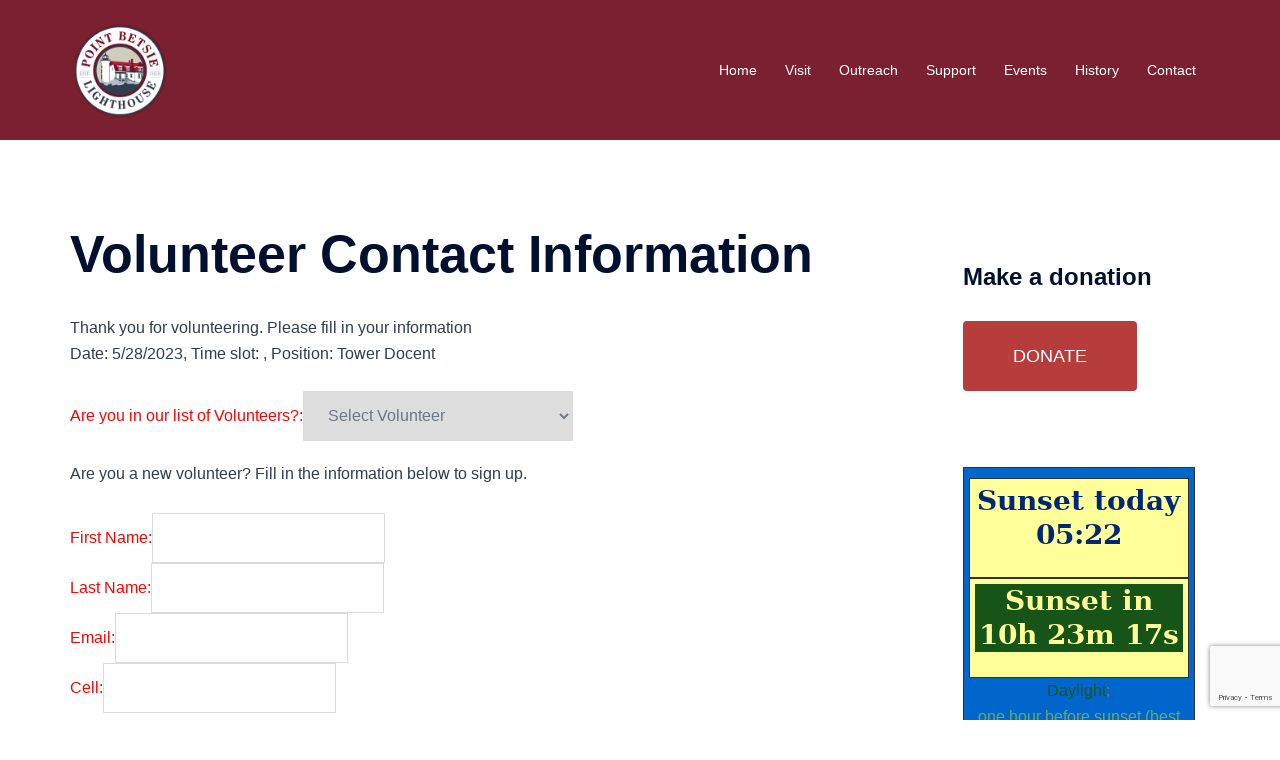

--- FILE ---
content_type: text/html; charset=UTF-8
request_url: https://pointbetsie.org/volunteer-contact-information/nggallery/image/5-bath-2?passit=5;28;2023;1;84/
body_size: 47680
content:
<!DOCTYPE html>
<html lang="en-US">
<head>
<meta charset="UTF-8">
<meta name="viewport" content="width=device-width, initial-scale=1">
<link rel="profile" href="http://gmpg.org/xfn/11">
<link rel="pingback" href="https://pointbetsie.org/xmlrpc.php">

<title>Volunteer Contact Information &#8211; Point Betsie</title>
<meta name='robots' content='max-image-preview:large' />
	<style>img:is([sizes="auto" i], [sizes^="auto," i]) { contain-intrinsic-size: 3000px 1500px }</style>
	<link rel='dns-prefetch' href='//fonts.googleapis.com' />
<link rel="alternate" type="application/rss+xml" title="Point Betsie &raquo; Feed" href="https://pointbetsie.org/feed" />
<link rel="alternate" type="application/rss+xml" title="Point Betsie &raquo; Comments Feed" href="https://pointbetsie.org/comments/feed" />
		<!-- This site uses the Google Analytics by MonsterInsights plugin v9.7.0 - Using Analytics tracking - https://www.monsterinsights.com/ -->
							<script src="//www.googletagmanager.com/gtag/js?id=G-RLTRT28LHJ"  data-cfasync="false" data-wpfc-render="false" type="text/javascript" async></script>
			<script data-cfasync="false" data-wpfc-render="false" type="text/javascript">
				var mi_version = '9.7.0';
				var mi_track_user = true;
				var mi_no_track_reason = '';
								var MonsterInsightsDefaultLocations = {"page_location":"https:\/\/pointbetsie.org\/volunteer-contact-information\/?passit=5;28;2023;1;84\/"};
								if ( typeof MonsterInsightsPrivacyGuardFilter === 'function' ) {
					var MonsterInsightsLocations = (typeof MonsterInsightsExcludeQuery === 'object') ? MonsterInsightsPrivacyGuardFilter( MonsterInsightsExcludeQuery ) : MonsterInsightsPrivacyGuardFilter( MonsterInsightsDefaultLocations );
				} else {
					var MonsterInsightsLocations = (typeof MonsterInsightsExcludeQuery === 'object') ? MonsterInsightsExcludeQuery : MonsterInsightsDefaultLocations;
				}

								var disableStrs = [
										'ga-disable-G-RLTRT28LHJ',
									];

				/* Function to detect opted out users */
				function __gtagTrackerIsOptedOut() {
					for (var index = 0; index < disableStrs.length; index++) {
						if (document.cookie.indexOf(disableStrs[index] + '=true') > -1) {
							return true;
						}
					}

					return false;
				}

				/* Disable tracking if the opt-out cookie exists. */
				if (__gtagTrackerIsOptedOut()) {
					for (var index = 0; index < disableStrs.length; index++) {
						window[disableStrs[index]] = true;
					}
				}

				/* Opt-out function */
				function __gtagTrackerOptout() {
					for (var index = 0; index < disableStrs.length; index++) {
						document.cookie = disableStrs[index] + '=true; expires=Thu, 31 Dec 2099 23:59:59 UTC; path=/';
						window[disableStrs[index]] = true;
					}
				}

				if ('undefined' === typeof gaOptout) {
					function gaOptout() {
						__gtagTrackerOptout();
					}
				}
								window.dataLayer = window.dataLayer || [];

				window.MonsterInsightsDualTracker = {
					helpers: {},
					trackers: {},
				};
				if (mi_track_user) {
					function __gtagDataLayer() {
						dataLayer.push(arguments);
					}

					function __gtagTracker(type, name, parameters) {
						if (!parameters) {
							parameters = {};
						}

						if (parameters.send_to) {
							__gtagDataLayer.apply(null, arguments);
							return;
						}

						if (type === 'event') {
														parameters.send_to = monsterinsights_frontend.v4_id;
							var hookName = name;
							if (typeof parameters['event_category'] !== 'undefined') {
								hookName = parameters['event_category'] + ':' + name;
							}

							if (typeof MonsterInsightsDualTracker.trackers[hookName] !== 'undefined') {
								MonsterInsightsDualTracker.trackers[hookName](parameters);
							} else {
								__gtagDataLayer('event', name, parameters);
							}
							
						} else {
							__gtagDataLayer.apply(null, arguments);
						}
					}

					__gtagTracker('js', new Date());
					__gtagTracker('set', {
						'developer_id.dZGIzZG': true,
											});
					if ( MonsterInsightsLocations.page_location ) {
						__gtagTracker('set', MonsterInsightsLocations);
					}
										__gtagTracker('config', 'G-RLTRT28LHJ', {"forceSSL":"true","link_attribution":"true"} );
										window.gtag = __gtagTracker;										(function () {
						/* https://developers.google.com/analytics/devguides/collection/analyticsjs/ */
						/* ga and __gaTracker compatibility shim. */
						var noopfn = function () {
							return null;
						};
						var newtracker = function () {
							return new Tracker();
						};
						var Tracker = function () {
							return null;
						};
						var p = Tracker.prototype;
						p.get = noopfn;
						p.set = noopfn;
						p.send = function () {
							var args = Array.prototype.slice.call(arguments);
							args.unshift('send');
							__gaTracker.apply(null, args);
						};
						var __gaTracker = function () {
							var len = arguments.length;
							if (len === 0) {
								return;
							}
							var f = arguments[len - 1];
							if (typeof f !== 'object' || f === null || typeof f.hitCallback !== 'function') {
								if ('send' === arguments[0]) {
									var hitConverted, hitObject = false, action;
									if ('event' === arguments[1]) {
										if ('undefined' !== typeof arguments[3]) {
											hitObject = {
												'eventAction': arguments[3],
												'eventCategory': arguments[2],
												'eventLabel': arguments[4],
												'value': arguments[5] ? arguments[5] : 1,
											}
										}
									}
									if ('pageview' === arguments[1]) {
										if ('undefined' !== typeof arguments[2]) {
											hitObject = {
												'eventAction': 'page_view',
												'page_path': arguments[2],
											}
										}
									}
									if (typeof arguments[2] === 'object') {
										hitObject = arguments[2];
									}
									if (typeof arguments[5] === 'object') {
										Object.assign(hitObject, arguments[5]);
									}
									if ('undefined' !== typeof arguments[1].hitType) {
										hitObject = arguments[1];
										if ('pageview' === hitObject.hitType) {
											hitObject.eventAction = 'page_view';
										}
									}
									if (hitObject) {
										action = 'timing' === arguments[1].hitType ? 'timing_complete' : hitObject.eventAction;
										hitConverted = mapArgs(hitObject);
										__gtagTracker('event', action, hitConverted);
									}
								}
								return;
							}

							function mapArgs(args) {
								var arg, hit = {};
								var gaMap = {
									'eventCategory': 'event_category',
									'eventAction': 'event_action',
									'eventLabel': 'event_label',
									'eventValue': 'event_value',
									'nonInteraction': 'non_interaction',
									'timingCategory': 'event_category',
									'timingVar': 'name',
									'timingValue': 'value',
									'timingLabel': 'event_label',
									'page': 'page_path',
									'location': 'page_location',
									'title': 'page_title',
									'referrer' : 'page_referrer',
								};
								for (arg in args) {
																		if (!(!args.hasOwnProperty(arg) || !gaMap.hasOwnProperty(arg))) {
										hit[gaMap[arg]] = args[arg];
									} else {
										hit[arg] = args[arg];
									}
								}
								return hit;
							}

							try {
								f.hitCallback();
							} catch (ex) {
							}
						};
						__gaTracker.create = newtracker;
						__gaTracker.getByName = newtracker;
						__gaTracker.getAll = function () {
							return [];
						};
						__gaTracker.remove = noopfn;
						__gaTracker.loaded = true;
						window['__gaTracker'] = __gaTracker;
					})();
									} else {
										console.log("");
					(function () {
						function __gtagTracker() {
							return null;
						}

						window['__gtagTracker'] = __gtagTracker;
						window['gtag'] = __gtagTracker;
					})();
									}
			</script>
			
							<!-- / Google Analytics by MonsterInsights -->
		<link rel='stylesheet' id='eo-leaflet.js-css' href='https://pointbetsie.org/wp-content/plugins/event-organiser/lib/leaflet/leaflet.min.css?ver=1.4.0' type='text/css' media='all' />
<style id='eo-leaflet.js-inline-css' type='text/css'>
.leaflet-popup-close-button{box-shadow:none!important;}
</style>
<link rel='stylesheet' id='sydney-wc-css-css' href='https://pointbetsie.org/wp-content/themes/sydney/woocommerce/css/wc.min.css?ver=20220616' type='text/css' media='all' />
<link rel='stylesheet' id='sydney-bootstrap-css' href='https://pointbetsie.org/wp-content/themes/sydney/css/bootstrap/bootstrap.min.css?ver=1' type='text/css' media='all' />
<link rel='stylesheet' id='wp-block-library-css' href='https://pointbetsie.org/wp-includes/css/dist/block-library/style.min.css?ver=6.8.3' type='text/css' media='all' />
<style id='wp-block-library-inline-css' type='text/css'>
.wp-block-image.is-style-sydney-rounded img { border-radius:30px; }
.wp-block-gallery.is-style-sydney-rounded img { border-radius:30px; }
</style>
<link rel='stylesheet' id='wp-components-css' href='https://pointbetsie.org/wp-includes/css/dist/components/style.min.css?ver=6.8.3' type='text/css' media='all' />
<link rel='stylesheet' id='wp-preferences-css' href='https://pointbetsie.org/wp-includes/css/dist/preferences/style.min.css?ver=6.8.3' type='text/css' media='all' />
<link rel='stylesheet' id='wp-block-editor-css' href='https://pointbetsie.org/wp-includes/css/dist/block-editor/style.min.css?ver=6.8.3' type='text/css' media='all' />
<link rel='stylesheet' id='popup-maker-block-library-style-css' href='https://pointbetsie.org/wp-content/plugins/popup-maker/dist/packages/block-library-style.css?ver=dbea705cfafe089d65f1' type='text/css' media='all' />
<style id='global-styles-inline-css' type='text/css'>
:root{--wp--preset--aspect-ratio--square: 1;--wp--preset--aspect-ratio--4-3: 4/3;--wp--preset--aspect-ratio--3-4: 3/4;--wp--preset--aspect-ratio--3-2: 3/2;--wp--preset--aspect-ratio--2-3: 2/3;--wp--preset--aspect-ratio--16-9: 16/9;--wp--preset--aspect-ratio--9-16: 9/16;--wp--preset--color--black: #000000;--wp--preset--color--cyan-bluish-gray: #abb8c3;--wp--preset--color--white: #ffffff;--wp--preset--color--pale-pink: #f78da7;--wp--preset--color--vivid-red: #cf2e2e;--wp--preset--color--luminous-vivid-orange: #ff6900;--wp--preset--color--luminous-vivid-amber: #fcb900;--wp--preset--color--light-green-cyan: #7bdcb5;--wp--preset--color--vivid-green-cyan: #00d084;--wp--preset--color--pale-cyan-blue: #8ed1fc;--wp--preset--color--vivid-cyan-blue: #0693e3;--wp--preset--color--vivid-purple: #9b51e0;--wp--preset--color--global-color-1: var(--sydney-global-color-1);--wp--preset--color--global-color-2: var(--sydney-global-color-2);--wp--preset--color--global-color-3: var(--sydney-global-color-3);--wp--preset--color--global-color-4: var(--sydney-global-color-4);--wp--preset--color--global-color-5: var(--sydney-global-color-5);--wp--preset--color--global-color-6: var(--sydney-global-color-6);--wp--preset--color--global-color-7: var(--sydney-global-color-7);--wp--preset--color--global-color-8: var(--sydney-global-color-8);--wp--preset--color--global-color-9: var(--sydney-global-color-9);--wp--preset--gradient--vivid-cyan-blue-to-vivid-purple: linear-gradient(135deg,rgba(6,147,227,1) 0%,rgb(155,81,224) 100%);--wp--preset--gradient--light-green-cyan-to-vivid-green-cyan: linear-gradient(135deg,rgb(122,220,180) 0%,rgb(0,208,130) 100%);--wp--preset--gradient--luminous-vivid-amber-to-luminous-vivid-orange: linear-gradient(135deg,rgba(252,185,0,1) 0%,rgba(255,105,0,1) 100%);--wp--preset--gradient--luminous-vivid-orange-to-vivid-red: linear-gradient(135deg,rgba(255,105,0,1) 0%,rgb(207,46,46) 100%);--wp--preset--gradient--very-light-gray-to-cyan-bluish-gray: linear-gradient(135deg,rgb(238,238,238) 0%,rgb(169,184,195) 100%);--wp--preset--gradient--cool-to-warm-spectrum: linear-gradient(135deg,rgb(74,234,220) 0%,rgb(151,120,209) 20%,rgb(207,42,186) 40%,rgb(238,44,130) 60%,rgb(251,105,98) 80%,rgb(254,248,76) 100%);--wp--preset--gradient--blush-light-purple: linear-gradient(135deg,rgb(255,206,236) 0%,rgb(152,150,240) 100%);--wp--preset--gradient--blush-bordeaux: linear-gradient(135deg,rgb(254,205,165) 0%,rgb(254,45,45) 50%,rgb(107,0,62) 100%);--wp--preset--gradient--luminous-dusk: linear-gradient(135deg,rgb(255,203,112) 0%,rgb(199,81,192) 50%,rgb(65,88,208) 100%);--wp--preset--gradient--pale-ocean: linear-gradient(135deg,rgb(255,245,203) 0%,rgb(182,227,212) 50%,rgb(51,167,181) 100%);--wp--preset--gradient--electric-grass: linear-gradient(135deg,rgb(202,248,128) 0%,rgb(113,206,126) 100%);--wp--preset--gradient--midnight: linear-gradient(135deg,rgb(2,3,129) 0%,rgb(40,116,252) 100%);--wp--preset--font-size--small: 13px;--wp--preset--font-size--medium: 20px;--wp--preset--font-size--large: 36px;--wp--preset--font-size--x-large: 42px;--wp--preset--spacing--20: 10px;--wp--preset--spacing--30: 20px;--wp--preset--spacing--40: 30px;--wp--preset--spacing--50: clamp(30px, 5vw, 60px);--wp--preset--spacing--60: clamp(30px, 7vw, 80px);--wp--preset--spacing--70: clamp(50px, 7vw, 100px);--wp--preset--spacing--80: clamp(50px, 10vw, 120px);--wp--preset--shadow--natural: 6px 6px 9px rgba(0, 0, 0, 0.2);--wp--preset--shadow--deep: 12px 12px 50px rgba(0, 0, 0, 0.4);--wp--preset--shadow--sharp: 6px 6px 0px rgba(0, 0, 0, 0.2);--wp--preset--shadow--outlined: 6px 6px 0px -3px rgba(255, 255, 255, 1), 6px 6px rgba(0, 0, 0, 1);--wp--preset--shadow--crisp: 6px 6px 0px rgba(0, 0, 0, 1);}:root { --wp--style--global--content-size: 740px;--wp--style--global--wide-size: 1140px; }:where(body) { margin: 0; }.wp-site-blocks { padding-top: var(--wp--style--root--padding-top); padding-bottom: var(--wp--style--root--padding-bottom); }.has-global-padding { padding-right: var(--wp--style--root--padding-right); padding-left: var(--wp--style--root--padding-left); }.has-global-padding > .alignfull { margin-right: calc(var(--wp--style--root--padding-right) * -1); margin-left: calc(var(--wp--style--root--padding-left) * -1); }.has-global-padding :where(:not(.alignfull.is-layout-flow) > .has-global-padding:not(.wp-block-block, .alignfull)) { padding-right: 0; padding-left: 0; }.has-global-padding :where(:not(.alignfull.is-layout-flow) > .has-global-padding:not(.wp-block-block, .alignfull)) > .alignfull { margin-left: 0; margin-right: 0; }.wp-site-blocks > .alignleft { float: left; margin-right: 2em; }.wp-site-blocks > .alignright { float: right; margin-left: 2em; }.wp-site-blocks > .aligncenter { justify-content: center; margin-left: auto; margin-right: auto; }:where(.wp-site-blocks) > * { margin-block-start: 24px; margin-block-end: 0; }:where(.wp-site-blocks) > :first-child { margin-block-start: 0; }:where(.wp-site-blocks) > :last-child { margin-block-end: 0; }:root { --wp--style--block-gap: 24px; }:root :where(.is-layout-flow) > :first-child{margin-block-start: 0;}:root :where(.is-layout-flow) > :last-child{margin-block-end: 0;}:root :where(.is-layout-flow) > *{margin-block-start: 24px;margin-block-end: 0;}:root :where(.is-layout-constrained) > :first-child{margin-block-start: 0;}:root :where(.is-layout-constrained) > :last-child{margin-block-end: 0;}:root :where(.is-layout-constrained) > *{margin-block-start: 24px;margin-block-end: 0;}:root :where(.is-layout-flex){gap: 24px;}:root :where(.is-layout-grid){gap: 24px;}.is-layout-flow > .alignleft{float: left;margin-inline-start: 0;margin-inline-end: 2em;}.is-layout-flow > .alignright{float: right;margin-inline-start: 2em;margin-inline-end: 0;}.is-layout-flow > .aligncenter{margin-left: auto !important;margin-right: auto !important;}.is-layout-constrained > .alignleft{float: left;margin-inline-start: 0;margin-inline-end: 2em;}.is-layout-constrained > .alignright{float: right;margin-inline-start: 2em;margin-inline-end: 0;}.is-layout-constrained > .aligncenter{margin-left: auto !important;margin-right: auto !important;}.is-layout-constrained > :where(:not(.alignleft):not(.alignright):not(.alignfull)){max-width: var(--wp--style--global--content-size);margin-left: auto !important;margin-right: auto !important;}.is-layout-constrained > .alignwide{max-width: var(--wp--style--global--wide-size);}body .is-layout-flex{display: flex;}.is-layout-flex{flex-wrap: wrap;align-items: center;}.is-layout-flex > :is(*, div){margin: 0;}body .is-layout-grid{display: grid;}.is-layout-grid > :is(*, div){margin: 0;}body{--wp--style--root--padding-top: 0px;--wp--style--root--padding-right: 0px;--wp--style--root--padding-bottom: 0px;--wp--style--root--padding-left: 0px;}a:where(:not(.wp-element-button)){text-decoration: underline;}:root :where(.wp-element-button, .wp-block-button__link){background-color: #32373c;border-width: 0;color: #fff;font-family: inherit;font-size: inherit;line-height: inherit;padding: calc(0.667em + 2px) calc(1.333em + 2px);text-decoration: none;}.has-black-color{color: var(--wp--preset--color--black) !important;}.has-cyan-bluish-gray-color{color: var(--wp--preset--color--cyan-bluish-gray) !important;}.has-white-color{color: var(--wp--preset--color--white) !important;}.has-pale-pink-color{color: var(--wp--preset--color--pale-pink) !important;}.has-vivid-red-color{color: var(--wp--preset--color--vivid-red) !important;}.has-luminous-vivid-orange-color{color: var(--wp--preset--color--luminous-vivid-orange) !important;}.has-luminous-vivid-amber-color{color: var(--wp--preset--color--luminous-vivid-amber) !important;}.has-light-green-cyan-color{color: var(--wp--preset--color--light-green-cyan) !important;}.has-vivid-green-cyan-color{color: var(--wp--preset--color--vivid-green-cyan) !important;}.has-pale-cyan-blue-color{color: var(--wp--preset--color--pale-cyan-blue) !important;}.has-vivid-cyan-blue-color{color: var(--wp--preset--color--vivid-cyan-blue) !important;}.has-vivid-purple-color{color: var(--wp--preset--color--vivid-purple) !important;}.has-global-color-1-color{color: var(--wp--preset--color--global-color-1) !important;}.has-global-color-2-color{color: var(--wp--preset--color--global-color-2) !important;}.has-global-color-3-color{color: var(--wp--preset--color--global-color-3) !important;}.has-global-color-4-color{color: var(--wp--preset--color--global-color-4) !important;}.has-global-color-5-color{color: var(--wp--preset--color--global-color-5) !important;}.has-global-color-6-color{color: var(--wp--preset--color--global-color-6) !important;}.has-global-color-7-color{color: var(--wp--preset--color--global-color-7) !important;}.has-global-color-8-color{color: var(--wp--preset--color--global-color-8) !important;}.has-global-color-9-color{color: var(--wp--preset--color--global-color-9) !important;}.has-black-background-color{background-color: var(--wp--preset--color--black) !important;}.has-cyan-bluish-gray-background-color{background-color: var(--wp--preset--color--cyan-bluish-gray) !important;}.has-white-background-color{background-color: var(--wp--preset--color--white) !important;}.has-pale-pink-background-color{background-color: var(--wp--preset--color--pale-pink) !important;}.has-vivid-red-background-color{background-color: var(--wp--preset--color--vivid-red) !important;}.has-luminous-vivid-orange-background-color{background-color: var(--wp--preset--color--luminous-vivid-orange) !important;}.has-luminous-vivid-amber-background-color{background-color: var(--wp--preset--color--luminous-vivid-amber) !important;}.has-light-green-cyan-background-color{background-color: var(--wp--preset--color--light-green-cyan) !important;}.has-vivid-green-cyan-background-color{background-color: var(--wp--preset--color--vivid-green-cyan) !important;}.has-pale-cyan-blue-background-color{background-color: var(--wp--preset--color--pale-cyan-blue) !important;}.has-vivid-cyan-blue-background-color{background-color: var(--wp--preset--color--vivid-cyan-blue) !important;}.has-vivid-purple-background-color{background-color: var(--wp--preset--color--vivid-purple) !important;}.has-global-color-1-background-color{background-color: var(--wp--preset--color--global-color-1) !important;}.has-global-color-2-background-color{background-color: var(--wp--preset--color--global-color-2) !important;}.has-global-color-3-background-color{background-color: var(--wp--preset--color--global-color-3) !important;}.has-global-color-4-background-color{background-color: var(--wp--preset--color--global-color-4) !important;}.has-global-color-5-background-color{background-color: var(--wp--preset--color--global-color-5) !important;}.has-global-color-6-background-color{background-color: var(--wp--preset--color--global-color-6) !important;}.has-global-color-7-background-color{background-color: var(--wp--preset--color--global-color-7) !important;}.has-global-color-8-background-color{background-color: var(--wp--preset--color--global-color-8) !important;}.has-global-color-9-background-color{background-color: var(--wp--preset--color--global-color-9) !important;}.has-black-border-color{border-color: var(--wp--preset--color--black) !important;}.has-cyan-bluish-gray-border-color{border-color: var(--wp--preset--color--cyan-bluish-gray) !important;}.has-white-border-color{border-color: var(--wp--preset--color--white) !important;}.has-pale-pink-border-color{border-color: var(--wp--preset--color--pale-pink) !important;}.has-vivid-red-border-color{border-color: var(--wp--preset--color--vivid-red) !important;}.has-luminous-vivid-orange-border-color{border-color: var(--wp--preset--color--luminous-vivid-orange) !important;}.has-luminous-vivid-amber-border-color{border-color: var(--wp--preset--color--luminous-vivid-amber) !important;}.has-light-green-cyan-border-color{border-color: var(--wp--preset--color--light-green-cyan) !important;}.has-vivid-green-cyan-border-color{border-color: var(--wp--preset--color--vivid-green-cyan) !important;}.has-pale-cyan-blue-border-color{border-color: var(--wp--preset--color--pale-cyan-blue) !important;}.has-vivid-cyan-blue-border-color{border-color: var(--wp--preset--color--vivid-cyan-blue) !important;}.has-vivid-purple-border-color{border-color: var(--wp--preset--color--vivid-purple) !important;}.has-global-color-1-border-color{border-color: var(--wp--preset--color--global-color-1) !important;}.has-global-color-2-border-color{border-color: var(--wp--preset--color--global-color-2) !important;}.has-global-color-3-border-color{border-color: var(--wp--preset--color--global-color-3) !important;}.has-global-color-4-border-color{border-color: var(--wp--preset--color--global-color-4) !important;}.has-global-color-5-border-color{border-color: var(--wp--preset--color--global-color-5) !important;}.has-global-color-6-border-color{border-color: var(--wp--preset--color--global-color-6) !important;}.has-global-color-7-border-color{border-color: var(--wp--preset--color--global-color-7) !important;}.has-global-color-8-border-color{border-color: var(--wp--preset--color--global-color-8) !important;}.has-global-color-9-border-color{border-color: var(--wp--preset--color--global-color-9) !important;}.has-vivid-cyan-blue-to-vivid-purple-gradient-background{background: var(--wp--preset--gradient--vivid-cyan-blue-to-vivid-purple) !important;}.has-light-green-cyan-to-vivid-green-cyan-gradient-background{background: var(--wp--preset--gradient--light-green-cyan-to-vivid-green-cyan) !important;}.has-luminous-vivid-amber-to-luminous-vivid-orange-gradient-background{background: var(--wp--preset--gradient--luminous-vivid-amber-to-luminous-vivid-orange) !important;}.has-luminous-vivid-orange-to-vivid-red-gradient-background{background: var(--wp--preset--gradient--luminous-vivid-orange-to-vivid-red) !important;}.has-very-light-gray-to-cyan-bluish-gray-gradient-background{background: var(--wp--preset--gradient--very-light-gray-to-cyan-bluish-gray) !important;}.has-cool-to-warm-spectrum-gradient-background{background: var(--wp--preset--gradient--cool-to-warm-spectrum) !important;}.has-blush-light-purple-gradient-background{background: var(--wp--preset--gradient--blush-light-purple) !important;}.has-blush-bordeaux-gradient-background{background: var(--wp--preset--gradient--blush-bordeaux) !important;}.has-luminous-dusk-gradient-background{background: var(--wp--preset--gradient--luminous-dusk) !important;}.has-pale-ocean-gradient-background{background: var(--wp--preset--gradient--pale-ocean) !important;}.has-electric-grass-gradient-background{background: var(--wp--preset--gradient--electric-grass) !important;}.has-midnight-gradient-background{background: var(--wp--preset--gradient--midnight) !important;}.has-small-font-size{font-size: var(--wp--preset--font-size--small) !important;}.has-medium-font-size{font-size: var(--wp--preset--font-size--medium) !important;}.has-large-font-size{font-size: var(--wp--preset--font-size--large) !important;}.has-x-large-font-size{font-size: var(--wp--preset--font-size--x-large) !important;}
:root :where(.wp-block-pullquote){font-size: 1.5em;line-height: 1.6;}
</style>
<link rel='stylesheet' id='awesome-weather-css' href='https://pointbetsie.org/wp-content/plugins/awesome-weather/awesome-weather.css?ver=6.8.3' type='text/css' media='all' />
<style id='awesome-weather-inline-css' type='text/css'>
.awesome-weather-wrap { font-family: 'Open Sans', sans-serif; font-weight: 400; font-size: 14px; line-height: 14px; }
</style>
<link rel='stylesheet' id='opensans-googlefont-css' href='//fonts.googleapis.com/css?family=Open+Sans%3A400&#038;ver=6.8.3' type='text/css' media='all' />
<link rel='stylesheet' id='contact-form-7-css' href='https://pointbetsie.org/wp-content/plugins/contact-form-7/includes/css/styles.css?ver=6.1.1' type='text/css' media='all' />
<link rel='stylesheet' id='mphb-kbwood-datepick-css-css' href='https://pointbetsie.org/wp-content/plugins/motopress-hotel-booking/vendors/kbwood/datepick/jquery.datepick.css?ver=5.2.3' type='text/css' media='all' />
<link rel='stylesheet' id='mphb-kbwood-datepick-theme-css' href='https://pointbetsie.org/wp-content/plugins/motopress-hotel-booking/assets/css/datepick-themes/mphb-datepicker-light-blue.css?ver=5.2.3' type='text/css' media='all' />
<link rel='stylesheet' id='mphb-css' href='https://pointbetsie.org/wp-content/plugins/motopress-hotel-booking/assets/css/mphb.min.css?ver=5.2.3' type='text/css' media='all' />
<link rel='stylesheet' id='woocommerce-layout-css' href='https://pointbetsie.org/wp-content/plugins/woocommerce/assets/css/woocommerce-layout.css?ver=9.9.6' type='text/css' media='all' />
<link rel='stylesheet' id='woocommerce-smallscreen-css' href='https://pointbetsie.org/wp-content/plugins/woocommerce/assets/css/woocommerce-smallscreen.css?ver=9.9.6' type='text/css' media='only screen and (max-width: 768px)' />
<style id='woocommerce-inline-inline-css' type='text/css'>
.woocommerce form .form-row .required { visibility: visible; }
</style>
<link rel='stylesheet' id='brands-styles-css' href='https://pointbetsie.org/wp-content/plugins/woocommerce/assets/css/brands.css?ver=9.9.6' type='text/css' media='all' />
<link rel='stylesheet' id='sydney-google-fonts-css' href='https://fonts.googleapis.com/css2?family=Arvo%3Awght%40600&#038;display=swap&#038;ver=20250902' type='text/css' media='all' />
<link rel='stylesheet' id='sydney-style-css' href='https://pointbetsie.org/wp-content/themes/sydney/style.css?ver=20230821' type='text/css' media='all' />
<!--[if lte IE 9]>
<link rel='stylesheet' id='sydney-ie9-css' href='https://pointbetsie.org/wp-content/themes/sydney/css/ie9.css?ver=20250902' type='text/css' media='all' />
<![endif]-->
<link rel='stylesheet' id='sydney-elementor-css' href='https://pointbetsie.org/wp-content/themes/sydney/css/components/elementor.min.css?ver=20220824' type='text/css' media='all' />
<link rel='stylesheet' id='sydney-style-min-css' href='https://pointbetsie.org/wp-content/themes/sydney/css/styles.min.css?ver=20250404' type='text/css' media='all' />
<style id='sydney-style-min-inline-css' type='text/css'>
.site-header{background-color:rgba(109,8,27,0.9);}.woocommerce ul.products li.product{text-align:center;}html{scroll-behavior:smooth;}.header-image{background-size:cover;}.header-image{height:300px;}:root{--sydney-global-color-1:#6d081b;--sydney-global-color-2:#b73d3d;--sydney-global-color-3:#233452;--sydney-global-color-4:#00102E;--sydney-global-color-5:#6d7685;--sydney-global-color-6:#00102E;--sydney-global-color-7:#F4F5F7;--sydney-global-color-8:#dbdbdb;--sydney-global-color-9:#ffffff;}.llms-student-dashboard .llms-button-secondary:hover,.llms-button-action:hover,.read-more-gt,.widget-area .widget_fp_social a,#mainnav ul li a:hover,.sydney_contact_info_widget span,.roll-team .team-content .name,.roll-team .team-item .team-pop .team-social li:hover a,.roll-infomation li.address:before,.roll-infomation li.phone:before,.roll-infomation li.email:before,.roll-testimonials .name,.roll-button.border,.roll-button:hover,.roll-icon-list .icon i,.roll-icon-list .content h3 a:hover,.roll-icon-box.white .content h3 a,.roll-icon-box .icon i,.roll-icon-box .content h3 a:hover,.switcher-container .switcher-icon a:focus,.go-top:hover,.hentry .meta-post a:hover,#mainnav > ul > li > a.active,#mainnav > ul > li > a:hover,button:hover,input[type="button"]:hover,input[type="reset"]:hover,input[type="submit"]:hover,.text-color,.social-menu-widget a,.social-menu-widget a:hover,.archive .team-social li a,a,h1 a,h2 a,h3 a,h4 a,h5 a,h6 a,.classic-alt .meta-post a,.single .hentry .meta-post a,.content-area.modern .hentry .meta-post span:before,.content-area.modern .post-cat{color:var(--sydney-global-color-1)}.llms-student-dashboard .llms-button-secondary,.llms-button-action,.woocommerce #respond input#submit,.woocommerce a.button,.woocommerce button.button,.woocommerce input.button,.project-filter li a.active,.project-filter li a:hover,.preloader .pre-bounce1,.preloader .pre-bounce2,.roll-team .team-item .team-pop,.roll-progress .progress-animate,.roll-socials li a:hover,.roll-project .project-item .project-pop,.roll-project .project-filter li.active,.roll-project .project-filter li:hover,.roll-button.light:hover,.roll-button.border:hover,.roll-button,.roll-icon-box.white .icon,.owl-theme .owl-controls .owl-page.active span,.owl-theme .owl-controls.clickable .owl-page:hover span,.go-top,.bottom .socials li:hover a,.sidebar .widget:before,.blog-pagination ul li.active,.blog-pagination ul li:hover a,.content-area .hentry:after,.text-slider .maintitle:after,.error-wrap #search-submit:hover,#mainnav .sub-menu li:hover > a,#mainnav ul li ul:after,button,input[type="button"],input[type="reset"],input[type="submit"],.panel-grid-cell .widget-title:after,.cart-amount{background-color:var(--sydney-global-color-1)}.llms-student-dashboard .llms-button-secondary,.llms-student-dashboard .llms-button-secondary:hover,.llms-button-action,.llms-button-action:hover,.roll-socials li a:hover,.roll-socials li a,.roll-button.light:hover,.roll-button.border,.roll-button,.roll-icon-list .icon,.roll-icon-box .icon,.owl-theme .owl-controls .owl-page span,.comment .comment-detail,.widget-tags .tag-list a:hover,.blog-pagination ul li,.error-wrap #search-submit:hover,textarea:focus,input[type="text"]:focus,input[type="password"]:focus,input[type="date"]:focus,input[type="number"]:focus,input[type="email"]:focus,input[type="url"]:focus,input[type="search"]:focus,input[type="tel"]:focus,button,input[type="button"],input[type="reset"],input[type="submit"],.archive .team-social li a{border-color:var(--sydney-global-color-1)}.sydney_contact_info_widget span{fill:var(--sydney-global-color-1);}.go-top:hover svg{stroke:var(--sydney-global-color-1);}.site-header.float-header{background-color:rgba(109,8,27,0.9);}@media only screen and (max-width:1024px){.site-header{background-color:#6d081b;}}#mainnav ul li a,#mainnav ul li::before{color:#ffffff}#mainnav .sub-menu li a{color:#ffffff}#mainnav .sub-menu li a{background:#313c4c}.text-slider .maintitle,.text-slider .subtitle{color:#ffffff}body{color:#313c4c}#secondary{background-color:#ffffff}#secondary,#secondary a:not(.wp-block-button__link){color:#6d7685}.btn-menu .sydney-svg-icon{fill:#ffffff}#mainnav ul li a:hover,.main-header #mainnav .menu > li > a:hover{color:#ffffff}.overlay{background-color:#000000}.page-wrap{padding-top:83px;}.page-wrap{padding-bottom:100px;}@media only screen and (max-width:1025px){.mobile-slide{display:block;}.slide-item{background-image:none !important;}.header-slider{}.slide-item{height:auto !important;}.slide-inner{min-height:initial;}}.go-top.show{border-radius:2px;bottom:10px;}.go-top.position-right{right:20px;}.go-top.position-left{left:20px;}.go-top{background-color:;}.go-top:hover{background-color:;}.go-top{color:;}.go-top svg{stroke:;}.go-top:hover{color:;}.go-top:hover svg{stroke:;}.go-top .sydney-svg-icon,.go-top .sydney-svg-icon svg{width:16px;height:16px;}.go-top{padding:15px;}@media (min-width:992px){.site-info{font-size:16px;}}@media (min-width:576px) and (max-width:991px){.site-info{font-size:16px;}}@media (max-width:575px){.site-info{font-size:16px;}}.site-info{border-top:0;}.footer-widgets-grid{gap:30px;}@media (min-width:992px){.footer-widgets-grid{padding-top:95px;padding-bottom:95px;}}@media (min-width:576px) and (max-width:991px){.footer-widgets-grid{padding-top:60px;padding-bottom:60px;}}@media (max-width:575px){.footer-widgets-grid{padding-top:60px;padding-bottom:60px;}}@media (min-width:992px){.sidebar-column .widget .widget-title{font-size:22px;}}@media (min-width:576px) and (max-width:991px){.sidebar-column .widget .widget-title{font-size:22px;}}@media (max-width:575px){.sidebar-column .widget .widget-title{font-size:22px;}}@media (min-width:992px){.footer-widgets{font-size:16px;}}@media (min-width:576px) and (max-width:991px){.footer-widgets{font-size:16px;}}@media (max-width:575px){.footer-widgets{font-size:16px;}}.footer-widgets{background-color:#313c4c;}.sidebar-column .widget .widget-title{color:;}.sidebar-column .widget h1,.sidebar-column .widget h2,.sidebar-column .widget h3,.sidebar-column .widget h4,.sidebar-column .widget h5,.sidebar-column .widget h6{color:;}.sidebar-column .widget{color:#ffffff;}#sidebar-footer .widget a{color:;}#sidebar-footer .widget a:hover{color:;}.site-footer{background-color:#313c4c;}.site-info,.site-info a{color:#ffffff;}.site-info .sydney-svg-icon svg{fill:#ffffff;}.site-info{padding-top:20px;padding-bottom:20px;}@media (min-width:992px){button,.roll-button,a.button,.wp-block-button__link,.wp-block-button.is-style-outline a,input[type="button"],input[type="reset"],input[type="submit"]{padding-top:12px;padding-bottom:12px;}}@media (min-width:576px) and (max-width:991px){button,.roll-button,a.button,.wp-block-button__link,.wp-block-button.is-style-outline a,input[type="button"],input[type="reset"],input[type="submit"]{padding-top:12px;padding-bottom:12px;}}@media (max-width:575px){button,.roll-button,a.button,.wp-block-button__link,.wp-block-button.is-style-outline a,input[type="button"],input[type="reset"],input[type="submit"]{padding-top:12px;padding-bottom:12px;}}@media (min-width:992px){button,.roll-button,a.button,.wp-block-button__link,.wp-block-button.is-style-outline a,input[type="button"],input[type="reset"],input[type="submit"]{padding-left:35px;padding-right:35px;}}@media (min-width:576px) and (max-width:991px){button,.roll-button,a.button,.wp-block-button__link,.wp-block-button.is-style-outline a,input[type="button"],input[type="reset"],input[type="submit"]{padding-left:35px;padding-right:35px;}}@media (max-width:575px){button,.roll-button,a.button,.wp-block-button__link,.wp-block-button.is-style-outline a,input[type="button"],input[type="reset"],input[type="submit"]{padding-left:35px;padding-right:35px;}}button,.roll-button,a.button,.wp-block-button__link,input[type="button"],input[type="reset"],input[type="submit"]{border-radius:0;}@media (min-width:992px){button,.roll-button,a.button,.wp-block-button__link,input[type="button"],input[type="reset"],input[type="submit"]{font-size:14px;}}@media (min-width:576px) and (max-width:991px){button,.roll-button,a.button,.wp-block-button__link,input[type="button"],input[type="reset"],input[type="submit"]{font-size:14px;}}@media (max-width:575px){button,.roll-button,a.button,.wp-block-button__link,input[type="button"],input[type="reset"],input[type="submit"]{font-size:14px;}}button,.roll-button,a.button,.wp-block-button__link,input[type="button"],input[type="reset"],input[type="submit"]{text-transform:uppercase;}button,.wp-element-button,div.wpforms-container-full:not(.wpforms-block) .wpforms-form input[type=submit],div.wpforms-container-full:not(.wpforms-block) .wpforms-form button[type=submit],div.wpforms-container-full:not(.wpforms-block) .wpforms-form .wpforms-page-button,.roll-button,a.button,.wp-block-button__link,input[type="button"],input[type="reset"],input[type="submit"]{background-color:;}button:hover,.wp-element-button:hover,div.wpforms-container-full:not(.wpforms-block) .wpforms-form input[type=submit]:hover,div.wpforms-container-full:not(.wpforms-block) .wpforms-form button[type=submit]:hover,div.wpforms-container-full:not(.wpforms-block) .wpforms-form .wpforms-page-button:hover,.roll-button:hover,a.button:hover,.wp-block-button__link:hover,input[type="button"]:hover,input[type="reset"]:hover,input[type="submit"]:hover{background-color:;}button,#sidebar-footer a.wp-block-button__link,.wp-element-button,div.wpforms-container-full:not(.wpforms-block) .wpforms-form input[type=submit],div.wpforms-container-full:not(.wpforms-block) .wpforms-form button[type=submit],div.wpforms-container-full:not(.wpforms-block) .wpforms-form .wpforms-page-button,.checkout-button.button,a.button,.wp-block-button__link,input[type="button"],input[type="reset"],input[type="submit"]{color:;}button:hover,#sidebar-footer .wp-block-button__link:hover,.wp-element-button:hover,div.wpforms-container-full:not(.wpforms-block) .wpforms-form input[type=submit]:hover,div.wpforms-container-full:not(.wpforms-block) .wpforms-form button[type=submit]:hover,div.wpforms-container-full:not(.wpforms-block) .wpforms-form .wpforms-page-button:hover,.roll-button:hover,a.button:hover,.wp-block-button__link:hover,input[type="button"]:hover,input[type="reset"]:hover,input[type="submit"]:hover{color:;}.is-style-outline .wp-block-button__link,div.wpforms-container-full:not(.wpforms-block) .wpforms-form input[type=submit],div.wpforms-container-full:not(.wpforms-block) .wpforms-form button[type=submit],div.wpforms-container-full:not(.wpforms-block) .wpforms-form .wpforms-page-button,.roll-button,.wp-block-button__link.is-style-outline,button,a.button,.wp-block-button__link,input[type="button"],input[type="reset"],input[type="submit"]{border-color:;}button:hover,div.wpforms-container-full:not(.wpforms-block) .wpforms-form input[type=submit]:hover,div.wpforms-container-full:not(.wpforms-block) .wpforms-form button[type=submit]:hover,div.wpforms-container-full:not(.wpforms-block) .wpforms-form .wpforms-page-button:hover,.roll-button:hover,a.button:hover,.wp-block-button__link:hover,input[type="button"]:hover,input[type="reset"]:hover,input[type="submit"]:hover{border-color:;}.posts-layout .list-image{width:30%;}.posts-layout .list-content{width:70%;}.content-area:not(.layout4):not(.layout6) .posts-layout .entry-thumb{margin:0 0 24px 0;}.layout4 .entry-thumb,.layout6 .entry-thumb{margin:0 24px 0 0;}.layout6 article:nth-of-type(even) .list-image .entry-thumb{margin:0 0 0 24px;}.posts-layout .entry-header{margin-bottom:24px;}.posts-layout .entry-meta.below-excerpt{margin:15px 0 0;}.posts-layout .entry-meta.above-title{margin:0 0 15px;}.single .entry-header .entry-title{color:;}.single .entry-header .entry-meta,.single .entry-header .entry-meta a{color:;}@media (min-width:992px){.single .entry-meta{font-size:12px;}}@media (min-width:576px) and (max-width:991px){.single .entry-meta{font-size:12px;}}@media (max-width:575px){.single .entry-meta{font-size:12px;}}@media (min-width:992px){.single .entry-header .entry-title{font-size:48px;}}@media (min-width:576px) and (max-width:991px){.single .entry-header .entry-title{font-size:32px;}}@media (max-width:575px){.single .entry-header .entry-title{font-size:32px;}}.posts-layout .entry-post{color:#233452;}.posts-layout .entry-title a{color:#00102E;}.posts-layout .author,.posts-layout .entry-meta a{color:#6d7685;}@media (min-width:992px){.posts-layout .entry-post{font-size:16px;}}@media (min-width:576px) and (max-width:991px){.posts-layout .entry-post{font-size:16px;}}@media (max-width:575px){.posts-layout .entry-post{font-size:16px;}}@media (min-width:992px){.posts-layout .entry-meta{font-size:12px;}}@media (min-width:576px) and (max-width:991px){.posts-layout .entry-meta{font-size:12px;}}@media (max-width:575px){.posts-layout .entry-meta{font-size:12px;}}@media (min-width:992px){.posts-layout .entry-title{font-size:32px;}}@media (min-width:576px) and (max-width:991px){.posts-layout .entry-title{font-size:32px;}}@media (max-width:575px){.posts-layout .entry-title{font-size:32px;}}.single .entry-header{margin-bottom:40px;}.single .entry-thumb{margin-bottom:40px;}.single .entry-meta-above{margin-bottom:24px;}.single .entry-meta-below{margin-top:24px;}@media (min-width:992px){.custom-logo-link img{max-width:180px;}}@media (min-width:576px) and (max-width:991px){.custom-logo-link img{max-width:100px;}}@media (max-width:575px){.custom-logo-link img{max-width:100px;}}.main-header,.bottom-header-row{border-bottom:0 solid rgba(255,255,255,0.1);}.header_layout_3,.header_layout_4,.header_layout_5{border-bottom:1px solid rgba(255,255,255,0.1);}.main-header:not(.sticky-active),.header-search-form{background-color:;}.main-header.sticky-active{background-color:;}.main-header .site-title a,.main-header .site-description,.main-header #mainnav .menu > li > a,#mainnav .nav-menu > li > a,.main-header .header-contact a{color:;}.main-header .sydney-svg-icon svg,.main-header .dropdown-symbol .sydney-svg-icon svg{fill:;}.sticky-active .main-header .site-title a,.sticky-active .main-header .site-description,.sticky-active .main-header #mainnav .menu > li > a,.sticky-active .main-header .header-contact a,.sticky-active .main-header .logout-link,.sticky-active .main-header .html-item,.sticky-active .main-header .sydney-login-toggle{color:;}.sticky-active .main-header .sydney-svg-icon svg,.sticky-active .main-header .dropdown-symbol .sydney-svg-icon svg{fill:;}.bottom-header-row{background-color:;}.bottom-header-row,.bottom-header-row .header-contact a,.bottom-header-row #mainnav .menu > li > a{color:;}.bottom-header-row #mainnav .menu > li > a:hover{color:;}.bottom-header-row .header-item svg,.dropdown-symbol .sydney-svg-icon svg{fill:;}.main-header .site-header-inner,.main-header .top-header-row{padding-top:15px;padding-bottom:15px;}.bottom-header-inner{padding-top:15px;padding-bottom:15px;}.bottom-header-row #mainnav ul ul li,.main-header #mainnav ul ul li{background-color:;}.bottom-header-row #mainnav ul ul li a,.bottom-header-row #mainnav ul ul li:hover a,.main-header #mainnav ul ul li:hover a,.main-header #mainnav ul ul li a{color:;}.bottom-header-row #mainnav ul ul li svg,.main-header #mainnav ul ul li svg{fill:;}.header-item .sydney-svg-icon{width:px;height:px;}.header-item .sydney-svg-icon svg{max-height:-2px;}.header-search-form{background-color:;}#mainnav .sub-menu li:hover>a,.main-header #mainnav ul ul li:hover>a{color:;}.main-header-cart .count-number{color:;}.main-header-cart .widget_shopping_cart .widgettitle:after,.main-header-cart .widget_shopping_cart .woocommerce-mini-cart__buttons:before{background-color:rgba(33,33,33,0.9);}.sydney-offcanvas-menu .mainnav ul li,.mobile-header-item.offcanvas-items,.mobile-header-item.offcanvas-items .social-profile{text-align:left;}.sydney-offcanvas-menu #mainnav ul li{text-align:left;}.sydney-offcanvas-menu #mainnav ul ul a{color:;}.sydney-offcanvas-menu #mainnav > div > ul > li > a{font-size:18px;}.sydney-offcanvas-menu #mainnav ul ul li a{font-size:16px;}.sydney-offcanvas-menu .mainnav a{padding:10px 0;}#masthead-mobile{background-color:;}#masthead-mobile .site-description,#masthead-mobile a:not(.button){color:;}#masthead-mobile svg{fill:;}.mobile-header{padding-top:15px;padding-bottom:15px;}.sydney-offcanvas-menu{background-color:#00102E;}.offcanvas-header-custom-text,.sydney-offcanvas-menu,.sydney-offcanvas-menu #mainnav a:not(.button),.sydney-offcanvas-menu a:not(.button){color:#ffffff;}.sydney-offcanvas-menu svg,.sydney-offcanvas-menu .dropdown-symbol .sydney-svg-icon svg{fill:#ffffff;}@media (min-width:992px){.site-logo{max-height:100px;}}@media (min-width:576px) and (max-width:991px){.site-logo{max-height:100px;}}@media (max-width:575px){.site-logo{max-height:100px;}}.site-title a,.site-title a:visited,.main-header .site-title a,.main-header .site-title a:visited{color:}.site-description,.main-header .site-description{color:}@media (min-width:992px){.site-title{font-size:32px;}}@media (min-width:576px) and (max-width:991px){.site-title{font-size:24px;}}@media (max-width:575px){.site-title{font-size:20px;}}@media (min-width:992px){.site-description{font-size:16px;}}@media (min-width:576px) and (max-width:991px){.site-description{font-size:16px;}}@media (max-width:575px){.site-description{font-size:16px;}}h1,h2,h3,h4,h5,h6,.site-title{font-family:Arvo,sans-serif;font-weight:600;}h1,h2,h3,h4,h5,h6,.site-title{text-decoration:;text-transform:;font-style:;line-height:1.2;letter-spacing:px;}@media (min-width:992px){h1:not(.site-title){font-size:52px;}}@media (min-width:576px) and (max-width:991px){h1:not(.site-title){font-size:42px;}}@media (max-width:575px){h1:not(.site-title){font-size:32px;}}@media (min-width:992px){h2{font-size:42px;}}@media (min-width:576px) and (max-width:991px){h2{font-size:32px;}}@media (max-width:575px){h2{font-size:24px;}}@media (min-width:992px){h3{font-size:32px;}}@media (min-width:576px) and (max-width:991px){h3{font-size:24px;}}@media (max-width:575px){h3{font-size:20px;}}@media (min-width:992px){h4{font-size:24px;}}@media (min-width:576px) and (max-width:991px){h4{font-size:18px;}}@media (max-width:575px){h4{font-size:16px;}}@media (min-width:992px){h5{font-size:20px;}}@media (min-width:576px) and (max-width:991px){h5{font-size:16px;}}@media (max-width:575px){h5{font-size:16px;}}@media (min-width:992px){h6{font-size:18px;}}@media (min-width:576px) and (max-width:991px){h6{font-size:16px;}}@media (max-width:575px){h6{font-size:16px;}}p,.posts-layout .entry-post{text-decoration:}body,.posts-layout .entry-post{text-transform:;font-style:;line-height:1.68;letter-spacing:px;}@media (min-width:992px){body{font-size:16px;}}@media (min-width:576px) and (max-width:991px){body{font-size:16px;}}@media (max-width:575px){body{font-size:16px;}}@media (min-width:992px){.woocommerce div.product .product-gallery-summary .entry-title{font-size:32px;}}@media (min-width:576px) and (max-width:991px){.woocommerce div.product .product-gallery-summary .entry-title{font-size:32px;}}@media (max-width:575px){.woocommerce div.product .product-gallery-summary .entry-title{font-size:32px;}}@media (min-width:992px){.woocommerce div.product .product-gallery-summary .price .amount{font-size:24px;}}@media (min-width:576px) and (max-width:991px){.woocommerce div.product .product-gallery-summary .price .amount{font-size:24px;}}@media (max-width:575px){.woocommerce div.product .product-gallery-summary .price .amount{font-size:24px;}}.woocommerce ul.products li.product .col-md-7 > *,.woocommerce ul.products li.product .col-md-8 > *,.woocommerce ul.products li.product > *{margin-bottom:12px;}.wc-block-grid__product-onsale,span.onsale{border-radius:0;top:20px!important;left:20px!important;}.wc-block-grid__product-onsale,.products span.onsale{left:auto!important;right:20px;}.wc-block-grid__product-onsale,span.onsale{color:;}.wc-block-grid__product-onsale,span.onsale{background-color:;}ul.wc-block-grid__products li.wc-block-grid__product .wc-block-grid__product-title,ul.wc-block-grid__products li.wc-block-grid__product .woocommerce-loop-product__title,ul.wc-block-grid__products li.product .wc-block-grid__product-title,ul.wc-block-grid__products li.product .woocommerce-loop-product__title,ul.products li.wc-block-grid__product .wc-block-grid__product-title,ul.products li.wc-block-grid__product .woocommerce-loop-product__title,ul.products li.product .wc-block-grid__product-title,ul.products li.product .woocommerce-loop-product__title,ul.products li.product .woocommerce-loop-category__title,.woocommerce-loop-product__title .botiga-wc-loop-product__title{color:;}a.wc-forward:not(.checkout-button){color:;}a.wc-forward:not(.checkout-button):hover{color:;}.woocommerce-pagination li .page-numbers:hover{color:;}.woocommerce-sorting-wrapper{border-color:rgba(33,33,33,0.9);}ul.products li.product-category .woocommerce-loop-category__title{text-align:center;}ul.products li.product-category > a,ul.products li.product-category > a > img{border-radius:0;}.entry-content a:not(.button):not(.elementor-button-link):not(.wp-block-button__link){color:;}.entry-content a:not(.button):not(.elementor-button-link):not(.wp-block-button__link):hover{color:;}h1{color:;}h2{color:;}h3{color:;}h4{color:;}h5{color:;}h6{color:;}div.wpforms-container-full:not(.wpforms-block) .wpforms-form input[type=date],div.wpforms-container-full:not(.wpforms-block) .wpforms-form input[type=email],div.wpforms-container-full:not(.wpforms-block) .wpforms-form input[type=number],div.wpforms-container-full:not(.wpforms-block) .wpforms-form input[type=password],div.wpforms-container-full:not(.wpforms-block) .wpforms-form input[type=search],div.wpforms-container-full:not(.wpforms-block) .wpforms-form input[type=tel],div.wpforms-container-full:not(.wpforms-block) .wpforms-form input[type=text],div.wpforms-container-full:not(.wpforms-block) .wpforms-form input[type=url],div.wpforms-container-full:not(.wpforms-block) .wpforms-form select,div.wpforms-container-full:not(.wpforms-block) .wpforms-form textarea,input[type="text"],input[type="email"],input[type="url"],input[type="password"],input[type="search"],input[type="number"],input[type="tel"],input[type="date"],textarea,select,.woocommerce .select2-container .select2-selection--single,.woocommerce-page .select2-container .select2-selection--single,input[type="text"]:focus,input[type="email"]:focus,input[type="url"]:focus,input[type="password"]:focus,input[type="search"]:focus,input[type="number"]:focus,input[type="tel"]:focus,input[type="date"]:focus,textarea:focus,select:focus,.woocommerce .select2-container .select2-selection--single:focus,.woocommerce-page .select2-container .select2-selection--single:focus,.select2-container--default .select2-selection--single .select2-selection__rendered,.wp-block-search .wp-block-search__input,.wp-block-search .wp-block-search__input:focus{color:;}div.wpforms-container-full:not(.wpforms-block) .wpforms-form input[type=date],div.wpforms-container-full:not(.wpforms-block) .wpforms-form input[type=email],div.wpforms-container-full:not(.wpforms-block) .wpforms-form input[type=number],div.wpforms-container-full:not(.wpforms-block) .wpforms-form input[type=password],div.wpforms-container-full:not(.wpforms-block) .wpforms-form input[type=search],div.wpforms-container-full:not(.wpforms-block) .wpforms-form input[type=tel],div.wpforms-container-full:not(.wpforms-block) .wpforms-form input[type=text],div.wpforms-container-full:not(.wpforms-block) .wpforms-form input[type=url],div.wpforms-container-full:not(.wpforms-block) .wpforms-form select,div.wpforms-container-full:not(.wpforms-block) .wpforms-form textarea,input[type="text"],input[type="email"],input[type="url"],input[type="password"],input[type="search"],input[type="number"],input[type="tel"],input[type="date"],textarea,select,.woocommerce .select2-container .select2-selection--single,.woocommerce-page .select2-container .select2-selection--single,.woocommerce-cart .woocommerce-cart-form .actions .coupon input[type="text"]{background-color:;}div.wpforms-container-full:not(.wpforms-block) .wpforms-form input[type=date],div.wpforms-container-full:not(.wpforms-block) .wpforms-form input[type=email],div.wpforms-container-full:not(.wpforms-block) .wpforms-form input[type=number],div.wpforms-container-full:not(.wpforms-block) .wpforms-form input[type=password],div.wpforms-container-full:not(.wpforms-block) .wpforms-form input[type=search],div.wpforms-container-full:not(.wpforms-block) .wpforms-form input[type=tel],div.wpforms-container-full:not(.wpforms-block) .wpforms-form input[type=text],div.wpforms-container-full:not(.wpforms-block) .wpforms-form input[type=url],div.wpforms-container-full:not(.wpforms-block) .wpforms-form select,div.wpforms-container-full:not(.wpforms-block) .wpforms-form textarea,input[type="text"],input[type="email"],input[type="url"],input[type="password"],input[type="search"],input[type="number"],input[type="tel"],input[type="range"],input[type="date"],input[type="month"],input[type="week"],input[type="time"],input[type="datetime"],input[type="datetime-local"],input[type="color"],textarea,select,.woocommerce .select2-container .select2-selection--single,.woocommerce-page .select2-container .select2-selection--single,.woocommerce-account fieldset,.woocommerce-account .woocommerce-form-login,.woocommerce-account .woocommerce-form-register,.woocommerce-cart .woocommerce-cart-form .actions .coupon input[type="text"],.wp-block-search .wp-block-search__input{border-color:;}input::placeholder{color:;opacity:1;}input:-ms-input-placeholder{color:;}input::-ms-input-placeholder{color:;}img{border-radius:0;}@media (min-width:992px){.wp-caption-text,figcaption{font-size:16px;}}@media (min-width:576px) and (max-width:991px){.wp-caption-text,figcaption{font-size:16px;}}@media (max-width:575px){.wp-caption-text,figcaption{font-size:16px;}}.wp-caption-text,figcaption{color:;}
:root{--e-global-color-global_color_1:#6d081b;--e-global-color-global_color_2:#b73d3d;--e-global-color-global_color_3:#233452;--e-global-color-global_color_4:#00102E;--e-global-color-global_color_5:#6d7685;--e-global-color-global_color_6:#00102E;--e-global-color-global_color_7:#F4F5F7;--e-global-color-global_color_8:#dbdbdb;--e-global-color-global_color_9:#ffffff;}
</style>
<link rel='stylesheet' id='popup-maker-site-css' href='//pointbetsie.org/wp-content/uploads/pum/pum-site-styles.css?generated=1762373069&#038;ver=1.21.5' type='text/css' media='all' />
<link rel='stylesheet' id='ngg_trigger_buttons-css' href='https://pointbetsie.org/wp-content/plugins/nextgen-gallery/static/GalleryDisplay/trigger_buttons.css?ver=3.59.12' type='text/css' media='all' />
<link rel='stylesheet' id='simplelightbox-0-css' href='https://pointbetsie.org/wp-content/plugins/nextgen-gallery/static/Lightbox/simplelightbox/simple-lightbox.css?ver=3.59.12' type='text/css' media='all' />
<link rel='stylesheet' id='fontawesome_v4_shim_style-css' href='https://pointbetsie.org/wp-content/plugins/nextgen-gallery/static/FontAwesome/css/v4-shims.min.css?ver=6.8.3' type='text/css' media='all' />
<link rel='stylesheet' id='fontawesome-css' href='https://pointbetsie.org/wp-content/plugins/nextgen-gallery/static/FontAwesome/css/all.min.css?ver=6.8.3' type='text/css' media='all' />
<link rel='stylesheet' id='nextgen_basic_imagebrowser_style-css' href='https://pointbetsie.org/wp-content/plugins/nextgen-gallery/static/ImageBrowser/style.css?ver=3.59.12' type='text/css' media='all' />
<script type="text/javascript" src="https://pointbetsie.org/wp-includes/js/jquery/jquery.min.js?ver=3.7.1" id="jquery-core-js"></script>
<script type="text/javascript" src="https://pointbetsie.org/wp-includes/js/jquery/jquery-migrate.min.js?ver=3.4.1" id="jquery-migrate-js"></script>
<script type="text/javascript" src="https://pointbetsie.org/wp-content/plugins/google-analytics-for-wordpress/assets/js/frontend-gtag.min.js?ver=9.7.0" id="monsterinsights-frontend-script-js" async="async" data-wp-strategy="async"></script>
<script data-cfasync="false" data-wpfc-render="false" type="text/javascript" id='monsterinsights-frontend-script-js-extra'>/* <![CDATA[ */
var monsterinsights_frontend = {"js_events_tracking":"true","download_extensions":"doc,pdf,ppt,zip,xls,docx,pptx,xlsx","inbound_paths":"[{\"path\":\"\\\/go\\\/\",\"label\":\"affiliate\"},{\"path\":\"\\\/recommend\\\/\",\"label\":\"affiliate\"}]","home_url":"https:\/\/pointbetsie.org","hash_tracking":"false","v4_id":"G-RLTRT28LHJ"};/* ]]> */
</script>
<script type="text/javascript" src="https://pointbetsie.org/wp-content/plugins/woocommerce/assets/js/jquery-blockui/jquery.blockUI.min.js?ver=2.7.0-wc.9.9.6" id="jquery-blockui-js" defer="defer" data-wp-strategy="defer"></script>
<script type="text/javascript" id="wc-add-to-cart-js-extra">
/* <![CDATA[ */
var wc_add_to_cart_params = {"ajax_url":"\/wp-admin\/admin-ajax.php","wc_ajax_url":"\/?wc-ajax=%%endpoint%%","i18n_view_cart":"View cart","cart_url":"https:\/\/pointbetsie.org\/cart","is_cart":"","cart_redirect_after_add":"no"};
/* ]]> */
</script>
<script type="text/javascript" src="https://pointbetsie.org/wp-content/plugins/woocommerce/assets/js/frontend/add-to-cart.min.js?ver=9.9.6" id="wc-add-to-cart-js" defer="defer" data-wp-strategy="defer"></script>
<script type="text/javascript" src="https://pointbetsie.org/wp-content/plugins/woocommerce/assets/js/js-cookie/js.cookie.min.js?ver=2.1.4-wc.9.9.6" id="js-cookie-js" defer="defer" data-wp-strategy="defer"></script>
<script type="text/javascript" id="woocommerce-js-extra">
/* <![CDATA[ */
var woocommerce_params = {"ajax_url":"\/wp-admin\/admin-ajax.php","wc_ajax_url":"\/?wc-ajax=%%endpoint%%","i18n_password_show":"Show password","i18n_password_hide":"Hide password"};
/* ]]> */
</script>
<script type="text/javascript" src="https://pointbetsie.org/wp-content/plugins/woocommerce/assets/js/frontend/woocommerce.min.js?ver=9.9.6" id="woocommerce-js" defer="defer" data-wp-strategy="defer"></script>
<script type="text/javascript" id="photocrati_ajax-js-extra">
/* <![CDATA[ */
var photocrati_ajax = {"url":"https:\/\/pointbetsie.org\/index.php?photocrati_ajax=1","rest_url":"https:\/\/pointbetsie.org\/wp-json\/","wp_home_url":"https:\/\/pointbetsie.org","wp_site_url":"https:\/\/pointbetsie.org","wp_root_url":"https:\/\/pointbetsie.org","wp_plugins_url":"https:\/\/pointbetsie.org\/wp-content\/plugins","wp_content_url":"https:\/\/pointbetsie.org\/wp-content","wp_includes_url":"https:\/\/pointbetsie.org\/wp-includes\/","ngg_param_slug":"nggallery","rest_nonce":"91a7e3dce6"};
/* ]]> */
</script>
<script type="text/javascript" src="https://pointbetsie.org/wp-content/plugins/nextgen-gallery/static/Legacy/ajax.min.js?ver=3.59.12" id="photocrati_ajax-js"></script>
<script type="text/javascript" src="https://pointbetsie.org/wp-content/plugins/nextgen-gallery/static/FontAwesome/js/v4-shims.min.js?ver=5.3.1" id="fontawesome_v4_shim-js"></script>
<script type="text/javascript" defer crossorigin="anonymous" data-auto-replace-svg="false" data-keep-original-source="false" data-search-pseudo-elements src="https://pointbetsie.org/wp-content/plugins/nextgen-gallery/static/FontAwesome/js/all.min.js?ver=5.3.1" id="fontawesome-js"></script>
<link rel="https://api.w.org/" href="https://pointbetsie.org/wp-json/" /><link rel="alternate" title="JSON" type="application/json" href="https://pointbetsie.org/wp-json/wp/v2/pages/2837" /><link rel="EditURI" type="application/rsd+xml" title="RSD" href="https://pointbetsie.org/xmlrpc.php?rsd" />
<meta name="generator" content="WordPress 6.8.3" />
<meta name="generator" content="WooCommerce 9.9.6" />
<link rel="canonical" href="https://pointbetsie.org/volunteer-contact-information" />
<link rel='shortlink' href='https://pointbetsie.org/?p=2837' />
<link rel="alternate" title="oEmbed (JSON)" type="application/json+oembed" href="https://pointbetsie.org/wp-json/oembed/1.0/embed?url=https%3A%2F%2Fpointbetsie.org%2Fvolunteer-contact-information" />
<link rel="alternate" title="oEmbed (XML)" type="text/xml+oembed" href="https://pointbetsie.org/wp-json/oembed/1.0/embed?url=https%3A%2F%2Fpointbetsie.org%2Fvolunteer-contact-information&#038;format=xml" />
<link rel="preconnect" href="//fonts.googleapis.com"><link rel="preconnect" href="https://fonts.gstatic.com" crossorigin>	<noscript><style>.woocommerce-product-gallery{ opacity: 1 !important; }</style></noscript>
	<meta name="generator" content="Elementor 3.25.5; features: e_font_icon_svg, additional_custom_breakpoints, e_optimized_control_loading, e_element_cache; settings: css_print_method-external, google_font-enabled, font_display-swap">
			<style>
				.e-con.e-parent:nth-of-type(n+4):not(.e-lazyloaded):not(.e-no-lazyload),
				.e-con.e-parent:nth-of-type(n+4):not(.e-lazyloaded):not(.e-no-lazyload) * {
					background-image: none !important;
				}
				@media screen and (max-height: 1024px) {
					.e-con.e-parent:nth-of-type(n+3):not(.e-lazyloaded):not(.e-no-lazyload),
					.e-con.e-parent:nth-of-type(n+3):not(.e-lazyloaded):not(.e-no-lazyload) * {
						background-image: none !important;
					}
				}
				@media screen and (max-height: 640px) {
					.e-con.e-parent:nth-of-type(n+2):not(.e-lazyloaded):not(.e-no-lazyload),
					.e-con.e-parent:nth-of-type(n+2):not(.e-lazyloaded):not(.e-no-lazyload) * {
						background-image: none !important;
					}
				}
			</style>
			<link rel="icon" href="https://pointbetsie.org/wp-content/uploads/2020/11/cropped-ptb_logo-32x32.png" sizes="32x32" />
<link rel="icon" href="https://pointbetsie.org/wp-content/uploads/2020/11/cropped-ptb_logo-192x192.png" sizes="192x192" />
<link rel="apple-touch-icon" href="https://pointbetsie.org/wp-content/uploads/2020/11/cropped-ptb_logo-180x180.png" />
<meta name="msapplication-TileImage" content="https://pointbetsie.org/wp-content/uploads/2020/11/cropped-ptb_logo-270x270.png" />
		<style type="text/css" id="wp-custom-css">
			.datepick-month a {
    display: block;
    width: 100%;
    padding: 0.125em 0em;
    background-color: #defade !important;
    color: #008000;
    text-decoration: none;
}		</style>
		</head>

<body class="wp-singular page-template-default page page-id-2837 wp-theme-sydney theme-sydney woocommerce-no-js menu-inline syd-has-blocks elementor-default elementor-kit-4908" >

<span id="toptarget"></span>

	<div class="preloader">
	    <div class="spinner">
	        <div class="pre-bounce1"></div>
	        <div class="pre-bounce2"></div>
	    </div>
	</div>
	

<div id="page" class="hfeed site">
	<a class="skip-link screen-reader-text" href="#content">Skip to content</a>

	<div class="header-clone"></div>	

				<header id="masthead" class="site-header" role="banner" >
				<div class="header-wrap">
					<div class="container">
						<div class="row">
							<div class="col-md-4 col-sm-8 col-xs-12">
																					
								<a href="https://pointbetsie.org/" title="Point Betsie"><img loading="lazy" width="150" height="150" class="site-logo" src="https://pointbetsie.org/wp-content/uploads/2020/11/ptb_logo.png" alt="Point Betsie"  /></a>
																						</div>
							<div class="col-md-8 col-sm-4 col-xs-12">
								<div class="btn-menu" ><span class="screen-reader-text">Toggle menu</span><i class="sydney-svg-icon"><svg xmlns="http://www.w3.org/2000/svg" viewBox="0 0 448 512"><path d="M16 132h416c8.837 0 16-7.163 16-16V76c0-8.837-7.163-16-16-16H16C7.163 60 0 67.163 0 76v40c0 8.837 7.163 16 16 16zm0 160h416c8.837 0 16-7.163 16-16v-40c0-8.837-7.163-16-16-16H16c-8.837 0-16 7.163-16 16v40c0 8.837 7.163 16 16 16zm0 160h416c8.837 0 16-7.163 16-16v-40c0-8.837-7.163-16-16-16H16c-8.837 0-16 7.163-16 16v40c0 8.837 7.163 16 16 16z" /></svg></i></div>
								<nav id="mainnav" class="mainnav" role="navigation"  >
									<div class="menu-main-container"><ul id="menu-main" class="menu"><li id="menu-item-17" class="menu-item menu-item-type-custom menu-item-object-custom menu-item-home menu-item-17 sydney-dropdown-li"><a href="https://pointbetsie.org/" class="sydney-dropdown-link">Home</a></li>
<li id="menu-item-25" class="menu-item menu-item-type-custom menu-item-object-custom menu-item-has-children menu-item-25 sydney-dropdown-li"><a class="sydney-dropdown-link">Visit</a>
<ul class="sub-menu sydney-dropdown-ul">
	<li id="menu-item-40" class="menu-item menu-item-type-post_type menu-item-object-page menu-item-40 sydney-dropdown-li"><a href="https://pointbetsie.org/tours" class="sydney-dropdown-link">Tours</a></li>
	<li id="menu-item-5827" class="menu-item menu-item-type-custom menu-item-object-custom menu-item-5827 sydney-dropdown-li"><a href="https://pointbetsie.org/accommodation/keepers-quarters" class="sydney-dropdown-link">Reserve Apartment</a></li>
	<li id="menu-item-39" class="menu-item menu-item-type-post_type menu-item-object-page menu-item-39 sydney-dropdown-li"><a href="https://pointbetsie.org/gift-shop" class="sydney-dropdown-link">Gift Shop</a></li>
	<li id="menu-item-169" class="menu-item menu-item-type-post_type menu-item-object-page menu-item-169 sydney-dropdown-li"><a href="https://pointbetsie.org/gallery" class="sydney-dropdown-link">Gallery</a></li>
	<li id="menu-item-3938" class="menu-item menu-item-type-post_type menu-item-object-page menu-item-3938 sydney-dropdown-li"><a href="https://pointbetsie.org/marine-traffic" class="sydney-dropdown-link">Marine Traffic</a></li>
	<li id="menu-item-38" class="menu-item menu-item-type-post_type menu-item-object-page menu-item-38 sydney-dropdown-li"><a href="https://pointbetsie.org/permanent-exhibits" class="sydney-dropdown-link">Permanent Exhibits</a></li>
	<li id="menu-item-1421" class="menu-item menu-item-type-post_type menu-item-object-page menu-item-1421 sydney-dropdown-li"><a href="https://pointbetsie.org/virtual-tour" class="sydney-dropdown-link">Virtual Tour</a></li>
</ul>
</li>
<li id="menu-item-49" class="menu-item menu-item-type-custom menu-item-object-custom menu-item-has-children menu-item-49 sydney-dropdown-li"><a class="sydney-dropdown-link">Outreach</a>
<ul class="sub-menu sydney-dropdown-ul">
	<li id="menu-item-53" class="menu-item menu-item-type-post_type menu-item-object-page menu-item-53 sydney-dropdown-li"><a href="https://pointbetsie.org/education" class="sydney-dropdown-link">Education</a></li>
	<li id="menu-item-52" class="menu-item menu-item-type-post_type menu-item-object-page menu-item-52 sydney-dropdown-li"><a href="https://pointbetsie.org/story-telling" class="sydney-dropdown-link">Story Telling</a></li>
	<li id="menu-item-50" class="menu-item menu-item-type-post_type menu-item-object-page menu-item-50 sydney-dropdown-li"><a href="https://pointbetsie.org/group-tours" class="sydney-dropdown-link">Group Tours</a></li>
</ul>
</li>
<li id="menu-item-55" class="menu-item menu-item-type-custom menu-item-object-custom menu-item-has-children menu-item-55 sydney-dropdown-li"><a class="sydney-dropdown-link">Support</a>
<ul class="sub-menu sydney-dropdown-ul">
	<li id="menu-item-5048" class="menu-item menu-item-type-post_type menu-item-object-page menu-item-5048 sydney-dropdown-li"><a href="https://pointbetsie.org/make-a-donation" class="sydney-dropdown-link">Make a Donation</a></li>
	<li id="menu-item-205" class="menu-item menu-item-type-post_type menu-item-object-page menu-item-205 sydney-dropdown-li"><a href="https://pointbetsie.org/become-a-member" class="sydney-dropdown-link">Become a Member</a></li>
	<li id="menu-item-82" class="menu-item menu-item-type-post_type menu-item-object-page menu-item-82 sydney-dropdown-li"><a href="https://pointbetsie.org/volunteer" class="sydney-dropdown-link">Volunteer</a></li>
	<li id="menu-item-102" class="menu-item menu-item-type-post_type menu-item-object-page menu-item-102 sydney-dropdown-li"><a href="https://pointbetsie.org/newsletter" class="sydney-dropdown-link">Newsletter</a></li>
	<li id="menu-item-101" class="menu-item menu-item-type-post_type menu-item-object-page menu-item-101 sydney-dropdown-li"><a href="https://pointbetsie.org/newsletter-archives" class="sydney-dropdown-link">Newsletter Archives</a></li>
	<li id="menu-item-2264" class="menu-item menu-item-type-custom menu-item-object-custom menu-item-has-children menu-item-2264 sydney-dropdown-li"><a class="sydney-dropdown-link">Shoreline Protection</a>
	<ul class="sub-menu sydney-dropdown-ul">
		<li id="menu-item-2265" class="menu-item menu-item-type-post_type menu-item-object-page menu-item-2265 sydney-dropdown-li"><a href="https://pointbetsie.org/shoreline-protection" class="sydney-dropdown-link">History</a></li>
		<li id="menu-item-2363" class="menu-item menu-item-type-post_type menu-item-object-page menu-item-2363 sydney-dropdown-li"><a href="https://pointbetsie.org/latest-developments" class="sydney-dropdown-link">Latest Developments</a></li>
	</ul>
</li>
	<li id="menu-item-248" class="menu-item menu-item-type-post_type menu-item-object-page menu-item-248 sydney-dropdown-li"><a href="https://pointbetsie.org/private" class="sydney-dropdown-link">Private</a></li>
</ul>
</li>
<li id="menu-item-195" class="menu-item menu-item-type-custom menu-item-object-custom menu-item-has-children menu-item-195 sydney-dropdown-li"><a class="sydney-dropdown-link">Events</a>
<ul class="sub-menu sydney-dropdown-ul">
	<li id="menu-item-51" class="menu-item menu-item-type-post_type menu-item-object-page menu-item-51 sydney-dropdown-li"><a href="https://pointbetsie.org/seasonal-events" class="sydney-dropdown-link">Seasonal Events</a></li>
	<li id="menu-item-196" class="menu-item menu-item-type-post_type menu-item-object-page menu-item-196 sydney-dropdown-li"><a href="https://pointbetsie.org/calendar" class="sydney-dropdown-link">Calendar</a></li>
	<li id="menu-item-153" class="menu-item menu-item-type-post_type menu-item-object-page menu-item-153 sydney-dropdown-li"><a href="https://pointbetsie.org/weddings" class="sydney-dropdown-link">Weddings</a></li>
</ul>
</li>
<li id="menu-item-56" class="menu-item menu-item-type-custom menu-item-object-custom menu-item-has-children menu-item-56 sydney-dropdown-li"><a class="sydney-dropdown-link">History</a>
<ul class="sub-menu sydney-dropdown-ul">
	<li id="menu-item-172" class="menu-item menu-item-type-post_type menu-item-object-page menu-item-172 sydney-dropdown-li"><a href="https://pointbetsie.org/overview" class="sydney-dropdown-link">Overview</a></li>
	<li id="menu-item-176" class="menu-item menu-item-type-post_type menu-item-object-page menu-item-176 sydney-dropdown-li"><a href="https://pointbetsie.org/life-at-point-betsie" class="sydney-dropdown-link">Life at Point Betsie</a></li>
	<li id="menu-item-185" class="menu-item menu-item-type-post_type menu-item-object-page menu-item-185 sydney-dropdown-li"><a href="https://pointbetsie.org/key-exhibits" class="sydney-dropdown-link">Key Exhibits</a></li>
	<li id="menu-item-184" class="menu-item menu-item-type-post_type menu-item-object-page menu-item-184 sydney-dropdown-li"><a href="https://pointbetsie.org/life-saving-station" class="sydney-dropdown-link">Life Saving Station</a></li>
	<li id="menu-item-78" class="menu-item menu-item-type-post_type menu-item-object-page menu-item-78 sydney-dropdown-li"><a href="https://pointbetsie.org/the-betsie-collection" class="sydney-dropdown-link">The Betsie Collection</a></li>
	<li id="menu-item-77" class="menu-item menu-item-type-post_type menu-item-object-page menu-item-77 sydney-dropdown-li"><a href="https://pointbetsie.org/historic-preservation" class="sydney-dropdown-link">Historic Preservation</a></li>
	<li id="menu-item-76" class="menu-item menu-item-type-post_type menu-item-object-page menu-item-76 sydney-dropdown-li"><a href="https://pointbetsie.org/personnel-record" class="sydney-dropdown-link">Personnel Record</a></li>
</ul>
</li>
<li id="menu-item-57" class="menu-item menu-item-type-custom menu-item-object-custom menu-item-has-children menu-item-57 sydney-dropdown-li"><a class="sydney-dropdown-link">Contact</a>
<ul class="sub-menu sydney-dropdown-ul">
	<li id="menu-item-108" class="menu-item menu-item-type-post_type menu-item-object-page menu-item-108 sydney-dropdown-li"><a href="https://pointbetsie.org/contact" class="sydney-dropdown-link">Contact</a></li>
	<li id="menu-item-107" class="menu-item menu-item-type-post_type menu-item-object-page menu-item-107 sydney-dropdown-li"><a href="https://pointbetsie.org/board-members" class="sydney-dropdown-link">Board Members</a></li>
	<li id="menu-item-106" class="menu-item menu-item-type-post_type menu-item-object-page menu-item-106 sydney-dropdown-li"><a href="https://pointbetsie.org/benzie-county" class="sydney-dropdown-link">Benzie County</a></li>
	<li id="menu-item-966" class="menu-item menu-item-type-post_type menu-item-object-page menu-item-966 sydney-dropdown-li"><a href="https://pointbetsie.org/staff" class="sydney-dropdown-link">Staff</a></li>
	<li id="menu-item-103" class="menu-item menu-item-type-post_type menu-item-object-page menu-item-103 sydney-dropdown-li"><a href="https://pointbetsie.org/collaborating-organizations" class="sydney-dropdown-link">Collaborating Organizations</a></li>
</ul>
</li>
</ul></div>								</nav><!-- #site-navigation -->
							</div>
						</div>
					</div>
				</div>
			</header><!-- #masthead -->
			
	
	<div class="sydney-hero-area">
				<div class="header-image">
								</div>
		
			</div>

	
	<div id="content" class="page-wrap">
		<div class="content-wrapper container">
			<div class="row">	

	
		<div id="primary" class="content-area sidebar-right col-md-9 container-normal">
			<main id="main" class="post-wrap" role="main">
	
					
					<article id="post-2837" class="post-2837 page type-page status-publish hentry">
	<div class="content-inner">
		<header class="entry-header">
			<h1 class="title-post entry-title" >Volunteer Contact Information</h1>		</header><!-- .entry-header -->

			

		<div class="entry-content" >
			<script>
	function moveold()
	{
// routine to move the info on an old volunteer to the fields for a new one
//  also set the flag that this is an old volunteer so do not add to the db
		var volunteer_pick = document.getElementById("pick_volunteer");
		var vvolunteer_pick = volunteer_pick.value;
// set the vstat to 1 indicating that this is an old known volunteer...not a new one
		document.getElementById("vstat").value = "1";
//		alert ("vol_pick="+vvolunteer_pick)
		var volunteer_names_send = document.getElementById("volunteer_names");
		var vvolunteer_names_send = volunteer_names_send.value;
//		vvolunteer_names_send = vvolunteer_names_send.replaceAll("~"," ");
//		vvolunteer_names_send = vvolunteer_names_send.replaceAll("/","");
		const volunteer_names = vvolunteer_names_send.split(";");		
		var volunteer_ids_send = document.getElementById("volunteer_ids");
		var vvolunteer_ids_send = volunteer_ids_send.value;
//		vvolunteer_ids_send = vvolunteer_ids_send.replaceAll("/","");
		const volunteer_ids = vvolunteer_ids_send.split(";");
//		alert ("volunteer_id27=" + volunteer_ids[26]);
//  set up pointer between ids and the order of names etc in the db
		var idpointer = [];
		for (let i = 0; i < volunteer_ids.length; i++) {
			idpointer[volunteer_ids[i]]=i;
		}	
//		alert ("idpointer1=" + idpointer[1]);
		var vol_name = volunteer_names[idpointer[vvolunteer_pick]];
		const vol_names = vol_name.split(",");
		document.getElementById("first_namem").value = vol_names[1];
		document.getElementById("last_namem").value = vol_names[0];
		document.getElementById("emailm").value = "(hidden)";
		document.getElementById("cellm").value = "(hidden)";
	}
</script>	


<input type="hidden" name="volunteer_names" id="volunteer_names" value="1, 1;Allen, Pat;Baker, Gary;Baker, Patti;Baker, Patti;Barnard, Liza;Blanchard, C;Bollella, Lane;Brands, Heather;Brown, Bob;Brown, Gayle;Brutzer, Diane;Chase, Nicole;Chlebo, Phyllis;Cotsworth, Bill;Do not use;Doyle, Keith;Fairgrieve, Mary;Fiola , Jan;Glenn, Linda;Gunderman, Cynthia;Herrick, Wally;House, Alma;Huget, Lesa;Johnson, Barbara;Jones, Terri;Kline, Pam;Koenig, Susan;Lee, Carole;M, Justice;Marcussen,  Irene;Marcussen, Irene;Marcussen, Paul;McGill, Kathy;Mets, Mark;Micinski, David;Murbach, Linda;Ogilvie, Bruce;Patterson, Barb;Pearsall-Groenwald, Marjorie;Porteous, Donna;Pugh, Suzanne;Quist, Hilda;Runyan, Phyllis;Schultz, Kathy;Smith, James;Smith, Marilyn;Stack, Carol;Stevens, Donna;Stevens, Nicole;StPeter, Kathryn;StPeter, Pamela;Stroben, Martha;Tull, Christy;VanHorn, Marc;Warriner, Jane;Wilkinson, Cathy;Williamson, Nancy;Wolfson, Genie;Wood, Sue;Zinn, Ruth"><input type="hidden" name="volunteer_ids" id="volunteer_ids" value=42;38;32;1;50;2;3;58;60;4;29;5;47;6;28;34;36;33;30;7;51;39;8;9;10;53;11;12;13;61;41;57;35;14;54;45;49;40;37;44;31;46;15;16;43;48;17;18;19;59;56;55;20;21;52;22;23;24;25;26;27>Thank you for volunteering.  Please fill in your information<br> Date: 5/28/2023, Time slot: , Position: Tower Docent<p></p><form action="/volunteer-save" id="position-form" method="post" name="position-form"><input type="hidden" name="vstat" id="vstat" value=0><input type="hidden" name="passit2" id="passit2" value=5;28;2023;1;84/><p style="color:red">Are you in our list of Volunteers?:<select name="pick_volunteer" id="pick_volunteer" onchange="moveold()"><option value=-1>Select Volunteer</option><option value=42>1, 1</option>
<option value=38>Allen, Pat</option>
<option value=32>Baker, Gary</option>
<option value=1>Baker, Patti</option>
<option value=50>Baker, Patti</option>
<option value=2>Barnard, Liza</option>
<option value=3>Blanchard, C</option>
<option value=58>Bollella, Lane</option>
<option value=60>Brands, Heather</option>
<option value=4>Brown, Bob</option>
<option value=29>Brown, Gayle</option>
<option value=5>Brutzer, Diane</option>
<option value=47>Chase, Nicole</option>
<option value=6>Chlebo, Phyllis</option>
<option value=28>Cotsworth, Bill</option>
<option value=34>Do not use</option>
<option value=36>Doyle, Keith</option>
<option value=33>Fairgrieve, Mary</option>
<option value=30>Fiola , Jan</option>
<option value=7>Glenn, Linda</option>
<option value=51>Gunderman, Cynthia</option>
<option value=39>Herrick, Wally</option>
<option value=8>House, Alma</option>
<option value=9>Huget, Lesa</option>
<option value=10>Johnson, Barbara</option>
<option value=53>Jones, Terri</option>
<option value=11>Kline, Pam</option>
<option value=12>Koenig, Susan</option>
<option value=13>Lee, Carole</option>
<option value=61>M, Justice</option>
<option value=41>Marcussen,  Irene</option>
<option value=57>Marcussen, Irene</option>
<option value=35>Marcussen, Paul</option>
<option value=14>McGill, Kathy</option>
<option value=54>Mets, Mark</option>
<option value=45>Micinski, David</option>
<option value=49>Murbach, Linda</option>
<option value=40>Ogilvie, Bruce</option>
<option value=37>Patterson, Barb</option>
<option value=44>Pearsall-Groenwald, Marjorie</option>
<option value=31>Porteous, Donna</option>
<option value=46>Pugh, Suzanne</option>
<option value=15>Quist, Hilda</option>
<option value=16>Runyan, Phyllis</option>
<option value=43>Schultz, Kathy</option>
<option value=48>Smith, James</option>
<option value=17>Smith, Marilyn</option>
<option value=18>Stack, Carol</option>
<option value=19>Stevens, Donna</option>
<option value=59>Stevens, Nicole</option>
<option value=56>StPeter, Kathryn</option>
<option value=55>StPeter, Pamela</option>
<option value=20>Stroben, Martha</option>
<option value=21>Tull, Christy</option>
<option value=52>VanHorn, Marc</option>
<option value=22>Warriner, Jane</option>
<option value=23>Wilkinson, Cathy</option>
<option value=24>Williamson, Nancy</option>
<option value=25>Wolfson, Genie</option>
<option value=26>Wood, Sue</option>
<option value=27>Zinn, Ruth</option>
</select></p><p></p>Are you a new volunteer?  Fill in the information below to sign up.<p style="color:red"><br>First Name:<input type="text" name="first_namem" id="first_namem" value=""><br>Last Name:<input type="text" name="last_namem" id="last_namem" value=""><br>Email:<input type="text" name="emailm" id="emailm" value=""><br>Cell:<input type="text" name="cellm" id="cellm" value=""></p><br><br><input type="submit" value="SIGN UP" /></form>
					</div><!-- .entry-content -->

		<footer class="entry-footer">
					</footer><!-- .entry-footer -->
	</div>
</article><!-- #post-## -->
	
						
					
			</main><!-- #main -->
		</div><!-- #primary -->
	
	


<div id="secondary" class="widget-area col-md-3" role="complementary" >
	<aside id="block-12" class="widget widget_block">
<h4 class="wp-block-heading">Make a donation</h4>
</aside><aside id="block-13" class="widget widget_block widget_text">
<p><a class="kindful-donate-btn" id="kindful-donate-btn-143a5f14-16b4-4548-b5df-2be206f38650">DONATE</a></p>
</aside><aside id="block-14" class="widget widget_block"><a class='kindful-donate-btn' id='kindful-donate-btn-143a5f14-16b4-4548-b5df-2be206f38650'></a>
<script src='https://friendsofpointbetsielighthouse-bloom.kindful.com/embeds/143a5f14-16b4-4548-b5df-2be206f38650/init.js?type=button' data-embed-id='143a5f14-16b4-4548-b5df-2be206f38650' data-lookup-type='jquery-selector' data-lookup-value='#kindful-donate-btn-143a5f14-16b4-4548-b5df-2be206f38650'></script></aside><aside id="text-5" class="widget widget_text">			<div class="textwidget"><p><input type="hidden" id="sunset_time_php" value="05:22"><br />
        <table style="background-color:#0066cc;" width="100%" border="0" cellpadding="0" cellspacing="0" bgcolor="#002677" role="presentation">
              <tr>
                <td style="padding-top:10px; padding-bottom:30px;">
                  <table style="background-color:#FFFF99;" width="100%" border="0" cellpadding="0" cellspacing="0" align="center" role="presentation" style="width:100%;">
                    <tr>
                      <td align="center" >
                        <h1 style="font-family: Georgia, 'serif'; color:#002677; font-size:28px; line-height:34px;padding: 0; margin: 0"><p id="demo2"></p></h1>
                      </td>
                    </tr>
                    <tr>
                      <td style="font-family: Georgia, 'serif'; color:#ffffff; font-size:28px; line-height:34px;">
						  <h1 style="font-family: Georgia, 'serif'; font-size:28px; line-height:34px;padding: 0; margin: 0"><p id="demo"></p></h1>
                      </td>
                    </tr>
                  </table>
					<!--								<strong><p><center>Sunset countdown color legend</center></p><span style="color:deepskyblue;">Daylight</span>; <span style="color:goldenrod">one hour before sunset (often called the golden hour for best photography)</span>; <span style="color:chocolate">15 minutes after sunset</span>; <font color="slategray">twilight (1 hour after sunset)</font>; <font color="black">night</font></strong> #0066cc-->
					<span style="color:#165417;">Daylight</span>; <br><span style="color:#67aa68">one hour before sunset (best for photography)</span>; <span style="color:#940101"><br>15 minutes after sunset</span>; <font color="#c9d3db"><br>twilight (1 hour after sunset)</font>; <font color="black"><br>night</font>
                </td>
              </tr>
            </table>
<!-- Display the countdown timer in an element -->
<h1 style="font-size:50px"><p id="demo"></p></h1>

<script>
// Set the date we're counting down to
// var countDownDate = new Date("Dec 5, 2020 17:06:11").getTime();
var countDownDate = new Date("2020-12-06T17:06:11").getTime();
// wlc91223 not using this anymore  var sunsetbad=document.getElementById("sunset_time").value;
var sunsetphp=document.getElementById("sunset_time_php").value;
// wlc91223 in 2021 did next line because it was an easy way to change from TSA sunset calculation to the php sunset calculation
	sunsetbad=sunsetphp;
if (sunsetbad == "") {
	// alert ("null");
	sunsetbad="ERROR";
	var distance=0;
} else {
	// alert ("stuff");
}
document.getElementById("demo2").innerHTML = "Sunset today " + sunsetbad;
// must convert sunset from PM to 17...
var badhour = new Number(sunsetbad.substring(0, 2));
// alert ("badhour=" + badhour);
badhour = badhour + parseInt("12");
// alert ("badhour=" + badhour);
var goodhour = badhour.toString();
// alert ("goodhour=" + goodhour);
var sunset = goodhour + sunsetbad.substring(2,8);
// try to use the php version of the sunset
// alert("sunsetphp=" + sunsetphp);
//  use the php sunset calc instead. tsa had 09:12:22 PM and php calc has 09:22, so start by adding :00 PM
sunsetbad = sunsetphp + ":00 PM";
var badhour = new Number(sunsetbad.substring(0, 2));
// alert ("badhour=" + badhour);
badhour = badhour + parseInt("12");
// alert ("badhour=" + badhour);
var goodhour = badhour.toString();
// alert ("goodhour=" + goodhour);
var sunset = goodhour + sunsetbad.substring(2,8);
// alert ("sunsetphp=" + sunset);
// echo "sunset="+sunset;
// alert ("sunset="+sunset);
var d = new Date();
var pad = "00";
var y = d.getFullYear();
var mbad = d.getMonth();
	mbad = Number(mbad) + parseInt("1");
	var m = mbad.toString();
var dayx = d.getDate();
var dd = (pad+dayx).slice(-pad.length);
var mm = (pad+m).slice(-pad.length);
var tt=y + "-" + mm + "-" + dd + "T" + sunset;
// alert("tt=" + tt);	
var ttt = new Date(tt).getTime();
// alert("ttt,countdown=" + ttt + "," + countDownDate);
countDownDate = ttt
// Update the count down every 1 second
var x = setInterval(function() {

  // Get today's date and time
  var now = new Date().getTime();
// if sunset time is bad, set sunset to now
	if (sunsetbad == "ERROR") {
		var distance = 0;
	} else {

  // Find the distance between now and the count down date
  var distance = countDownDate - now;
	}
  var absdistance=Math.abs(distance);
	var msg="x";
	// times are in mili seconds.  so multiply by 1000 
  // if before sunset
  if (distance < 0) {
	  if (distance < - 900000) {
		  if (distance < -3600000) {
			  // dark
		      var msg = "Sun has set<br>";var col = "black";var colfont = "#FFFF99"	  
		  } else {
		  // twilight between 15 minutes and 1 hour
		 // var msg = "Sun has set ";var col = "slategray";}
		  var msg = "Sun has set<br>";var col = "#c9d3db";var colfont = "#0066cc"}
	  } else {
		  // go the green flash for 2 seconds
		  if (distance < -4000) {
		  // orange 15 minutes after sunset
          // var msg = "Sun has set ";var col = "chocolate";}} else {
		  var msg = "Sun has set<br>";var col = "#940101";var colfont = "#FFFF99"
		  } else {
		  // lime for 4 seconds at sunset
		  var msg = "Green Flash<br>";var col = "Lime";var colfont = "#0066cc"
		  }
	  }
   } else {
      if (distance > 3600000) {
		  // more than an hour until sunset
     	  // var msg = "Sunset in<br>";var col = "deepskyblue";} else {
		  var msg = "Sunset in<br>";var col = "#165417";var colfont = "#FFFF99"} else {
			  // within an hour of sunset
			  // var msg = "Sunset in<br>";var col = "goldenrod";}
	          var msg = "Sunset in<br>";var col = "#67aa68";var colfont = "#FFFF99"}
		  }

  // Time calculations for days, hours, minutes and seconds
  var days = Math.floor(absdistance / (1000 * 60 * 60 * 24));
  var hours = Math.floor((absdistance % (1000 * 60 * 60 * 24)) / (1000 * 60 * 60));
  var minutes = Math.floor((absdistance % (1000 * 60 * 60)) / (1000 * 60));
  var seconds = Math.floor((absdistance % (1000 * 60)) / 1000);

  // Display the result in the element with id="demo"
  var xx=document.getElementById("demo");
  document.getElementById("demo").innerHTML = msg + hours + "h "
   + minutes + "m " + seconds + "s ";
  // xx.innerHTML = msg + hours + "h "
  // + minutes + "m " + seconds + "s ";
	// switch so font is yellow and text background is changing
  xx.style.color=colfont;
	// try to create a green flash
	xx.style.background=col;

  // If the count down is finished three hours after sunset, write some text
  if (distance < -10800000) {
    clearInterval(x);
    document.getElementById("demo").innerHTML = "Sunset more than three hours ago ";
  }
}, 1000);
</script><br />
Number of visitors today: 0<br>About normal<br>Visitors since 09/04/25: 14535</p>
</div>
		</aside><aside id="text-6" class="widget widget_text">			<div class="textwidget"><p><strong>Hours of Operation</strong></p>
<p>Point Betsie Lighthouse is open 10-5 daily except Sunday 12-5.<br />
Closed Tuesday all season.<br />
Closed Wednesday from May 17 &#8211; May 31.<br />
Closed Wednesday from August 31 &#8211; October 12.</p>
</div>
		</aside><aside id="media_image-4" class="widget widget_media_image"><h3 class="widget-title">Sign up for Newsletter</h3><a href="https://pointbetsie.org/newsletter"><img width="287" height="175" src="https://pointbetsie.org/wp-content/uploads/2021/01/newsletter.jpg" class="image wp-image-970  attachment-full size-full" alt="" style="max-width: 100%; height: auto;" decoding="async" srcset="https://pointbetsie.org/wp-content/uploads/2021/01/newsletter.jpg 287w, https://pointbetsie.org/wp-content/uploads/2021/01/newsletter-230x140.jpg 230w" sizes="(max-width: 287px) 100vw, 287px" /></a></aside></div><!-- #secondary -->

			</div>
		</div>
	</div><!-- #content -->

	
				
<div id="sidebar-footer" class="footer-widgets visibility-all">
	<div class="container">
		<div class="footer-widgets-grid footer-layout-3 align-top">
								<div class="sidebar-column">
				<aside id="sydney_contact_info-3" class="widget sydney_contact_info_widget"><h3 class="widget-title">Point Betsie Lighthouse</h3><div class="contact-address"><span><i class="sydney-svg-icon"><svg xmlns="http://www.w3.org/2000/svg" viewBox="0 0 576 512"><path d="M280.37 148.26L96 300.11V464a16 16 0 0 0 16 16l112.06-.29a16 16 0 0 0 15.92-16V368a16 16 0 0 1 16-16h64a16 16 0 0 1 16 16v95.64a16 16 0 0 0 16 16.05L464 480a16 16 0 0 0 16-16V300L295.67 148.26a12.19 12.19 0 0 0-15.3 0zM571.6 251.47L488 182.56V44.05a12 12 0 0 0-12-12h-56a12 12 0 0 0-12 12v72.61L318.47 43a48 48 0 0 0-61 0L4.34 251.47a12 12 0 0 0-1.6 16.9l25.5 31A12 12 0 0 0 45.15 301l235.22-193.74a12.19 12.19 0 0 1 15.3 0L530.9 301a12 12 0 0 0 16.9-1.6l25.5-31a12 12 0 0 0-1.7-16.93z" /></svg></i></span>3701 Point Betsie Road, Frankfort, MI 49635</div><div class="contact-phone"><span><i class="sydney-svg-icon"><svg xmlns="http://www.w3.org/2000/svg" viewBox="0 0 512 512"><path d="M497.39 361.8l-112-48a24 24 0 0 0-28 6.9l-49.6 60.6A370.66 370.66 0 0 1 130.6 204.11l60.6-49.6a23.94 23.94 0 0 0 6.9-28l-48-112A24.16 24.16 0 0 0 122.6.61l-104 24A24 24 0 0 0 0 48c0 256.5 207.9 464 464 464a24 24 0 0 0 23.4-18.6l24-104a24.29 24.29 0 0 0-14.01-27.6z" /></svg></i></span>(231) 352-7644</div><div class="contact-email"><span><i class="sydney-svg-icon"><svg xmlns="http://www.w3.org/2000/svg" viewBox="0 0 512 512"><path d="M502.3 190.8c3.9-3.1 9.7-.2 9.7 4.7V400c0 26.5-21.5 48-48 48H48c-26.5 0-48-21.5-48-48V195.6c0-5 5.7-7.8 9.7-4.7 22.4 17.4 52.1 39.5 154.1 113.6 21.1 15.4 56.7 47.8 92.2 47.6 35.7.3 72-32.8 92.3-47.6 102-74.1 131.6-96.3 154-113.7zM256 320c23.2.4 56.6-29.2 73.4-41.4 132.7-96.3 142.8-104.7 173.4-128.7 5.8-4.5 9.2-11.5 9.2-18.9v-19c0-26.5-21.5-48-48-48H48C21.5 64 0 85.5 0 112v19c0 7.4 3.4 14.3 9.2 18.9 30.6 23.9 40.7 32.4 173.4 128.7 16.8 12.2 50.2 41.8 73.4 41.4z" /></svg></i></span><a href="mailto:&#97;d&#109;in&#64;&#112;&#111;int&#98;e&#116;sie.org">&#97;d&#109;in&#64;&#112;&#111;int&#98;e&#116;sie.org</a></div></aside>			</div>
				
								<div class="sidebar-column">
				<aside id="media_image-3" class="widget widget_media_image"><img width="248" height="246" src="https://pointbetsie.org/wp-content/uploads/2020/11/ptb_logo.png" class="image wp-image-7  attachment-full size-full" alt="" style="max-width: 100%; height: auto;" decoding="async" srcset="https://pointbetsie.org/wp-content/uploads/2020/11/ptb_logo.png 248w, https://pointbetsie.org/wp-content/uploads/2020/11/ptb_logo-100x100.png 100w, https://pointbetsie.org/wp-content/uploads/2020/11/ptb_logo-150x150.png 150w, https://pointbetsie.org/wp-content/uploads/2020/11/ptb_logo-230x228.png 230w" sizes="(max-width: 248px) 100vw, 248px" /></aside>			</div>
				
								<div class="sidebar-column">
				<aside id="text-4" class="widget widget_text">			<div class="textwidget"><p>Be a part of history.</p>
<p><strong>HOURS OF OPERATION</strong></p>
<p>Point Betsie Lighthouse will reopen on May 17, 2025 and close on October 12, 2025 for winter.</p>
<p>Open daily from 10-5 except Sunday 12-5.</p>
<p>Closed Tuesday all season.</p>
<p>Closed Wednesday from May 17 – May 31.</p>
<p>Closed Wednesday from August 31 – October 12</p>
</div>
		</aside>			</div>
				
				</div>
	</div>
</div>		
		
	<footer id="colophon" class="site-footer">
		<div class="container">
			<div class="site-info">
				<div class="row">
					<div class="col-md-6">
						<div class="sydney-credits">&copy; 2026 Point Betsie. Proudly powered by <a rel="nofollow" href="https://athemes.com/theme/sydney/">Sydney</a></div>					</div>
					<div class="col-md-6">
											</div>					
				</div>
			</div>
		</div><!-- .site-info -->
	</footer><!-- #colophon -->

	
	
</div><!-- #page -->

<a on="tap:toptarget.scrollTo(duration=200)" class="go-top visibility-all position-right"><i class="sydney-svg-icon"><svg viewBox="0 0 24 24" fill="none" xmlns="http://www.w3.org/2000/svg"><path d="M5 15l7-7 7 7" stroke-width="3" stroke-linejoin="round" /></svg></i></a><script type="speculationrules">
{"prefetch":[{"source":"document","where":{"and":[{"href_matches":"\/*"},{"not":{"href_matches":["\/wp-*.php","\/wp-admin\/*","\/wp-content\/uploads\/*","\/wp-content\/*","\/wp-content\/plugins\/*","\/wp-content\/themes\/sydney\/*","\/*\\?(.+)"]}},{"not":{"selector_matches":"a[rel~=\"nofollow\"]"}},{"not":{"selector_matches":".no-prefetch, .no-prefetch a"}}]},"eagerness":"conservative"}]}
</script>
<div 
	id="pum-3884" 
	role="dialog" 
	aria-modal="false"
	aria-labelledby="pum_popup_title_3884"
	class="pum pum-overlay pum-theme-157 pum-theme-enterprise-blue popmake-overlay click_open" 
	data-popmake="{&quot;id&quot;:3884,&quot;slug&quot;:&quot;ghost-refreshments&quot;,&quot;theme_id&quot;:157,&quot;cookies&quot;:[],&quot;triggers&quot;:[{&quot;type&quot;:&quot;click_open&quot;,&quot;settings&quot;:{&quot;extra_selectors&quot;:&quot;&quot;,&quot;cookie_name&quot;:null}}],&quot;mobile_disabled&quot;:null,&quot;tablet_disabled&quot;:null,&quot;meta&quot;:{&quot;display&quot;:{&quot;stackable&quot;:false,&quot;overlay_disabled&quot;:false,&quot;scrollable_content&quot;:false,&quot;disable_reposition&quot;:false,&quot;size&quot;:&quot;medium&quot;,&quot;responsive_min_width&quot;:&quot;0%&quot;,&quot;responsive_min_width_unit&quot;:false,&quot;responsive_max_width&quot;:&quot;100%&quot;,&quot;responsive_max_width_unit&quot;:false,&quot;custom_width&quot;:&quot;640px&quot;,&quot;custom_width_unit&quot;:false,&quot;custom_height&quot;:&quot;380px&quot;,&quot;custom_height_unit&quot;:false,&quot;custom_height_auto&quot;:false,&quot;location&quot;:&quot;center&quot;,&quot;position_from_trigger&quot;:false,&quot;position_top&quot;:&quot;100&quot;,&quot;position_left&quot;:&quot;0&quot;,&quot;position_bottom&quot;:&quot;0&quot;,&quot;position_right&quot;:&quot;0&quot;,&quot;position_fixed&quot;:false,&quot;animation_type&quot;:&quot;fade&quot;,&quot;animation_speed&quot;:&quot;350&quot;,&quot;animation_origin&quot;:&quot;center top&quot;,&quot;overlay_zindex&quot;:false,&quot;zindex&quot;:&quot;1999999999&quot;},&quot;close&quot;:{&quot;text&quot;:&quot;&quot;,&quot;button_delay&quot;:&quot;0&quot;,&quot;overlay_click&quot;:false,&quot;esc_press&quot;:false,&quot;f4_press&quot;:false},&quot;click_open&quot;:[]}}">

	<div id="popmake-3884" class="pum-container popmake theme-157 pum-responsive pum-responsive-medium responsive size-medium">

				
							<div id="pum_popup_title_3884" class="pum-title popmake-title">
				Ghost Refreshments			</div>
		
		
				<div class="pum-content popmake-content" tabindex="0">
			<p>Serve refreshments to our ticket holders and engage guests in conversation about their experience. Volunteers will be located in our Fog Signal building. A space heater is provided, but it is recommended to dress warmly depending on the weather. There are two volunteer slots open for guides each night.</p>
		</div>

				
							<button type="button" class="pum-close popmake-close" aria-label="Close">
			×			</button>
		
	</div>

</div>
<div 
	id="pum-3882" 
	role="dialog" 
	aria-modal="false"
	aria-labelledby="pum_popup_title_3882"
	class="pum pum-overlay pum-theme-157 pum-theme-enterprise-blue popmake-overlay click_open" 
	data-popmake="{&quot;id&quot;:3882,&quot;slug&quot;:&quot;ghost-guide&quot;,&quot;theme_id&quot;:157,&quot;cookies&quot;:[],&quot;triggers&quot;:[{&quot;type&quot;:&quot;click_open&quot;,&quot;settings&quot;:{&quot;extra_selectors&quot;:&quot;&quot;,&quot;cookie_name&quot;:null}}],&quot;mobile_disabled&quot;:null,&quot;tablet_disabled&quot;:null,&quot;meta&quot;:{&quot;display&quot;:{&quot;stackable&quot;:false,&quot;overlay_disabled&quot;:false,&quot;scrollable_content&quot;:false,&quot;disable_reposition&quot;:false,&quot;size&quot;:&quot;medium&quot;,&quot;responsive_min_width&quot;:&quot;0%&quot;,&quot;responsive_min_width_unit&quot;:false,&quot;responsive_max_width&quot;:&quot;100%&quot;,&quot;responsive_max_width_unit&quot;:false,&quot;custom_width&quot;:&quot;640px&quot;,&quot;custom_width_unit&quot;:false,&quot;custom_height&quot;:&quot;380px&quot;,&quot;custom_height_unit&quot;:false,&quot;custom_height_auto&quot;:false,&quot;location&quot;:&quot;center&quot;,&quot;position_from_trigger&quot;:false,&quot;position_top&quot;:&quot;100&quot;,&quot;position_left&quot;:&quot;0&quot;,&quot;position_bottom&quot;:&quot;0&quot;,&quot;position_right&quot;:&quot;0&quot;,&quot;position_fixed&quot;:false,&quot;animation_type&quot;:&quot;fade&quot;,&quot;animation_speed&quot;:&quot;350&quot;,&quot;animation_origin&quot;:&quot;center top&quot;,&quot;overlay_zindex&quot;:false,&quot;zindex&quot;:&quot;1999999999&quot;},&quot;close&quot;:{&quot;text&quot;:&quot;&quot;,&quot;button_delay&quot;:&quot;0&quot;,&quot;overlay_click&quot;:false,&quot;esc_press&quot;:false,&quot;f4_press&quot;:false},&quot;click_open&quot;:[]}}">

	<div id="popmake-3882" class="pum-container popmake theme-157 pum-responsive pum-responsive-medium responsive size-medium">

				
							<div id="pum_popup_title_3882" class="pum-title popmake-title">
				Ghost Guide			</div>
		
		
				<div class="pum-content popmake-content" tabindex="0">
			<p>Lead ghost enthusiasts through our lighthouse and tell them 7 haunted tales of lighthouses along Michigan&#8217;s western shore. Significant memorization is required as well as an interest in storytelling and performance. Training for the event will be conducted the week prior to the event start.&nbsp; There are two volunteer slots open for guides each night.</p>
<p>&nbsp;</p>
		</div>

				
							<button type="button" class="pum-close popmake-close" aria-label="Close">
			×			</button>
		
	</div>

</div>
<div 
	id="pum-3128" 
	role="dialog" 
	aria-modal="false"
	aria-labelledby="pum_popup_title_3128"
	class="pum pum-overlay pum-theme-157 pum-theme-enterprise-blue popmake-overlay click_open" 
	data-popmake="{&quot;id&quot;:3128,&quot;slug&quot;:&quot;weeding&quot;,&quot;theme_id&quot;:157,&quot;cookies&quot;:[],&quot;triggers&quot;:[{&quot;type&quot;:&quot;click_open&quot;,&quot;settings&quot;:{&quot;extra_selectors&quot;:&quot;&quot;,&quot;cookie_name&quot;:null}}],&quot;mobile_disabled&quot;:null,&quot;tablet_disabled&quot;:null,&quot;meta&quot;:{&quot;display&quot;:{&quot;stackable&quot;:false,&quot;overlay_disabled&quot;:false,&quot;scrollable_content&quot;:false,&quot;disable_reposition&quot;:false,&quot;size&quot;:&quot;medium&quot;,&quot;responsive_min_width&quot;:&quot;0%&quot;,&quot;responsive_min_width_unit&quot;:false,&quot;responsive_max_width&quot;:&quot;100%&quot;,&quot;responsive_max_width_unit&quot;:false,&quot;custom_width&quot;:&quot;640px&quot;,&quot;custom_width_unit&quot;:false,&quot;custom_height&quot;:&quot;380px&quot;,&quot;custom_height_unit&quot;:false,&quot;custom_height_auto&quot;:false,&quot;location&quot;:&quot;center&quot;,&quot;position_from_trigger&quot;:false,&quot;position_top&quot;:&quot;100&quot;,&quot;position_left&quot;:&quot;0&quot;,&quot;position_bottom&quot;:&quot;0&quot;,&quot;position_right&quot;:&quot;0&quot;,&quot;position_fixed&quot;:false,&quot;animation_type&quot;:&quot;fade&quot;,&quot;animation_speed&quot;:&quot;350&quot;,&quot;animation_origin&quot;:&quot;center top&quot;,&quot;overlay_zindex&quot;:false,&quot;zindex&quot;:&quot;1999999999&quot;},&quot;close&quot;:{&quot;text&quot;:&quot;&quot;,&quot;button_delay&quot;:&quot;0&quot;,&quot;overlay_click&quot;:false,&quot;esc_press&quot;:false,&quot;f4_press&quot;:false},&quot;click_open&quot;:[]}}">

	<div id="popmake-3128" class="pum-container popmake theme-157 pum-responsive pum-responsive-medium responsive size-medium">

				
							<div id="pum_popup_title_3128" class="pum-title popmake-title">
				Weeding			</div>
		
		
				<div class="pum-content popmake-content" tabindex="0">
			<p><strong>Weeds tend to flourish at the lighthouse and require a weekly upkeep to keep our grounds looking their best. Garden tools and gloves are provided.</strong></p>
<p><strong>shifts (9-11) Saturday only</strong></p>
		</div>

				
							<button type="button" class="pum-close popmake-close" aria-label="Close">
			×			</button>
		
	</div>

</div>
<div 
	id="pum-3126" 
	role="dialog" 
	aria-modal="false"
	aria-labelledby="pum_popup_title_3126"
	class="pum pum-overlay pum-theme-157 pum-theme-enterprise-blue popmake-overlay click_open" 
	data-popmake="{&quot;id&quot;:3126,&quot;slug&quot;:&quot;watering&quot;,&quot;theme_id&quot;:157,&quot;cookies&quot;:[],&quot;triggers&quot;:[{&quot;type&quot;:&quot;click_open&quot;,&quot;settings&quot;:{&quot;extra_selectors&quot;:&quot;&quot;,&quot;cookie_name&quot;:null}}],&quot;mobile_disabled&quot;:null,&quot;tablet_disabled&quot;:null,&quot;meta&quot;:{&quot;display&quot;:{&quot;stackable&quot;:false,&quot;overlay_disabled&quot;:false,&quot;scrollable_content&quot;:false,&quot;disable_reposition&quot;:false,&quot;size&quot;:&quot;medium&quot;,&quot;responsive_min_width&quot;:&quot;0%&quot;,&quot;responsive_min_width_unit&quot;:false,&quot;responsive_max_width&quot;:&quot;100%&quot;,&quot;responsive_max_width_unit&quot;:false,&quot;custom_width&quot;:&quot;640px&quot;,&quot;custom_width_unit&quot;:false,&quot;custom_height&quot;:&quot;380px&quot;,&quot;custom_height_unit&quot;:false,&quot;custom_height_auto&quot;:false,&quot;location&quot;:&quot;center&quot;,&quot;position_from_trigger&quot;:false,&quot;position_top&quot;:&quot;100&quot;,&quot;position_left&quot;:&quot;0&quot;,&quot;position_bottom&quot;:&quot;0&quot;,&quot;position_right&quot;:&quot;0&quot;,&quot;position_fixed&quot;:false,&quot;animation_type&quot;:&quot;fade&quot;,&quot;animation_speed&quot;:&quot;350&quot;,&quot;animation_origin&quot;:&quot;center top&quot;,&quot;overlay_zindex&quot;:false,&quot;zindex&quot;:&quot;1999999999&quot;},&quot;close&quot;:{&quot;text&quot;:&quot;&quot;,&quot;button_delay&quot;:&quot;0&quot;,&quot;overlay_click&quot;:false,&quot;esc_press&quot;:false,&quot;f4_press&quot;:false},&quot;click_open&quot;:[]}}">

	<div id="popmake-3126" class="pum-container popmake theme-157 pum-responsive pum-responsive-medium responsive size-medium">

				
							<div id="pum_popup_title_3126" class="pum-title popmake-title">
				Watering			</div>
		
		
				<div class="pum-content popmake-content" tabindex="0">
			<p><strong>Various plants and planters on the grounds of Point Betsie Lighthouse need to be watered each morning. These volunteers will need to be able to navigate our grounds while carrying a provided water can that can weigh up to 15lbs due to limited water hose access.</strong></p>
<p><strong>shifts (9-10) except Sunday (11-12)</strong></p>
		</div>

				
							<button type="button" class="pum-close popmake-close" aria-label="Close">
			×			</button>
		
	</div>

</div>
<div 
	id="pum-3124" 
	role="dialog" 
	aria-modal="false"
	aria-labelledby="pum_popup_title_3124"
	class="pum pum-overlay pum-theme-157 pum-theme-enterprise-blue popmake-overlay click_open" 
	data-popmake="{&quot;id&quot;:3124,&quot;slug&quot;:&quot;boathouse-exhibit-docent&quot;,&quot;theme_id&quot;:157,&quot;cookies&quot;:[],&quot;triggers&quot;:[{&quot;type&quot;:&quot;click_open&quot;,&quot;settings&quot;:{&quot;extra_selectors&quot;:&quot;&quot;,&quot;cookie_name&quot;:null}}],&quot;mobile_disabled&quot;:null,&quot;tablet_disabled&quot;:null,&quot;meta&quot;:{&quot;display&quot;:{&quot;stackable&quot;:false,&quot;overlay_disabled&quot;:false,&quot;scrollable_content&quot;:false,&quot;disable_reposition&quot;:false,&quot;size&quot;:&quot;medium&quot;,&quot;responsive_min_width&quot;:&quot;0%&quot;,&quot;responsive_min_width_unit&quot;:false,&quot;responsive_max_width&quot;:&quot;100%&quot;,&quot;responsive_max_width_unit&quot;:false,&quot;custom_width&quot;:&quot;640px&quot;,&quot;custom_width_unit&quot;:false,&quot;custom_height&quot;:&quot;380px&quot;,&quot;custom_height_unit&quot;:false,&quot;custom_height_auto&quot;:false,&quot;location&quot;:&quot;center&quot;,&quot;position_from_trigger&quot;:false,&quot;position_top&quot;:&quot;100&quot;,&quot;position_left&quot;:&quot;0&quot;,&quot;position_bottom&quot;:&quot;0&quot;,&quot;position_right&quot;:&quot;0&quot;,&quot;position_fixed&quot;:false,&quot;animation_type&quot;:&quot;fade&quot;,&quot;animation_speed&quot;:&quot;350&quot;,&quot;animation_origin&quot;:&quot;center top&quot;,&quot;overlay_zindex&quot;:false,&quot;zindex&quot;:&quot;1999999999&quot;},&quot;close&quot;:{&quot;text&quot;:&quot;&quot;,&quot;button_delay&quot;:&quot;0&quot;,&quot;overlay_click&quot;:false,&quot;esc_press&quot;:false,&quot;f4_press&quot;:false},&quot;click_open&quot;:[]}}">

	<div id="popmake-3124" class="pum-container popmake theme-157 pum-responsive pum-responsive-medium responsive size-medium">

				
							<div id="pum_popup_title_3124" class="pum-title popmake-title">
				Boathouse Exhibit Docent			</div>
		
		
				<div class="pum-content popmake-content" tabindex="0">
			<p><strong>This Docent is on hand to answer any questions in the Boathouse Exhibit. This Docent ensures that each guest has an opportunity to experience any interactive displays. This is a position with only limited movement required.</strong></p>
<p><strong>shifts (10-12), (12-2), (2-4) except Sunday (12-2), (2-4)</strong></p>
		</div>

				
							<button type="button" class="pum-close popmake-close" aria-label="Close">
			×			</button>
		
	</div>

</div>
<div 
	id="pum-3122" 
	role="dialog" 
	aria-modal="false"
	aria-labelledby="pum_popup_title_3122"
	class="pum pum-overlay pum-theme-157 pum-theme-enterprise-blue popmake-overlay click_open" 
	data-popmake="{&quot;id&quot;:3122,&quot;slug&quot;:&quot;gift-shop-clerk&quot;,&quot;theme_id&quot;:157,&quot;cookies&quot;:[],&quot;triggers&quot;:[{&quot;type&quot;:&quot;click_open&quot;,&quot;settings&quot;:{&quot;extra_selectors&quot;:&quot;&quot;,&quot;cookie_name&quot;:null}}],&quot;mobile_disabled&quot;:null,&quot;tablet_disabled&quot;:null,&quot;meta&quot;:{&quot;display&quot;:{&quot;stackable&quot;:false,&quot;overlay_disabled&quot;:false,&quot;scrollable_content&quot;:false,&quot;disable_reposition&quot;:false,&quot;size&quot;:&quot;medium&quot;,&quot;responsive_min_width&quot;:&quot;0%&quot;,&quot;responsive_min_width_unit&quot;:false,&quot;responsive_max_width&quot;:&quot;100%&quot;,&quot;responsive_max_width_unit&quot;:false,&quot;custom_width&quot;:&quot;640px&quot;,&quot;custom_width_unit&quot;:false,&quot;custom_height&quot;:&quot;380px&quot;,&quot;custom_height_unit&quot;:false,&quot;custom_height_auto&quot;:false,&quot;location&quot;:&quot;center&quot;,&quot;position_from_trigger&quot;:false,&quot;position_top&quot;:&quot;100&quot;,&quot;position_left&quot;:&quot;0&quot;,&quot;position_bottom&quot;:&quot;0&quot;,&quot;position_right&quot;:&quot;0&quot;,&quot;position_fixed&quot;:false,&quot;animation_type&quot;:&quot;fade&quot;,&quot;animation_speed&quot;:&quot;350&quot;,&quot;animation_origin&quot;:&quot;center top&quot;,&quot;overlay_zindex&quot;:false,&quot;zindex&quot;:&quot;1999999999&quot;},&quot;close&quot;:{&quot;text&quot;:&quot;&quot;,&quot;button_delay&quot;:&quot;0&quot;,&quot;overlay_click&quot;:false,&quot;esc_press&quot;:false,&quot;f4_press&quot;:false},&quot;click_open&quot;:[]}}">

	<div id="popmake-3122" class="pum-container popmake theme-157 pum-responsive pum-responsive-medium responsive size-medium">

				
							<div id="pum_popup_title_3122" class="pum-title popmake-title">
				Gift Shop Clerk			</div>
		
		
				<div class="pum-content popmake-content" tabindex="0">
			<p><strong>This volunteer position assists the Boathouse Giftshop at Point Betsie Lighthouse with their daily operations. This could include guest interaction, retrieving items from the back room for guests, stocking low inventory, overseeing the cash register and transactions, and trips to the lighthouse basement and sheds to bring inventory to the boathouse. Seated positions are available.</strong></p>
<p><strong>shifts (10-12), (12-2), (2-4) except Sunday (12-2), (2-4)</strong></p>
		</div>

				
							<button type="button" class="pum-close popmake-close" aria-label="Close">
			×			</button>
		
	</div>

</div>
<div 
	id="pum-3120" 
	role="dialog" 
	aria-modal="false"
	aria-labelledby="pum_popup_title_3120"
	class="pum pum-overlay pum-theme-157 pum-theme-enterprise-blue popmake-overlay click_open" 
	data-popmake="{&quot;id&quot;:3120,&quot;slug&quot;:&quot;storytime-craft-hour-leader&quot;,&quot;theme_id&quot;:157,&quot;cookies&quot;:[],&quot;triggers&quot;:[{&quot;type&quot;:&quot;click_open&quot;,&quot;settings&quot;:{&quot;extra_selectors&quot;:&quot;&quot;,&quot;cookie_name&quot;:null}}],&quot;mobile_disabled&quot;:null,&quot;tablet_disabled&quot;:null,&quot;meta&quot;:{&quot;display&quot;:{&quot;stackable&quot;:false,&quot;overlay_disabled&quot;:false,&quot;scrollable_content&quot;:false,&quot;disable_reposition&quot;:false,&quot;size&quot;:&quot;medium&quot;,&quot;responsive_min_width&quot;:&quot;0%&quot;,&quot;responsive_min_width_unit&quot;:false,&quot;responsive_max_width&quot;:&quot;100%&quot;,&quot;responsive_max_width_unit&quot;:false,&quot;custom_width&quot;:&quot;640px&quot;,&quot;custom_width_unit&quot;:false,&quot;custom_height&quot;:&quot;380px&quot;,&quot;custom_height_unit&quot;:false,&quot;custom_height_auto&quot;:false,&quot;location&quot;:&quot;center&quot;,&quot;position_from_trigger&quot;:false,&quot;position_top&quot;:&quot;100&quot;,&quot;position_left&quot;:&quot;0&quot;,&quot;position_bottom&quot;:&quot;0&quot;,&quot;position_right&quot;:&quot;0&quot;,&quot;position_fixed&quot;:false,&quot;animation_type&quot;:&quot;fade&quot;,&quot;animation_speed&quot;:&quot;350&quot;,&quot;animation_origin&quot;:&quot;center top&quot;,&quot;overlay_zindex&quot;:false,&quot;zindex&quot;:&quot;1999999999&quot;},&quot;close&quot;:{&quot;text&quot;:&quot;&quot;,&quot;button_delay&quot;:&quot;0&quot;,&quot;overlay_click&quot;:false,&quot;esc_press&quot;:false,&quot;f4_press&quot;:false},&quot;click_open&quot;:[]}}">

	<div id="popmake-3120" class="pum-container popmake theme-157 pum-responsive pum-responsive-medium responsive size-medium">

				
							<div id="pum_popup_title_3120" class="pum-title popmake-title">
				Storytime/Craft Hour Leader			</div>
		
		
				<div class="pum-content popmake-content" tabindex="0">
			<p><strong>This volunteer will read a lighthouse centered story to children and lead them in an activity. Suggested books and activities are provided, but we remain open to other ideas that the volunteer may have within reason. These activities should be coordinated at least 3 weeks in advance with the Executive Director. This position has limited movement required.</strong></p>
<p><strong>shifts (10:30-12) Saturday only</strong></p>
		</div>

				
							<button type="button" class="pum-close popmake-close" aria-label="Close">
			×			</button>
		
	</div>

</div>
<div 
	id="pum-3118" 
	role="dialog" 
	aria-modal="false"
	aria-labelledby="pum_popup_title_3118"
	class="pum pum-overlay pum-theme-157 pum-theme-enterprise-blue popmake-overlay click_open" 
	data-popmake="{&quot;id&quot;:3118,&quot;slug&quot;:&quot;sps-exhibit-docent&quot;,&quot;theme_id&quot;:157,&quot;cookies&quot;:[],&quot;triggers&quot;:[{&quot;type&quot;:&quot;click_open&quot;,&quot;settings&quot;:{&quot;extra_selectors&quot;:&quot;&quot;,&quot;cookie_name&quot;:null}}],&quot;mobile_disabled&quot;:null,&quot;tablet_disabled&quot;:null,&quot;meta&quot;:{&quot;display&quot;:{&quot;stackable&quot;:false,&quot;overlay_disabled&quot;:false,&quot;scrollable_content&quot;:false,&quot;disable_reposition&quot;:false,&quot;size&quot;:&quot;medium&quot;,&quot;responsive_min_width&quot;:&quot;0%&quot;,&quot;responsive_min_width_unit&quot;:false,&quot;responsive_max_width&quot;:&quot;100%&quot;,&quot;responsive_max_width_unit&quot;:false,&quot;custom_width&quot;:&quot;640px&quot;,&quot;custom_width_unit&quot;:false,&quot;custom_height&quot;:&quot;380px&quot;,&quot;custom_height_unit&quot;:false,&quot;custom_height_auto&quot;:false,&quot;location&quot;:&quot;center&quot;,&quot;position_from_trigger&quot;:false,&quot;position_top&quot;:&quot;100&quot;,&quot;position_left&quot;:&quot;0&quot;,&quot;position_bottom&quot;:&quot;0&quot;,&quot;position_right&quot;:&quot;0&quot;,&quot;position_fixed&quot;:false,&quot;animation_type&quot;:&quot;fade&quot;,&quot;animation_speed&quot;:&quot;350&quot;,&quot;animation_origin&quot;:&quot;center top&quot;,&quot;overlay_zindex&quot;:false,&quot;zindex&quot;:&quot;1999999999&quot;},&quot;close&quot;:{&quot;text&quot;:&quot;&quot;,&quot;button_delay&quot;:&quot;0&quot;,&quot;overlay_click&quot;:false,&quot;esc_press&quot;:false,&quot;f4_press&quot;:false},&quot;click_open&quot;:[]}}">

	<div id="popmake-3118" class="pum-container popmake theme-157 pum-responsive pum-responsive-medium responsive size-medium">

				
							<div id="pum_popup_title_3118" class="pum-title popmake-title">
				SPS Exhibit Docent			</div>
		
		
				<div class="pum-content popmake-content" tabindex="0">
			<p><strong>This Docent will be in the Fog Signal Building and answer questions about the new SPS display and ongoing construction process. These Docents will be briefed with any new updates before their shift so that they have up to date information on the constantly evolving process. This Docent will be on hand to ensure that each guest gets an opportunity to participate with interactive displays and is made aware of how to donate to The Friends of Point Betsie Lighthouse. This position has limited movement required.</strong></p>
<p><strong>shifts (10-12), (12-2), (2-4) except Saturday and Sunday (12-2), (2-4)</strong></p>
		</div>

				
							<button type="button" class="pum-close popmake-close" aria-label="Close">
			×			</button>
		
	</div>

</div>
<div 
	id="pum-3116" 
	role="dialog" 
	aria-modal="false"
	aria-labelledby="pum_popup_title_3116"
	class="pum pum-overlay pum-theme-157 pum-theme-enterprise-blue popmake-overlay click_open" 
	data-popmake="{&quot;id&quot;:3116,&quot;slug&quot;:&quot;tour-guide&quot;,&quot;theme_id&quot;:157,&quot;cookies&quot;:[],&quot;triggers&quot;:[{&quot;type&quot;:&quot;click_open&quot;,&quot;settings&quot;:{&quot;extra_selectors&quot;:&quot;&quot;,&quot;cookie_name&quot;:null}}],&quot;mobile_disabled&quot;:null,&quot;tablet_disabled&quot;:null,&quot;meta&quot;:{&quot;display&quot;:{&quot;stackable&quot;:false,&quot;overlay_disabled&quot;:false,&quot;scrollable_content&quot;:false,&quot;disable_reposition&quot;:false,&quot;size&quot;:&quot;medium&quot;,&quot;responsive_min_width&quot;:&quot;0%&quot;,&quot;responsive_min_width_unit&quot;:false,&quot;responsive_max_width&quot;:&quot;100%&quot;,&quot;responsive_max_width_unit&quot;:false,&quot;custom_width&quot;:&quot;640px&quot;,&quot;custom_width_unit&quot;:false,&quot;custom_height&quot;:&quot;380px&quot;,&quot;custom_height_unit&quot;:false,&quot;custom_height_auto&quot;:false,&quot;location&quot;:&quot;center&quot;,&quot;position_from_trigger&quot;:false,&quot;position_top&quot;:&quot;100&quot;,&quot;position_left&quot;:&quot;0&quot;,&quot;position_bottom&quot;:&quot;0&quot;,&quot;position_right&quot;:&quot;0&quot;,&quot;position_fixed&quot;:false,&quot;animation_type&quot;:&quot;fade&quot;,&quot;animation_speed&quot;:&quot;350&quot;,&quot;animation_origin&quot;:&quot;center top&quot;,&quot;overlay_zindex&quot;:false,&quot;zindex&quot;:&quot;1999999999&quot;},&quot;close&quot;:{&quot;text&quot;:&quot;&quot;,&quot;button_delay&quot;:&quot;0&quot;,&quot;overlay_click&quot;:false,&quot;esc_press&quot;:false,&quot;f4_press&quot;:false},&quot;click_open&quot;:[]}}">

	<div id="popmake-3116" class="pum-container popmake theme-157 pum-responsive pum-responsive-medium responsive size-medium">

				
							<div id="pum_popup_title_3116" class="pum-title popmake-title">
				Tour Guide			</div>
		
		
				<div class="pum-content popmake-content" tabindex="0">
			<p><strong>This Docent will lead guided tours through the lighthouse. This position requires significant movement through the lighthouse as well as a deep knowledge of the history. A script outline is provided for the tour, but each guide is allowed to make the tour their own and respond to guest questions and points of interest on each tour.</strong></p>
<p><strong>shifts (10-12), (12-2), (2-4) except Sunday (12-2), (2-4)</strong></p>
		</div>

				
							<button type="button" class="pum-close popmake-close" aria-label="Close">
			×			</button>
		
	</div>

</div>
<div 
	id="pum-3105" 
	role="dialog" 
	aria-modal="false"
	aria-labelledby="pum_popup_title_3105"
	class="pum pum-overlay pum-theme-157 pum-theme-enterprise-blue popmake-overlay click_open" 
	data-popmake="{&quot;id&quot;:3105,&quot;slug&quot;:&quot;front-door&quot;,&quot;theme_id&quot;:157,&quot;cookies&quot;:[],&quot;triggers&quot;:[{&quot;type&quot;:&quot;click_open&quot;,&quot;settings&quot;:{&quot;extra_selectors&quot;:&quot;&quot;,&quot;cookie_name&quot;:null}}],&quot;mobile_disabled&quot;:null,&quot;tablet_disabled&quot;:null,&quot;meta&quot;:{&quot;display&quot;:{&quot;stackable&quot;:false,&quot;overlay_disabled&quot;:false,&quot;scrollable_content&quot;:false,&quot;disable_reposition&quot;:false,&quot;size&quot;:&quot;medium&quot;,&quot;responsive_min_width&quot;:&quot;0%&quot;,&quot;responsive_min_width_unit&quot;:false,&quot;responsive_max_width&quot;:&quot;100%&quot;,&quot;responsive_max_width_unit&quot;:false,&quot;custom_width&quot;:&quot;640px&quot;,&quot;custom_width_unit&quot;:false,&quot;custom_height&quot;:&quot;380px&quot;,&quot;custom_height_unit&quot;:false,&quot;custom_height_auto&quot;:false,&quot;location&quot;:&quot;center&quot;,&quot;position_from_trigger&quot;:false,&quot;position_top&quot;:&quot;100&quot;,&quot;position_left&quot;:&quot;0&quot;,&quot;position_bottom&quot;:&quot;0&quot;,&quot;position_right&quot;:&quot;0&quot;,&quot;position_fixed&quot;:false,&quot;animation_type&quot;:&quot;fade&quot;,&quot;animation_speed&quot;:&quot;350&quot;,&quot;animation_origin&quot;:&quot;center top&quot;,&quot;overlay_zindex&quot;:false,&quot;zindex&quot;:&quot;1999999999&quot;},&quot;close&quot;:{&quot;text&quot;:&quot;&quot;,&quot;button_delay&quot;:&quot;0&quot;,&quot;overlay_click&quot;:false,&quot;esc_press&quot;:false,&quot;f4_press&quot;:false},&quot;click_open&quot;:[]}}">

	<div id="popmake-3105" class="pum-container popmake theme-157 pum-responsive pum-responsive-medium responsive size-medium">

				
							<div id="pum_popup_title_3105" class="pum-title popmake-title">
				Front Door			</div>
		
		
				<div class="pum-content popmake-content" tabindex="0">
			<p><strong>This Docent ensures the organized flow of guests for each tour. They will instruct guests to wait on the porch until their tour time as well as direct guests without tickets to Gift Shop to purchase. Guests will often ask this position for the location of restrooms. This Docent will also ring the bell at the base of the tower once a group’s time is up at the top of the tower. They will also supply guests with scavenger hunt and activity materials as well as answer guest questions. This position has limited movement required.</strong></p>
<p><strong>shifts (10-12), (12-2), (2-4) except Sunday (12-2), (2-4)</strong></p>
		</div>

				
							<button type="button" class="pum-close popmake-close" aria-label="Close">
			×			</button>
		
	</div>

</div>
<div 
	id="pum-2992" 
	role="dialog" 
	aria-modal="false"
	aria-labelledby="pum_popup_title_2992"
	class="pum pum-overlay pum-theme-157 pum-theme-enterprise-blue popmake-overlay click_open" 
	data-popmake="{&quot;id&quot;:2992,&quot;slug&quot;:&quot;tower_docent&quot;,&quot;theme_id&quot;:157,&quot;cookies&quot;:[],&quot;triggers&quot;:[{&quot;type&quot;:&quot;click_open&quot;,&quot;settings&quot;:{&quot;extra_selectors&quot;:&quot;&quot;,&quot;cookie_name&quot;:null}}],&quot;mobile_disabled&quot;:null,&quot;tablet_disabled&quot;:null,&quot;meta&quot;:{&quot;display&quot;:{&quot;stackable&quot;:false,&quot;overlay_disabled&quot;:false,&quot;scrollable_content&quot;:false,&quot;disable_reposition&quot;:false,&quot;size&quot;:&quot;medium&quot;,&quot;responsive_min_width&quot;:&quot;0%&quot;,&quot;responsive_min_width_unit&quot;:false,&quot;responsive_max_width&quot;:&quot;100%&quot;,&quot;responsive_max_width_unit&quot;:false,&quot;custom_width&quot;:&quot;640px&quot;,&quot;custom_width_unit&quot;:false,&quot;custom_height&quot;:&quot;380px&quot;,&quot;custom_height_unit&quot;:false,&quot;custom_height_auto&quot;:false,&quot;location&quot;:&quot;center&quot;,&quot;position_from_trigger&quot;:false,&quot;position_top&quot;:&quot;100&quot;,&quot;position_left&quot;:&quot;0&quot;,&quot;position_bottom&quot;:&quot;0&quot;,&quot;position_right&quot;:&quot;0&quot;,&quot;position_fixed&quot;:false,&quot;animation_type&quot;:&quot;fade&quot;,&quot;animation_speed&quot;:&quot;350&quot;,&quot;animation_origin&quot;:&quot;center top&quot;,&quot;overlay_zindex&quot;:false,&quot;zindex&quot;:&quot;1999999999&quot;},&quot;close&quot;:{&quot;text&quot;:&quot;&quot;,&quot;button_delay&quot;:&quot;0&quot;,&quot;overlay_click&quot;:false,&quot;esc_press&quot;:false,&quot;f4_press&quot;:false},&quot;click_open&quot;:[]}}">

	<div id="popmake-2992" class="pum-container popmake theme-157 pum-responsive pum-responsive-medium responsive size-medium">

				
							<div id="pum_popup_title_2992" class="pum-title popmake-title">
				Tower_Docent			</div>
		
		
				<div class="pum-content popmake-content" tabindex="0">
			<p><img fetchpriority="high" decoding="async" class="alignnone size-medium wp-image-782" src="https://pointbetsie.org/wp-content/uploads/2021/01/wally-300x200.jpg" alt="" width="300" height="200" srcset="https://pointbetsie.org/wp-content/uploads/2021/01/wally-300x200.jpg 300w, https://pointbetsie.org/wp-content/uploads/2021/01/wally-800x533.jpg 800w, https://pointbetsie.org/wp-content/uploads/2021/01/wally-1024x682.jpg 1024w, https://pointbetsie.org/wp-content/uploads/2021/01/wally-768x512.jpg 768w, https://pointbetsie.org/wp-content/uploads/2021/01/wally-1536x1024.jpg 1536w, https://pointbetsie.org/wp-content/uploads/2021/01/wally-830x553.jpg 830w, https://pointbetsie.org/wp-content/uploads/2021/01/wally-230x153.jpg 230w, https://pointbetsie.org/wp-content/uploads/2021/01/wally-350x233.jpg 350w, https://pointbetsie.org/wp-content/uploads/2021/01/wally-480x320.jpg 480w, https://pointbetsie.org/wp-content/uploads/2021/01/wally.jpg 2000w" sizes="(max-width: 300px) 100vw, 300px" /></p>
<p><strong>The Tower Docent interacts with guests at the top of the tower and ensures the safekeeping of the lens and organized flow of visitors. The Tower Docent will point out areas of geographical and historical significance from the tower view. Guests often ask the Tower Docent to take photos of their group. The Tower Docent should be able to answer guest questions to the best of their ability and enhance the guest experience at Point Betsie Lighthouse. This is a seated position, but does require a trip up and down the tower stairs.</strong></p>
<p><strong>shifts (10-12), (12-2), (2-4) except Sunday (12-2), (2-4)</strong></p>
		</div>

				
							<button type="button" class="pum-close popmake-close" aria-label="Close">
			×			</button>
		
	</div>

</div>
<div 
	id="pum-2643" 
	role="dialog" 
	aria-modal="false"
	aria-labelledby="pum_popup_title_2643"
	class="pum pum-overlay pum-theme-157 pum-theme-enterprise-blue popmake-overlay click_open" 
	data-popmake="{&quot;id&quot;:2643,&quot;slug&quot;:&quot;mackinac-island&quot;,&quot;theme_id&quot;:157,&quot;cookies&quot;:[],&quot;triggers&quot;:[{&quot;type&quot;:&quot;click_open&quot;,&quot;settings&quot;:{&quot;extra_selectors&quot;:&quot;&quot;,&quot;cookie_name&quot;:null}}],&quot;mobile_disabled&quot;:null,&quot;tablet_disabled&quot;:null,&quot;meta&quot;:{&quot;display&quot;:{&quot;stackable&quot;:false,&quot;overlay_disabled&quot;:false,&quot;scrollable_content&quot;:false,&quot;disable_reposition&quot;:false,&quot;size&quot;:&quot;medium&quot;,&quot;responsive_min_width&quot;:&quot;0%&quot;,&quot;responsive_min_width_unit&quot;:false,&quot;responsive_max_width&quot;:&quot;100%&quot;,&quot;responsive_max_width_unit&quot;:false,&quot;custom_width&quot;:&quot;640px&quot;,&quot;custom_width_unit&quot;:false,&quot;custom_height&quot;:&quot;380px&quot;,&quot;custom_height_unit&quot;:false,&quot;custom_height_auto&quot;:false,&quot;location&quot;:&quot;center&quot;,&quot;position_from_trigger&quot;:false,&quot;position_top&quot;:&quot;100&quot;,&quot;position_left&quot;:&quot;0&quot;,&quot;position_bottom&quot;:&quot;0&quot;,&quot;position_right&quot;:&quot;0&quot;,&quot;position_fixed&quot;:false,&quot;animation_type&quot;:&quot;fade&quot;,&quot;animation_speed&quot;:&quot;350&quot;,&quot;animation_origin&quot;:&quot;center top&quot;,&quot;overlay_zindex&quot;:false,&quot;zindex&quot;:&quot;1999999999&quot;},&quot;close&quot;:{&quot;text&quot;:&quot;&quot;,&quot;button_delay&quot;:&quot;0&quot;,&quot;overlay_click&quot;:false,&quot;esc_press&quot;:false,&quot;f4_press&quot;:false},&quot;click_open&quot;:[]}}">

	<div id="popmake-2643" class="pum-container popmake theme-157 pum-responsive pum-responsive-medium responsive size-medium">

				
							<div id="pum_popup_title_2643" class="pum-title popmake-title">
				Mackinac Island			</div>
		
		
				<div class="pum-content popmake-content" tabindex="0">
			<p><img decoding="async" class=" wp-image-2690 aligncenter" src="https://pointbetsie.org/wp-content/uploads/2021/12/mackinac_island.jpg" alt="" width="367" height="242" srcset="https://pointbetsie.org/wp-content/uploads/2021/12/mackinac_island.jpg 276w, https://pointbetsie.org/wp-content/uploads/2021/12/mackinac_island-230x152.jpg 230w" sizes="(max-width: 367px) 100vw, 367px" /></p>
<p>For centuries, visitors have found this national landmark to be the ideal vacation spot. No cars. No chain hotels. Just world-famous Mackinac Island Fudge, historic Fort Mackinac, unique shopping and diverse dining. Unforgettable sunsets, awe-inspiring sunrises and extraordinary nightlife befit our ranking as a Top 10 U.S. Island by TripAdvisor and USA Today. ​Start planning your trip to Mackinac Island…the Jewel of the Great Lakes.</p>
<p>Learn more at: <a href="https://www.mackinacisland.org/">https://www.mackinacisland.org/</a></p>
<p>&nbsp;</p>
		</div>

				
							<button type="button" class="pum-close popmake-close" aria-label="Close">
			×			</button>
		
	</div>

</div>
<div 
	id="pum-2641" 
	role="dialog" 
	aria-modal="false"
	aria-labelledby="pum_popup_title_2641"
	class="pum pum-overlay pum-theme-157 pum-theme-enterprise-blue popmake-overlay click_open" 
	data-popmake="{&quot;id&quot;:2641,&quot;slug&quot;:&quot;traverse-city&quot;,&quot;theme_id&quot;:157,&quot;cookies&quot;:[],&quot;triggers&quot;:[{&quot;type&quot;:&quot;click_open&quot;,&quot;settings&quot;:{&quot;extra_selectors&quot;:&quot;&quot;,&quot;cookie_name&quot;:null}}],&quot;mobile_disabled&quot;:null,&quot;tablet_disabled&quot;:null,&quot;meta&quot;:{&quot;display&quot;:{&quot;stackable&quot;:false,&quot;overlay_disabled&quot;:false,&quot;scrollable_content&quot;:false,&quot;disable_reposition&quot;:false,&quot;size&quot;:&quot;medium&quot;,&quot;responsive_min_width&quot;:&quot;0%&quot;,&quot;responsive_min_width_unit&quot;:false,&quot;responsive_max_width&quot;:&quot;100%&quot;,&quot;responsive_max_width_unit&quot;:false,&quot;custom_width&quot;:&quot;640px&quot;,&quot;custom_width_unit&quot;:false,&quot;custom_height&quot;:&quot;380px&quot;,&quot;custom_height_unit&quot;:false,&quot;custom_height_auto&quot;:false,&quot;location&quot;:&quot;center&quot;,&quot;position_from_trigger&quot;:false,&quot;position_top&quot;:&quot;100&quot;,&quot;position_left&quot;:&quot;0&quot;,&quot;position_bottom&quot;:&quot;0&quot;,&quot;position_right&quot;:&quot;0&quot;,&quot;position_fixed&quot;:false,&quot;animation_type&quot;:&quot;fade&quot;,&quot;animation_speed&quot;:&quot;350&quot;,&quot;animation_origin&quot;:&quot;center top&quot;,&quot;overlay_zindex&quot;:false,&quot;zindex&quot;:&quot;1999999999&quot;},&quot;close&quot;:{&quot;text&quot;:&quot;&quot;,&quot;button_delay&quot;:&quot;0&quot;,&quot;overlay_click&quot;:false,&quot;esc_press&quot;:false,&quot;f4_press&quot;:false},&quot;click_open&quot;:[]}}">

	<div id="popmake-2641" class="pum-container popmake theme-157 pum-responsive pum-responsive-medium responsive size-medium">

				
							<div id="pum_popup_title_2641" class="pum-title popmake-title">
				Traverse City			</div>
		
		
				<div class="pum-content popmake-content" tabindex="0">
			<h2><img decoding="async" class=" wp-image-2687 aligncenter" src="https://pointbetsie.org/wp-content/uploads/2021/12/traverse_city-300x164.jpg" alt="" width="419" height="229" srcset="https://pointbetsie.org/wp-content/uploads/2021/12/traverse_city-300x164.jpg 300w, https://pointbetsie.org/wp-content/uploads/2021/12/traverse_city-230x126.jpg 230w, https://pointbetsie.org/wp-content/uploads/2021/12/traverse_city.jpg 304w" sizes="(max-width: 419px) 100vw, 419px" /></h2>
<h2>TRAVERSE CITY</h2>
<p>It’s&nbsp;where the great outdoors calls your name and invites you to find seasonal adventures. Where winter sports come alive with a fresh blanket of snow and where&nbsp;it’s&nbsp;easy to find a cozy spot to sip local libations. No matter how you choose to explore, you know&nbsp;you’ll&nbsp;be in a pretty great place.&nbsp;</p>
<p>Learn more at:&nbsp;<a href="https://www.traversecity.com/">Traverse City</a></p>
		</div>

				
							<button type="button" class="pum-close popmake-close" aria-label="Close">
			×			</button>
		
	</div>

</div>
<div 
	id="pum-2639" 
	role="dialog" 
	aria-modal="false"
	aria-labelledby="pum_popup_title_2639"
	class="pum pum-overlay pum-theme-157 pum-theme-enterprise-blue popmake-overlay click_open" 
	data-popmake="{&quot;id&quot;:2639,&quot;slug&quot;:&quot;sleeping-bear&quot;,&quot;theme_id&quot;:157,&quot;cookies&quot;:[],&quot;triggers&quot;:[{&quot;type&quot;:&quot;click_open&quot;,&quot;settings&quot;:{&quot;extra_selectors&quot;:&quot;&quot;,&quot;cookie_name&quot;:null}}],&quot;mobile_disabled&quot;:null,&quot;tablet_disabled&quot;:null,&quot;meta&quot;:{&quot;display&quot;:{&quot;stackable&quot;:false,&quot;overlay_disabled&quot;:false,&quot;scrollable_content&quot;:false,&quot;disable_reposition&quot;:false,&quot;size&quot;:&quot;medium&quot;,&quot;responsive_min_width&quot;:&quot;0%&quot;,&quot;responsive_min_width_unit&quot;:false,&quot;responsive_max_width&quot;:&quot;100%&quot;,&quot;responsive_max_width_unit&quot;:false,&quot;custom_width&quot;:&quot;640px&quot;,&quot;custom_width_unit&quot;:false,&quot;custom_height&quot;:&quot;380px&quot;,&quot;custom_height_unit&quot;:false,&quot;custom_height_auto&quot;:false,&quot;location&quot;:&quot;center&quot;,&quot;position_from_trigger&quot;:false,&quot;position_top&quot;:&quot;100&quot;,&quot;position_left&quot;:&quot;0&quot;,&quot;position_bottom&quot;:&quot;0&quot;,&quot;position_right&quot;:&quot;0&quot;,&quot;position_fixed&quot;:false,&quot;animation_type&quot;:&quot;fade&quot;,&quot;animation_speed&quot;:&quot;350&quot;,&quot;animation_origin&quot;:&quot;center top&quot;,&quot;overlay_zindex&quot;:false,&quot;zindex&quot;:&quot;1999999999&quot;},&quot;close&quot;:{&quot;text&quot;:&quot;&quot;,&quot;button_delay&quot;:&quot;0&quot;,&quot;overlay_click&quot;:false,&quot;esc_press&quot;:false,&quot;f4_press&quot;:false},&quot;click_open&quot;:[]}}">

	<div id="popmake-2639" class="pum-container popmake theme-157 pum-responsive pum-responsive-medium responsive size-medium">

				
							<div id="pum_popup_title_2639" class="pum-title popmake-title">
				Sleeping Bear			</div>
		
		
				<div class="pum-content popmake-content" tabindex="0">
			<p><img loading="lazy" decoding="async" class=" wp-image-2684 aligncenter" src="https://pointbetsie.org/wp-content/uploads/2021/12/Sleeping_bear-300x169.jpg" alt="" width="403" height="227" srcset="https://pointbetsie.org/wp-content/uploads/2021/12/Sleeping_bear-300x169.jpg 300w, https://pointbetsie.org/wp-content/uploads/2021/12/Sleeping_bear-800x450.jpg 800w, https://pointbetsie.org/wp-content/uploads/2021/12/Sleeping_bear-768x432.jpg 768w, https://pointbetsie.org/wp-content/uploads/2021/12/Sleeping_bear-830x467.jpg 830w, https://pointbetsie.org/wp-content/uploads/2021/12/Sleeping_bear-230x129.jpg 230w, https://pointbetsie.org/wp-content/uploads/2021/12/Sleeping_bear-350x197.jpg 350w, https://pointbetsie.org/wp-content/uploads/2021/12/Sleeping_bear-480x270.jpg 480w, https://pointbetsie.org/wp-content/uploads/2021/12/Sleeping_bear.jpg 950w" sizes="(max-width: 403px) 100vw, 403px" /></p>
<p>Sleeping Bear Dunes is as old as continental ice sheets and as young as the 1970 Establishment Act that set aside the Lakeshore for preservation of the natural resources and for public use. The most prominent features, and those for which the park is named, are the perched dunes above Lake Michigan. These immense sand dunes are “perched” atop the already towering headlands that are glacial moraines. The dune overlooks at the Sleeping Bear, Empire and Pyramid Point bluffs are about 400 feet above Lake Michigan. With 65 miles of Lake Michigan shoreline and numerous inland lakes and streams, the park is wonderfully water oriented.</p>
<p>Although the Lakeshore is long and narrow, it still has the depth for excellent representations of several northern hardwood and conifer forest types, abandoned farm site meadows, wetlands, lakes, streams, and bogs and splendid examples of glacially caused landforms. Whether you are on the sandy bluffs overlooking Lake Michigan, in a canoe on one of the many inland lakes, hiking the myriad of trails through the forest, or visiting the Manitou Islands in Lake Michigan you will have a wonderful opportunity for bird watching, wildlife viewing, and for just enjoying nature at its best. We hope the following nature pages will give you a quick insight into all that can be seen during your visit to the “little finger” area of the Michigan mitt.</p>
<p>Learn more at: <a href="https://www.nps.gov/slbe/index.htm">https://www.nps.gov/slbe/index.htm</a></p>
		</div>

				
							<button type="button" class="pum-close popmake-close" aria-label="Close">
			×			</button>
		
	</div>

</div>
<div 
	id="pum-2637" 
	role="dialog" 
	aria-modal="false"
	aria-labelledby="pum_popup_title_2637"
	class="pum pum-overlay pum-theme-157 pum-theme-enterprise-blue popmake-overlay click_open" 
	data-popmake="{&quot;id&quot;:2637,&quot;slug&quot;:&quot;point-betsie-lighthouse&quot;,&quot;theme_id&quot;:157,&quot;cookies&quot;:[],&quot;triggers&quot;:[{&quot;type&quot;:&quot;click_open&quot;,&quot;settings&quot;:{&quot;extra_selectors&quot;:&quot;&quot;,&quot;cookie_name&quot;:null}}],&quot;mobile_disabled&quot;:null,&quot;tablet_disabled&quot;:null,&quot;meta&quot;:{&quot;display&quot;:{&quot;stackable&quot;:false,&quot;overlay_disabled&quot;:false,&quot;scrollable_content&quot;:false,&quot;disable_reposition&quot;:false,&quot;size&quot;:&quot;medium&quot;,&quot;responsive_min_width&quot;:&quot;0%&quot;,&quot;responsive_min_width_unit&quot;:false,&quot;responsive_max_width&quot;:&quot;100%&quot;,&quot;responsive_max_width_unit&quot;:false,&quot;custom_width&quot;:&quot;640px&quot;,&quot;custom_width_unit&quot;:false,&quot;custom_height&quot;:&quot;380px&quot;,&quot;custom_height_unit&quot;:false,&quot;custom_height_auto&quot;:false,&quot;location&quot;:&quot;center&quot;,&quot;position_from_trigger&quot;:false,&quot;position_top&quot;:&quot;100&quot;,&quot;position_left&quot;:&quot;0&quot;,&quot;position_bottom&quot;:&quot;0&quot;,&quot;position_right&quot;:&quot;0&quot;,&quot;position_fixed&quot;:false,&quot;animation_type&quot;:&quot;fade&quot;,&quot;animation_speed&quot;:&quot;350&quot;,&quot;animation_origin&quot;:&quot;center top&quot;,&quot;overlay_zindex&quot;:false,&quot;zindex&quot;:&quot;1999999999&quot;},&quot;close&quot;:{&quot;text&quot;:&quot;&quot;,&quot;button_delay&quot;:&quot;0&quot;,&quot;overlay_click&quot;:false,&quot;esc_press&quot;:false,&quot;f4_press&quot;:false},&quot;click_open&quot;:[]}}">

	<div id="popmake-2637" class="pum-container popmake theme-157 pum-responsive pum-responsive-medium responsive size-medium">

				
							<div id="pum_popup_title_2637" class="pum-title popmake-title">
				Point Betsie Lighthouse			</div>
		
		
				<div class="pum-content popmake-content" tabindex="0">
			<p><img loading="lazy" decoding="async" class=" wp-image-2649 aligncenter" src="https://pointbetsie.org/wp-content/uploads/2021/12/ptb_night2-1-300x201.jpg" alt="" width="387" height="259" srcset="https://pointbetsie.org/wp-content/uploads/2021/12/ptb_night2-1-300x201.jpg 300w, https://pointbetsie.org/wp-content/uploads/2021/12/ptb_night2-1-800x535.jpg 800w, https://pointbetsie.org/wp-content/uploads/2021/12/ptb_night2-1-1024x685.jpg 1024w, https://pointbetsie.org/wp-content/uploads/2021/12/ptb_night2-1-768x514.jpg 768w, https://pointbetsie.org/wp-content/uploads/2021/12/ptb_night2-1-830x555.jpg 830w, https://pointbetsie.org/wp-content/uploads/2021/12/ptb_night2-1-230x154.jpg 230w, https://pointbetsie.org/wp-content/uploads/2021/12/ptb_night2-1-350x234.jpg 350w, https://pointbetsie.org/wp-content/uploads/2021/12/ptb_night2-1-480x321.jpg 480w, https://pointbetsie.org/wp-content/uploads/2021/12/ptb_night2-1.jpg 1202w" sizes="(max-width: 387px) 100vw, 387px" /></p>
<p>&nbsp;</p>
<p style="text-align: center;">This is the location of the Point Betsie Lighthouse.</p>
<p>&nbsp;</p>
		</div>

				
							<button type="button" class="pum-close popmake-close" aria-label="Close">
			×			</button>
		
	</div>

</div>
<div 
	id="pum-1862" 
	role="dialog" 
	aria-modal="false"
	aria-labelledby="pum_popup_title_1862"
	class="pum pum-overlay pum-theme-157 pum-theme-enterprise-blue popmake-overlay click_open" 
	data-popmake="{&quot;id&quot;:1862,&quot;slug&quot;:&quot;bath&quot;,&quot;theme_id&quot;:157,&quot;cookies&quot;:[],&quot;triggers&quot;:[{&quot;type&quot;:&quot;click_open&quot;,&quot;settings&quot;:{&quot;extra_selectors&quot;:&quot;&quot;,&quot;cookie_name&quot;:null}}],&quot;mobile_disabled&quot;:null,&quot;tablet_disabled&quot;:null,&quot;meta&quot;:{&quot;display&quot;:{&quot;stackable&quot;:false,&quot;overlay_disabled&quot;:false,&quot;scrollable_content&quot;:false,&quot;disable_reposition&quot;:false,&quot;size&quot;:&quot;medium&quot;,&quot;responsive_min_width&quot;:&quot;0%&quot;,&quot;responsive_min_width_unit&quot;:false,&quot;responsive_max_width&quot;:&quot;100%&quot;,&quot;responsive_max_width_unit&quot;:false,&quot;custom_width&quot;:&quot;640px&quot;,&quot;custom_width_unit&quot;:false,&quot;custom_height&quot;:&quot;380px&quot;,&quot;custom_height_unit&quot;:false,&quot;custom_height_auto&quot;:false,&quot;location&quot;:&quot;center&quot;,&quot;position_from_trigger&quot;:false,&quot;position_top&quot;:&quot;100&quot;,&quot;position_left&quot;:&quot;0&quot;,&quot;position_bottom&quot;:&quot;0&quot;,&quot;position_right&quot;:&quot;0&quot;,&quot;position_fixed&quot;:false,&quot;animation_type&quot;:&quot;fade&quot;,&quot;animation_speed&quot;:&quot;350&quot;,&quot;animation_origin&quot;:&quot;center top&quot;,&quot;overlay_zindex&quot;:false,&quot;zindex&quot;:&quot;1999999999&quot;},&quot;close&quot;:{&quot;text&quot;:&quot;&quot;,&quot;button_delay&quot;:&quot;0&quot;,&quot;overlay_click&quot;:false,&quot;esc_press&quot;:false,&quot;f4_press&quot;:false},&quot;click_open&quot;:[]}}">

	<div id="popmake-1862" class="pum-container popmake theme-157 pum-responsive pum-responsive-medium responsive size-medium">

				
							<div id="pum_popup_title_1862" class="pum-title popmake-title">
				Bath			</div>
		
		
				<div class="pum-content popmake-content" tabindex="0">
			<p>The apartment contains a full bath.  Please take the virtual tour by viewing the pictures below.  Please be patient, the pictures can be slow to load.</p>
	<div class='ngg-imagebrowser default-view'
		id='ngg-imagebrowser-fadeb8f46a8ed3506565451515e507a2-2837'
		data-nextgen-gallery-id="fadeb8f46a8ed3506565451515e507a2">

		<h3>5-Bath-2</h3>

		<div id="ngg-image-0" class="pic" 
					>
		<a href='https://pointbetsie.org/wp-content/gallery/bath/5-Bath-2.jpg'
			title=' '
			data-src="https://pointbetsie.org/wp-content/gallery/bath/5-Bath-2.jpg"
			data-thumbnail="https://pointbetsie.org/wp-content/gallery/bath/thumbs/thumbs_5-Bath-2.jpg"
			data-image-id="223"
			data-title="5-Bath-2"
			data-description=" "
			class="ngg-simplelightbox" rel="fadeb8f46a8ed3506565451515e507a2">
			<img title='5-Bath-2'
				alt='5-Bath-2'
				src='https://pointbetsie.org/wp-content/gallery/bath/5-Bath-2.jpg'/>
		</a>

		</div>
		<div class='ngg-imagebrowser-nav'>

			<div class='back'>
				<a class='ngg-browser-prev'
					id='ngg-prev-225'
					href='https://pointbetsie.org/volunteer-contact-information/nggallery/image/5-bath-3?passit=5;28;2023;1;84/'>
					<i class="fa fa-chevron-left" aria-hidden="true"></i>
				</a>
			</div>

			<div class='next'>
				<a class='ngg-browser-next'
					id='ngg-next-224'
					href='https://pointbetsie.org/volunteer-contact-information/nggallery/image/5-bath-1?passit=5;28;2023;1;84/'>
					<i class="fa fa-chevron-right" aria-hidden="true"></i>
				</a>
			</div>

			<div class='counter'>
				Image				1				of				3			</div>

			<div class='ngg-imagebrowser-desc'>
				<p> </p>
			</div>

		</div>
	</div>

<p><iframe src="https://teliportme.com/embed/1885536?ar=-3&#038;sfc=t&#038;lp=lt&#038;ls=d&#038;lz=50&#038;lo=1" frameBorder="0" scrolling="no" height="500" width="100%" allowFullScreen allow="vr,gyroscope,accelerometer,fullscreen"></iframe></p>
		</div>

				
							<button type="button" class="pum-close popmake-close" aria-label="Close">
			×			</button>
		
	</div>

</div>
<div 
	id="pum-1860" 
	role="dialog" 
	aria-modal="false"
	aria-labelledby="pum_popup_title_1860"
	class="pum pum-overlay pum-theme-157 pum-theme-enterprise-blue popmake-overlay click_open" 
	data-popmake="{&quot;id&quot;:1860,&quot;slug&quot;:&quot;landing&quot;,&quot;theme_id&quot;:157,&quot;cookies&quot;:[],&quot;triggers&quot;:[{&quot;type&quot;:&quot;click_open&quot;,&quot;settings&quot;:{&quot;extra_selectors&quot;:&quot;&quot;,&quot;cookie_name&quot;:null}}],&quot;mobile_disabled&quot;:null,&quot;tablet_disabled&quot;:null,&quot;meta&quot;:{&quot;display&quot;:{&quot;stackable&quot;:false,&quot;overlay_disabled&quot;:false,&quot;scrollable_content&quot;:false,&quot;disable_reposition&quot;:false,&quot;size&quot;:&quot;medium&quot;,&quot;responsive_min_width&quot;:&quot;0%&quot;,&quot;responsive_min_width_unit&quot;:false,&quot;responsive_max_width&quot;:&quot;100%&quot;,&quot;responsive_max_width_unit&quot;:false,&quot;custom_width&quot;:&quot;640px&quot;,&quot;custom_width_unit&quot;:false,&quot;custom_height&quot;:&quot;380px&quot;,&quot;custom_height_unit&quot;:false,&quot;custom_height_auto&quot;:false,&quot;location&quot;:&quot;center&quot;,&quot;position_from_trigger&quot;:false,&quot;position_top&quot;:&quot;100&quot;,&quot;position_left&quot;:&quot;0&quot;,&quot;position_bottom&quot;:&quot;0&quot;,&quot;position_right&quot;:&quot;0&quot;,&quot;position_fixed&quot;:false,&quot;animation_type&quot;:&quot;fade&quot;,&quot;animation_speed&quot;:&quot;350&quot;,&quot;animation_origin&quot;:&quot;center top&quot;,&quot;overlay_zindex&quot;:false,&quot;zindex&quot;:&quot;1999999999&quot;},&quot;close&quot;:{&quot;text&quot;:&quot;&quot;,&quot;button_delay&quot;:&quot;0&quot;,&quot;overlay_click&quot;:false,&quot;esc_press&quot;:false,&quot;f4_press&quot;:false},&quot;click_open&quot;:[]}}">

	<div id="popmake-1860" class="pum-container popmake theme-157 pum-responsive pum-responsive-medium responsive size-medium">

				
							<div id="pum_popup_title_1860" class="pum-title popmake-title">
				Landing			</div>
		
		
				<div class="pum-content popmake-content" tabindex="0">
			<p>Even though this is a hallway with a staircase, the space is large and contains a stocked book and game cabinet.  Please take the virtual tour by viewing the pictures below.  Please be patient, the pictures can be slow to load.</p>
	<div class='ngg-imagebrowser default-view'
		id='ngg-imagebrowser-31b0c28ad17ed65eb65b0a624b704c0a-2837'
		data-nextgen-gallery-id="31b0c28ad17ed65eb65b0a624b704c0a">

		<h3>6-Landing-and-Stairwell-2</h3>

		<div id="ngg-image-0" class="pic" 
					>
		<a href='https://pointbetsie.org/wp-content/gallery/landing/6-Landing-and-Stairwell-2.jpg'
			title=' '
			data-src="https://pointbetsie.org/wp-content/gallery/landing/6-Landing-and-Stairwell-2.jpg"
			data-thumbnail="https://pointbetsie.org/wp-content/gallery/landing/thumbs/thumbs_6-Landing-and-Stairwell-2.jpg"
			data-image-id="220"
			data-title="6-Landing-and-Stairwell-2"
			data-description=" "
			class="ngg-simplelightbox" rel="31b0c28ad17ed65eb65b0a624b704c0a">
			<img title='6-Landing-and-Stairwell-2'
				alt='6-Landing-and-Stairwell-2'
				src='https://pointbetsie.org/wp-content/gallery/landing/6-Landing-and-Stairwell-2.jpg'/>
		</a>

		</div>
		<div class='ngg-imagebrowser-nav'>

			<div class='back'>
				<a class='ngg-browser-prev'
					id='ngg-prev-222'
					href='https://pointbetsie.org/volunteer-contact-information/nggallery/image/6-landing-and-stairwell-3?passit=5;28;2023;1;84/'>
					<i class="fa fa-chevron-left" aria-hidden="true"></i>
				</a>
			</div>

			<div class='next'>
				<a class='ngg-browser-next'
					id='ngg-next-221'
					href='https://pointbetsie.org/volunteer-contact-information/nggallery/image/6-landing-and-stairwell-1?passit=5;28;2023;1;84/'>
					<i class="fa fa-chevron-right" aria-hidden="true"></i>
				</a>
			</div>

			<div class='counter'>
				Image				1				of				3			</div>

			<div class='ngg-imagebrowser-desc'>
				<p> </p>
			</div>

		</div>
	</div>

<p><iframe src="https://teliportme.com/embed/1885538?ar=-3&#038;sfc=t&#038;lp=lt&#038;ls=d&#038;lz=50&#038;lo=1" frameBorder="0" scrolling="no" height="500" width="100%" allowFullScreen allow="vr,gyroscope,accelerometer,fullscreen"></iframe></p>
		</div>

				
							<button type="button" class="pum-close popmake-close" aria-label="Close">
			×			</button>
		
	</div>

</div>
<div 
	id="pum-1509" 
	role="dialog" 
	aria-modal="false"
	aria-labelledby="pum_popup_title_1509"
	class="pum pum-overlay pum-theme-157 pum-theme-enterprise-blue popmake-overlay click_open" 
	data-popmake="{&quot;id&quot;:1509,&quot;slug&quot;:&quot;kitchen&quot;,&quot;theme_id&quot;:157,&quot;cookies&quot;:[],&quot;triggers&quot;:[{&quot;type&quot;:&quot;click_open&quot;,&quot;settings&quot;:{&quot;extra_selectors&quot;:&quot;&quot;,&quot;cookie_name&quot;:null}}],&quot;mobile_disabled&quot;:null,&quot;tablet_disabled&quot;:null,&quot;meta&quot;:{&quot;display&quot;:{&quot;stackable&quot;:false,&quot;overlay_disabled&quot;:false,&quot;scrollable_content&quot;:false,&quot;disable_reposition&quot;:false,&quot;size&quot;:&quot;medium&quot;,&quot;responsive_min_width&quot;:&quot;0%&quot;,&quot;responsive_min_width_unit&quot;:false,&quot;responsive_max_width&quot;:&quot;100%&quot;,&quot;responsive_max_width_unit&quot;:false,&quot;custom_width&quot;:&quot;640px&quot;,&quot;custom_width_unit&quot;:false,&quot;custom_height&quot;:&quot;380px&quot;,&quot;custom_height_unit&quot;:false,&quot;custom_height_auto&quot;:false,&quot;location&quot;:&quot;center&quot;,&quot;position_from_trigger&quot;:false,&quot;position_top&quot;:&quot;100&quot;,&quot;position_left&quot;:&quot;0&quot;,&quot;position_bottom&quot;:&quot;0&quot;,&quot;position_right&quot;:&quot;0&quot;,&quot;position_fixed&quot;:false,&quot;animation_type&quot;:&quot;fade&quot;,&quot;animation_speed&quot;:&quot;350&quot;,&quot;animation_origin&quot;:&quot;center top&quot;,&quot;overlay_zindex&quot;:false,&quot;zindex&quot;:&quot;1999999999&quot;},&quot;close&quot;:{&quot;text&quot;:&quot;&quot;,&quot;button_delay&quot;:&quot;0&quot;,&quot;overlay_click&quot;:false,&quot;esc_press&quot;:false,&quot;f4_press&quot;:false},&quot;click_open&quot;:[]}}">

	<div id="popmake-1509" class="pum-container popmake theme-157 pum-responsive pum-responsive-medium responsive size-medium">

				
							<div id="pum_popup_title_1509" class="pum-title popmake-title">
				Kitchen			</div>
		
		
				<div class="pum-content popmake-content" tabindex="0">
			<p>Preparing meals of just foraging for snacks could not be easier with a fully equipped, large, and modern kitchen.  Please take the virtual tour by viewing the pictures below.  Please be patient, the pictures can be slow to load.</p>
	<div class='ngg-imagebrowser default-view'
		id='ngg-imagebrowser-79eb378e616b56d26b17dc871bbd89d1-2837'
		data-nextgen-gallery-id="79eb378e616b56d26b17dc871bbd89d1">

		<h3>4-Kitchen-1</h3>

		<div id="ngg-image-0" class="pic" 
					>
		<a href='https://pointbetsie.org/wp-content/gallery/kitchen/4-Kitchen-1.jpg'
			title=' '
			data-src="https://pointbetsie.org/wp-content/gallery/kitchen/4-Kitchen-1.jpg"
			data-thumbnail="https://pointbetsie.org/wp-content/gallery/kitchen/thumbs/thumbs_4-Kitchen-1.jpg"
			data-image-id="204"
			data-title="4-Kitchen-1"
			data-description=" "
			class="ngg-simplelightbox" rel="79eb378e616b56d26b17dc871bbd89d1">
			<img title='4-Kitchen-1'
				alt='4-Kitchen-1'
				src='https://pointbetsie.org/wp-content/gallery/kitchen/4-Kitchen-1.jpg'/>
		</a>

		</div>
		<div class='ngg-imagebrowser-nav'>

			<div class='back'>
				<a class='ngg-browser-prev'
					id='ngg-prev-209'
					href='https://pointbetsie.org/volunteer-contact-information/nggallery/image/4-kitchen-5?passit=5;28;2023;1;84/'>
					<i class="fa fa-chevron-left" aria-hidden="true"></i>
				</a>
			</div>

			<div class='next'>
				<a class='ngg-browser-next'
					id='ngg-next-205'
					href='https://pointbetsie.org/volunteer-contact-information/nggallery/image/4-kitchen-4?passit=5;28;2023;1;84/'>
					<i class="fa fa-chevron-right" aria-hidden="true"></i>
				</a>
			</div>

			<div class='counter'>
				Image				1				of				6			</div>

			<div class='ngg-imagebrowser-desc'>
				<p> </p>
			</div>

		</div>
	</div>

<p><iframe src="https://teliportme.com/embed/1885527?ar=-3&#038;sfc=t&#038;lp=lt&#038;ls=d&#038;lz=50&#038;lo=1" frameBorder="0" scrolling="no" height="500" width="100%" allowFullScreen allow="vr,gyroscope,accelerometer,fullscreen"></iframe></p>
		</div>

				
							<button type="button" class="pum-close popmake-close" aria-label="Close">
			×			</button>
		
	</div>

</div>
<div 
	id="pum-1507" 
	role="dialog" 
	aria-modal="false"
	aria-labelledby="pum_popup_title_1507"
	class="pum pum-overlay pum-theme-157 pum-theme-enterprise-blue popmake-overlay click_open" 
	data-popmake="{&quot;id&quot;:1507,&quot;slug&quot;:&quot;secondary-bedroom&quot;,&quot;theme_id&quot;:157,&quot;cookies&quot;:[],&quot;triggers&quot;:[{&quot;type&quot;:&quot;click_open&quot;,&quot;settings&quot;:{&quot;extra_selectors&quot;:&quot;&quot;,&quot;cookie_name&quot;:null}}],&quot;mobile_disabled&quot;:null,&quot;tablet_disabled&quot;:null,&quot;meta&quot;:{&quot;display&quot;:{&quot;stackable&quot;:false,&quot;overlay_disabled&quot;:false,&quot;scrollable_content&quot;:false,&quot;disable_reposition&quot;:false,&quot;size&quot;:&quot;medium&quot;,&quot;responsive_min_width&quot;:&quot;0%&quot;,&quot;responsive_min_width_unit&quot;:false,&quot;responsive_max_width&quot;:&quot;100%&quot;,&quot;responsive_max_width_unit&quot;:false,&quot;custom_width&quot;:&quot;640px&quot;,&quot;custom_width_unit&quot;:false,&quot;custom_height&quot;:&quot;380px&quot;,&quot;custom_height_unit&quot;:false,&quot;custom_height_auto&quot;:false,&quot;location&quot;:&quot;center&quot;,&quot;position_from_trigger&quot;:false,&quot;position_top&quot;:&quot;100&quot;,&quot;position_left&quot;:&quot;0&quot;,&quot;position_bottom&quot;:&quot;0&quot;,&quot;position_right&quot;:&quot;0&quot;,&quot;position_fixed&quot;:false,&quot;animation_type&quot;:&quot;fade&quot;,&quot;animation_speed&quot;:&quot;350&quot;,&quot;animation_origin&quot;:&quot;center top&quot;,&quot;overlay_zindex&quot;:false,&quot;zindex&quot;:&quot;1999999999&quot;},&quot;close&quot;:{&quot;text&quot;:&quot;&quot;,&quot;button_delay&quot;:&quot;0&quot;,&quot;overlay_click&quot;:false,&quot;esc_press&quot;:false,&quot;f4_press&quot;:false},&quot;click_open&quot;:[]}}">

	<div id="popmake-1507" class="pum-container popmake theme-157 pum-responsive pum-responsive-medium responsive size-medium">

				
							<div id="pum_popup_title_1507" class="pum-title popmake-title">
				Secondary Bedroom			</div>
		
		
				<div class="pum-content popmake-content" tabindex="0">
			<p>This is the secondary bedroom.  Ideal place for those kids after a sun filled day on the beach.  Please take the virtual tour by viewing the pictures below.  Please be patient, the pictures can be slow to load.</p>
	<div class='ngg-imagebrowser default-view'
		id='ngg-imagebrowser-b9de69bba20e64c6d537d07877188fe7-2837'
		data-nextgen-gallery-id="b9de69bba20e64c6d537d07877188fe7">

		<h3>3-Small-Bedroom-2</h3>

		<div id="ngg-image-0" class="pic" 
					>
		<a href='https://pointbetsie.org/wp-content/gallery/secondary-bedroom/3-Small-Bedroom-2.jpg'
			title=' '
			data-src="https://pointbetsie.org/wp-content/gallery/secondary-bedroom/3-Small-Bedroom-2.jpg"
			data-thumbnail="https://pointbetsie.org/wp-content/gallery/secondary-bedroom/thumbs/thumbs_3-Small-Bedroom-2.jpg"
			data-image-id="210"
			data-title="3-Small-Bedroom-2"
			data-description=" "
			class="ngg-simplelightbox" rel="b9de69bba20e64c6d537d07877188fe7">
			<img title='3-Small-Bedroom-2'
				alt='3-Small-Bedroom-2'
				src='https://pointbetsie.org/wp-content/gallery/secondary-bedroom/3-Small-Bedroom-2.jpg'/>
		</a>

		</div>
		<div class='ngg-imagebrowser-nav'>

			<div class='back'>
				<a class='ngg-browser-prev'
					id='ngg-prev-213'
					href='https://pointbetsie.org/volunteer-contact-information/nggallery/image/2-large-bedroom-6?passit=5;28;2023;1;84/'>
					<i class="fa fa-chevron-left" aria-hidden="true"></i>
				</a>
			</div>

			<div class='next'>
				<a class='ngg-browser-next'
					id='ngg-next-211'
					href='https://pointbetsie.org/volunteer-contact-information/nggallery/image/2-large-bedroom-7?passit=5;28;2023;1;84/'>
					<i class="fa fa-chevron-right" aria-hidden="true"></i>
				</a>
			</div>

			<div class='counter'>
				Image				1				of				4			</div>

			<div class='ngg-imagebrowser-desc'>
				<p> </p>
			</div>

		</div>
	</div>

		</div>

				
							<button type="button" class="pum-close popmake-close" aria-label="Close">
			×			</button>
		
	</div>

</div>
<div 
	id="pum-1505" 
	role="dialog" 
	aria-modal="false"
	aria-labelledby="pum_popup_title_1505"
	class="pum pum-overlay pum-theme-157 pum-theme-enterprise-blue popmake-overlay click_open" 
	data-popmake="{&quot;id&quot;:1505,&quot;slug&quot;:&quot;primary-bedroom&quot;,&quot;theme_id&quot;:157,&quot;cookies&quot;:[],&quot;triggers&quot;:[{&quot;type&quot;:&quot;click_open&quot;,&quot;settings&quot;:{&quot;extra_selectors&quot;:&quot;&quot;,&quot;cookie_name&quot;:null}}],&quot;mobile_disabled&quot;:null,&quot;tablet_disabled&quot;:null,&quot;meta&quot;:{&quot;display&quot;:{&quot;stackable&quot;:false,&quot;overlay_disabled&quot;:false,&quot;scrollable_content&quot;:false,&quot;disable_reposition&quot;:false,&quot;size&quot;:&quot;medium&quot;,&quot;responsive_min_width&quot;:&quot;0%&quot;,&quot;responsive_min_width_unit&quot;:false,&quot;responsive_max_width&quot;:&quot;100%&quot;,&quot;responsive_max_width_unit&quot;:false,&quot;custom_width&quot;:&quot;640px&quot;,&quot;custom_width_unit&quot;:false,&quot;custom_height&quot;:&quot;380px&quot;,&quot;custom_height_unit&quot;:false,&quot;custom_height_auto&quot;:false,&quot;location&quot;:&quot;center&quot;,&quot;position_from_trigger&quot;:false,&quot;position_top&quot;:&quot;100&quot;,&quot;position_left&quot;:&quot;0&quot;,&quot;position_bottom&quot;:&quot;0&quot;,&quot;position_right&quot;:&quot;0&quot;,&quot;position_fixed&quot;:false,&quot;animation_type&quot;:&quot;fade&quot;,&quot;animation_speed&quot;:&quot;350&quot;,&quot;animation_origin&quot;:&quot;center top&quot;,&quot;overlay_zindex&quot;:false,&quot;zindex&quot;:&quot;1999999999&quot;},&quot;close&quot;:{&quot;text&quot;:&quot;&quot;,&quot;button_delay&quot;:&quot;0&quot;,&quot;overlay_click&quot;:false,&quot;esc_press&quot;:false,&quot;f4_press&quot;:false},&quot;click_open&quot;:[]}}">

	<div id="popmake-1505" class="pum-container popmake theme-157 pum-responsive pum-responsive-medium responsive size-medium">

				
							<div id="pum_popup_title_1505" class="pum-title popmake-title">
				Primary Bedroom			</div>
		
		
				<div class="pum-content popmake-content" tabindex="0">
			<p>This is the master bedroom.  Please take the virtual tour by viewing the pictures below.  Please be patient, the pictures can be slow to load.</p>
	<div class='ngg-imagebrowser default-view'
		id='ngg-imagebrowser-8303dbbc3ba6c88febd0d3006402ac2a-2837'
		data-nextgen-gallery-id="8303dbbc3ba6c88febd0d3006402ac2a">

		<h3>2-Large-Bedroom-3</h3>

		<div id="ngg-image-0" class="pic" 
					>
		<a href='https://pointbetsie.org/wp-content/gallery/primary-bedroom/2-Large-Bedroom-3.jpg'
			title=' '
			data-src="https://pointbetsie.org/wp-content/gallery/primary-bedroom/2-Large-Bedroom-3.jpg"
			data-thumbnail="https://pointbetsie.org/wp-content/gallery/primary-bedroom/thumbs/thumbs_2-Large-Bedroom-3.jpg"
			data-image-id="214"
			data-title="2-Large-Bedroom-3"
			data-description=" "
			class="ngg-simplelightbox" rel="8303dbbc3ba6c88febd0d3006402ac2a">
			<img title='2-Large-Bedroom-3'
				alt='2-Large-Bedroom-3'
				src='https://pointbetsie.org/wp-content/gallery/primary-bedroom/2-Large-Bedroom-3.jpg'/>
		</a>

		</div>
		<div class='ngg-imagebrowser-nav'>

			<div class='back'>
				<a class='ngg-browser-prev'
					id='ngg-prev-219'
					href='https://pointbetsie.org/volunteer-contact-information/nggallery/image/2-large-bedroom-2?passit=5;28;2023;1;84/'>
					<i class="fa fa-chevron-left" aria-hidden="true"></i>
				</a>
			</div>

			<div class='next'>
				<a class='ngg-browser-next'
					id='ngg-next-215'
					href='https://pointbetsie.org/volunteer-contact-information/nggallery/image/2-large-bedroom-1?passit=5;28;2023;1;84/'>
					<i class="fa fa-chevron-right" aria-hidden="true"></i>
				</a>
			</div>

			<div class='counter'>
				Image				1				of				5			</div>

			<div class='ngg-imagebrowser-desc'>
				<p> </p>
			</div>

		</div>
	</div>

<p><iframe src="https://teliportme.com/embed/1885529?ar=-3&#038;sfc=t&#038;lp=lt&#038;ls=d&#038;lz=50&#038;lo=1" frameBorder="0" scrolling="no" height="500" width="100%" allowFullScreen allow="vr,gyroscope,accelerometer,fullscreen"></iframe></p>
		</div>

				
							<button type="button" class="pum-close popmake-close" aria-label="Close">
			×			</button>
		
	</div>

</div>
<div 
	id="pum-1503" 
	role="dialog" 
	aria-modal="false"
	aria-labelledby="pum_popup_title_1503"
	class="pum pum-overlay pum-theme-157 pum-theme-enterprise-blue popmake-overlay click_open" 
	data-popmake="{&quot;id&quot;:1503,&quot;slug&quot;:&quot;sitting-room&quot;,&quot;theme_id&quot;:157,&quot;cookies&quot;:[],&quot;triggers&quot;:[{&quot;type&quot;:&quot;click_open&quot;,&quot;settings&quot;:{&quot;extra_selectors&quot;:&quot;&quot;,&quot;cookie_name&quot;:null}}],&quot;mobile_disabled&quot;:null,&quot;tablet_disabled&quot;:null,&quot;meta&quot;:{&quot;display&quot;:{&quot;stackable&quot;:false,&quot;overlay_disabled&quot;:false,&quot;scrollable_content&quot;:false,&quot;disable_reposition&quot;:false,&quot;size&quot;:&quot;medium&quot;,&quot;responsive_min_width&quot;:&quot;0%&quot;,&quot;responsive_min_width_unit&quot;:false,&quot;responsive_max_width&quot;:&quot;100%&quot;,&quot;responsive_max_width_unit&quot;:false,&quot;custom_width&quot;:&quot;640px&quot;,&quot;custom_width_unit&quot;:false,&quot;custom_height&quot;:&quot;380px&quot;,&quot;custom_height_unit&quot;:false,&quot;custom_height_auto&quot;:false,&quot;location&quot;:&quot;center&quot;,&quot;position_from_trigger&quot;:false,&quot;position_top&quot;:&quot;100&quot;,&quot;position_left&quot;:&quot;0&quot;,&quot;position_bottom&quot;:&quot;0&quot;,&quot;position_right&quot;:&quot;0&quot;,&quot;position_fixed&quot;:false,&quot;animation_type&quot;:&quot;fade&quot;,&quot;animation_speed&quot;:&quot;350&quot;,&quot;animation_origin&quot;:&quot;center top&quot;,&quot;overlay_zindex&quot;:false,&quot;zindex&quot;:&quot;1999999999&quot;},&quot;close&quot;:{&quot;text&quot;:&quot;&quot;,&quot;button_delay&quot;:&quot;0&quot;,&quot;overlay_click&quot;:false,&quot;esc_press&quot;:false,&quot;f4_press&quot;:false},&quot;click_open&quot;:[]}}">

	<div id="popmake-1503" class="pum-container popmake theme-157 pum-responsive pum-responsive-medium responsive size-medium">

				
							<div id="pum_popup_title_1503" class="pum-title popmake-title">
				Sitting Room			</div>
		
		
				<div class="pum-content popmake-content" tabindex="0">
			<p>Welcome to the sitting room.&nbsp; This is a comfortable place to enjoy your stay.&nbsp; Please take the virtual tour by viewing the pictures below.  Please be patient, the pictures can be slow to load.</p>
<p>&nbsp;</p>
<p><!-- <iframe src="https://teliportme.com/embed/1866115?ar=-3&sfc=t&lp=lt&ls=d&lz=50&lo=1" frameBorder="0" scrolling="no" height="500" width="100%" allowFullScreen allow="vr,gyroscope,accelerometer,fullscreen"></iframe> --></p>
	<div class='ngg-imagebrowser default-view'
		id='ngg-imagebrowser-a8080b707f0f1a6d172b626d80e1dd92-2837'
		data-nextgen-gallery-id="a8080b707f0f1a6d172b626d80e1dd92">

		<h3>1-Living-Room-2</h3>

		<div id="ngg-image-0" class="pic" 
					>
		<a href='https://pointbetsie.org/wp-content/gallery/sitting-room/1-Living-Room-2.jpg'
			title=' '
			data-src="https://pointbetsie.org/wp-content/gallery/sitting-room/1-Living-Room-2.jpg"
			data-thumbnail="https://pointbetsie.org/wp-content/gallery/sitting-room/thumbs/thumbs_1-Living-Room-2.jpg"
			data-image-id="197"
			data-title="1-Living-Room-2"
			data-description=" "
			class="ngg-simplelightbox" rel="a8080b707f0f1a6d172b626d80e1dd92">
			<img title='1-Living-Room-2'
				alt='1-Living-Room-2'
				src='https://pointbetsie.org/wp-content/gallery/sitting-room/1-Living-Room-2.jpg'/>
		</a>

		</div>
		<div class='ngg-imagebrowser-nav'>

			<div class='back'>
				<a class='ngg-browser-prev'
					id='ngg-prev-203'
					href='https://pointbetsie.org/volunteer-contact-information/nggallery/image/1-living-room-7?passit=5;28;2023;1;84/'>
					<i class="fa fa-chevron-left" aria-hidden="true"></i>
				</a>
			</div>

			<div class='next'>
				<a class='ngg-browser-next'
					id='ngg-next-198'
					href='https://pointbetsie.org/volunteer-contact-information/nggallery/image/1-living-room-4?passit=5;28;2023;1;84/'>
					<i class="fa fa-chevron-right" aria-hidden="true"></i>
				</a>
			</div>

			<div class='counter'>
				Image				1				of				7			</div>

			<div class='ngg-imagebrowser-desc'>
				<p> </p>
			</div>

		</div>
	</div>

<p><iframe src="https://teliportme.com/embed/1885533?ar=-3&#038;sfc=t&#038;lp=lt&#038;ls=d&#038;lz=50&#038;lo=1" frameBorder="0" scrolling="no" height="500" width="100%" allowFullScreen allow="vr,gyroscope,accelerometer,fullscreen"></iframe></p>
		</div>

				
							<button type="button" class="pum-close popmake-close" aria-label="Close">
			×			</button>
		
	</div>

</div>
<div 
	id="pum-1494" 
	role="dialog" 
	aria-modal="false"
	aria-labelledby="pum_popup_title_1494"
	class="pum pum-overlay pum-theme-157 pum-theme-enterprise-blue popmake-overlay click_open" 
	data-popmake="{&quot;id&quot;:1494,&quot;slug&quot;:&quot;frankfort&quot;,&quot;theme_id&quot;:157,&quot;cookies&quot;:[],&quot;triggers&quot;:[{&quot;type&quot;:&quot;click_open&quot;,&quot;settings&quot;:{&quot;extra_selectors&quot;:&quot;&quot;,&quot;cookie_name&quot;:null}}],&quot;mobile_disabled&quot;:null,&quot;tablet_disabled&quot;:null,&quot;meta&quot;:{&quot;display&quot;:{&quot;stackable&quot;:false,&quot;overlay_disabled&quot;:false,&quot;scrollable_content&quot;:false,&quot;disable_reposition&quot;:false,&quot;size&quot;:&quot;medium&quot;,&quot;responsive_min_width&quot;:&quot;0%&quot;,&quot;responsive_min_width_unit&quot;:false,&quot;responsive_max_width&quot;:&quot;100%&quot;,&quot;responsive_max_width_unit&quot;:false,&quot;custom_width&quot;:&quot;640px&quot;,&quot;custom_width_unit&quot;:false,&quot;custom_height&quot;:&quot;380px&quot;,&quot;custom_height_unit&quot;:false,&quot;custom_height_auto&quot;:false,&quot;location&quot;:&quot;center&quot;,&quot;position_from_trigger&quot;:false,&quot;position_top&quot;:&quot;100&quot;,&quot;position_left&quot;:&quot;0&quot;,&quot;position_bottom&quot;:&quot;0&quot;,&quot;position_right&quot;:&quot;0&quot;,&quot;position_fixed&quot;:false,&quot;animation_type&quot;:&quot;fade&quot;,&quot;animation_speed&quot;:&quot;350&quot;,&quot;animation_origin&quot;:&quot;center top&quot;,&quot;overlay_zindex&quot;:false,&quot;zindex&quot;:&quot;1999999999&quot;},&quot;close&quot;:{&quot;text&quot;:&quot;&quot;,&quot;button_delay&quot;:&quot;0&quot;,&quot;overlay_click&quot;:false,&quot;esc_press&quot;:false,&quot;f4_press&quot;:false},&quot;click_open&quot;:[]}}">

	<div id="popmake-1494" class="pum-container popmake theme-157 pum-responsive pum-responsive-medium responsive size-medium">

				
							<div id="pum_popup_title_1494" class="pum-title popmake-title">
				Frankfort			</div>
		
		
				<div class="pum-content popmake-content" tabindex="0">
			<figure id="attachment_2653" aria-describedby="caption-attachment-2653" style="width: 300px" class="wp-caption aligncenter"><img loading="lazy" decoding="async" class="size-medium wp-image-2653" src="https://pointbetsie.org/wp-content/uploads/2021/12/frankfort-300x200.jpg" alt="" width="300" height="200" srcset="https://pointbetsie.org/wp-content/uploads/2021/12/frankfort-300x200.jpg 300w, https://pointbetsie.org/wp-content/uploads/2021/12/frankfort-scaled-800x533.jpg 800w, https://pointbetsie.org/wp-content/uploads/2021/12/frankfort-1024x683.jpg 1024w, https://pointbetsie.org/wp-content/uploads/2021/12/frankfort-768x512.jpg 768w, https://pointbetsie.org/wp-content/uploads/2021/12/frankfort-1536x1024.jpg 1536w, https://pointbetsie.org/wp-content/uploads/2021/12/frankfort-2048x1365.jpg 2048w, https://pointbetsie.org/wp-content/uploads/2021/12/frankfort-830x553.jpg 830w, https://pointbetsie.org/wp-content/uploads/2021/12/frankfort-230x153.jpg 230w, https://pointbetsie.org/wp-content/uploads/2021/12/frankfort-350x233.jpg 350w, https://pointbetsie.org/wp-content/uploads/2021/12/frankfort-480x320.jpg 480w" sizes="(max-width: 300px) 100vw, 300px" /><figcaption id="caption-attachment-2653" class="wp-caption-text">Frankfort as seen from Elberta at dusk</figcaption></figure>
<p>Frankfort stands on the shores of Lake Michigan.&nbsp; The pristine dunes, beaches, and spectacular sunsets awe visitors and locals alike.&nbsp; Victorian homes dominate the picturesque, maple-lined streets and shoppers find unique items crafted in Frankfort&#8217;s specialty shops and galleries.</p>
<p>&nbsp;</p>
		</div>

				
							<button type="button" class="pum-close popmake-close" aria-label="Close">
			×			</button>
		
	</div>

</div>
<div 
	id="pum-1492" 
	role="dialog" 
	aria-modal="false"
	aria-labelledby="pum_popup_title_1492"
	class="pum pum-overlay pum-theme-157 pum-theme-enterprise-blue popmake-overlay click_open" 
	data-popmake="{&quot;id&quot;:1492,&quot;slug&quot;:&quot;csa&quot;,&quot;theme_id&quot;:157,&quot;cookies&quot;:[],&quot;triggers&quot;:[{&quot;type&quot;:&quot;click_open&quot;,&quot;settings&quot;:{&quot;extra_selectors&quot;:&quot;&quot;,&quot;cookie_name&quot;:null}}],&quot;mobile_disabled&quot;:null,&quot;tablet_disabled&quot;:null,&quot;meta&quot;:{&quot;display&quot;:{&quot;stackable&quot;:false,&quot;overlay_disabled&quot;:false,&quot;scrollable_content&quot;:false,&quot;disable_reposition&quot;:false,&quot;size&quot;:&quot;medium&quot;,&quot;responsive_min_width&quot;:&quot;0%&quot;,&quot;responsive_min_width_unit&quot;:false,&quot;responsive_max_width&quot;:&quot;100%&quot;,&quot;responsive_max_width_unit&quot;:false,&quot;custom_width&quot;:&quot;640px&quot;,&quot;custom_width_unit&quot;:false,&quot;custom_height&quot;:&quot;380px&quot;,&quot;custom_height_unit&quot;:false,&quot;custom_height_auto&quot;:false,&quot;location&quot;:&quot;center&quot;,&quot;position_from_trigger&quot;:false,&quot;position_top&quot;:&quot;100&quot;,&quot;position_left&quot;:&quot;0&quot;,&quot;position_bottom&quot;:&quot;0&quot;,&quot;position_right&quot;:&quot;0&quot;,&quot;position_fixed&quot;:false,&quot;animation_type&quot;:&quot;fade&quot;,&quot;animation_speed&quot;:&quot;350&quot;,&quot;animation_origin&quot;:&quot;center top&quot;,&quot;overlay_zindex&quot;:false,&quot;zindex&quot;:&quot;1999999999&quot;},&quot;close&quot;:{&quot;text&quot;:&quot;&quot;,&quot;button_delay&quot;:&quot;0&quot;,&quot;overlay_click&quot;:false,&quot;esc_press&quot;:false,&quot;f4_press&quot;:false},&quot;click_open&quot;:[]}}">

	<div id="popmake-1492" class="pum-container popmake theme-157 pum-responsive pum-responsive-medium responsive size-medium">

				
							<div id="pum_popup_title_1492" class="pum-title popmake-title">
				CSA			</div>
		
		
				<div class="pum-content popmake-content" tabindex="0">
			<p><img loading="lazy" decoding="async" class=" wp-image-2670 aligncenter" src="https://pointbetsie.org/wp-content/uploads/2021/12/csa-300x165.jpg" alt="" width="402" height="221" srcset="https://pointbetsie.org/wp-content/uploads/2021/12/csa-300x165.jpg 300w, https://pointbetsie.org/wp-content/uploads/2021/12/csa-230x127.jpg 230w, https://pointbetsie.org/wp-content/uploads/2021/12/csa-350x193.jpg 350w, https://pointbetsie.org/wp-content/uploads/2021/12/csa-480x264.jpg 480w, https://pointbetsie.org/wp-content/uploads/2021/12/csa.jpg 512w" sizes="(max-width: 402px) 100vw, 402px" /></p>
<p>The Congregational Summer Assembly was founded over 100 years ago as a Congregational Church Summer Camp for ministers and laymen. While the CSA is no longer directly affiliated with the Congregational Church, it remains a community where generations of families have grown up enjoying the same kinds of summer pleasures from 100 years ago… picnics, sports, the beach, and family-oriented activities.</p>
<p>The purpose of the CSA continues to be to promote the physical, intellectual, moral and spiritual welfare of its members – these are for the most part families who own cottages on and around the CSA grounds. A focal point of the CSA is the Meeting House where there are many church related activities &#8211; choir, Sunday services led by guest ministers from throughout the country, Bible study classes, and many others.&nbsp; It is also where a multitude of musical activities take place: Adult and children’s operettas showcase great amateur talent and professional musicians, from pianists to opera singers, also regularly perform in the Meeting House.</p>
<p>Learn more about the CSA at: <a href="https://summerassembly.org/">https://summerassembly.org/</a></p>
		</div>

				
							<button type="button" class="pum-close popmake-close" aria-label="Close">
			×			</button>
		
	</div>

</div>
<div 
	id="pum-1490" 
	role="dialog" 
	aria-modal="false"
	aria-labelledby="pum_popup_title_1490"
	class="pum pum-overlay pum-theme-157 pum-theme-enterprise-blue popmake-overlay click_open" 
	data-popmake="{&quot;id&quot;:1490,&quot;slug&quot;:&quot;crystal-lake-yacht-club&quot;,&quot;theme_id&quot;:157,&quot;cookies&quot;:[],&quot;triggers&quot;:[{&quot;type&quot;:&quot;click_open&quot;,&quot;settings&quot;:{&quot;extra_selectors&quot;:&quot;&quot;,&quot;cookie_name&quot;:null}}],&quot;mobile_disabled&quot;:null,&quot;tablet_disabled&quot;:null,&quot;meta&quot;:{&quot;display&quot;:{&quot;stackable&quot;:false,&quot;overlay_disabled&quot;:false,&quot;scrollable_content&quot;:false,&quot;disable_reposition&quot;:false,&quot;size&quot;:&quot;medium&quot;,&quot;responsive_min_width&quot;:&quot;0%&quot;,&quot;responsive_min_width_unit&quot;:false,&quot;responsive_max_width&quot;:&quot;100%&quot;,&quot;responsive_max_width_unit&quot;:false,&quot;custom_width&quot;:&quot;640px&quot;,&quot;custom_width_unit&quot;:false,&quot;custom_height&quot;:&quot;380px&quot;,&quot;custom_height_unit&quot;:false,&quot;custom_height_auto&quot;:false,&quot;location&quot;:&quot;center&quot;,&quot;position_from_trigger&quot;:false,&quot;position_top&quot;:&quot;100&quot;,&quot;position_left&quot;:&quot;0&quot;,&quot;position_bottom&quot;:&quot;0&quot;,&quot;position_right&quot;:&quot;0&quot;,&quot;position_fixed&quot;:false,&quot;animation_type&quot;:&quot;fade&quot;,&quot;animation_speed&quot;:&quot;350&quot;,&quot;animation_origin&quot;:&quot;center top&quot;,&quot;overlay_zindex&quot;:false,&quot;zindex&quot;:&quot;1999999999&quot;},&quot;close&quot;:{&quot;text&quot;:&quot;&quot;,&quot;button_delay&quot;:&quot;0&quot;,&quot;overlay_click&quot;:false,&quot;esc_press&quot;:false,&quot;f4_press&quot;:false},&quot;click_open&quot;:[]}}">

	<div id="popmake-1490" class="pum-container popmake theme-157 pum-responsive pum-responsive-medium responsive size-medium">

				
							<div id="pum_popup_title_1490" class="pum-title popmake-title">
				Crystal Lake Yacht Club			</div>
		
		
				<div class="pum-content popmake-content" tabindex="0">
			<p><img loading="lazy" decoding="async" class=" wp-image-2673 aligncenter" src="https://pointbetsie.org/wp-content/uploads/2021/12/clyc-300x197.jpeg" alt="" width="397" height="261" srcset="https://pointbetsie.org/wp-content/uploads/2021/12/clyc-300x197.jpeg 300w, https://pointbetsie.org/wp-content/uploads/2021/12/clyc-230x151.jpeg 230w, https://pointbetsie.org/wp-content/uploads/2021/12/clyc-350x230.jpeg 350w, https://pointbetsie.org/wp-content/uploads/2021/12/clyc.jpeg 383w" sizes="(max-width: 397px) 100vw, 397px" /></p>
<p class="">The Crystal Lake Yacht Club is a summer sailing club of about 300 member families, located on the west shore of Crystal Lake in Benzie County, Michigan.</p>
<p class="">Our primary goals are to sponsor competitive sailing among members of all ages, and to encourage safe and fun boating on Crystal Lake.&nbsp; Our Junior Fleet is the nucleus of our club&#8217;s activities, and it provides education, competition, and camaraderie for youngsters through the age of 16.&nbsp; We typically hold sailboat races five or six days per week, starting in the middle of June and ending in the middle of August &#8212; between school&#8217;s out and school&#8217;s in.&nbsp; Since the CLYC is located in &#8220;Scow Country,&#8221; our primary fleets consist of E-Scows, MC-Scows, Melges-17s, and Butterflies.</p>
<p>Learn more at <a href="https://clyc.net/">clyc.net</a></p>
<p>&nbsp;</p>
		</div>

				
							<button type="button" class="pum-close popmake-close" aria-label="Close">
			×			</button>
		
	</div>

</div>
<div 
	id="pum-1488" 
	role="dialog" 
	aria-modal="false"
	aria-labelledby="pum_popup_title_1488"
	class="pum pum-overlay pum-theme-157 pum-theme-enterprise-blue popmake-overlay click_open" 
	data-popmake="{&quot;id&quot;:1488,&quot;slug&quot;:&quot;crystal-downs&quot;,&quot;theme_id&quot;:157,&quot;cookies&quot;:[],&quot;triggers&quot;:[{&quot;type&quot;:&quot;click_open&quot;,&quot;settings&quot;:{&quot;extra_selectors&quot;:&quot;&quot;,&quot;cookie_name&quot;:null}}],&quot;mobile_disabled&quot;:null,&quot;tablet_disabled&quot;:null,&quot;meta&quot;:{&quot;display&quot;:{&quot;stackable&quot;:false,&quot;overlay_disabled&quot;:false,&quot;scrollable_content&quot;:false,&quot;disable_reposition&quot;:false,&quot;size&quot;:&quot;medium&quot;,&quot;responsive_min_width&quot;:&quot;0%&quot;,&quot;responsive_min_width_unit&quot;:false,&quot;responsive_max_width&quot;:&quot;100%&quot;,&quot;responsive_max_width_unit&quot;:false,&quot;custom_width&quot;:&quot;640px&quot;,&quot;custom_width_unit&quot;:false,&quot;custom_height&quot;:&quot;380px&quot;,&quot;custom_height_unit&quot;:false,&quot;custom_height_auto&quot;:false,&quot;location&quot;:&quot;center&quot;,&quot;position_from_trigger&quot;:false,&quot;position_top&quot;:&quot;100&quot;,&quot;position_left&quot;:&quot;0&quot;,&quot;position_bottom&quot;:&quot;0&quot;,&quot;position_right&quot;:&quot;0&quot;,&quot;position_fixed&quot;:false,&quot;animation_type&quot;:&quot;fade&quot;,&quot;animation_speed&quot;:&quot;350&quot;,&quot;animation_origin&quot;:&quot;center top&quot;,&quot;overlay_zindex&quot;:false,&quot;zindex&quot;:&quot;1999999999&quot;},&quot;close&quot;:{&quot;text&quot;:&quot;&quot;,&quot;button_delay&quot;:&quot;0&quot;,&quot;overlay_click&quot;:false,&quot;esc_press&quot;:false,&quot;f4_press&quot;:false},&quot;click_open&quot;:[]}}">

	<div id="popmake-1488" class="pum-container popmake theme-157 pum-responsive pum-responsive-medium responsive size-medium">

				
							<div id="pum_popup_title_1488" class="pum-title popmake-title">
				Crystal Downs			</div>
		
		
				<div class="pum-content popmake-content" tabindex="0">
			<p><img loading="lazy" decoding="async" class=" wp-image-2677 aligncenter" src="https://pointbetsie.org/wp-content/uploads/2021/12/downs-300x200.jpg" alt="" width="386" height="257" srcset="https://pointbetsie.org/wp-content/uploads/2021/12/downs-300x200.jpg 300w, https://pointbetsie.org/wp-content/uploads/2021/12/downs-800x533.jpg 800w, https://pointbetsie.org/wp-content/uploads/2021/12/downs-1024x683.jpg 1024w, https://pointbetsie.org/wp-content/uploads/2021/12/downs-768x512.jpg 768w, https://pointbetsie.org/wp-content/uploads/2021/12/downs-1536x1024.jpg 1536w, https://pointbetsie.org/wp-content/uploads/2021/12/downs-2048x1366.jpg 2048w, https://pointbetsie.org/wp-content/uploads/2021/12/downs-830x553.jpg 830w, https://pointbetsie.org/wp-content/uploads/2021/12/downs-230x153.jpg 230w, https://pointbetsie.org/wp-content/uploads/2021/12/downs-350x233.jpg 350w, https://pointbetsie.org/wp-content/uploads/2021/12/downs-480x320.jpg 480w" sizes="(max-width: 386px) 100vw, 386px" /></p>
<p>Crystal Downs was designed by Dr. Alister MacKenzie at the peak of his career, following his design of Cypress Point and prior to the creation of Augusta National.</p>
<p>Crystal Downs remains unaltered from its original design and represents one of the finest examples in the world of Dr. MacKenzie’s work.</p>
<p>Crystal Downs appears in every golf design critic&#8217;s listing of top courses in the world. It has been ranked as high as #14 in Golf Magazine’s Top 100 Courses in the World and #11 in Golf Digest’s Top 100 U.S. Courses. The par four 5th hole and the par five 8th hole are frequently cited as two of the greatest golf holes in the world.</p>
<p>Learn more at: <a href="https://www.crystaldowns.org/default.aspx?p=dynamicmodule&amp;pageid=5&amp;ssid=100026&amp;vnf=1">crystaldowns.org</a></p>
		</div>

				
							<button type="button" class="pum-close popmake-close" aria-label="Close">
			×			</button>
		
	</div>

</div>
<div 
	id="pum-1486" 
	role="dialog" 
	aria-modal="false"
	aria-labelledby="pum_popup_title_1486"
	class="pum pum-overlay pum-theme-157 pum-theme-enterprise-blue popmake-overlay click_open" 
	data-popmake="{&quot;id&quot;:1486,&quot;slug&quot;:&quot;friends-of-point-betsie&quot;,&quot;theme_id&quot;:157,&quot;cookies&quot;:[],&quot;triggers&quot;:[{&quot;type&quot;:&quot;click_open&quot;,&quot;settings&quot;:{&quot;extra_selectors&quot;:&quot;&quot;,&quot;cookie_name&quot;:null}}],&quot;mobile_disabled&quot;:null,&quot;tablet_disabled&quot;:null,&quot;meta&quot;:{&quot;display&quot;:{&quot;stackable&quot;:false,&quot;overlay_disabled&quot;:false,&quot;scrollable_content&quot;:false,&quot;disable_reposition&quot;:false,&quot;size&quot;:&quot;medium&quot;,&quot;responsive_min_width&quot;:&quot;0%&quot;,&quot;responsive_min_width_unit&quot;:false,&quot;responsive_max_width&quot;:&quot;100%&quot;,&quot;responsive_max_width_unit&quot;:false,&quot;custom_width&quot;:&quot;640px&quot;,&quot;custom_width_unit&quot;:false,&quot;custom_height&quot;:&quot;380px&quot;,&quot;custom_height_unit&quot;:false,&quot;custom_height_auto&quot;:false,&quot;location&quot;:&quot;center&quot;,&quot;position_from_trigger&quot;:false,&quot;position_top&quot;:&quot;100&quot;,&quot;position_left&quot;:&quot;0&quot;,&quot;position_bottom&quot;:&quot;0&quot;,&quot;position_right&quot;:&quot;0&quot;,&quot;position_fixed&quot;:false,&quot;animation_type&quot;:&quot;fade&quot;,&quot;animation_speed&quot;:&quot;350&quot;,&quot;animation_origin&quot;:&quot;center top&quot;,&quot;overlay_zindex&quot;:false,&quot;zindex&quot;:&quot;1999999999&quot;},&quot;close&quot;:{&quot;text&quot;:&quot;&quot;,&quot;button_delay&quot;:&quot;0&quot;,&quot;overlay_click&quot;:false,&quot;esc_press&quot;:false,&quot;f4_press&quot;:false},&quot;click_open&quot;:[]}}">

	<div id="popmake-1486" class="pum-container popmake theme-157 pum-responsive pum-responsive-medium responsive size-medium">

				
							<div id="pum_popup_title_1486" class="pum-title popmake-title">
				Friends of Point Betsie			</div>
		
		
				<div class="pum-content popmake-content" tabindex="0">
			<p><img loading="lazy" decoding="async" class=" wp-image-1546 aligncenter" src="https://pointbetsie.org/wp-content/uploads/2021/02/Capital-Campaign-300x200.jpg" alt="" width="386" height="257" srcset="https://pointbetsie.org/wp-content/uploads/2021/02/Capital-Campaign-300x200.jpg 300w, https://pointbetsie.org/wp-content/uploads/2021/02/Capital-Campaign-800x533.jpg 800w, https://pointbetsie.org/wp-content/uploads/2021/02/Capital-Campaign-1024x682.jpg 1024w, https://pointbetsie.org/wp-content/uploads/2021/02/Capital-Campaign-768x511.jpg 768w, https://pointbetsie.org/wp-content/uploads/2021/02/Capital-Campaign-830x553.jpg 830w, https://pointbetsie.org/wp-content/uploads/2021/02/Capital-Campaign-230x153.jpg 230w, https://pointbetsie.org/wp-content/uploads/2021/02/Capital-Campaign-350x233.jpg 350w, https://pointbetsie.org/wp-content/uploads/2021/02/Capital-Campaign-480x320.jpg 480w, https://pointbetsie.org/wp-content/uploads/2021/02/Capital-Campaign.jpg 1200w" sizes="(max-width: 386px) 100vw, 386px" /></p>
<p>The worry about the dangers to Point Bestie from times of high water in Lake Michigan is not new. In the late 19th century, the lighthouse keeper began sending letters warning government officials that the erosion caused by the high water levels was endangering the safety of the lighthouse. If the high water situation continued, he told them, it might become necessary to move the lighthouse further from the shore. Fortunately, the water levels of Lake Michigan dropped and Point Betsie Lighthouse was safe but Lake Michigan’s water levels continued to be monitored.</p>
<p>In 1947 a cement collar with metal ribs was installed to protect the lighthouse from high water damage. 2019 and 2020, again, brought record high water levels and it is time to repair and update those structures. See our donation button if you would like to help with our shoreline protection system and keep our lighthouse safe for future generations to enjoy.</p>
<p>&nbsp;</p>
		</div>

				
							<button type="button" class="pum-close popmake-close" aria-label="Close">
			×			</button>
		
	</div>

</div>
<div 
	id="pum-1477" 
	role="dialog" 
	aria-modal="false"
	aria-labelledby="pum_popup_title_1477"
	class="pum pum-overlay pum-theme-157 pum-theme-enterprise-blue popmake-overlay click_open" 
	data-popmake="{&quot;id&quot;:1477,&quot;slug&quot;:&quot;private-residences&quot;,&quot;theme_id&quot;:157,&quot;cookies&quot;:[],&quot;triggers&quot;:[{&quot;type&quot;:&quot;click_open&quot;,&quot;settings&quot;:{&quot;extra_selectors&quot;:&quot;&quot;,&quot;cookie_name&quot;:null}}],&quot;mobile_disabled&quot;:null,&quot;tablet_disabled&quot;:null,&quot;meta&quot;:{&quot;display&quot;:{&quot;stackable&quot;:false,&quot;overlay_disabled&quot;:false,&quot;scrollable_content&quot;:false,&quot;disable_reposition&quot;:false,&quot;size&quot;:&quot;medium&quot;,&quot;responsive_min_width&quot;:&quot;0%&quot;,&quot;responsive_min_width_unit&quot;:false,&quot;responsive_max_width&quot;:&quot;100%&quot;,&quot;responsive_max_width_unit&quot;:false,&quot;custom_width&quot;:&quot;640px&quot;,&quot;custom_width_unit&quot;:false,&quot;custom_height&quot;:&quot;380px&quot;,&quot;custom_height_unit&quot;:false,&quot;custom_height_auto&quot;:false,&quot;location&quot;:&quot;center&quot;,&quot;position_from_trigger&quot;:false,&quot;position_top&quot;:&quot;100&quot;,&quot;position_left&quot;:&quot;0&quot;,&quot;position_bottom&quot;:&quot;0&quot;,&quot;position_right&quot;:&quot;0&quot;,&quot;position_fixed&quot;:false,&quot;animation_type&quot;:&quot;fade&quot;,&quot;animation_speed&quot;:&quot;350&quot;,&quot;animation_origin&quot;:&quot;center top&quot;,&quot;overlay_zindex&quot;:false,&quot;zindex&quot;:&quot;1999999999&quot;},&quot;close&quot;:{&quot;text&quot;:&quot;&quot;,&quot;button_delay&quot;:&quot;0&quot;,&quot;overlay_click&quot;:false,&quot;esc_press&quot;:false,&quot;f4_press&quot;:false},&quot;click_open&quot;:[]}}">

	<div id="popmake-1477" class="pum-container popmake theme-157 pum-responsive pum-responsive-medium responsive size-medium">

				
							<div id="pum_popup_title_1477" class="pum-title popmake-title">
				Private Residences			</div>
		
		
				<div class="pum-content popmake-content" tabindex="0">
			<p><strong>These are private homes.&nbsp; What a wonderful place to live.&nbsp; Please respect.</strong></p>
		</div>

				
							<button type="button" class="pum-close popmake-close" aria-label="Close">
			×			</button>
		
	</div>

</div>
<div 
	id="pum-1475" 
	role="dialog" 
	aria-modal="false"
	aria-labelledby="pum_popup_title_1475"
	class="pum pum-overlay pum-theme-157 pum-theme-enterprise-blue popmake-overlay click_open" 
	data-popmake="{&quot;id&quot;:1475,&quot;slug&quot;:&quot;sand-dunes&quot;,&quot;theme_id&quot;:157,&quot;cookies&quot;:[],&quot;triggers&quot;:[{&quot;type&quot;:&quot;click_open&quot;,&quot;settings&quot;:{&quot;extra_selectors&quot;:&quot;&quot;,&quot;cookie_name&quot;:null}}],&quot;mobile_disabled&quot;:null,&quot;tablet_disabled&quot;:null,&quot;meta&quot;:{&quot;display&quot;:{&quot;stackable&quot;:false,&quot;overlay_disabled&quot;:false,&quot;scrollable_content&quot;:false,&quot;disable_reposition&quot;:false,&quot;size&quot;:&quot;medium&quot;,&quot;responsive_min_width&quot;:&quot;0%&quot;,&quot;responsive_min_width_unit&quot;:false,&quot;responsive_max_width&quot;:&quot;100%&quot;,&quot;responsive_max_width_unit&quot;:false,&quot;custom_width&quot;:&quot;640px&quot;,&quot;custom_width_unit&quot;:false,&quot;custom_height&quot;:&quot;380px&quot;,&quot;custom_height_unit&quot;:false,&quot;custom_height_auto&quot;:false,&quot;location&quot;:&quot;center&quot;,&quot;position_from_trigger&quot;:false,&quot;position_top&quot;:&quot;100&quot;,&quot;position_left&quot;:&quot;0&quot;,&quot;position_bottom&quot;:&quot;0&quot;,&quot;position_right&quot;:&quot;0&quot;,&quot;position_fixed&quot;:false,&quot;animation_type&quot;:&quot;fade&quot;,&quot;animation_speed&quot;:&quot;350&quot;,&quot;animation_origin&quot;:&quot;center top&quot;,&quot;overlay_zindex&quot;:false,&quot;zindex&quot;:&quot;1999999999&quot;},&quot;close&quot;:{&quot;text&quot;:&quot;&quot;,&quot;button_delay&quot;:&quot;0&quot;,&quot;overlay_click&quot;:false,&quot;esc_press&quot;:false,&quot;f4_press&quot;:false},&quot;click_open&quot;:[]}}">

	<div id="popmake-1475" class="pum-container popmake theme-157 pum-responsive pum-responsive-medium responsive size-medium">

				
							<div id="pum_popup_title_1475" class="pum-title popmake-title">
				Sand Dunes			</div>
		
		
				<div class="pum-content popmake-content" tabindex="0">
			<h4><img loading="lazy" decoding="async" class=" wp-image-2661 aligncenter" src="https://pointbetsie.org/wp-content/uploads/2021/12/sand_dunes-300x141.jpg" alt="" width="417" height="196" srcset="https://pointbetsie.org/wp-content/uploads/2021/12/sand_dunes-300x141.jpg 300w, https://pointbetsie.org/wp-content/uploads/2021/12/sand_dunes-800x376.jpg 800w, https://pointbetsie.org/wp-content/uploads/2021/12/sand_dunes-1024x481.jpg 1024w, https://pointbetsie.org/wp-content/uploads/2021/12/sand_dunes-768x361.jpg 768w, https://pointbetsie.org/wp-content/uploads/2021/12/sand_dunes-830x390.jpg 830w, https://pointbetsie.org/wp-content/uploads/2021/12/sand_dunes-230x108.jpg 230w, https://pointbetsie.org/wp-content/uploads/2021/12/sand_dunes-350x165.jpg 350w, https://pointbetsie.org/wp-content/uploads/2021/12/sand_dunes-480x226.jpg 480w, https://pointbetsie.org/wp-content/uploads/2021/12/sand_dunes.jpg 1055w" sizes="(max-width: 417px) 100vw, 417px" /></h4>
<h4><b>WHY IS THIS PRESERVE SIGNIFICANT?</b></h4>
<p><strong>The dunes at Pt. Betsie are part of the largest freshwater dune system in the world, which covers 275,000 acres of Lake Michigan shoreline. The Pt. Betsie dunes provide critical habitat for rare species, including Pitcher’s thistle. They have also been identified as a potential nesting site for piping plover as the population of this endangered species recovers. The Nature Conservancy works with partners through the&nbsp;<a href="http://www.michiganinvasives.org/dunealliance/" target="_blank" rel="noopener">Michigan Dune Alliance</a>&nbsp;to conserve this rare coastal ecosystem.</strong></p>
<h4><b>WHAT CAN I SEE HERE?</b></h4>
<p><strong>Point Betsie is a dynamic mosaic of shifting sand dunes, wetlands, boreal forest and sandy Lake Michigan beaches constantly battered by wind, ice, waves and currents moving along the shore of the lake. This globally imperiled open dune habitat provides a place where threatened species such as Pitcher’s thistle, fascicled broomrape and the Lake Huron locust can thrive.</strong></p>
<p><strong>Dune vegetation includes marram grass, beach pea and hoary puccoon with forested islands of balsam fir, paper birch, red oak and creeping juniper. Peaceful ponds among the dunes swell and shrink in sync with water levels in Lake Michigan, attracting migrating birds such as the semipalmated plover. Cedar waxwings flit through pockets of forest while spotted sandpiper and killdeer scurry over the sand.&nbsp;</strong></p>
<p><strong>Read more at the Nature Conservancy website: <a href="https://www.nature.org/en-us/get-involved/how-to-help/places-we-protect/zetterberg-preserve-at-point-betsie/?tab_q=tab_container-tab_element">https://www.nature.org/en-us/get-involved/how-to-help/places-we-protect/zetterberg-preserve-at-point-betsie/?tab_q=tab_container-tab_element</a></strong></p>
		</div>

				
							<button type="button" class="pum-close popmake-close" aria-label="Close">
			×			</button>
		
	</div>

</div>
<div 
	id="pum-1473" 
	role="dialog" 
	aria-modal="false"
	aria-labelledby="pum_popup_title_1473"
	class="pum pum-overlay pum-theme-157 pum-theme-enterprise-blue popmake-overlay click_open" 
	data-popmake="{&quot;id&quot;:1473,&quot;slug&quot;:&quot;parking&quot;,&quot;theme_id&quot;:157,&quot;cookies&quot;:[],&quot;triggers&quot;:[{&quot;type&quot;:&quot;click_open&quot;,&quot;settings&quot;:{&quot;extra_selectors&quot;:&quot;&quot;,&quot;cookie_name&quot;:null}}],&quot;mobile_disabled&quot;:null,&quot;tablet_disabled&quot;:null,&quot;meta&quot;:{&quot;display&quot;:{&quot;stackable&quot;:false,&quot;overlay_disabled&quot;:false,&quot;scrollable_content&quot;:false,&quot;disable_reposition&quot;:false,&quot;size&quot;:&quot;medium&quot;,&quot;responsive_min_width&quot;:&quot;0%&quot;,&quot;responsive_min_width_unit&quot;:false,&quot;responsive_max_width&quot;:&quot;100%&quot;,&quot;responsive_max_width_unit&quot;:false,&quot;custom_width&quot;:&quot;640px&quot;,&quot;custom_width_unit&quot;:false,&quot;custom_height&quot;:&quot;380px&quot;,&quot;custom_height_unit&quot;:false,&quot;custom_height_auto&quot;:false,&quot;location&quot;:&quot;center&quot;,&quot;position_from_trigger&quot;:false,&quot;position_top&quot;:&quot;100&quot;,&quot;position_left&quot;:&quot;0&quot;,&quot;position_bottom&quot;:&quot;0&quot;,&quot;position_right&quot;:&quot;0&quot;,&quot;position_fixed&quot;:false,&quot;animation_type&quot;:&quot;fade&quot;,&quot;animation_speed&quot;:&quot;350&quot;,&quot;animation_origin&quot;:&quot;center top&quot;,&quot;overlay_zindex&quot;:false,&quot;zindex&quot;:&quot;1999999999&quot;},&quot;close&quot;:{&quot;text&quot;:&quot;&quot;,&quot;button_delay&quot;:&quot;0&quot;,&quot;overlay_click&quot;:false,&quot;esc_press&quot;:false,&quot;f4_press&quot;:false},&quot;click_open&quot;:[]}}">

	<div id="popmake-1473" class="pum-container popmake theme-157 pum-responsive pum-responsive-medium responsive size-medium">

				
							<div id="pum_popup_title_1473" class="pum-title popmake-title">
				Parking			</div>
		
		
				<div class="pum-content popmake-content" tabindex="0">
			<p><img loading="lazy" decoding="async" class=" wp-image-2701 aligncenter" src="https://pointbetsie.org/wp-content/uploads/2021/12/parkinig-300x200.jpg" alt="" width="374" height="249" srcset="https://pointbetsie.org/wp-content/uploads/2021/12/parkinig-300x200.jpg 300w, https://pointbetsie.org/wp-content/uploads/2021/12/parkinig-800x533.jpg 800w, https://pointbetsie.org/wp-content/uploads/2021/12/parkinig-1024x682.jpg 1024w, https://pointbetsie.org/wp-content/uploads/2021/12/parkinig-768x512.jpg 768w, https://pointbetsie.org/wp-content/uploads/2021/12/parkinig-830x553.jpg 830w, https://pointbetsie.org/wp-content/uploads/2021/12/parkinig-230x153.jpg 230w, https://pointbetsie.org/wp-content/uploads/2021/12/parkinig-350x233.jpg 350w, https://pointbetsie.org/wp-content/uploads/2021/12/parkinig-480x320.jpg 480w, https://pointbetsie.org/wp-content/uploads/2021/12/parkinig.jpg 1040w" sizes="(max-width: 374px) 100vw, 374px" /></p>
<p><strong>There is ample parking at the end of the road leading into Point Betsie Lighthouse.&nbsp; Parking is free.&nbsp; During some popular summer times, the line of cars can stretch up the road, but there is always space left for more visitors.</strong></p>
		</div>

				
							<button type="button" class="pum-close popmake-close" aria-label="Close">
			×			</button>
		
	</div>

</div>
<div 
	id="pum-1471" 
	role="dialog" 
	aria-modal="false"
	aria-labelledby="pum_popup_title_1471"
	class="pum pum-overlay pum-theme-157 pum-theme-enterprise-blue popmake-overlay click_open" 
	data-popmake="{&quot;id&quot;:1471,&quot;slug&quot;:&quot;beach&quot;,&quot;theme_id&quot;:157,&quot;cookies&quot;:[],&quot;triggers&quot;:[{&quot;type&quot;:&quot;click_open&quot;,&quot;settings&quot;:{&quot;extra_selectors&quot;:&quot;&quot;,&quot;cookie_name&quot;:null}}],&quot;mobile_disabled&quot;:null,&quot;tablet_disabled&quot;:null,&quot;meta&quot;:{&quot;display&quot;:{&quot;stackable&quot;:false,&quot;overlay_disabled&quot;:false,&quot;scrollable_content&quot;:false,&quot;disable_reposition&quot;:false,&quot;size&quot;:&quot;medium&quot;,&quot;responsive_min_width&quot;:&quot;0%&quot;,&quot;responsive_min_width_unit&quot;:false,&quot;responsive_max_width&quot;:&quot;100%&quot;,&quot;responsive_max_width_unit&quot;:false,&quot;custom_width&quot;:&quot;640px&quot;,&quot;custom_width_unit&quot;:false,&quot;custom_height&quot;:&quot;380px&quot;,&quot;custom_height_unit&quot;:false,&quot;custom_height_auto&quot;:false,&quot;location&quot;:&quot;center&quot;,&quot;position_from_trigger&quot;:false,&quot;position_top&quot;:&quot;100&quot;,&quot;position_left&quot;:&quot;0&quot;,&quot;position_bottom&quot;:&quot;0&quot;,&quot;position_right&quot;:&quot;0&quot;,&quot;position_fixed&quot;:false,&quot;animation_type&quot;:&quot;fade&quot;,&quot;animation_speed&quot;:&quot;350&quot;,&quot;animation_origin&quot;:&quot;center top&quot;,&quot;overlay_zindex&quot;:false,&quot;zindex&quot;:&quot;1999999999&quot;},&quot;close&quot;:{&quot;text&quot;:&quot;&quot;,&quot;button_delay&quot;:&quot;0&quot;,&quot;overlay_click&quot;:false,&quot;esc_press&quot;:false,&quot;f4_press&quot;:false},&quot;click_open&quot;:[]}}">

	<div id="popmake-1471" class="pum-container popmake theme-157 pum-responsive pum-responsive-medium responsive size-medium">

				
							<div id="pum_popup_title_1471" class="pum-title popmake-title">
				Beach			</div>
		
		
				<div class="pum-content popmake-content" tabindex="0">
			<p>&nbsp;</p>
<p><img loading="lazy" decoding="async" class=" wp-image-2699 aligncenter" src="https://pointbetsie.org/wp-content/uploads/2021/12/beach_casey2-300x225.jpg" alt="" width="393" height="295" srcset="https://pointbetsie.org/wp-content/uploads/2021/12/beach_casey2-300x225.jpg 300w, https://pointbetsie.org/wp-content/uploads/2021/12/beach_casey2-scaled-800x600.jpg 800w, https://pointbetsie.org/wp-content/uploads/2021/12/beach_casey2-1024x768.jpg 1024w, https://pointbetsie.org/wp-content/uploads/2021/12/beach_casey2-768x576.jpg 768w, https://pointbetsie.org/wp-content/uploads/2021/12/beach_casey2-1536x1152.jpg 1536w, https://pointbetsie.org/wp-content/uploads/2021/12/beach_casey2-2048x1536.jpg 2048w, https://pointbetsie.org/wp-content/uploads/2021/12/beach_casey2-830x623.jpg 830w, https://pointbetsie.org/wp-content/uploads/2021/12/beach_casey2-230x173.jpg 230w, https://pointbetsie.org/wp-content/uploads/2021/12/beach_casey2-350x263.jpg 350w, https://pointbetsie.org/wp-content/uploads/2021/12/beach_casey2-480x360.jpg 480w" sizes="(max-width: 393px) 100vw, 393px" /></p>
<p><strong>The beach at the Point Betsie Lighthouse has been a gathering place since people started to come to the area.&nbsp; The beach is &#8220;world class&#8221; with beautiful sand, rolling waves, and activities (e.g., watching the sunset, beach fires, throwing stones in the lake).&nbsp; The beach is open to the public with ample parking.&nbsp; To help you arrive in time for the sunset, notice the sunset countdown timer on the right side of this page.</strong></p>
<p>&nbsp;</p>
		</div>

				
							<button type="button" class="pum-close popmake-close" aria-label="Close">
			×			</button>
		
	</div>

</div>
<div 
	id="pum-1469" 
	role="dialog" 
	aria-modal="false"
	aria-labelledby="pum_popup_title_1469"
	class="pum pum-overlay pum-theme-157 pum-theme-enterprise-blue popmake-overlay click_open" 
	data-popmake="{&quot;id&quot;:1469,&quot;slug&quot;:&quot;point-betsie-buildings&quot;,&quot;theme_id&quot;:157,&quot;cookies&quot;:[],&quot;triggers&quot;:[{&quot;type&quot;:&quot;click_open&quot;,&quot;settings&quot;:{&quot;extra_selectors&quot;:&quot;&quot;,&quot;cookie_name&quot;:null}}],&quot;mobile_disabled&quot;:null,&quot;tablet_disabled&quot;:null,&quot;meta&quot;:{&quot;display&quot;:{&quot;stackable&quot;:false,&quot;overlay_disabled&quot;:false,&quot;scrollable_content&quot;:false,&quot;disable_reposition&quot;:false,&quot;size&quot;:&quot;medium&quot;,&quot;responsive_min_width&quot;:&quot;0%&quot;,&quot;responsive_min_width_unit&quot;:false,&quot;responsive_max_width&quot;:&quot;100%&quot;,&quot;responsive_max_width_unit&quot;:false,&quot;custom_width&quot;:&quot;640px&quot;,&quot;custom_width_unit&quot;:false,&quot;custom_height&quot;:&quot;380px&quot;,&quot;custom_height_unit&quot;:false,&quot;custom_height_auto&quot;:false,&quot;location&quot;:&quot;center&quot;,&quot;position_from_trigger&quot;:false,&quot;position_top&quot;:&quot;100&quot;,&quot;position_left&quot;:&quot;0&quot;,&quot;position_bottom&quot;:&quot;0&quot;,&quot;position_right&quot;:&quot;0&quot;,&quot;position_fixed&quot;:false,&quot;animation_type&quot;:&quot;fade&quot;,&quot;animation_speed&quot;:&quot;350&quot;,&quot;animation_origin&quot;:&quot;center top&quot;,&quot;overlay_zindex&quot;:false,&quot;zindex&quot;:&quot;1999999999&quot;},&quot;close&quot;:{&quot;text&quot;:&quot;&quot;,&quot;button_delay&quot;:&quot;0&quot;,&quot;overlay_click&quot;:false,&quot;esc_press&quot;:false,&quot;f4_press&quot;:false},&quot;click_open&quot;:[]}}">

	<div id="popmake-1469" class="pum-container popmake theme-157 pum-responsive pum-responsive-medium responsive size-medium">

				
							<div id="pum_popup_title_1469" class="pum-title popmake-title">
				Point Betsie Buildings			</div>
		
		
				<div class="pum-content popmake-content" tabindex="0">
			<p><strong>Point Betsie’s first light began guiding and warning ships in 1858. The lightkeepers, a.k.a. “wickies,” lived at Point Betsie, and for most of their time they fired the kerosene lamps by hand. It was only in 1921 that the station hooked up to the electric grid and an electric bulb was installed in the lens. With automation came a reduced need for lightkeepers altogether, and the last keeper retired from Point Betsie Lighthouse in 1963, although it wasn’t completely automated until 1984. The US Coast Guard oversees the operation of the current, automated light at Point Betsie today. Thanks to technology, it doesn’t require an “in-person” keeper but continues to shine its familiar beacon of light.</strong></p>
<p><strong>By JULIE CASE on September 9, 2019</strong><br />
<strong>My North.com</strong></p>
		</div>

				
							<button type="button" class="pum-close popmake-close" aria-label="Close">
			×			</button>
		
	</div>

</div>
<div 
	id="pum-1467" 
	role="dialog" 
	aria-modal="false"
	aria-labelledby="pum_popup_title_1467"
	class="pum pum-overlay pum-theme-157 pum-theme-enterprise-blue popmake-overlay click_open" 
	data-popmake="{&quot;id&quot;:1467,&quot;slug&quot;:&quot;lake-michigan&quot;,&quot;theme_id&quot;:157,&quot;cookies&quot;:[],&quot;triggers&quot;:[{&quot;type&quot;:&quot;click_open&quot;,&quot;settings&quot;:{&quot;extra_selectors&quot;:&quot;&quot;,&quot;cookie_name&quot;:null}}],&quot;mobile_disabled&quot;:null,&quot;tablet_disabled&quot;:null,&quot;meta&quot;:{&quot;display&quot;:{&quot;stackable&quot;:false,&quot;overlay_disabled&quot;:false,&quot;scrollable_content&quot;:false,&quot;disable_reposition&quot;:false,&quot;size&quot;:&quot;medium&quot;,&quot;responsive_min_width&quot;:&quot;0%&quot;,&quot;responsive_min_width_unit&quot;:false,&quot;responsive_max_width&quot;:&quot;100%&quot;,&quot;responsive_max_width_unit&quot;:false,&quot;custom_width&quot;:&quot;640px&quot;,&quot;custom_width_unit&quot;:false,&quot;custom_height&quot;:&quot;380px&quot;,&quot;custom_height_unit&quot;:false,&quot;custom_height_auto&quot;:false,&quot;location&quot;:&quot;center&quot;,&quot;position_from_trigger&quot;:false,&quot;position_top&quot;:&quot;100&quot;,&quot;position_left&quot;:&quot;0&quot;,&quot;position_bottom&quot;:&quot;0&quot;,&quot;position_right&quot;:&quot;0&quot;,&quot;position_fixed&quot;:false,&quot;animation_type&quot;:&quot;fade&quot;,&quot;animation_speed&quot;:&quot;350&quot;,&quot;animation_origin&quot;:&quot;center top&quot;,&quot;overlay_zindex&quot;:false,&quot;zindex&quot;:&quot;1999999999&quot;},&quot;close&quot;:{&quot;text&quot;:&quot;&quot;,&quot;button_delay&quot;:&quot;0&quot;,&quot;overlay_click&quot;:false,&quot;esc_press&quot;:false,&quot;f4_press&quot;:false},&quot;click_open&quot;:[]}}">

	<div id="popmake-1467" class="pum-container popmake theme-157 pum-responsive pum-responsive-medium responsive size-medium">

				
							<div id="pum_popup_title_1467" class="pum-title popmake-title">
				Lake Michigan			</div>
		
		
				<div class="pum-content popmake-content" tabindex="0">
			<p><img loading="lazy" decoding="async" class="wp-image-2609 aligncenter" src="https://pointbetsie.org/wp-content/uploads/2021/12/lake_michigan-300x169.jpg" alt="" width="543" height="306" srcset="https://pointbetsie.org/wp-content/uploads/2021/12/lake_michigan-300x169.jpg 300w, https://pointbetsie.org/wp-content/uploads/2021/12/lake_michigan-800x450.jpg 800w, https://pointbetsie.org/wp-content/uploads/2021/12/lake_michigan-1024x576.jpg 1024w, https://pointbetsie.org/wp-content/uploads/2021/12/lake_michigan-768x432.jpg 768w, https://pointbetsie.org/wp-content/uploads/2021/12/lake_michigan-1536x864.jpg 1536w, https://pointbetsie.org/wp-content/uploads/2021/12/lake_michigan-830x467.jpg 830w, https://pointbetsie.org/wp-content/uploads/2021/12/lake_michigan-230x129.jpg 230w, https://pointbetsie.org/wp-content/uploads/2021/12/lake_michigan-350x197.jpg 350w, https://pointbetsie.org/wp-content/uploads/2021/12/lake_michigan-480x270.jpg 480w, https://pointbetsie.org/wp-content/uploads/2021/12/lake_michigan.jpg 1920w" sizes="(max-width: 543px) 100vw, 543px" /></p>
<p><strong>Lake Michigan is the second largest of the Great Lakes by volume and third largest by area. Its strong winds and shifting bottom caused countless shipwrecks in this area. The U.S. government built a lighthouse at Point Betsie which began operation in 1858, before the Civil War. The lighthouse marked the south entrance to the heavily traveled Manitou Passage and was like other lighthouses, manned by one keeper and his family. It was a lonely, but important job. You can find more interesting facts about the lighthouse in the history section of this website.</strong></p>
<p>&nbsp;</p>
		</div>

				
							<button type="button" class="pum-close popmake-close" aria-label="Close">
			×			</button>
		
	</div>

</div>
<div 
	id="pum-1424" 
	role="dialog" 
	aria-modal="false"
	aria-labelledby="pum_popup_title_1424"
	class="pum pum-overlay pum-theme-157 pum-theme-enterprise-blue popmake-overlay click_open" 
	data-popmake="{&quot;id&quot;:1424,&quot;slug&quot;:&quot;boathouse&quot;,&quot;theme_id&quot;:157,&quot;cookies&quot;:[],&quot;triggers&quot;:[{&quot;type&quot;:&quot;click_open&quot;,&quot;settings&quot;:{&quot;extra_selectors&quot;:&quot;&quot;,&quot;cookie_name&quot;:null}}],&quot;mobile_disabled&quot;:null,&quot;tablet_disabled&quot;:null,&quot;meta&quot;:{&quot;display&quot;:{&quot;stackable&quot;:false,&quot;overlay_disabled&quot;:false,&quot;scrollable_content&quot;:false,&quot;disable_reposition&quot;:false,&quot;size&quot;:&quot;medium&quot;,&quot;responsive_min_width&quot;:&quot;0%&quot;,&quot;responsive_min_width_unit&quot;:false,&quot;responsive_max_width&quot;:&quot;100%&quot;,&quot;responsive_max_width_unit&quot;:false,&quot;custom_width&quot;:&quot;640px&quot;,&quot;custom_width_unit&quot;:false,&quot;custom_height&quot;:&quot;380px&quot;,&quot;custom_height_unit&quot;:false,&quot;custom_height_auto&quot;:false,&quot;location&quot;:&quot;center&quot;,&quot;position_from_trigger&quot;:false,&quot;position_top&quot;:&quot;100&quot;,&quot;position_left&quot;:&quot;0&quot;,&quot;position_bottom&quot;:&quot;0&quot;,&quot;position_right&quot;:&quot;0&quot;,&quot;position_fixed&quot;:false,&quot;animation_type&quot;:&quot;fade&quot;,&quot;animation_speed&quot;:&quot;350&quot;,&quot;animation_origin&quot;:&quot;center top&quot;,&quot;overlay_zindex&quot;:false,&quot;zindex&quot;:&quot;1999999999&quot;},&quot;close&quot;:{&quot;text&quot;:&quot;&quot;,&quot;button_delay&quot;:&quot;0&quot;,&quot;overlay_click&quot;:false,&quot;esc_press&quot;:false,&quot;f4_press&quot;:false},&quot;click_open&quot;:[]}}">

	<div id="popmake-1424" class="pum-container popmake theme-157 pum-responsive pum-responsive-medium responsive size-medium">

				
							<div id="pum_popup_title_1424" class="pum-title popmake-title">
				Boathouse			</div>
		
		
				<div class="pum-content popmake-content" tabindex="0">
			<p><img loading="lazy" decoding="async" class="alignnone wp-image-414" src="https://t-pointbetsie.com/wp-content/uploads/2020/12/Giftshop-300x225.jpg" alt="" width="547" height="410" srcset="https://pointbetsie.org/wp-content/uploads/2020/12/Giftshop-300x225.jpg 300w, https://pointbetsie.org/wp-content/uploads/2020/12/Giftshop-scaled-800x600.jpg 800w, https://pointbetsie.org/wp-content/uploads/2020/12/Giftshop-1024x768.jpg 1024w, https://pointbetsie.org/wp-content/uploads/2020/12/Giftshop-768x576.jpg 768w, https://pointbetsie.org/wp-content/uploads/2020/12/Giftshop-1536x1152.jpg 1536w, https://pointbetsie.org/wp-content/uploads/2020/12/Giftshop-2048x1536.jpg 2048w, https://pointbetsie.org/wp-content/uploads/2020/12/Giftshop-830x623.jpg 830w, https://pointbetsie.org/wp-content/uploads/2020/12/Giftshop-230x173.jpg 230w, https://pointbetsie.org/wp-content/uploads/2020/12/Giftshop-350x263.jpg 350w, https://pointbetsie.org/wp-content/uploads/2020/12/Giftshop-480x360.jpg 480w" sizes="(max-width: 547px) 100vw, 547px" /><img loading="lazy" decoding="async" class="alignnone wp-image-2622" src="https://pointbetsie.org/wp-content/uploads/2021/12/boathouse-300x200.jpg" alt="" width="611" height="407" srcset="https://pointbetsie.org/wp-content/uploads/2021/12/boathouse-300x200.jpg 300w, https://pointbetsie.org/wp-content/uploads/2021/12/boathouse-800x533.jpg 800w, https://pointbetsie.org/wp-content/uploads/2021/12/boathouse-1024x683.jpg 1024w, https://pointbetsie.org/wp-content/uploads/2021/12/boathouse-768x512.jpg 768w, https://pointbetsie.org/wp-content/uploads/2021/12/boathouse-1536x1024.jpg 1536w, https://pointbetsie.org/wp-content/uploads/2021/12/boathouse-830x553.jpg 830w, https://pointbetsie.org/wp-content/uploads/2021/12/boathouse-230x153.jpg 230w, https://pointbetsie.org/wp-content/uploads/2021/12/boathouse-350x233.jpg 350w, https://pointbetsie.org/wp-content/uploads/2021/12/boathouse-480x320.jpg 480w, https://pointbetsie.org/wp-content/uploads/2021/12/boathouse.jpg 1800w" sizes="(max-width: 611px) 100vw, 611px" /></p>
<p><strong>The Boathouse was most recently renovated in 2014 to provide a space for our Gift Shop (updated in 2021), public restrooms, and a free exhibit on our Life Saving Station.&nbsp; The Boathouse is open during our hours of operation.&nbsp; Tour tickets for the Light Station can purchased inside the Gift Shop.&nbsp; &nbsp;Your purchase supports Point Betsie Lighthouse preservation.</strong></p>
		</div>

				
							<button type="button" class="pum-close popmake-close" aria-label="Close">
			×			</button>
		
	</div>

</div>
<div 
	id="pum-1422" 
	role="dialog" 
	aria-modal="false"
	aria-labelledby="pum_popup_title_1422"
	class="pum pum-overlay pum-theme-157 pum-theme-enterprise-blue popmake-overlay click_open" 
	data-popmake="{&quot;id&quot;:1422,&quot;slug&quot;:&quot;fog-signal-building&quot;,&quot;theme_id&quot;:157,&quot;cookies&quot;:[],&quot;triggers&quot;:[{&quot;type&quot;:&quot;click_open&quot;,&quot;settings&quot;:{&quot;extra_selectors&quot;:&quot;&quot;,&quot;cookie_name&quot;:null}}],&quot;mobile_disabled&quot;:null,&quot;tablet_disabled&quot;:null,&quot;meta&quot;:{&quot;display&quot;:{&quot;stackable&quot;:false,&quot;overlay_disabled&quot;:false,&quot;scrollable_content&quot;:false,&quot;disable_reposition&quot;:false,&quot;size&quot;:&quot;medium&quot;,&quot;responsive_min_width&quot;:&quot;0%&quot;,&quot;responsive_min_width_unit&quot;:false,&quot;responsive_max_width&quot;:&quot;100%&quot;,&quot;responsive_max_width_unit&quot;:false,&quot;custom_width&quot;:&quot;640px&quot;,&quot;custom_width_unit&quot;:false,&quot;custom_height&quot;:&quot;380px&quot;,&quot;custom_height_unit&quot;:false,&quot;custom_height_auto&quot;:false,&quot;location&quot;:&quot;center&quot;,&quot;position_from_trigger&quot;:false,&quot;position_top&quot;:&quot;100&quot;,&quot;position_left&quot;:&quot;0&quot;,&quot;position_bottom&quot;:&quot;0&quot;,&quot;position_right&quot;:&quot;0&quot;,&quot;position_fixed&quot;:false,&quot;animation_type&quot;:&quot;fade&quot;,&quot;animation_speed&quot;:&quot;350&quot;,&quot;animation_origin&quot;:&quot;center top&quot;,&quot;overlay_zindex&quot;:false,&quot;zindex&quot;:&quot;1999999999&quot;},&quot;close&quot;:{&quot;text&quot;:&quot;&quot;,&quot;button_delay&quot;:&quot;0&quot;,&quot;overlay_click&quot;:false,&quot;esc_press&quot;:false,&quot;f4_press&quot;:false},&quot;click_open&quot;:[]}}">

	<div id="popmake-1422" class="pum-container popmake theme-157 pum-responsive pum-responsive-medium responsive size-medium">

				
							<div id="pum_popup_title_1422" class="pum-title popmake-title">
				Fog Signal Building			</div>
		
		
				<div class="pum-content popmake-content" tabindex="0">
			<p><img loading="lazy" decoding="async" class="alignnone wp-image-1450" src="https://t-pointbetsie.com/wp-content/uploads/2021/02/fog_signal_building-300x169.jpg" alt="" width="703" height="396" srcset="https://pointbetsie.org/wp-content/uploads/2021/02/fog_signal_building-300x169.jpg 300w, https://pointbetsie.org/wp-content/uploads/2021/02/fog_signal_building-230x129.jpg 230w, https://pointbetsie.org/wp-content/uploads/2021/02/fog_signal_building-350x197.jpg 350w, https://pointbetsie.org/wp-content/uploads/2021/02/fog_signal_building-480x270.jpg 480w, https://pointbetsie.org/wp-content/uploads/2021/02/fog_signal_building.jpg 550w" sizes="(max-width: 703px) 100vw, 703px" /></p>
<p><strong>Fog Signal Building is where the distinctive wail and sound pattern of the fog horn would tell sailors where they were, not just how close to shore.&nbsp;</strong></p>
<p><strong>Fog signals have received much attention at Point Betsie. In the autumn of 1912, the fog signal building was rebuilt. The 10-inch (250&nbsp;mm)&nbsp;<a class="new" title="Locomotive whistles (page does not exist)" href="https://en.wikipedia.org/w/index.php?title=Locomotive_whistles&amp;action=edit&amp;redlink=1">locomotive whistles</a> were replaced by 10 inch chime whistles. In 1921, upon being connected to the electrical power grid, a 110-volt <a title="Incandescent light bulb" href="https://en.wikipedia.org/wiki/Incandescent_light_bulb">electric bulb</a>&nbsp;was installed, and the fog signal upgraded to twin Type &#8220;G&#8221;&nbsp;<a class="new" title="Diaphones (page does not exist)" href="https://en.wikipedia.org/w/index.php?title=Diaphones&amp;action=edit&amp;redlink=1">diaphones</a>, driven by electric air compressors. The diaphone doubled the audible radius, and had the added benefit that it could be brought on line immediately, without waiting for steam engines to build pressure. The following April the fog signal&#8217;s characteristic was changed to a group of two blasts every 30 seconds.<sup id="cite_ref-terrypepper.com_1-3" class="reference"></sup>&nbsp;</strong></p>
<p><strong>Unfortunately, the Point Betsie Lighthouse&#8217;s warning light wasn’t enough to prevent many of the area’s shipwrecks so a life-saving station was opened at Point Betsie in 1877 to rescue shipwrecked victims. A fog signal was installed and manned in 1891 to warn ships of the close shoreline. The lighthouse was no longer the only building on Point Betsie. This also meant the keeper and his family were no longer alone. There were more brave people working there to keep ships, crews and passengers safe. Exciting stories of these important services are told at our lighthouse and museum.&#8221;</strong></p>
		</div>

				
							<button type="button" class="pum-close popmake-close" aria-label="Close">
			×			</button>
		
	</div>

</div>
<div 
	id="pum-1418" 
	role="dialog" 
	aria-modal="false"
	aria-labelledby="pum_popup_title_1418"
	class="pum pum-overlay pum-theme-157 pum-theme-enterprise-blue popmake-overlay click_open" 
	data-popmake="{&quot;id&quot;:1418,&quot;slug&quot;:&quot;lighthouse&quot;,&quot;theme_id&quot;:157,&quot;cookies&quot;:[],&quot;triggers&quot;:[{&quot;type&quot;:&quot;click_open&quot;,&quot;settings&quot;:{&quot;extra_selectors&quot;:&quot;&quot;,&quot;cookie_name&quot;:null}}],&quot;mobile_disabled&quot;:null,&quot;tablet_disabled&quot;:null,&quot;meta&quot;:{&quot;display&quot;:{&quot;stackable&quot;:false,&quot;overlay_disabled&quot;:false,&quot;scrollable_content&quot;:false,&quot;disable_reposition&quot;:false,&quot;size&quot;:&quot;medium&quot;,&quot;responsive_min_width&quot;:&quot;0%&quot;,&quot;responsive_min_width_unit&quot;:false,&quot;responsive_max_width&quot;:&quot;100%&quot;,&quot;responsive_max_width_unit&quot;:false,&quot;custom_width&quot;:&quot;640px&quot;,&quot;custom_width_unit&quot;:false,&quot;custom_height&quot;:&quot;380px&quot;,&quot;custom_height_unit&quot;:false,&quot;custom_height_auto&quot;:false,&quot;location&quot;:&quot;center&quot;,&quot;position_from_trigger&quot;:false,&quot;position_top&quot;:&quot;100&quot;,&quot;position_left&quot;:&quot;0&quot;,&quot;position_bottom&quot;:&quot;0&quot;,&quot;position_right&quot;:&quot;0&quot;,&quot;position_fixed&quot;:false,&quot;animation_type&quot;:&quot;fade&quot;,&quot;animation_speed&quot;:&quot;350&quot;,&quot;animation_origin&quot;:&quot;center top&quot;,&quot;overlay_zindex&quot;:false,&quot;zindex&quot;:&quot;1999999999&quot;},&quot;close&quot;:{&quot;text&quot;:&quot;&quot;,&quot;button_delay&quot;:&quot;0&quot;,&quot;overlay_click&quot;:false,&quot;esc_press&quot;:false,&quot;f4_press&quot;:false},&quot;click_open&quot;:[]}}">

	<div id="popmake-1418" class="pum-container popmake theme-157 pum-responsive pum-responsive-medium responsive size-medium">

				
							<div id="pum_popup_title_1418" class="pum-title popmake-title">
				Point Betsie Lighthouse			</div>
		
		
				<div class="pum-content popmake-content" tabindex="0">
			<p><img loading="lazy" decoding="async" class="alignnone size-medium wp-image-788" src="https://t-pointbetsie.com/wp-content/uploads/2021/01/apartment_cropped_2-300x201.jpg" alt="" width="300" height="201" srcset="https://pointbetsie.org/wp-content/uploads/2021/01/apartment_cropped_2-300x201.jpg 300w, https://pointbetsie.org/wp-content/uploads/2021/01/apartment_cropped_2-800x535.jpg 800w, https://pointbetsie.org/wp-content/uploads/2021/01/apartment_cropped_2-768x513.jpg 768w, https://pointbetsie.org/wp-content/uploads/2021/01/apartment_cropped_2-830x555.jpg 830w, https://pointbetsie.org/wp-content/uploads/2021/01/apartment_cropped_2-230x154.jpg 230w, https://pointbetsie.org/wp-content/uploads/2021/01/apartment_cropped_2-350x234.jpg 350w, https://pointbetsie.org/wp-content/uploads/2021/01/apartment_cropped_2-480x321.jpg 480w, https://pointbetsie.org/wp-content/uploads/2021/01/apartment_cropped_2.jpg 905w" sizes="(max-width: 300px) 100vw, 300px" /><img loading="lazy" decoding="async" class="alignnone wp-image-2647" src="https://pointbetsie.org/wp-content/uploads/2021/12/Selector-Jonathon-13-300x225.jpg" alt="" width="263" height="197" srcset="https://pointbetsie.org/wp-content/uploads/2021/12/Selector-Jonathon-13-300x225.jpg 300w, https://pointbetsie.org/wp-content/uploads/2021/12/Selector-Jonathon-13-800x600.jpg 800w, https://pointbetsie.org/wp-content/uploads/2021/12/Selector-Jonathon-13-768x576.jpg 768w, https://pointbetsie.org/wp-content/uploads/2021/12/Selector-Jonathon-13-830x623.jpg 830w, https://pointbetsie.org/wp-content/uploads/2021/12/Selector-Jonathon-13-230x173.jpg 230w, https://pointbetsie.org/wp-content/uploads/2021/12/Selector-Jonathon-13-350x263.jpg 350w, https://pointbetsie.org/wp-content/uploads/2021/12/Selector-Jonathon-13-480x360.jpg 480w, https://pointbetsie.org/wp-content/uploads/2021/12/Selector-Jonathon-13.jpg 960w" sizes="(max-width: 263px) 100vw, 263px" /><img loading="lazy" decoding="async" class="alignnone wp-image-2649" src="https://pointbetsie.org/wp-content/uploads/2021/12/ptb_night2-1-300x201.jpg" alt="" width="290" height="194" srcset="https://pointbetsie.org/wp-content/uploads/2021/12/ptb_night2-1-300x201.jpg 300w, https://pointbetsie.org/wp-content/uploads/2021/12/ptb_night2-1-800x535.jpg 800w, https://pointbetsie.org/wp-content/uploads/2021/12/ptb_night2-1-1024x685.jpg 1024w, https://pointbetsie.org/wp-content/uploads/2021/12/ptb_night2-1-768x514.jpg 768w, https://pointbetsie.org/wp-content/uploads/2021/12/ptb_night2-1-830x555.jpg 830w, https://pointbetsie.org/wp-content/uploads/2021/12/ptb_night2-1-230x154.jpg 230w, https://pointbetsie.org/wp-content/uploads/2021/12/ptb_night2-1-350x234.jpg 350w, https://pointbetsie.org/wp-content/uploads/2021/12/ptb_night2-1-480x321.jpg 480w, https://pointbetsie.org/wp-content/uploads/2021/12/ptb_night2-1.jpg 1202w" sizes="(max-width: 290px) 100vw, 290px" /></p>
<p><strong>Point Betsie Lighthouse is located on the beautiful Lake Michigan shoreline south of the Sleeping Bear Dunes and north of Frankfort, Michigan. The original 1858 lighthouse, keeper’s residence, fog signal building, and Boathouse Museum are open to the public. Our gift shop carries gifts, apparel, toys, and decorative items to help you remember your trip to the Point Betsie Lighthouse.</strong></p>
<p><strong>The name Point Betsie originates from the Native American people who were in the area and communicating with the French at the time. The French “Pointe Aux Bec Scies” comes from the Indigenous word “Ug-Zig-A-Zee-Bee” which People of the Three Fires [Tribal] Council gave to a river flowing into Lake Michigan just a few miles to the south, where sawbill or Merganser ducks thrived. Translated, Point Betsie means Saw Beak Point. [1] Construction of Point Betsie began in 1854 and was completed in 1858, with service beginning in the shipping season of 1859. The lighthouse was constructed at a cost of $5,000. The light was the site of one of the earliest Life-Saving Stations, built in 1875. The cost of the Life Saving Station was $3,000. [2] Point Betsie was built with Cream City Brick and the plans called for a light 37 feet in height from the foundation to the top of the ventilator ball. Placement of the structure, on the dunes, exacted the lighthouse at a focal plane of 52 feet above lake level. Five concentric brick rings encircling the tower beneath the lantern, each successively larger in diameter than the lower ring, formed a support for the gallery on which a decagonal cast iron lantern was installed. In 1900, due to a critical need for a day marker, the Point Betsie tower and dwelling were painted white, and the roof and parapet were painted red. Point Betsie was the last lighthouse on Lake Michigan to be completely automated; a white, Vega VRB-25 was installed in 1983. Before automation, the lantern room was fitted with a Fourth Order Fresnel (pronounced fruh-nel) Lens. The “wickies” operated this light for 106 years. [3].</strong></p>
<p><strong>“In 2010, this site received The Governor’s Award for Historic Preservation. Today, with 300 members strong,&nbsp;<em>The Friends of Point Betsie Lighthouse</em>&nbsp;continue to preserve the site, and educate the public about&nbsp;Point Betsie Lighthouse. Dedicated volunteers and caring individuals serve as museum guides to the delight of guests who will often hear stories steeped in history and lore. To many,&nbsp;<a href="http://www.journeytothepastblog.com/search?q=Point+Betsie+Lighthouse">Point Betsie</a>&nbsp;is arguably one of the finest of all historical lighthouse sites in the Great Lakes region.</strong></p>
<p><strong>Point Betsie is listed on the National Register of Historic Places, Reference #84001375.</strong></p>
<p><strong>We welcome you to Point Betsie Lighthouse!&nbsp; Come visit us for a tour or to spend some time on our beautiful beach.&nbsp; Inside the lighthouse you will find interesting exhibits telling the history of Point Betsie along with examples of the living conditions that the lighthouse keepers experienced.&nbsp; Experience an exhilarating view from the top of the lighthouse tower.&nbsp; It is only 34 steps up a spiral staircase.&nbsp; You will enjoy stories told by an knowledgeable docent.</strong></p>
		</div>

				
							<button type="button" class="pum-close popmake-close" aria-label="Close">
			×			</button>
		
	</div>

</div>
			<script type='text/javascript'>
				const lazyloadRunObserver = () => {
					const lazyloadBackgrounds = document.querySelectorAll( `.e-con.e-parent:not(.e-lazyloaded)` );
					const lazyloadBackgroundObserver = new IntersectionObserver( ( entries ) => {
						entries.forEach( ( entry ) => {
							if ( entry.isIntersecting ) {
								let lazyloadBackground = entry.target;
								if( lazyloadBackground ) {
									lazyloadBackground.classList.add( 'e-lazyloaded' );
								}
								lazyloadBackgroundObserver.unobserve( entry.target );
							}
						});
					}, { rootMargin: '200px 0px 200px 0px' } );
					lazyloadBackgrounds.forEach( ( lazyloadBackground ) => {
						lazyloadBackgroundObserver.observe( lazyloadBackground );
					} );
				};
				const events = [
					'DOMContentLoaded',
					'elementor/lazyload/observe',
				];
				events.forEach( ( event ) => {
					document.addEventListener( event, lazyloadRunObserver );
				} );
			</script>
				<script type='text/javascript'>
		(function () {
			var c = document.body.className;
			c = c.replace(/woocommerce-no-js/, 'woocommerce-js');
			document.body.className = c;
		})();
	</script>
	<link rel='stylesheet' id='wc-stripe-blocks-checkout-style-css' href='https://pointbetsie.org/wp-content/plugins/woocommerce-gateway-stripe/build/upe-blocks.css?ver=4d7a9b7de9f3f44a14aa4427e1e48930' type='text/css' media='all' />
<link rel='stylesheet' id='wc-blocks-style-css' href='https://pointbetsie.org/wp-content/plugins/woocommerce/assets/client/blocks/wc-blocks.css?ver=wc-9.9.6' type='text/css' media='all' />
<script type="text/javascript" src="https://pointbetsie.org/wp-content/themes/sydney/js/elementor.js?ver=20200504" id="sydney-elementor-editor-js"></script>
<script type="text/javascript" src="https://pointbetsie.org/wp-content/plugins/awesome-weather/js/awesome-weather-widget-frontend.js?ver=1.1" id="awesome_weather-js"></script>
<script type="text/javascript" src="https://pointbetsie.org/wp-includes/js/dist/hooks.min.js?ver=4d63a3d491d11ffd8ac6" id="wp-hooks-js"></script>
<script type="text/javascript" src="https://pointbetsie.org/wp-includes/js/dist/i18n.min.js?ver=5e580eb46a90c2b997e6" id="wp-i18n-js"></script>
<script type="text/javascript" id="wp-i18n-js-after">
/* <![CDATA[ */
wp.i18n.setLocaleData( { 'text direction\u0004ltr': [ 'ltr' ] } );
/* ]]> */
</script>
<script type="text/javascript" src="https://pointbetsie.org/wp-content/plugins/contact-form-7/includes/swv/js/index.js?ver=6.1.1" id="swv-js"></script>
<script type="text/javascript" id="contact-form-7-js-before">
/* <![CDATA[ */
var wpcf7 = {
    "api": {
        "root": "https:\/\/pointbetsie.org\/wp-json\/",
        "namespace": "contact-form-7\/v1"
    }
};
/* ]]> */
</script>
<script type="text/javascript" src="https://pointbetsie.org/wp-content/plugins/contact-form-7/includes/js/index.js?ver=6.1.1" id="contact-form-7-js"></script>
<script type="text/javascript" src="https://pointbetsie.org/wp-content/plugins/motopress-hotel-booking/vendors/jquery.serializeJSON/jquery.serializejson.min.js?ver=5.2.3" id="mphb-jquery-serialize-json-js"></script>
<script type="text/javascript" src="https://pointbetsie.org/wp-content/plugins/motopress-hotel-booking/vendors/canjs/can.custom.min.js?ver=5.2.3" id="mphb-canjs-js"></script>
<script type="text/javascript" src="https://pointbetsie.org/wp-content/plugins/motopress-hotel-booking/vendors/kbwood/datepick/jquery.plugin.min.js?ver=5.2.3" id="mphb-kbwood-plugin-js"></script>
<script type="text/javascript" src="https://pointbetsie.org/wp-content/plugins/motopress-hotel-booking/vendors/kbwood/datepick/jquery.datepick.min.js?ver=5.2.3" id="mphb-kbwood-datepick-js"></script>
<script type="text/javascript" id="mphb-js-extra">
/* <![CDATA[ */
var MPHB = {"_data":{"settings":{"currency":{"code":"USD","price_format":"<span class=\"mphb-currency\">&#36;<\/span>%s","decimals":2,"decimal_separator":".","thousand_separator":","},"siteName":"Point Betsie","currentLanguage":"en","firstDay":0,"numberOfMonthCalendar":2,"numberOfMonthDatepicker":2,"dateFormat":"mm\/dd\/yyyy","dateTransferFormat":"yyyy-mm-dd","useBilling":true,"useCoupons":true,"datepickerClass":"mphb-datepicker-light-blue","countryRequired":true,"fullAddressRequired":true,"isDirectBooking":true},"isAdmin":false,"today":"2026-01-07","ajaxUrl":"https:\/\/pointbetsie.org\/wp-admin\/admin-ajax.php","nonces":{"mphb_update_checkout_info":"420d08f8bd","mphb_update_rate_prices":"eb6afe06c7","mphb_get_billing_fields":"4e80c81191","mphb_apply_coupon":"cb7431a9f6","mphb_get_room_type_calendar_data":"8469a6342f","mphb_get_room_type_availability_data":"76da13d359","mphb_update_booking_notes":"2ba5d9a448","mphb_create_stripe_payment_intent":"ad35728634"},"translations":{"errorHasOccured":"An error has occurred, please try again later.","booked":"Booked","buffer":"Buffer time.","pending":"Pending","available":"Available","notAvailable":"Not available","earlierMinAdvance":"This is earlier than allowed by our advance reservation rules.","laterMaxAdvance":"This is later than allowed by our advance reservation rules.","notStayIn":"Not stay-in","notCheckIn":"Not check-in","notCheckOut":"Not check-out","past":"Day in the past","checkInDate":"Check-in date","lessThanMinDaysStay":"Less than min days stay","moreThanMaxDaysStay":"More than max days stay","laterThanMaxDate":"Later than max date for current check-in date","rules":"Rules:","tokenizationFailure":"Tokenisation failed: %s","roomsAddedToReservation_singular":"%1$d &times; &ldquo;%2$s&rdquo; has been added to your reservation.","roomsAddedToReservation_plural":"%1$d &times; &ldquo;%2$s&rdquo; have been added to your reservation.","countRoomsSelected_singular":"%s accommodation selected.","countRoomsSelected_plural":"%s accommodations selected.","emptyCouponCode":"Coupon code is empty.","checkInNotValid":"Check-in date is not valid.","checkOutNotValid":"Check-out date is not valid.","selectDates":"Select dates"},"page":{"isCheckoutPage":false,"isSingleRoomTypePage":false,"isSearchResultsPage":false,"isCreateBookingPage":false},"gateways":[],"roomTypeId":0}};
/* ]]> */
</script>
<script type="text/javascript" src="https://pointbetsie.org/wp-content/plugins/motopress-hotel-booking/assets/js/public/mphb.min.js?ver=5.2.3" id="mphb-js"></script>
<script type="text/javascript" src="https://pointbetsie.org/wp-content/themes/sydney/js/functions.min.js?ver=20240822" id="sydney-functions-js"></script>
<script type="text/javascript" src="https://pointbetsie.org/wp-content/themes/sydney/js/scripts.js?ver=20250902" id="sydney-scripts-js"></script>
<script type="text/javascript" src="https://pointbetsie.org/wp-content/plugins/woocommerce/assets/js/sourcebuster/sourcebuster.min.js?ver=9.9.6" id="sourcebuster-js-js"></script>
<script type="text/javascript" id="wc-order-attribution-js-extra">
/* <![CDATA[ */
var wc_order_attribution = {"params":{"lifetime":1.0e-5,"session":30,"base64":false,"ajaxurl":"https:\/\/pointbetsie.org\/wp-admin\/admin-ajax.php","prefix":"wc_order_attribution_","allowTracking":true},"fields":{"source_type":"current.typ","referrer":"current_add.rf","utm_campaign":"current.cmp","utm_source":"current.src","utm_medium":"current.mdm","utm_content":"current.cnt","utm_id":"current.id","utm_term":"current.trm","utm_source_platform":"current.plt","utm_creative_format":"current.fmt","utm_marketing_tactic":"current.tct","session_entry":"current_add.ep","session_start_time":"current_add.fd","session_pages":"session.pgs","session_count":"udata.vst","user_agent":"udata.uag"}};
/* ]]> */
</script>
<script type="text/javascript" src="https://pointbetsie.org/wp-content/plugins/woocommerce/assets/js/frontend/order-attribution.min.js?ver=9.9.6" id="wc-order-attribution-js"></script>
<script type="text/javascript" src="https://pointbetsie.org/wp-includes/js/jquery/ui/core.min.js?ver=1.13.3" id="jquery-ui-core-js"></script>
<script type="text/javascript" id="popup-maker-site-js-extra">
/* <![CDATA[ */
var pum_vars = {"version":"1.21.5","pm_dir_url":"https:\/\/pointbetsie.org\/wp-content\/plugins\/popup-maker\/","ajaxurl":"https:\/\/pointbetsie.org\/wp-admin\/admin-ajax.php","restapi":"https:\/\/pointbetsie.org\/wp-json\/pum\/v1","rest_nonce":null,"default_theme":"155","debug_mode":"","disable_tracking":"","home_url":"\/","message_position":"top","core_sub_forms_enabled":"1","popups":[],"cookie_domain":"","analytics_enabled":"1","analytics_route":"analytics","analytics_api":"https:\/\/pointbetsie.org\/wp-json\/pum\/v1"};
var pum_sub_vars = {"ajaxurl":"https:\/\/pointbetsie.org\/wp-admin\/admin-ajax.php","message_position":"top"};
var pum_popups = {"pum-3884":{"triggers":[],"cookies":[],"disable_on_mobile":false,"disable_on_tablet":false,"atc_promotion":null,"explain":null,"type_section":null,"theme_id":"157","size":"medium","responsive_min_width":"0%","responsive_max_width":"100%","custom_width":"640px","custom_height_auto":false,"custom_height":"380px","scrollable_content":false,"animation_type":"fade","animation_speed":"350","animation_origin":"center top","open_sound":"none","custom_sound":"","location":"center","position_top":"100","position_bottom":"0","position_left":"0","position_right":"0","position_from_trigger":false,"position_fixed":false,"overlay_disabled":false,"stackable":false,"disable_reposition":false,"zindex":"1999999999","close_button_delay":"0","fi_promotion":null,"close_on_form_submission":false,"close_on_form_submission_delay":"0","close_on_overlay_click":false,"close_on_esc_press":false,"close_on_f4_press":false,"disable_form_reopen":false,"disable_accessibility":false,"theme_slug":"enterprise-blue","id":3884,"slug":"ghost-refreshments"},"pum-3882":{"triggers":[],"cookies":[],"disable_on_mobile":false,"disable_on_tablet":false,"atc_promotion":null,"explain":null,"type_section":null,"theme_id":"157","size":"medium","responsive_min_width":"0%","responsive_max_width":"100%","custom_width":"640px","custom_height_auto":false,"custom_height":"380px","scrollable_content":false,"animation_type":"fade","animation_speed":"350","animation_origin":"center top","open_sound":"none","custom_sound":"","location":"center","position_top":"100","position_bottom":"0","position_left":"0","position_right":"0","position_from_trigger":false,"position_fixed":false,"overlay_disabled":false,"stackable":false,"disable_reposition":false,"zindex":"1999999999","close_button_delay":"0","fi_promotion":null,"close_on_form_submission":false,"close_on_form_submission_delay":"0","close_on_overlay_click":false,"close_on_esc_press":false,"close_on_f4_press":false,"disable_form_reopen":false,"disable_accessibility":false,"theme_slug":"enterprise-blue","id":3882,"slug":"ghost-guide"},"pum-3128":{"triggers":[],"cookies":[],"disable_on_mobile":false,"disable_on_tablet":false,"atc_promotion":null,"explain":null,"type_section":null,"theme_id":"157","size":"medium","responsive_min_width":"0%","responsive_max_width":"100%","custom_width":"640px","custom_height_auto":false,"custom_height":"380px","scrollable_content":false,"animation_type":"fade","animation_speed":"350","animation_origin":"center top","open_sound":"none","custom_sound":"","location":"center","position_top":"100","position_bottom":"0","position_left":"0","position_right":"0","position_from_trigger":false,"position_fixed":false,"overlay_disabled":false,"stackable":false,"disable_reposition":false,"zindex":"1999999999","close_button_delay":"0","fi_promotion":null,"close_on_form_submission":false,"close_on_form_submission_delay":"0","close_on_overlay_click":false,"close_on_esc_press":false,"close_on_f4_press":false,"disable_form_reopen":false,"disable_accessibility":false,"theme_slug":"enterprise-blue","id":3128,"slug":"weeding"},"pum-3126":{"triggers":[],"cookies":[],"disable_on_mobile":false,"disable_on_tablet":false,"atc_promotion":null,"explain":null,"type_section":null,"theme_id":"157","size":"medium","responsive_min_width":"0%","responsive_max_width":"100%","custom_width":"640px","custom_height_auto":false,"custom_height":"380px","scrollable_content":false,"animation_type":"fade","animation_speed":"350","animation_origin":"center top","open_sound":"none","custom_sound":"","location":"center","position_top":"100","position_bottom":"0","position_left":"0","position_right":"0","position_from_trigger":false,"position_fixed":false,"overlay_disabled":false,"stackable":false,"disable_reposition":false,"zindex":"1999999999","close_button_delay":"0","fi_promotion":null,"close_on_form_submission":false,"close_on_form_submission_delay":"0","close_on_overlay_click":false,"close_on_esc_press":false,"close_on_f4_press":false,"disable_form_reopen":false,"disable_accessibility":false,"theme_slug":"enterprise-blue","id":3126,"slug":"watering"},"pum-3124":{"triggers":[],"cookies":[],"disable_on_mobile":false,"disable_on_tablet":false,"atc_promotion":null,"explain":null,"type_section":null,"theme_id":"157","size":"medium","responsive_min_width":"0%","responsive_max_width":"100%","custom_width":"640px","custom_height_auto":false,"custom_height":"380px","scrollable_content":false,"animation_type":"fade","animation_speed":"350","animation_origin":"center top","open_sound":"none","custom_sound":"","location":"center","position_top":"100","position_bottom":"0","position_left":"0","position_right":"0","position_from_trigger":false,"position_fixed":false,"overlay_disabled":false,"stackable":false,"disable_reposition":false,"zindex":"1999999999","close_button_delay":"0","fi_promotion":null,"close_on_form_submission":false,"close_on_form_submission_delay":"0","close_on_overlay_click":false,"close_on_esc_press":false,"close_on_f4_press":false,"disable_form_reopen":false,"disable_accessibility":false,"theme_slug":"enterprise-blue","id":3124,"slug":"boathouse-exhibit-docent"},"pum-3122":{"triggers":[],"cookies":[],"disable_on_mobile":false,"disable_on_tablet":false,"atc_promotion":null,"explain":null,"type_section":null,"theme_id":"157","size":"medium","responsive_min_width":"0%","responsive_max_width":"100%","custom_width":"640px","custom_height_auto":false,"custom_height":"380px","scrollable_content":false,"animation_type":"fade","animation_speed":"350","animation_origin":"center top","open_sound":"none","custom_sound":"","location":"center","position_top":"100","position_bottom":"0","position_left":"0","position_right":"0","position_from_trigger":false,"position_fixed":false,"overlay_disabled":false,"stackable":false,"disable_reposition":false,"zindex":"1999999999","close_button_delay":"0","fi_promotion":null,"close_on_form_submission":false,"close_on_form_submission_delay":"0","close_on_overlay_click":false,"close_on_esc_press":false,"close_on_f4_press":false,"disable_form_reopen":false,"disable_accessibility":false,"theme_slug":"enterprise-blue","id":3122,"slug":"gift-shop-clerk"},"pum-3120":{"triggers":[],"cookies":[],"disable_on_mobile":false,"disable_on_tablet":false,"atc_promotion":null,"explain":null,"type_section":null,"theme_id":"157","size":"medium","responsive_min_width":"0%","responsive_max_width":"100%","custom_width":"640px","custom_height_auto":false,"custom_height":"380px","scrollable_content":false,"animation_type":"fade","animation_speed":"350","animation_origin":"center top","open_sound":"none","custom_sound":"","location":"center","position_top":"100","position_bottom":"0","position_left":"0","position_right":"0","position_from_trigger":false,"position_fixed":false,"overlay_disabled":false,"stackable":false,"disable_reposition":false,"zindex":"1999999999","close_button_delay":"0","fi_promotion":null,"close_on_form_submission":false,"close_on_form_submission_delay":"0","close_on_overlay_click":false,"close_on_esc_press":false,"close_on_f4_press":false,"disable_form_reopen":false,"disable_accessibility":false,"theme_slug":"enterprise-blue","id":3120,"slug":"storytime-craft-hour-leader"},"pum-3118":{"triggers":[],"cookies":[],"disable_on_mobile":false,"disable_on_tablet":false,"atc_promotion":null,"explain":null,"type_section":null,"theme_id":"157","size":"medium","responsive_min_width":"0%","responsive_max_width":"100%","custom_width":"640px","custom_height_auto":false,"custom_height":"380px","scrollable_content":false,"animation_type":"fade","animation_speed":"350","animation_origin":"center top","open_sound":"none","custom_sound":"","location":"center","position_top":"100","position_bottom":"0","position_left":"0","position_right":"0","position_from_trigger":false,"position_fixed":false,"overlay_disabled":false,"stackable":false,"disable_reposition":false,"zindex":"1999999999","close_button_delay":"0","fi_promotion":null,"close_on_form_submission":false,"close_on_form_submission_delay":"0","close_on_overlay_click":false,"close_on_esc_press":false,"close_on_f4_press":false,"disable_form_reopen":false,"disable_accessibility":false,"theme_slug":"enterprise-blue","id":3118,"slug":"sps-exhibit-docent"},"pum-3116":{"triggers":[],"cookies":[],"disable_on_mobile":false,"disable_on_tablet":false,"atc_promotion":null,"explain":null,"type_section":null,"theme_id":"157","size":"medium","responsive_min_width":"0%","responsive_max_width":"100%","custom_width":"640px","custom_height_auto":false,"custom_height":"380px","scrollable_content":false,"animation_type":"fade","animation_speed":"350","animation_origin":"center top","open_sound":"none","custom_sound":"","location":"center","position_top":"100","position_bottom":"0","position_left":"0","position_right":"0","position_from_trigger":false,"position_fixed":false,"overlay_disabled":false,"stackable":false,"disable_reposition":false,"zindex":"1999999999","close_button_delay":"0","fi_promotion":null,"close_on_form_submission":false,"close_on_form_submission_delay":"0","close_on_overlay_click":false,"close_on_esc_press":false,"close_on_f4_press":false,"disable_form_reopen":false,"disable_accessibility":false,"theme_slug":"enterprise-blue","id":3116,"slug":"tour-guide"},"pum-3105":{"triggers":[],"cookies":[],"disable_on_mobile":false,"disable_on_tablet":false,"atc_promotion":null,"explain":null,"type_section":null,"theme_id":"157","size":"medium","responsive_min_width":"0%","responsive_max_width":"100%","custom_width":"640px","custom_height_auto":false,"custom_height":"380px","scrollable_content":false,"animation_type":"fade","animation_speed":"350","animation_origin":"center top","open_sound":"none","custom_sound":"","location":"center","position_top":"100","position_bottom":"0","position_left":"0","position_right":"0","position_from_trigger":false,"position_fixed":false,"overlay_disabled":false,"stackable":false,"disable_reposition":false,"zindex":"1999999999","close_button_delay":"0","fi_promotion":null,"close_on_form_submission":false,"close_on_form_submission_delay":"0","close_on_overlay_click":false,"close_on_esc_press":false,"close_on_f4_press":false,"disable_form_reopen":false,"disable_accessibility":false,"theme_slug":"enterprise-blue","id":3105,"slug":"front-door"},"pum-2992":{"triggers":[],"cookies":[],"disable_on_mobile":false,"disable_on_tablet":false,"atc_promotion":null,"explain":null,"type_section":null,"theme_id":"157","size":"medium","responsive_min_width":"0%","responsive_max_width":"100%","custom_width":"640px","custom_height_auto":false,"custom_height":"380px","scrollable_content":false,"animation_type":"fade","animation_speed":"350","animation_origin":"center top","open_sound":"none","custom_sound":"","location":"center","position_top":"100","position_bottom":"0","position_left":"0","position_right":"0","position_from_trigger":false,"position_fixed":false,"overlay_disabled":false,"stackable":false,"disable_reposition":false,"zindex":"1999999999","close_button_delay":"0","fi_promotion":null,"close_on_form_submission":false,"close_on_form_submission_delay":"0","close_on_overlay_click":false,"close_on_esc_press":false,"close_on_f4_press":false,"disable_form_reopen":false,"disable_accessibility":false,"theme_slug":"enterprise-blue","id":2992,"slug":"tower_docent"},"pum-2643":{"triggers":[],"cookies":[],"disable_on_mobile":false,"disable_on_tablet":false,"atc_promotion":null,"explain":null,"type_section":null,"theme_id":"157","size":"medium","responsive_min_width":"0%","responsive_max_width":"100%","custom_width":"640px","custom_height_auto":false,"custom_height":"380px","scrollable_content":false,"animation_type":"fade","animation_speed":"350","animation_origin":"center top","open_sound":"none","custom_sound":"","location":"center","position_top":"100","position_bottom":"0","position_left":"0","position_right":"0","position_from_trigger":false,"position_fixed":false,"overlay_disabled":false,"stackable":false,"disable_reposition":false,"zindex":"1999999999","close_button_delay":"0","fi_promotion":null,"close_on_form_submission":false,"close_on_form_submission_delay":"0","close_on_overlay_click":false,"close_on_esc_press":false,"close_on_f4_press":false,"disable_form_reopen":false,"disable_accessibility":false,"theme_slug":"enterprise-blue","id":2643,"slug":"mackinac-island"},"pum-2641":{"triggers":[],"cookies":[],"disable_on_mobile":false,"disable_on_tablet":false,"atc_promotion":null,"explain":null,"type_section":null,"theme_id":"157","size":"medium","responsive_min_width":"0%","responsive_max_width":"100%","custom_width":"640px","custom_height_auto":false,"custom_height":"380px","scrollable_content":false,"animation_type":"fade","animation_speed":"350","animation_origin":"center top","open_sound":"none","custom_sound":"","location":"center","position_top":"100","position_bottom":"0","position_left":"0","position_right":"0","position_from_trigger":false,"position_fixed":false,"overlay_disabled":false,"stackable":false,"disable_reposition":false,"zindex":"1999999999","close_button_delay":"0","fi_promotion":null,"close_on_form_submission":false,"close_on_form_submission_delay":"0","close_on_overlay_click":false,"close_on_esc_press":false,"close_on_f4_press":false,"disable_form_reopen":false,"disable_accessibility":false,"theme_slug":"enterprise-blue","id":2641,"slug":"traverse-city"},"pum-2639":{"triggers":[],"cookies":[],"disable_on_mobile":false,"disable_on_tablet":false,"atc_promotion":null,"explain":null,"type_section":null,"theme_id":"157","size":"medium","responsive_min_width":"0%","responsive_max_width":"100%","custom_width":"640px","custom_height_auto":false,"custom_height":"380px","scrollable_content":false,"animation_type":"fade","animation_speed":"350","animation_origin":"center top","open_sound":"none","custom_sound":"","location":"center","position_top":"100","position_bottom":"0","position_left":"0","position_right":"0","position_from_trigger":false,"position_fixed":false,"overlay_disabled":false,"stackable":false,"disable_reposition":false,"zindex":"1999999999","close_button_delay":"0","fi_promotion":null,"close_on_form_submission":false,"close_on_form_submission_delay":"0","close_on_overlay_click":false,"close_on_esc_press":false,"close_on_f4_press":false,"disable_form_reopen":false,"disable_accessibility":false,"theme_slug":"enterprise-blue","id":2639,"slug":"sleeping-bear"},"pum-2637":{"triggers":[],"cookies":[],"disable_on_mobile":false,"disable_on_tablet":false,"atc_promotion":null,"explain":null,"type_section":null,"theme_id":"157","size":"medium","responsive_min_width":"0%","responsive_max_width":"100%","custom_width":"640px","custom_height_auto":false,"custom_height":"380px","scrollable_content":false,"animation_type":"fade","animation_speed":"350","animation_origin":"center top","open_sound":"none","custom_sound":"","location":"center","position_top":"100","position_bottom":"0","position_left":"0","position_right":"0","position_from_trigger":false,"position_fixed":false,"overlay_disabled":false,"stackable":false,"disable_reposition":false,"zindex":"1999999999","close_button_delay":"0","fi_promotion":null,"close_on_form_submission":false,"close_on_form_submission_delay":"0","close_on_overlay_click":false,"close_on_esc_press":false,"close_on_f4_press":false,"disable_form_reopen":false,"disable_accessibility":false,"theme_slug":"enterprise-blue","id":2637,"slug":"point-betsie-lighthouse"},"pum-1862":{"triggers":[],"cookies":[],"disable_on_mobile":false,"disable_on_tablet":false,"atc_promotion":null,"explain":null,"type_section":null,"theme_id":"157","size":"medium","responsive_min_width":"0%","responsive_max_width":"100%","custom_width":"640px","custom_height_auto":false,"custom_height":"380px","scrollable_content":false,"animation_type":"fade","animation_speed":"350","animation_origin":"center top","open_sound":"none","custom_sound":"","location":"center","position_top":"100","position_bottom":"0","position_left":"0","position_right":"0","position_from_trigger":false,"position_fixed":false,"overlay_disabled":false,"stackable":false,"disable_reposition":false,"zindex":"1999999999","close_button_delay":"0","fi_promotion":null,"close_on_form_submission":false,"close_on_form_submission_delay":"0","close_on_overlay_click":false,"close_on_esc_press":false,"close_on_f4_press":false,"disable_form_reopen":false,"disable_accessibility":false,"theme_slug":"enterprise-blue","id":1862,"slug":"bath"},"pum-1860":{"triggers":[],"cookies":[],"disable_on_mobile":false,"disable_on_tablet":false,"atc_promotion":null,"explain":null,"type_section":null,"theme_id":"157","size":"medium","responsive_min_width":"0%","responsive_max_width":"100%","custom_width":"640px","custom_height_auto":false,"custom_height":"380px","scrollable_content":false,"animation_type":"fade","animation_speed":"350","animation_origin":"center top","open_sound":"none","custom_sound":"","location":"center","position_top":"100","position_bottom":"0","position_left":"0","position_right":"0","position_from_trigger":false,"position_fixed":false,"overlay_disabled":false,"stackable":false,"disable_reposition":false,"zindex":"1999999999","close_button_delay":"0","fi_promotion":null,"close_on_form_submission":false,"close_on_form_submission_delay":"0","close_on_overlay_click":false,"close_on_esc_press":false,"close_on_f4_press":false,"disable_form_reopen":false,"disable_accessibility":false,"theme_slug":"enterprise-blue","id":1860,"slug":"landing"},"pum-1509":{"triggers":[],"cookies":[],"disable_on_mobile":false,"disable_on_tablet":false,"atc_promotion":null,"explain":null,"type_section":null,"theme_id":"157","size":"medium","responsive_min_width":"0%","responsive_max_width":"100%","custom_width":"640px","custom_height_auto":false,"custom_height":"380px","scrollable_content":false,"animation_type":"fade","animation_speed":"350","animation_origin":"center top","open_sound":"none","custom_sound":"","location":"center","position_top":"100","position_bottom":"0","position_left":"0","position_right":"0","position_from_trigger":false,"position_fixed":false,"overlay_disabled":false,"stackable":false,"disable_reposition":false,"zindex":"1999999999","close_button_delay":"0","fi_promotion":null,"close_on_form_submission":false,"close_on_form_submission_delay":"0","close_on_overlay_click":false,"close_on_esc_press":false,"close_on_f4_press":false,"disable_form_reopen":false,"disable_accessibility":false,"theme_slug":"enterprise-blue","id":1509,"slug":"kitchen"},"pum-1507":{"triggers":[],"cookies":[],"disable_on_mobile":false,"disable_on_tablet":false,"atc_promotion":null,"explain":null,"type_section":null,"theme_id":"157","size":"medium","responsive_min_width":"0%","responsive_max_width":"100%","custom_width":"640px","custom_height_auto":false,"custom_height":"380px","scrollable_content":false,"animation_type":"fade","animation_speed":"350","animation_origin":"center top","open_sound":"none","custom_sound":"","location":"center","position_top":"100","position_bottom":"0","position_left":"0","position_right":"0","position_from_trigger":false,"position_fixed":false,"overlay_disabled":false,"stackable":false,"disable_reposition":false,"zindex":"1999999999","close_button_delay":"0","fi_promotion":null,"close_on_form_submission":false,"close_on_form_submission_delay":"0","close_on_overlay_click":false,"close_on_esc_press":false,"close_on_f4_press":false,"disable_form_reopen":false,"disable_accessibility":false,"theme_slug":"enterprise-blue","id":1507,"slug":"secondary-bedroom"},"pum-1505":{"triggers":[],"cookies":[],"disable_on_mobile":false,"disable_on_tablet":false,"atc_promotion":null,"explain":null,"type_section":null,"theme_id":"157","size":"medium","responsive_min_width":"0%","responsive_max_width":"100%","custom_width":"640px","custom_height_auto":false,"custom_height":"380px","scrollable_content":false,"animation_type":"fade","animation_speed":"350","animation_origin":"center top","open_sound":"none","custom_sound":"","location":"center","position_top":"100","position_bottom":"0","position_left":"0","position_right":"0","position_from_trigger":false,"position_fixed":false,"overlay_disabled":false,"stackable":false,"disable_reposition":false,"zindex":"1999999999","close_button_delay":"0","fi_promotion":null,"close_on_form_submission":false,"close_on_form_submission_delay":"0","close_on_overlay_click":false,"close_on_esc_press":false,"close_on_f4_press":false,"disable_form_reopen":false,"disable_accessibility":false,"theme_slug":"enterprise-blue","id":1505,"slug":"primary-bedroom"},"pum-1503":{"triggers":[],"cookies":[],"disable_on_mobile":false,"disable_on_tablet":false,"atc_promotion":null,"explain":null,"type_section":null,"theme_id":"157","size":"medium","responsive_min_width":"0%","responsive_max_width":"100%","custom_width":"640px","custom_height_auto":false,"custom_height":"380px","scrollable_content":false,"animation_type":"fade","animation_speed":"350","animation_origin":"center top","open_sound":"none","custom_sound":"","location":"center","position_top":"100","position_bottom":"0","position_left":"0","position_right":"0","position_from_trigger":false,"position_fixed":false,"overlay_disabled":false,"stackable":false,"disable_reposition":false,"zindex":"1999999999","close_button_delay":"0","fi_promotion":null,"close_on_form_submission":false,"close_on_form_submission_delay":"0","close_on_overlay_click":false,"close_on_esc_press":false,"close_on_f4_press":false,"disable_form_reopen":false,"disable_accessibility":false,"theme_slug":"enterprise-blue","id":1503,"slug":"sitting-room"},"pum-1494":{"triggers":[],"cookies":[],"disable_on_mobile":false,"disable_on_tablet":false,"atc_promotion":null,"explain":null,"type_section":null,"theme_id":"157","size":"medium","responsive_min_width":"0%","responsive_max_width":"100%","custom_width":"640px","custom_height_auto":false,"custom_height":"380px","scrollable_content":false,"animation_type":"fade","animation_speed":"350","animation_origin":"center top","open_sound":"none","custom_sound":"","location":"center","position_top":"100","position_bottom":"0","position_left":"0","position_right":"0","position_from_trigger":false,"position_fixed":false,"overlay_disabled":false,"stackable":false,"disable_reposition":false,"zindex":"1999999999","close_button_delay":"0","fi_promotion":null,"close_on_form_submission":false,"close_on_form_submission_delay":"0","close_on_overlay_click":false,"close_on_esc_press":false,"close_on_f4_press":false,"disable_form_reopen":false,"disable_accessibility":false,"theme_slug":"enterprise-blue","id":1494,"slug":"frankfort"},"pum-1492":{"triggers":[],"cookies":[],"disable_on_mobile":false,"disable_on_tablet":false,"atc_promotion":null,"explain":null,"type_section":null,"theme_id":"157","size":"medium","responsive_min_width":"0%","responsive_max_width":"100%","custom_width":"640px","custom_height_auto":false,"custom_height":"380px","scrollable_content":false,"animation_type":"fade","animation_speed":"350","animation_origin":"center top","open_sound":"none","custom_sound":"","location":"center","position_top":"100","position_bottom":"0","position_left":"0","position_right":"0","position_from_trigger":false,"position_fixed":false,"overlay_disabled":false,"stackable":false,"disable_reposition":false,"zindex":"1999999999","close_button_delay":"0","fi_promotion":null,"close_on_form_submission":false,"close_on_form_submission_delay":"0","close_on_overlay_click":false,"close_on_esc_press":false,"close_on_f4_press":false,"disable_form_reopen":false,"disable_accessibility":false,"theme_slug":"enterprise-blue","id":1492,"slug":"csa"},"pum-1490":{"triggers":[],"cookies":[],"disable_on_mobile":false,"disable_on_tablet":false,"atc_promotion":null,"explain":null,"type_section":null,"theme_id":"157","size":"medium","responsive_min_width":"0%","responsive_max_width":"100%","custom_width":"640px","custom_height_auto":false,"custom_height":"380px","scrollable_content":false,"animation_type":"fade","animation_speed":"350","animation_origin":"center top","open_sound":"none","custom_sound":"","location":"center","position_top":"100","position_bottom":"0","position_left":"0","position_right":"0","position_from_trigger":false,"position_fixed":false,"overlay_disabled":false,"stackable":false,"disable_reposition":false,"zindex":"1999999999","close_button_delay":"0","fi_promotion":null,"close_on_form_submission":false,"close_on_form_submission_delay":"0","close_on_overlay_click":false,"close_on_esc_press":false,"close_on_f4_press":false,"disable_form_reopen":false,"disable_accessibility":false,"theme_slug":"enterprise-blue","id":1490,"slug":"crystal-lake-yacht-club"},"pum-1488":{"triggers":[],"cookies":[],"disable_on_mobile":false,"disable_on_tablet":false,"atc_promotion":null,"explain":null,"type_section":null,"theme_id":"157","size":"medium","responsive_min_width":"0%","responsive_max_width":"100%","custom_width":"640px","custom_height_auto":false,"custom_height":"380px","scrollable_content":false,"animation_type":"fade","animation_speed":"350","animation_origin":"center top","open_sound":"none","custom_sound":"","location":"center","position_top":"100","position_bottom":"0","position_left":"0","position_right":"0","position_from_trigger":false,"position_fixed":false,"overlay_disabled":false,"stackable":false,"disable_reposition":false,"zindex":"1999999999","close_button_delay":"0","fi_promotion":null,"close_on_form_submission":false,"close_on_form_submission_delay":"0","close_on_overlay_click":false,"close_on_esc_press":false,"close_on_f4_press":false,"disable_form_reopen":false,"disable_accessibility":false,"theme_slug":"enterprise-blue","id":1488,"slug":"crystal-downs"},"pum-1486":{"triggers":[],"cookies":[],"disable_on_mobile":false,"disable_on_tablet":false,"atc_promotion":null,"explain":null,"type_section":null,"theme_id":"157","size":"medium","responsive_min_width":"0%","responsive_max_width":"100%","custom_width":"640px","custom_height_auto":false,"custom_height":"380px","scrollable_content":false,"animation_type":"fade","animation_speed":"350","animation_origin":"center top","open_sound":"none","custom_sound":"","location":"center","position_top":"100","position_bottom":"0","position_left":"0","position_right":"0","position_from_trigger":false,"position_fixed":false,"overlay_disabled":false,"stackable":false,"disable_reposition":false,"zindex":"1999999999","close_button_delay":"0","fi_promotion":null,"close_on_form_submission":false,"close_on_form_submission_delay":"0","close_on_overlay_click":false,"close_on_esc_press":false,"close_on_f4_press":false,"disable_form_reopen":false,"disable_accessibility":false,"theme_slug":"enterprise-blue","id":1486,"slug":"friends-of-point-betsie"},"pum-1477":{"triggers":[],"cookies":[],"disable_on_mobile":false,"disable_on_tablet":false,"atc_promotion":null,"explain":null,"type_section":null,"theme_id":"157","size":"medium","responsive_min_width":"0%","responsive_max_width":"100%","custom_width":"640px","custom_height_auto":false,"custom_height":"380px","scrollable_content":false,"animation_type":"fade","animation_speed":"350","animation_origin":"center top","open_sound":"none","custom_sound":"","location":"center","position_top":"100","position_bottom":"0","position_left":"0","position_right":"0","position_from_trigger":false,"position_fixed":false,"overlay_disabled":false,"stackable":false,"disable_reposition":false,"zindex":"1999999999","close_button_delay":"0","fi_promotion":null,"close_on_form_submission":false,"close_on_form_submission_delay":"0","close_on_overlay_click":false,"close_on_esc_press":false,"close_on_f4_press":false,"disable_form_reopen":false,"disable_accessibility":false,"theme_slug":"enterprise-blue","id":1477,"slug":"private-residences"},"pum-1475":{"triggers":[],"cookies":[],"disable_on_mobile":false,"disable_on_tablet":false,"atc_promotion":null,"explain":null,"type_section":null,"theme_id":"157","size":"medium","responsive_min_width":"0%","responsive_max_width":"100%","custom_width":"640px","custom_height_auto":false,"custom_height":"380px","scrollable_content":false,"animation_type":"fade","animation_speed":"350","animation_origin":"center top","open_sound":"none","custom_sound":"","location":"center","position_top":"100","position_bottom":"0","position_left":"0","position_right":"0","position_from_trigger":false,"position_fixed":false,"overlay_disabled":false,"stackable":false,"disable_reposition":false,"zindex":"1999999999","close_button_delay":"0","fi_promotion":null,"close_on_form_submission":false,"close_on_form_submission_delay":"0","close_on_overlay_click":false,"close_on_esc_press":false,"close_on_f4_press":false,"disable_form_reopen":false,"disable_accessibility":false,"theme_slug":"enterprise-blue","id":1475,"slug":"sand-dunes"},"pum-1473":{"triggers":[],"cookies":[],"disable_on_mobile":false,"disable_on_tablet":false,"atc_promotion":null,"explain":null,"type_section":null,"theme_id":"157","size":"medium","responsive_min_width":"0%","responsive_max_width":"100%","custom_width":"640px","custom_height_auto":false,"custom_height":"380px","scrollable_content":false,"animation_type":"fade","animation_speed":"350","animation_origin":"center top","open_sound":"none","custom_sound":"","location":"center","position_top":"100","position_bottom":"0","position_left":"0","position_right":"0","position_from_trigger":false,"position_fixed":false,"overlay_disabled":false,"stackable":false,"disable_reposition":false,"zindex":"1999999999","close_button_delay":"0","fi_promotion":null,"close_on_form_submission":false,"close_on_form_submission_delay":"0","close_on_overlay_click":false,"close_on_esc_press":false,"close_on_f4_press":false,"disable_form_reopen":false,"disable_accessibility":false,"theme_slug":"enterprise-blue","id":1473,"slug":"parking"},"pum-1471":{"triggers":[],"cookies":[],"disable_on_mobile":false,"disable_on_tablet":false,"atc_promotion":null,"explain":null,"type_section":null,"theme_id":"157","size":"medium","responsive_min_width":"0%","responsive_max_width":"100%","custom_width":"640px","custom_height_auto":false,"custom_height":"380px","scrollable_content":false,"animation_type":"fade","animation_speed":"350","animation_origin":"center top","open_sound":"none","custom_sound":"","location":"center","position_top":"100","position_bottom":"0","position_left":"0","position_right":"0","position_from_trigger":false,"position_fixed":false,"overlay_disabled":false,"stackable":false,"disable_reposition":false,"zindex":"1999999999","close_button_delay":"0","fi_promotion":null,"close_on_form_submission":false,"close_on_form_submission_delay":"0","close_on_overlay_click":false,"close_on_esc_press":false,"close_on_f4_press":false,"disable_form_reopen":false,"disable_accessibility":false,"theme_slug":"enterprise-blue","id":1471,"slug":"beach"},"pum-1469":{"triggers":[],"cookies":[],"disable_on_mobile":false,"disable_on_tablet":false,"atc_promotion":null,"explain":null,"type_section":null,"theme_id":"157","size":"medium","responsive_min_width":"0%","responsive_max_width":"100%","custom_width":"640px","custom_height_auto":false,"custom_height":"380px","scrollable_content":false,"animation_type":"fade","animation_speed":"350","animation_origin":"center top","open_sound":"none","custom_sound":"","location":"center","position_top":"100","position_bottom":"0","position_left":"0","position_right":"0","position_from_trigger":false,"position_fixed":false,"overlay_disabled":false,"stackable":false,"disable_reposition":false,"zindex":"1999999999","close_button_delay":"0","fi_promotion":null,"close_on_form_submission":false,"close_on_form_submission_delay":"0","close_on_overlay_click":false,"close_on_esc_press":false,"close_on_f4_press":false,"disable_form_reopen":false,"disable_accessibility":false,"theme_slug":"enterprise-blue","id":1469,"slug":"point-betsie-buildings"},"pum-1467":{"triggers":[],"cookies":[],"disable_on_mobile":false,"disable_on_tablet":false,"atc_promotion":null,"explain":null,"type_section":null,"theme_id":"157","size":"medium","responsive_min_width":"0%","responsive_max_width":"100%","custom_width":"640px","custom_height_auto":false,"custom_height":"380px","scrollable_content":false,"animation_type":"fade","animation_speed":"350","animation_origin":"center top","open_sound":"none","custom_sound":"","location":"center","position_top":"100","position_bottom":"0","position_left":"0","position_right":"0","position_from_trigger":false,"position_fixed":false,"overlay_disabled":false,"stackable":false,"disable_reposition":false,"zindex":"1999999999","close_button_delay":"0","fi_promotion":null,"close_on_form_submission":false,"close_on_form_submission_delay":"0","close_on_overlay_click":false,"close_on_esc_press":false,"close_on_f4_press":false,"disable_form_reopen":false,"disable_accessibility":false,"theme_slug":"enterprise-blue","id":1467,"slug":"lake-michigan"},"pum-1424":{"triggers":[],"cookies":[],"disable_on_mobile":false,"disable_on_tablet":false,"atc_promotion":null,"explain":null,"type_section":null,"theme_id":"157","size":"medium","responsive_min_width":"0%","responsive_max_width":"100%","custom_width":"640px","custom_height_auto":false,"custom_height":"380px","scrollable_content":false,"animation_type":"fade","animation_speed":"350","animation_origin":"center top","open_sound":"none","custom_sound":"","location":"center","position_top":"100","position_bottom":"0","position_left":"0","position_right":"0","position_from_trigger":false,"position_fixed":false,"overlay_disabled":false,"stackable":false,"disable_reposition":false,"zindex":"1999999999","close_button_delay":"0","fi_promotion":null,"close_on_form_submission":false,"close_on_form_submission_delay":"0","close_on_overlay_click":false,"close_on_esc_press":false,"close_on_f4_press":false,"disable_form_reopen":false,"disable_accessibility":false,"theme_slug":"enterprise-blue","id":1424,"slug":"boathouse"},"pum-1422":{"triggers":[],"cookies":[],"disable_on_mobile":false,"disable_on_tablet":false,"atc_promotion":null,"explain":null,"type_section":null,"theme_id":"157","size":"medium","responsive_min_width":"0%","responsive_max_width":"100%","custom_width":"640px","custom_height_auto":false,"custom_height":"380px","scrollable_content":false,"animation_type":"fade","animation_speed":"350","animation_origin":"center top","open_sound":"none","custom_sound":"","location":"center","position_top":"100","position_bottom":"0","position_left":"0","position_right":"0","position_from_trigger":false,"position_fixed":false,"overlay_disabled":false,"stackable":false,"disable_reposition":false,"zindex":"1999999999","close_button_delay":"0","fi_promotion":null,"close_on_form_submission":false,"close_on_form_submission_delay":"0","close_on_overlay_click":false,"close_on_esc_press":false,"close_on_f4_press":false,"disable_form_reopen":false,"disable_accessibility":false,"theme_slug":"enterprise-blue","id":1422,"slug":"fog-signal-building"},"pum-1418":{"triggers":[],"cookies":[],"disable_on_mobile":false,"disable_on_tablet":false,"atc_promotion":null,"explain":null,"type_section":null,"theme_id":"157","size":"medium","responsive_min_width":"0%","responsive_max_width":"100%","custom_width":"640px","custom_height_auto":false,"custom_height":"380px","scrollable_content":false,"animation_type":"fade","animation_speed":"350","animation_origin":"center top","open_sound":"none","custom_sound":"","location":"center","position_top":"100","position_bottom":"0","position_left":"0","position_right":"0","position_from_trigger":false,"position_fixed":false,"overlay_disabled":false,"stackable":false,"disable_reposition":false,"zindex":"1999999999","close_button_delay":"0","fi_promotion":null,"close_on_form_submission":false,"close_on_form_submission_delay":"0","close_on_overlay_click":false,"close_on_esc_press":false,"close_on_f4_press":false,"disable_form_reopen":false,"disable_accessibility":false,"theme_slug":"enterprise-blue","id":1418,"slug":"lighthouse"}};
/* ]]> */
</script>
<script type="text/javascript" src="//pointbetsie.org/wp-content/uploads/pum/pum-site-scripts.js?defer&amp;generated=1762373070&amp;ver=1.21.5" id="popup-maker-site-js"></script>
<script type="text/javascript" id="ngg_common-js-extra">
/* <![CDATA[ */

var galleries = {};
galleries.gallery_fadeb8f46a8ed3506565451515e507a2 = {"__defaults_set":null,"ID":"fadeb8f46a8ed3506565451515e507a2","album_ids":[],"container_ids":["12"],"display":null,"display_settings":{"display_view":"default-view.php","template":"","ajax_pagination":"1","ngg_triggers_display":"never","use_lightbox_effect":true,"_errors":[]},"display_type":"photocrati-nextgen_basic_imagebrowser","effect_code":null,"entity_ids":[],"excluded_container_ids":[],"exclusions":[],"gallery_ids":[],"id":"fadeb8f46a8ed3506565451515e507a2","ids":null,"image_ids":[],"images_list_count":null,"inner_content":null,"is_album_gallery":null,"maximum_entity_count":500,"order_by":"sortorder","order_direction":"ASC","returns":"included","skip_excluding_globally_excluded_images":null,"slug":null,"sortorder":[],"source":"galleries","src":null,"tag_ids":[],"tagcloud":false,"transient_id":null};
galleries.gallery_fadeb8f46a8ed3506565451515e507a2.wordpress_page_root = "https:\/\/pointbetsie.org\/volunteer-contact-information";
var nextgen_lightbox_settings = {"static_path":"https:\/\/pointbetsie.org\/wp-content\/plugins\/nextgen-gallery\/static\/Lightbox\/{placeholder}","context":"nextgen_images"};
galleries.gallery_31b0c28ad17ed65eb65b0a624b704c0a = {"__defaults_set":null,"ID":"31b0c28ad17ed65eb65b0a624b704c0a","album_ids":[],"container_ids":["11"],"display":null,"display_settings":{"display_view":"default-view.php","template":"","ajax_pagination":"1","ngg_triggers_display":"never","use_lightbox_effect":true,"_errors":[]},"display_type":"photocrati-nextgen_basic_imagebrowser","effect_code":null,"entity_ids":[],"excluded_container_ids":[],"exclusions":[],"gallery_ids":[],"id":"31b0c28ad17ed65eb65b0a624b704c0a","ids":null,"image_ids":[],"images_list_count":null,"inner_content":null,"is_album_gallery":null,"maximum_entity_count":500,"order_by":"sortorder","order_direction":"ASC","returns":"included","skip_excluding_globally_excluded_images":null,"slug":null,"sortorder":[],"source":"galleries","src":null,"tag_ids":[],"tagcloud":false,"transient_id":null};
galleries.gallery_31b0c28ad17ed65eb65b0a624b704c0a.wordpress_page_root = "https:\/\/pointbetsie.org\/volunteer-contact-information";
var nextgen_lightbox_settings = {"static_path":"https:\/\/pointbetsie.org\/wp-content\/plugins\/nextgen-gallery\/static\/Lightbox\/{placeholder}","context":"nextgen_images"};
galleries.gallery_79eb378e616b56d26b17dc871bbd89d1 = {"__defaults_set":null,"ID":"79eb378e616b56d26b17dc871bbd89d1","album_ids":[],"container_ids":["8"],"display":null,"display_settings":{"display_view":"default-view.php","template":"","ajax_pagination":"1","ngg_triggers_display":"never","use_lightbox_effect":true,"_errors":[]},"display_type":"photocrati-nextgen_basic_imagebrowser","effect_code":null,"entity_ids":[],"excluded_container_ids":[],"exclusions":[],"gallery_ids":[],"id":"79eb378e616b56d26b17dc871bbd89d1","ids":null,"image_ids":[],"images_list_count":null,"inner_content":null,"is_album_gallery":null,"maximum_entity_count":500,"order_by":"sortorder","order_direction":"ASC","returns":"included","skip_excluding_globally_excluded_images":null,"slug":null,"sortorder":[],"source":"galleries","src":null,"tag_ids":[],"tagcloud":false,"transient_id":null};
galleries.gallery_79eb378e616b56d26b17dc871bbd89d1.wordpress_page_root = "https:\/\/pointbetsie.org\/volunteer-contact-information";
var nextgen_lightbox_settings = {"static_path":"https:\/\/pointbetsie.org\/wp-content\/plugins\/nextgen-gallery\/static\/Lightbox\/{placeholder}","context":"nextgen_images"};
galleries.gallery_b9de69bba20e64c6d537d07877188fe7 = {"__defaults_set":null,"ID":"b9de69bba20e64c6d537d07877188fe7","album_ids":[],"container_ids":["9"],"display":null,"display_settings":{"display_view":"default-view.php","template":"","ajax_pagination":"1","ngg_triggers_display":"never","use_lightbox_effect":true,"_errors":[]},"display_type":"photocrati-nextgen_basic_imagebrowser","effect_code":null,"entity_ids":[],"excluded_container_ids":[],"exclusions":[],"gallery_ids":[],"id":"b9de69bba20e64c6d537d07877188fe7","ids":null,"image_ids":[],"images_list_count":null,"inner_content":null,"is_album_gallery":null,"maximum_entity_count":500,"order_by":"sortorder","order_direction":"ASC","returns":"included","skip_excluding_globally_excluded_images":null,"slug":null,"sortorder":[],"source":"galleries","src":null,"tag_ids":[],"tagcloud":false,"transient_id":null};
galleries.gallery_b9de69bba20e64c6d537d07877188fe7.wordpress_page_root = "https:\/\/pointbetsie.org\/volunteer-contact-information";
var nextgen_lightbox_settings = {"static_path":"https:\/\/pointbetsie.org\/wp-content\/plugins\/nextgen-gallery\/static\/Lightbox\/{placeholder}","context":"nextgen_images"};
galleries.gallery_8303dbbc3ba6c88febd0d3006402ac2a = {"__defaults_set":null,"ID":"8303dbbc3ba6c88febd0d3006402ac2a","album_ids":[],"container_ids":["10"],"display":null,"display_settings":{"display_view":"default-view.php","template":"","ajax_pagination":"1","ngg_triggers_display":"never","use_lightbox_effect":true,"_errors":[]},"display_type":"photocrati-nextgen_basic_imagebrowser","effect_code":null,"entity_ids":[],"excluded_container_ids":[],"exclusions":[],"gallery_ids":[],"id":"8303dbbc3ba6c88febd0d3006402ac2a","ids":null,"image_ids":[],"images_list_count":null,"inner_content":null,"is_album_gallery":null,"maximum_entity_count":500,"order_by":"sortorder","order_direction":"ASC","returns":"included","skip_excluding_globally_excluded_images":null,"slug":null,"sortorder":[],"source":"galleries","src":null,"tag_ids":[],"tagcloud":false,"transient_id":null};
galleries.gallery_8303dbbc3ba6c88febd0d3006402ac2a.wordpress_page_root = "https:\/\/pointbetsie.org\/volunteer-contact-information";
var nextgen_lightbox_settings = {"static_path":"https:\/\/pointbetsie.org\/wp-content\/plugins\/nextgen-gallery\/static\/Lightbox\/{placeholder}","context":"nextgen_images"};
galleries.gallery_a8080b707f0f1a6d172b626d80e1dd92 = {"__defaults_set":null,"ID":"a8080b707f0f1a6d172b626d80e1dd92","album_ids":[],"container_ids":["7"],"display":null,"display_settings":{"display_view":"default-view.php","template":"","ajax_pagination":"1","ngg_triggers_display":"never","use_lightbox_effect":true,"_errors":[]},"display_type":"photocrati-nextgen_basic_imagebrowser","effect_code":null,"entity_ids":[],"excluded_container_ids":[],"exclusions":[],"gallery_ids":[],"id":"a8080b707f0f1a6d172b626d80e1dd92","ids":null,"image_ids":[],"images_list_count":null,"inner_content":null,"is_album_gallery":null,"maximum_entity_count":500,"order_by":"sortorder","order_direction":"ASC","returns":"included","skip_excluding_globally_excluded_images":null,"slug":null,"sortorder":[],"source":"galleries","src":null,"tag_ids":[],"tagcloud":false,"transient_id":null};
galleries.gallery_a8080b707f0f1a6d172b626d80e1dd92.wordpress_page_root = "https:\/\/pointbetsie.org\/volunteer-contact-information";
var nextgen_lightbox_settings = {"static_path":"https:\/\/pointbetsie.org\/wp-content\/plugins\/nextgen-gallery\/static\/Lightbox\/{placeholder}","context":"nextgen_images"};
/* ]]> */
</script>
<script type="text/javascript" src="https://pointbetsie.org/wp-content/plugins/nextgen-gallery/static/GalleryDisplay/common.js?ver=3.59.12" id="ngg_common-js"></script>
<script type="text/javascript" id="ngg_common-js-after">
/* <![CDATA[ */
            var nggLastTimeoutVal = 1000;

            var nggRetryFailedImage = function(img) {
                setTimeout(function(){
                    img.src = img.src;
                }, nggLastTimeoutVal);

                nggLastTimeoutVal += 500;
            }

            var nggLastTimeoutVal = 1000;

            var nggRetryFailedImage = function(img) {
                setTimeout(function(){
                    img.src = img.src;
                }, nggLastTimeoutVal);

                nggLastTimeoutVal += 500;
            }

            var nggLastTimeoutVal = 1000;

            var nggRetryFailedImage = function(img) {
                setTimeout(function(){
                    img.src = img.src;
                }, nggLastTimeoutVal);

                nggLastTimeoutVal += 500;
            }

            var nggLastTimeoutVal = 1000;

            var nggRetryFailedImage = function(img) {
                setTimeout(function(){
                    img.src = img.src;
                }, nggLastTimeoutVal);

                nggLastTimeoutVal += 500;
            }

            var nggLastTimeoutVal = 1000;

            var nggRetryFailedImage = function(img) {
                setTimeout(function(){
                    img.src = img.src;
                }, nggLastTimeoutVal);

                nggLastTimeoutVal += 500;
            }

            var nggLastTimeoutVal = 1000;

            var nggRetryFailedImage = function(img) {
                setTimeout(function(){
                    img.src = img.src;
                }, nggLastTimeoutVal);

                nggLastTimeoutVal += 500;
            }
/* ]]> */
</script>
<script type="text/javascript" src="https://pointbetsie.org/wp-content/plugins/nextgen-gallery/static/Lightbox/lightbox_context.js?ver=3.59.12" id="ngg_lightbox_context-js"></script>
<script type="text/javascript" src="https://pointbetsie.org/wp-content/plugins/nextgen-gallery/static/Lightbox/simplelightbox/simple-lightbox.js?ver=3.59.12" id="simplelightbox-0-js"></script>
<script type="text/javascript" src="https://pointbetsie.org/wp-content/plugins/nextgen-gallery/static/Lightbox/simplelightbox/nextgen_simple_lightbox_init.js?ver=3.59.12" id="simplelightbox-1-js"></script>
<script type="text/javascript" src="https://pointbetsie.org/wp-content/plugins/nextgen-gallery/static/ImageBrowser/imagebrowser.js?ver=3.59.12" id="nextgen_basic_imagebrowser_script-js"></script>
<script type="text/javascript" src="https://www.google.com/recaptcha/api.js?render=6LdKi40aAAAAABWYF0sHpVfRGbGCacAwQvb4rmJU&amp;ver=3.0" id="google-recaptcha-js"></script>
<script type="text/javascript" src="https://pointbetsie.org/wp-includes/js/dist/vendor/wp-polyfill.min.js?ver=3.15.0" id="wp-polyfill-js"></script>
<script type="text/javascript" id="wpcf7-recaptcha-js-before">
/* <![CDATA[ */
var wpcf7_recaptcha = {
    "sitekey": "6LdKi40aAAAAABWYF0sHpVfRGbGCacAwQvb4rmJU",
    "actions": {
        "homepage": "homepage",
        "contactform": "contactform"
    }
};
/* ]]> */
</script>
<script type="text/javascript" src="https://pointbetsie.org/wp-content/plugins/contact-form-7/modules/recaptcha/index.js?ver=6.1.1" id="wpcf7-recaptcha-js"></script>
	<script>
	/(trident|msie)/i.test(navigator.userAgent)&&document.getElementById&&window.addEventListener&&window.addEventListener("hashchange",function(){var t,e=location.hash.substring(1);/^[A-z0-9_-]+$/.test(e)&&(t=document.getElementById(e))&&(/^(?:a|select|input|button|textarea)$/i.test(t.tagName)||(t.tabIndex=-1),t.focus())},!1);
	</script>
	
</body>
</html>


--- FILE ---
content_type: text/html; charset=utf-8
request_url: https://www.google.com/recaptcha/api2/anchor?ar=1&k=6LdKi40aAAAAABWYF0sHpVfRGbGCacAwQvb4rmJU&co=aHR0cHM6Ly9wb2ludGJldHNpZS5vcmc6NDQz&hl=en&v=7gg7H51Q-naNfhmCP3_R47ho&size=invisible&anchor-ms=20000&execute-ms=30000&cb=2wr4zb1crr62
body_size: 48407
content:
<!DOCTYPE HTML><html dir="ltr" lang="en"><head><meta http-equiv="Content-Type" content="text/html; charset=UTF-8">
<meta http-equiv="X-UA-Compatible" content="IE=edge">
<title>reCAPTCHA</title>
<style type="text/css">
/* cyrillic-ext */
@font-face {
  font-family: 'Roboto';
  font-style: normal;
  font-weight: 400;
  font-stretch: 100%;
  src: url(//fonts.gstatic.com/s/roboto/v48/KFO7CnqEu92Fr1ME7kSn66aGLdTylUAMa3GUBHMdazTgWw.woff2) format('woff2');
  unicode-range: U+0460-052F, U+1C80-1C8A, U+20B4, U+2DE0-2DFF, U+A640-A69F, U+FE2E-FE2F;
}
/* cyrillic */
@font-face {
  font-family: 'Roboto';
  font-style: normal;
  font-weight: 400;
  font-stretch: 100%;
  src: url(//fonts.gstatic.com/s/roboto/v48/KFO7CnqEu92Fr1ME7kSn66aGLdTylUAMa3iUBHMdazTgWw.woff2) format('woff2');
  unicode-range: U+0301, U+0400-045F, U+0490-0491, U+04B0-04B1, U+2116;
}
/* greek-ext */
@font-face {
  font-family: 'Roboto';
  font-style: normal;
  font-weight: 400;
  font-stretch: 100%;
  src: url(//fonts.gstatic.com/s/roboto/v48/KFO7CnqEu92Fr1ME7kSn66aGLdTylUAMa3CUBHMdazTgWw.woff2) format('woff2');
  unicode-range: U+1F00-1FFF;
}
/* greek */
@font-face {
  font-family: 'Roboto';
  font-style: normal;
  font-weight: 400;
  font-stretch: 100%;
  src: url(//fonts.gstatic.com/s/roboto/v48/KFO7CnqEu92Fr1ME7kSn66aGLdTylUAMa3-UBHMdazTgWw.woff2) format('woff2');
  unicode-range: U+0370-0377, U+037A-037F, U+0384-038A, U+038C, U+038E-03A1, U+03A3-03FF;
}
/* math */
@font-face {
  font-family: 'Roboto';
  font-style: normal;
  font-weight: 400;
  font-stretch: 100%;
  src: url(//fonts.gstatic.com/s/roboto/v48/KFO7CnqEu92Fr1ME7kSn66aGLdTylUAMawCUBHMdazTgWw.woff2) format('woff2');
  unicode-range: U+0302-0303, U+0305, U+0307-0308, U+0310, U+0312, U+0315, U+031A, U+0326-0327, U+032C, U+032F-0330, U+0332-0333, U+0338, U+033A, U+0346, U+034D, U+0391-03A1, U+03A3-03A9, U+03B1-03C9, U+03D1, U+03D5-03D6, U+03F0-03F1, U+03F4-03F5, U+2016-2017, U+2034-2038, U+203C, U+2040, U+2043, U+2047, U+2050, U+2057, U+205F, U+2070-2071, U+2074-208E, U+2090-209C, U+20D0-20DC, U+20E1, U+20E5-20EF, U+2100-2112, U+2114-2115, U+2117-2121, U+2123-214F, U+2190, U+2192, U+2194-21AE, U+21B0-21E5, U+21F1-21F2, U+21F4-2211, U+2213-2214, U+2216-22FF, U+2308-230B, U+2310, U+2319, U+231C-2321, U+2336-237A, U+237C, U+2395, U+239B-23B7, U+23D0, U+23DC-23E1, U+2474-2475, U+25AF, U+25B3, U+25B7, U+25BD, U+25C1, U+25CA, U+25CC, U+25FB, U+266D-266F, U+27C0-27FF, U+2900-2AFF, U+2B0E-2B11, U+2B30-2B4C, U+2BFE, U+3030, U+FF5B, U+FF5D, U+1D400-1D7FF, U+1EE00-1EEFF;
}
/* symbols */
@font-face {
  font-family: 'Roboto';
  font-style: normal;
  font-weight: 400;
  font-stretch: 100%;
  src: url(//fonts.gstatic.com/s/roboto/v48/KFO7CnqEu92Fr1ME7kSn66aGLdTylUAMaxKUBHMdazTgWw.woff2) format('woff2');
  unicode-range: U+0001-000C, U+000E-001F, U+007F-009F, U+20DD-20E0, U+20E2-20E4, U+2150-218F, U+2190, U+2192, U+2194-2199, U+21AF, U+21E6-21F0, U+21F3, U+2218-2219, U+2299, U+22C4-22C6, U+2300-243F, U+2440-244A, U+2460-24FF, U+25A0-27BF, U+2800-28FF, U+2921-2922, U+2981, U+29BF, U+29EB, U+2B00-2BFF, U+4DC0-4DFF, U+FFF9-FFFB, U+10140-1018E, U+10190-1019C, U+101A0, U+101D0-101FD, U+102E0-102FB, U+10E60-10E7E, U+1D2C0-1D2D3, U+1D2E0-1D37F, U+1F000-1F0FF, U+1F100-1F1AD, U+1F1E6-1F1FF, U+1F30D-1F30F, U+1F315, U+1F31C, U+1F31E, U+1F320-1F32C, U+1F336, U+1F378, U+1F37D, U+1F382, U+1F393-1F39F, U+1F3A7-1F3A8, U+1F3AC-1F3AF, U+1F3C2, U+1F3C4-1F3C6, U+1F3CA-1F3CE, U+1F3D4-1F3E0, U+1F3ED, U+1F3F1-1F3F3, U+1F3F5-1F3F7, U+1F408, U+1F415, U+1F41F, U+1F426, U+1F43F, U+1F441-1F442, U+1F444, U+1F446-1F449, U+1F44C-1F44E, U+1F453, U+1F46A, U+1F47D, U+1F4A3, U+1F4B0, U+1F4B3, U+1F4B9, U+1F4BB, U+1F4BF, U+1F4C8-1F4CB, U+1F4D6, U+1F4DA, U+1F4DF, U+1F4E3-1F4E6, U+1F4EA-1F4ED, U+1F4F7, U+1F4F9-1F4FB, U+1F4FD-1F4FE, U+1F503, U+1F507-1F50B, U+1F50D, U+1F512-1F513, U+1F53E-1F54A, U+1F54F-1F5FA, U+1F610, U+1F650-1F67F, U+1F687, U+1F68D, U+1F691, U+1F694, U+1F698, U+1F6AD, U+1F6B2, U+1F6B9-1F6BA, U+1F6BC, U+1F6C6-1F6CF, U+1F6D3-1F6D7, U+1F6E0-1F6EA, U+1F6F0-1F6F3, U+1F6F7-1F6FC, U+1F700-1F7FF, U+1F800-1F80B, U+1F810-1F847, U+1F850-1F859, U+1F860-1F887, U+1F890-1F8AD, U+1F8B0-1F8BB, U+1F8C0-1F8C1, U+1F900-1F90B, U+1F93B, U+1F946, U+1F984, U+1F996, U+1F9E9, U+1FA00-1FA6F, U+1FA70-1FA7C, U+1FA80-1FA89, U+1FA8F-1FAC6, U+1FACE-1FADC, U+1FADF-1FAE9, U+1FAF0-1FAF8, U+1FB00-1FBFF;
}
/* vietnamese */
@font-face {
  font-family: 'Roboto';
  font-style: normal;
  font-weight: 400;
  font-stretch: 100%;
  src: url(//fonts.gstatic.com/s/roboto/v48/KFO7CnqEu92Fr1ME7kSn66aGLdTylUAMa3OUBHMdazTgWw.woff2) format('woff2');
  unicode-range: U+0102-0103, U+0110-0111, U+0128-0129, U+0168-0169, U+01A0-01A1, U+01AF-01B0, U+0300-0301, U+0303-0304, U+0308-0309, U+0323, U+0329, U+1EA0-1EF9, U+20AB;
}
/* latin-ext */
@font-face {
  font-family: 'Roboto';
  font-style: normal;
  font-weight: 400;
  font-stretch: 100%;
  src: url(//fonts.gstatic.com/s/roboto/v48/KFO7CnqEu92Fr1ME7kSn66aGLdTylUAMa3KUBHMdazTgWw.woff2) format('woff2');
  unicode-range: U+0100-02BA, U+02BD-02C5, U+02C7-02CC, U+02CE-02D7, U+02DD-02FF, U+0304, U+0308, U+0329, U+1D00-1DBF, U+1E00-1E9F, U+1EF2-1EFF, U+2020, U+20A0-20AB, U+20AD-20C0, U+2113, U+2C60-2C7F, U+A720-A7FF;
}
/* latin */
@font-face {
  font-family: 'Roboto';
  font-style: normal;
  font-weight: 400;
  font-stretch: 100%;
  src: url(//fonts.gstatic.com/s/roboto/v48/KFO7CnqEu92Fr1ME7kSn66aGLdTylUAMa3yUBHMdazQ.woff2) format('woff2');
  unicode-range: U+0000-00FF, U+0131, U+0152-0153, U+02BB-02BC, U+02C6, U+02DA, U+02DC, U+0304, U+0308, U+0329, U+2000-206F, U+20AC, U+2122, U+2191, U+2193, U+2212, U+2215, U+FEFF, U+FFFD;
}
/* cyrillic-ext */
@font-face {
  font-family: 'Roboto';
  font-style: normal;
  font-weight: 500;
  font-stretch: 100%;
  src: url(//fonts.gstatic.com/s/roboto/v48/KFO7CnqEu92Fr1ME7kSn66aGLdTylUAMa3GUBHMdazTgWw.woff2) format('woff2');
  unicode-range: U+0460-052F, U+1C80-1C8A, U+20B4, U+2DE0-2DFF, U+A640-A69F, U+FE2E-FE2F;
}
/* cyrillic */
@font-face {
  font-family: 'Roboto';
  font-style: normal;
  font-weight: 500;
  font-stretch: 100%;
  src: url(//fonts.gstatic.com/s/roboto/v48/KFO7CnqEu92Fr1ME7kSn66aGLdTylUAMa3iUBHMdazTgWw.woff2) format('woff2');
  unicode-range: U+0301, U+0400-045F, U+0490-0491, U+04B0-04B1, U+2116;
}
/* greek-ext */
@font-face {
  font-family: 'Roboto';
  font-style: normal;
  font-weight: 500;
  font-stretch: 100%;
  src: url(//fonts.gstatic.com/s/roboto/v48/KFO7CnqEu92Fr1ME7kSn66aGLdTylUAMa3CUBHMdazTgWw.woff2) format('woff2');
  unicode-range: U+1F00-1FFF;
}
/* greek */
@font-face {
  font-family: 'Roboto';
  font-style: normal;
  font-weight: 500;
  font-stretch: 100%;
  src: url(//fonts.gstatic.com/s/roboto/v48/KFO7CnqEu92Fr1ME7kSn66aGLdTylUAMa3-UBHMdazTgWw.woff2) format('woff2');
  unicode-range: U+0370-0377, U+037A-037F, U+0384-038A, U+038C, U+038E-03A1, U+03A3-03FF;
}
/* math */
@font-face {
  font-family: 'Roboto';
  font-style: normal;
  font-weight: 500;
  font-stretch: 100%;
  src: url(//fonts.gstatic.com/s/roboto/v48/KFO7CnqEu92Fr1ME7kSn66aGLdTylUAMawCUBHMdazTgWw.woff2) format('woff2');
  unicode-range: U+0302-0303, U+0305, U+0307-0308, U+0310, U+0312, U+0315, U+031A, U+0326-0327, U+032C, U+032F-0330, U+0332-0333, U+0338, U+033A, U+0346, U+034D, U+0391-03A1, U+03A3-03A9, U+03B1-03C9, U+03D1, U+03D5-03D6, U+03F0-03F1, U+03F4-03F5, U+2016-2017, U+2034-2038, U+203C, U+2040, U+2043, U+2047, U+2050, U+2057, U+205F, U+2070-2071, U+2074-208E, U+2090-209C, U+20D0-20DC, U+20E1, U+20E5-20EF, U+2100-2112, U+2114-2115, U+2117-2121, U+2123-214F, U+2190, U+2192, U+2194-21AE, U+21B0-21E5, U+21F1-21F2, U+21F4-2211, U+2213-2214, U+2216-22FF, U+2308-230B, U+2310, U+2319, U+231C-2321, U+2336-237A, U+237C, U+2395, U+239B-23B7, U+23D0, U+23DC-23E1, U+2474-2475, U+25AF, U+25B3, U+25B7, U+25BD, U+25C1, U+25CA, U+25CC, U+25FB, U+266D-266F, U+27C0-27FF, U+2900-2AFF, U+2B0E-2B11, U+2B30-2B4C, U+2BFE, U+3030, U+FF5B, U+FF5D, U+1D400-1D7FF, U+1EE00-1EEFF;
}
/* symbols */
@font-face {
  font-family: 'Roboto';
  font-style: normal;
  font-weight: 500;
  font-stretch: 100%;
  src: url(//fonts.gstatic.com/s/roboto/v48/KFO7CnqEu92Fr1ME7kSn66aGLdTylUAMaxKUBHMdazTgWw.woff2) format('woff2');
  unicode-range: U+0001-000C, U+000E-001F, U+007F-009F, U+20DD-20E0, U+20E2-20E4, U+2150-218F, U+2190, U+2192, U+2194-2199, U+21AF, U+21E6-21F0, U+21F3, U+2218-2219, U+2299, U+22C4-22C6, U+2300-243F, U+2440-244A, U+2460-24FF, U+25A0-27BF, U+2800-28FF, U+2921-2922, U+2981, U+29BF, U+29EB, U+2B00-2BFF, U+4DC0-4DFF, U+FFF9-FFFB, U+10140-1018E, U+10190-1019C, U+101A0, U+101D0-101FD, U+102E0-102FB, U+10E60-10E7E, U+1D2C0-1D2D3, U+1D2E0-1D37F, U+1F000-1F0FF, U+1F100-1F1AD, U+1F1E6-1F1FF, U+1F30D-1F30F, U+1F315, U+1F31C, U+1F31E, U+1F320-1F32C, U+1F336, U+1F378, U+1F37D, U+1F382, U+1F393-1F39F, U+1F3A7-1F3A8, U+1F3AC-1F3AF, U+1F3C2, U+1F3C4-1F3C6, U+1F3CA-1F3CE, U+1F3D4-1F3E0, U+1F3ED, U+1F3F1-1F3F3, U+1F3F5-1F3F7, U+1F408, U+1F415, U+1F41F, U+1F426, U+1F43F, U+1F441-1F442, U+1F444, U+1F446-1F449, U+1F44C-1F44E, U+1F453, U+1F46A, U+1F47D, U+1F4A3, U+1F4B0, U+1F4B3, U+1F4B9, U+1F4BB, U+1F4BF, U+1F4C8-1F4CB, U+1F4D6, U+1F4DA, U+1F4DF, U+1F4E3-1F4E6, U+1F4EA-1F4ED, U+1F4F7, U+1F4F9-1F4FB, U+1F4FD-1F4FE, U+1F503, U+1F507-1F50B, U+1F50D, U+1F512-1F513, U+1F53E-1F54A, U+1F54F-1F5FA, U+1F610, U+1F650-1F67F, U+1F687, U+1F68D, U+1F691, U+1F694, U+1F698, U+1F6AD, U+1F6B2, U+1F6B9-1F6BA, U+1F6BC, U+1F6C6-1F6CF, U+1F6D3-1F6D7, U+1F6E0-1F6EA, U+1F6F0-1F6F3, U+1F6F7-1F6FC, U+1F700-1F7FF, U+1F800-1F80B, U+1F810-1F847, U+1F850-1F859, U+1F860-1F887, U+1F890-1F8AD, U+1F8B0-1F8BB, U+1F8C0-1F8C1, U+1F900-1F90B, U+1F93B, U+1F946, U+1F984, U+1F996, U+1F9E9, U+1FA00-1FA6F, U+1FA70-1FA7C, U+1FA80-1FA89, U+1FA8F-1FAC6, U+1FACE-1FADC, U+1FADF-1FAE9, U+1FAF0-1FAF8, U+1FB00-1FBFF;
}
/* vietnamese */
@font-face {
  font-family: 'Roboto';
  font-style: normal;
  font-weight: 500;
  font-stretch: 100%;
  src: url(//fonts.gstatic.com/s/roboto/v48/KFO7CnqEu92Fr1ME7kSn66aGLdTylUAMa3OUBHMdazTgWw.woff2) format('woff2');
  unicode-range: U+0102-0103, U+0110-0111, U+0128-0129, U+0168-0169, U+01A0-01A1, U+01AF-01B0, U+0300-0301, U+0303-0304, U+0308-0309, U+0323, U+0329, U+1EA0-1EF9, U+20AB;
}
/* latin-ext */
@font-face {
  font-family: 'Roboto';
  font-style: normal;
  font-weight: 500;
  font-stretch: 100%;
  src: url(//fonts.gstatic.com/s/roboto/v48/KFO7CnqEu92Fr1ME7kSn66aGLdTylUAMa3KUBHMdazTgWw.woff2) format('woff2');
  unicode-range: U+0100-02BA, U+02BD-02C5, U+02C7-02CC, U+02CE-02D7, U+02DD-02FF, U+0304, U+0308, U+0329, U+1D00-1DBF, U+1E00-1E9F, U+1EF2-1EFF, U+2020, U+20A0-20AB, U+20AD-20C0, U+2113, U+2C60-2C7F, U+A720-A7FF;
}
/* latin */
@font-face {
  font-family: 'Roboto';
  font-style: normal;
  font-weight: 500;
  font-stretch: 100%;
  src: url(//fonts.gstatic.com/s/roboto/v48/KFO7CnqEu92Fr1ME7kSn66aGLdTylUAMa3yUBHMdazQ.woff2) format('woff2');
  unicode-range: U+0000-00FF, U+0131, U+0152-0153, U+02BB-02BC, U+02C6, U+02DA, U+02DC, U+0304, U+0308, U+0329, U+2000-206F, U+20AC, U+2122, U+2191, U+2193, U+2212, U+2215, U+FEFF, U+FFFD;
}
/* cyrillic-ext */
@font-face {
  font-family: 'Roboto';
  font-style: normal;
  font-weight: 900;
  font-stretch: 100%;
  src: url(//fonts.gstatic.com/s/roboto/v48/KFO7CnqEu92Fr1ME7kSn66aGLdTylUAMa3GUBHMdazTgWw.woff2) format('woff2');
  unicode-range: U+0460-052F, U+1C80-1C8A, U+20B4, U+2DE0-2DFF, U+A640-A69F, U+FE2E-FE2F;
}
/* cyrillic */
@font-face {
  font-family: 'Roboto';
  font-style: normal;
  font-weight: 900;
  font-stretch: 100%;
  src: url(//fonts.gstatic.com/s/roboto/v48/KFO7CnqEu92Fr1ME7kSn66aGLdTylUAMa3iUBHMdazTgWw.woff2) format('woff2');
  unicode-range: U+0301, U+0400-045F, U+0490-0491, U+04B0-04B1, U+2116;
}
/* greek-ext */
@font-face {
  font-family: 'Roboto';
  font-style: normal;
  font-weight: 900;
  font-stretch: 100%;
  src: url(//fonts.gstatic.com/s/roboto/v48/KFO7CnqEu92Fr1ME7kSn66aGLdTylUAMa3CUBHMdazTgWw.woff2) format('woff2');
  unicode-range: U+1F00-1FFF;
}
/* greek */
@font-face {
  font-family: 'Roboto';
  font-style: normal;
  font-weight: 900;
  font-stretch: 100%;
  src: url(//fonts.gstatic.com/s/roboto/v48/KFO7CnqEu92Fr1ME7kSn66aGLdTylUAMa3-UBHMdazTgWw.woff2) format('woff2');
  unicode-range: U+0370-0377, U+037A-037F, U+0384-038A, U+038C, U+038E-03A1, U+03A3-03FF;
}
/* math */
@font-face {
  font-family: 'Roboto';
  font-style: normal;
  font-weight: 900;
  font-stretch: 100%;
  src: url(//fonts.gstatic.com/s/roboto/v48/KFO7CnqEu92Fr1ME7kSn66aGLdTylUAMawCUBHMdazTgWw.woff2) format('woff2');
  unicode-range: U+0302-0303, U+0305, U+0307-0308, U+0310, U+0312, U+0315, U+031A, U+0326-0327, U+032C, U+032F-0330, U+0332-0333, U+0338, U+033A, U+0346, U+034D, U+0391-03A1, U+03A3-03A9, U+03B1-03C9, U+03D1, U+03D5-03D6, U+03F0-03F1, U+03F4-03F5, U+2016-2017, U+2034-2038, U+203C, U+2040, U+2043, U+2047, U+2050, U+2057, U+205F, U+2070-2071, U+2074-208E, U+2090-209C, U+20D0-20DC, U+20E1, U+20E5-20EF, U+2100-2112, U+2114-2115, U+2117-2121, U+2123-214F, U+2190, U+2192, U+2194-21AE, U+21B0-21E5, U+21F1-21F2, U+21F4-2211, U+2213-2214, U+2216-22FF, U+2308-230B, U+2310, U+2319, U+231C-2321, U+2336-237A, U+237C, U+2395, U+239B-23B7, U+23D0, U+23DC-23E1, U+2474-2475, U+25AF, U+25B3, U+25B7, U+25BD, U+25C1, U+25CA, U+25CC, U+25FB, U+266D-266F, U+27C0-27FF, U+2900-2AFF, U+2B0E-2B11, U+2B30-2B4C, U+2BFE, U+3030, U+FF5B, U+FF5D, U+1D400-1D7FF, U+1EE00-1EEFF;
}
/* symbols */
@font-face {
  font-family: 'Roboto';
  font-style: normal;
  font-weight: 900;
  font-stretch: 100%;
  src: url(//fonts.gstatic.com/s/roboto/v48/KFO7CnqEu92Fr1ME7kSn66aGLdTylUAMaxKUBHMdazTgWw.woff2) format('woff2');
  unicode-range: U+0001-000C, U+000E-001F, U+007F-009F, U+20DD-20E0, U+20E2-20E4, U+2150-218F, U+2190, U+2192, U+2194-2199, U+21AF, U+21E6-21F0, U+21F3, U+2218-2219, U+2299, U+22C4-22C6, U+2300-243F, U+2440-244A, U+2460-24FF, U+25A0-27BF, U+2800-28FF, U+2921-2922, U+2981, U+29BF, U+29EB, U+2B00-2BFF, U+4DC0-4DFF, U+FFF9-FFFB, U+10140-1018E, U+10190-1019C, U+101A0, U+101D0-101FD, U+102E0-102FB, U+10E60-10E7E, U+1D2C0-1D2D3, U+1D2E0-1D37F, U+1F000-1F0FF, U+1F100-1F1AD, U+1F1E6-1F1FF, U+1F30D-1F30F, U+1F315, U+1F31C, U+1F31E, U+1F320-1F32C, U+1F336, U+1F378, U+1F37D, U+1F382, U+1F393-1F39F, U+1F3A7-1F3A8, U+1F3AC-1F3AF, U+1F3C2, U+1F3C4-1F3C6, U+1F3CA-1F3CE, U+1F3D4-1F3E0, U+1F3ED, U+1F3F1-1F3F3, U+1F3F5-1F3F7, U+1F408, U+1F415, U+1F41F, U+1F426, U+1F43F, U+1F441-1F442, U+1F444, U+1F446-1F449, U+1F44C-1F44E, U+1F453, U+1F46A, U+1F47D, U+1F4A3, U+1F4B0, U+1F4B3, U+1F4B9, U+1F4BB, U+1F4BF, U+1F4C8-1F4CB, U+1F4D6, U+1F4DA, U+1F4DF, U+1F4E3-1F4E6, U+1F4EA-1F4ED, U+1F4F7, U+1F4F9-1F4FB, U+1F4FD-1F4FE, U+1F503, U+1F507-1F50B, U+1F50D, U+1F512-1F513, U+1F53E-1F54A, U+1F54F-1F5FA, U+1F610, U+1F650-1F67F, U+1F687, U+1F68D, U+1F691, U+1F694, U+1F698, U+1F6AD, U+1F6B2, U+1F6B9-1F6BA, U+1F6BC, U+1F6C6-1F6CF, U+1F6D3-1F6D7, U+1F6E0-1F6EA, U+1F6F0-1F6F3, U+1F6F7-1F6FC, U+1F700-1F7FF, U+1F800-1F80B, U+1F810-1F847, U+1F850-1F859, U+1F860-1F887, U+1F890-1F8AD, U+1F8B0-1F8BB, U+1F8C0-1F8C1, U+1F900-1F90B, U+1F93B, U+1F946, U+1F984, U+1F996, U+1F9E9, U+1FA00-1FA6F, U+1FA70-1FA7C, U+1FA80-1FA89, U+1FA8F-1FAC6, U+1FACE-1FADC, U+1FADF-1FAE9, U+1FAF0-1FAF8, U+1FB00-1FBFF;
}
/* vietnamese */
@font-face {
  font-family: 'Roboto';
  font-style: normal;
  font-weight: 900;
  font-stretch: 100%;
  src: url(//fonts.gstatic.com/s/roboto/v48/KFO7CnqEu92Fr1ME7kSn66aGLdTylUAMa3OUBHMdazTgWw.woff2) format('woff2');
  unicode-range: U+0102-0103, U+0110-0111, U+0128-0129, U+0168-0169, U+01A0-01A1, U+01AF-01B0, U+0300-0301, U+0303-0304, U+0308-0309, U+0323, U+0329, U+1EA0-1EF9, U+20AB;
}
/* latin-ext */
@font-face {
  font-family: 'Roboto';
  font-style: normal;
  font-weight: 900;
  font-stretch: 100%;
  src: url(//fonts.gstatic.com/s/roboto/v48/KFO7CnqEu92Fr1ME7kSn66aGLdTylUAMa3KUBHMdazTgWw.woff2) format('woff2');
  unicode-range: U+0100-02BA, U+02BD-02C5, U+02C7-02CC, U+02CE-02D7, U+02DD-02FF, U+0304, U+0308, U+0329, U+1D00-1DBF, U+1E00-1E9F, U+1EF2-1EFF, U+2020, U+20A0-20AB, U+20AD-20C0, U+2113, U+2C60-2C7F, U+A720-A7FF;
}
/* latin */
@font-face {
  font-family: 'Roboto';
  font-style: normal;
  font-weight: 900;
  font-stretch: 100%;
  src: url(//fonts.gstatic.com/s/roboto/v48/KFO7CnqEu92Fr1ME7kSn66aGLdTylUAMa3yUBHMdazQ.woff2) format('woff2');
  unicode-range: U+0000-00FF, U+0131, U+0152-0153, U+02BB-02BC, U+02C6, U+02DA, U+02DC, U+0304, U+0308, U+0329, U+2000-206F, U+20AC, U+2122, U+2191, U+2193, U+2212, U+2215, U+FEFF, U+FFFD;
}

</style>
<link rel="stylesheet" type="text/css" href="https://www.gstatic.com/recaptcha/releases/7gg7H51Q-naNfhmCP3_R47ho/styles__ltr.css">
<script nonce="LmfVbhwnzAQQr4te4AAXGQ" type="text/javascript">window['__recaptcha_api'] = 'https://www.google.com/recaptcha/api2/';</script>
<script type="text/javascript" src="https://www.gstatic.com/recaptcha/releases/7gg7H51Q-naNfhmCP3_R47ho/recaptcha__en.js" nonce="LmfVbhwnzAQQr4te4AAXGQ">
      
    </script></head>
<body><div id="rc-anchor-alert" class="rc-anchor-alert"></div>
<input type="hidden" id="recaptcha-token" value="[base64]">
<script type="text/javascript" nonce="LmfVbhwnzAQQr4te4AAXGQ">
      recaptcha.anchor.Main.init("[\x22ainput\x22,[\x22bgdata\x22,\x22\x22,\[base64]/[base64]/[base64]/[base64]/[base64]/[base64]/[base64]/[base64]/[base64]/[base64]\\u003d\x22,\[base64]\x22,\x22f0I4woRMflZ3wpvDrMO/w6LDug0xwolFZiMWwr9ow5/CiBtqwptHHcKJwp3CtMOGw5onw7lyLsObwqbDn8KbJcOxwrzDrWHDiirCgcOawp/DvRcsPz9owp/DnirDlcKUAx/CvjhDw4XDhRjCrBM8w5RZwq/DnMOgwpZewrbCsAHDj8ORwr0yKTMvwrkLEsKPw7zCiGXDnkXCrh7CrsOuw59RwpfDkMKewpvCrTFlXsORwo3DrsKRwowUC0bDsMOhwrQHQcKsw5fClsO9w6nDiMKSw67DjR7Dv8KVwoJYw4B/[base64]/w4cxwoDDgw1uZsOjaMOfw6PDncOjYgI3wozDlgZDWSlfMwvDscKrWMKecjA+UMODQsKPwpfDscOFw4bDrMKxeGXCu8OwQcOhw4PDjsO+dX/DtVgiw6vDssKXSQ7CtcO0worDkWPCh8OuVcOcTcO4ZMKaw5/[base64]/E8OqVMK0B8OiwqXCpMKfwo0KbcOGdVhfw6zCh8KiNn5QCUZVUVA+w7TCr2sCNSkhfkTDsT7Drj3CtyYzw7LDiDsiw6PCowDDhMOjw5QWUz9jIsKaDG/DgsKYwrQeXwrCilgXw7TDucO8a8OPFwLDoSMqw6MwwoIoB8OiJsO+w6DDgsOtwoVUAQxxXHjDqD7DjyvDscOUwoEFFcKrwojDvnADC03DiHbDrsKgw5PDkx4gw4/CucO0MMOuHksqw7HCoDgPwpxHZsO7wq7DsV7CpsKWwrNvOsO6w6XCiwvDjQ3DrsKmBRJswqYVG0dmfMKgwqs3LQ/CtsO0wqgAw5DDh8KuPDsSwrV7wp3Dj8OIdEhFQMK/CHk1wo05wojDj2s9EMKmw6g8MmwDFylFOXMkw50JVcOpYMOfaxfCtMOuLUrDi1TCicKbZcOxd1spf8OUw4ZwVsO9QVLDqMOzBMKrw6UBwpUDDGXDvsOwTMKhUX/[base64]/[base64]/[base64]/[base64]/w65CGcKWwrLCr8KCRBTDiH3DqQI0woLDhSZYOcOiUSN5PFBswo7Cu8KwBGVTXSLDtMKrwpdVworCgcOiecOYRsKww5PCoQ1cE3fDij0ywoIxw4XDtsOCWi9ZwpzDgFFxw4rChMOMOsObe8KkYCR4w6HCkjvCnUbDo2xwX8KRw6V6YjM/wo9PbAbCohUyWsKMwq7ClzFhw5XCghfCocOGwpHDoGnDlcKREsKzw5TClivDtMO0wpzDjGzCvi14wp4nwpUyE1HDucORw6XDoMOxfsKNGSHCvsO9Sxltw7YuQzfDkSbDm3lCCMOCR3TDokDCk8KSwozDnMK3fWkxwpjDqcKjwo41w7Mqw5HDjC/CpcKEw6xAw4p/w4E7wp9sHMKJEUbDmsO6wqjCvMOkP8Kew6LDh1cPNsOMYmvDvVlkXsKgGMOLwqVRfEEIwoI/w53CgcOBTlTDmsKnHsOxLMOGw7LCgw1sUcKUw6lkECPDtzHCmB3CrsKQwrt4WTzChsKsw6/DlQBhbMO8w7zDkcKDG0DDisOJwoAWKWg/[base64]/[base64]/HcOFJHLCnMKRw4bCrUnCsCoLw6nCjMO4w4kIWUt2C8KYEAfCsRrDh1Bbwo/DncOMw5XDvALCpBNeJytad8KKwpMFJcOBw4RTwqAOEsKdwo7ClcKtw5Q7wpLCul9AGEvDscOnw5t/ZcKgw6fDg8Kew7PCmCQuwoJ8ZHUbTGgiw59pwrFPw79bHsKJNcO8w77DjUFeY8Ovw4DDk8K9EgZQw4/Ck0HDtw/DkQDCt8OVVSxDJ8O2RsOpw4prw77ChHrCqMO3w7HDgsOdw6BWZEdFcMKWQyLCj8OHPCYiw4gIwqzDq8KFw4bCuMOEwpfCujR7w4rCtsKWwrpnwpXDny1dwrvDgMKLw4BBwpYQKsKYHsOQw7bDsUB/YQ96wpXDlMKbwrLCmmjDkEbDlAHCsF/CpRjDmlcBwpgOdT7Du8K8w77Dl8KCwrk+NwvCv8Kiw7XDqkFUBMKMw7rCvyUBwpx4G3d2woA/IEXDhGIRw7MmLXRfwrPCnR4dwolFV8KXbBTDr1/DhMOLw5nDvMK3e8Kvwrsgwr7Cm8K7wpljA8OewpXCqsK6EcK4VQ3DsMO7XF3Dv3k8KcOSwrHDgMOiE8KOaMK/w47CuEPDhzbDjQbDoyLCgsOAdhoWw5Qow4nDg8K4DV3Dj1PCti8Cw4nCtcKaMsK2wpEww6ZlwqrCtcOJT8OyJnvCkMKWw7rDiA/[base64]/w4fDn8KmWGEYMcKewqjDnE91wo3ChW/DmMO1IMO6MgPCgDnDqifDqsOMeH3CrCxqwpdbI0tIOcO8w6BiR8KGw5XCu3HCrXPDtsK3w5jDoCp9w7nDii5VMcOXwp7DkhPCun5Bw6TCjAI0wqnDgsOYQ8OXbcKvwp/[base64]/w6w4w6sWw6QteMK8V8Oew7DDpcO3fcKgAz3Cmw8pAsKwwrbDnsOQwqMzS8OeQsOawrTDo8KeeU90w6/DjHHDgcKFKsOFwoXCvTTDqzJuOcOGEyYOAMOEw7trw4wbwovCkMOJMSlgw5nChSrDg8KAcSZlw4bCviTDkcOSwr3DsQPCohk/CkzDoykUIsK7wqHDiT3Dk8O8AgjCiBkJB0hGSsKGWXnDq8O/[base64]/Cg8OgPHbDkBhDAjbCtD40w7LDvMO3ezvDuBoEw5jCjcKaw4/Cs8Khelp3ZS8wB8KPwoVREsOYOFRfw5Irw57CixjDksO+w6kEY0x+wo45w6QYw6jDoTrCmsOWw4E0wpcBw7/Dp2xxHEzDmCfCpUQrIBcwfsKuwrxHTsONw7zCtcKrDsOkwoPCtMOpDRNLNBHDp8OLw5ESfEPDl38XMQoKOsOjCz7Cp8Kxw7pabCZCSynDnMKgKMKgE8KJwrnCiMOVXW/ChHDCgQJrw6fCl8O5W2nDonRCVjnCgTQZwrR7CcK9WTHDiy7CocOMalRqClrCu1tSw4ATJ0UuwpwGwrseRxXDu8O7wrbDim95aMOUZcK3UMK2CRoTEsK1HcKNwrASw5/CrD1TJRDDjAonKMKOfid8JVELHm9aBhfCvkLDtWnDk1gIwrgWw4xURsKkFV8yNsKUw4/Ci8OQwo/Cknlyw6w+TMKuf8ObYA7Dm0pTwq9WIVPCqw3CgcO/wqHDm3JzEjrDlTsYdcKJwppfPRd3Vidoc2ZUHnnDon/CkMKgVTvDkhTCnCnCsSzCpSLDvWfDvCzDs8OlV8KTQlnCqcOMW1FQPEFxJyTCuVlsaydKNMKbw6nDpcKSOsOwT8KTK8KFWGsre2omw5PCu8OCY3E/worCpUDCp8Ouw4fDsFvCv14Dw51Gwqx6MsKuwofDqlspwo/DvmPCksKddsOfw7QjSMKKVyZTJ8Khw6JkwrLDhxPDk8KVw53DkMKqwosdw4LCh1HDiMK4K8KBw4TCl8OawrTCs27CvnNFcUPClXQvwqwww6/[base64]/DvT3DqBp0XDPCp8KfK8OPwq/CoMK8YS4VwobDhMOlwplsTUkoIsOWwpJqM8OPw5hmw7fCtsOjJyU1w7/[base64]/[base64]/DocOId8ONwrXDjgNnw4kNBsKSAlLDvsKTw6pWYQh2w6QKwptEbsO4w5YeAkHCimUewoEyw7UYajw8w6fDgcOcBEHCng/Cn8KnJcKRFsKFPi95VsK2w4nCo8KLwrtzScK8w5ZVSBU5fSnDs8KRwrFDwoEJMcKsw4AKDUt8DgTCozV0wozCksKxw6fCi3t5w7M7cjjCocKcOXt0wrvCisKiRyELElnDs8KCw7w2w7TDqMKbVHkXwrpJS8OFesKRbD3DqwY/w7Vaw7bDgcKYH8OuTF08w5nCoHtAw7XDqMOcwrDCon83TQ/CiMKyw6owCGpqbsKQCCNow4JXwqAmRRfDgsObDcKpwrZvwrZ/wpcTwooXwpYlwrTCu0vDiTh/HsKWWEQuTMKRGMOsFVLDkCgrc2ZLOywNJcKIwp9rw5cMwr/DncO8DcKkAMOQw6jCnMOmKEnDjsKjw77DixsHwrFrw6HCrsKIM8KgUcKAMhFvwopvSsOCOFoxwonDmirDn3N+wrlANyHDlMKZCFpiGzjDq8OLwpt5MsKJw43CnsOaw4LDjBYGWXjCmcKDwr3DnUYMwo3DvMOywpknwr7Dl8OhwrnCscOuVD4pw6PCi1/Do3MzwqbCh8OEwpsyK8OGw6xTOMOcwr4MKcKnwqHCi8K1UMOURcKqwo3CoUPDp8OZw5Z2Y8ONEsKLesKGw5XCvMOVHcOgQFXDkwQywqNUwrjDn8KmCMOMTsK+I8OMVSwjcSrDqh7CjcKGWhViwrJyw5/[base64]/CucKAwow+wrlmwqXCqcK4w7nDh3Z6Qz92w7kFFmtjYy7DvMKpwrp4UklLc1EEwrzCklbCtDjDmz7CvSrDrsKuWBUKw4zCuwRZw7rCpsOFDzbDnMOKXMKow4hLeMKyw6ZtPQHCqlbDmWfDhmpKwrVzw5cqWMOrw4U9wpQbCiNbwq/CjgTDmmE6w6J4JQrCmMKRMBUEwrEcVsOXScK/[base64]/DoljCt8KwcF4XPSLDusKFMsOAwo3DncKCdQ/CtDjDoG5iwqjCrsO4w5sVwpPComPDnVDDtSNkU1EyDMKaUMOwRMOLw74EwotYeRrDq2I3w6wvV1rDpsK/wqtFYsKxwooXeE0WwqVJw5YYZMOAQE/DrUE8fMOJLxI1asK4wqo8w4rDgcOkeQXDtyDDozXCkcOmAQXCqMKhw63DkSLCpcOtwrbCrDB8w6TClsOYNBd9w6Mhw6YYBQrDv153YsOwwpBZwrvDuzhQwpZgUcOPa8KNwpDCk8K9w7rCulMEwq5WwoLCnsOYwo/DuDrDuMOnCsKBw7jCugpuJU94MjLClMOvwqFGw518woE3KsOHDMKqwojDqi3CrxkDw5BuF2vDp8KSw7ZyZn8qK8KXwppLYcOZShJ6w64Yw55PBTnDmcKQw43CtcK5awpUwqPDh8KEwp/[base64]/CqVnChW50wr4RG8OxwpDCv8KcV8OiwojCtcKFw45NNgnDlsK7wpnCmMOtfEfDhGduwpTDhgUnw4nCqlPCokV/c0NgdMOuYwY7bBHDkE7DqsKjwo7CiMOZEFbDi07CuDEnUSjDkcO3w7lEwo5MwpR0wqJSXRbDjlbDs8OGRcO1HsKpLxgjwp/[base64]/CicO2LGMBFsOdw59PTR51AV/CkcKuZksOMBLCu08qw7PCtQ5LwoHCrjDDpApxw6vCjMObeDvCvcOMZsOZw7dcZcK9wpxaw6ocwpXCgsOFw5d2QFPCgcOwKF1GwpDCvCs3Z8OnM1jCnQsjPxDDqsKPNkLCpcOew6hpwoPCmMKYJMOfcA/DpMOuGy8sZ2tCesOaCiBWwokmWMOdw7bCggs/a2LCmz/CjCwVbcKGwq9/[base64]/w7fDncOrwqrCksKfW8OzPsKPcMOjw6BPwrlvw6Jcw5/[base64]/Dlh8YwoLCosOEw6J3QMK4YVTDmj/DgMOjw68QaMKfw4RsBcOowpbDocOzw7jDmMKxw55Uw5IgBMOIwrkcw6DCrDB3QsORw4TCughAwpvCv8KDBiVMw4Fqwp7CssOxwqYzC8OwwoQiw7/CssObDsKHRMOowo8qWyvCk8O1w5FVfRTDh2PCtCYTw6fDsRFrwpfCpMOjKcOaPhY3wr/DjMKlCXLDp8KGAWvDnkvDsyvDqyIpAcOaG8KZYcOEw4l5w64XwpfDqcKuwoLCsh/CssOpwr03w5fDoVzChA1tCwU7BTrCncKwwoUDAMOnwpxvw7MBwqAJLMOkw4XCtsK0dypSfsKRwoRcwo/CvgxBIMObX2LCnMKlPcKIesOgw7hkw6JrAcOwE8K6O8OLw6TDlcKRw4/DncOZYx/DkcOlwqE4wpnDqnV/w6ZXwovDpgEZwpDCpGRgwpHDs8KRL1QqBMKpw6ttN1vDnFbDmcKlwo4+wpnCmFrDrMKOw7w0eQUSwpIFw6DCjcK8XcKnwpLDtMKXw5kBw7XCjcOywowSD8KDwrQYw47CiV4CORg/w7fDnyEhw53CjsK5N8OXwrtsMcO5csOLwqkJwoLDmMOjwpHDigLClgbDrSTCglHCpcOLS27Dj8Obwp9BRk3DoBvCmnvDqxnDgwY9wojCk8KTAmYzwqEjw5/[base64]/Cr8KrXcOdAFQBMF0yw5HDmsOxw6UCwqlGw7FOw5xOf0VDMHYBw6LCrWhqHsOHwpjDtsK2Vy3DisKWd0t3woBDc8KKwq7Dh8Okwr8LRX1Mw5M3XcOqBRfDhMOGwoUGw5PDlMKyFsK7DcORZsORA8Ktw53DvMOhwrnDhQDCucOyYsOKwqN/[base64]/CugA5w6HCpsKCD8OOQcO0w5pSwp1vUsOnRBgowohkBjzDgcOpwqNKNcKuwpvDjUYfccK0wq/Co8OOwr7DmA8XVsKKVMKfwqMZLBAOw54ewqPDr8KpwrQAViPCnwHDn8K9w4wxwpoFwrjCsA5aHcK3SExowoHDqXzDpsO/w4FnwpTCn8KxDW9ePcOCwq3CvMKRN8Ocw6NHw74sw4VhM8O0w6PCqsOSw47CgMOIwpgpAMOBC2jChAhNwrg0w4pEGMKmBHxkJCbCmcK7cF1yMGBGwq4vwp7CgCXCgyhGwocwFcO3e8O3woFhZsOSDElBwoLChMKHMsO/wonDiEh2JMOZw4fCqsOweijDmMO4fMODw7vDtMKYFcOccsO+w57Dn38vw7EQwpHDhlFBdsK9TjMuw5zDqTTCu8OrfMORT8OPw5rCn8OJZMO2wrnChsOLw5FDZmEgwq/CrcOkw4VkY8KFd8KAwrFza8Kow7t6wrzCocOIU8Oqw6vDiMKfEXrCgCvDoMKOw6rCmcOxb3NUN8OPfsOPwqo8w5oAFVNnAQpuwq7Cq2/Cp8O2fyvClAjDnklvU2PDsHQQHsKcfcOTO2LCs13DrcKmwqFgwoQiHRbCksKvw5BZIGnCoyTDml9VGsOJw7nDtRoYw7nCrcKfKgJqwpjCnMOTFg/DpnJWw4dWLsKkSsKxw7TDmVPDgcKkwovCpcKfwoAvQMKVw4nDqw4IwpvCkMKFXnPDgA1xHTHDjEXDucOawqppLyXDgGjDncOrwqExwq7DuH3Diy0jwpTDviHCgMKQFF8+EHjCnTfCh8KmwprCtsK/Q1TCtzPDqsOJS8Osw6nCpwNQw60VPsKuRVZqNcOGw5MjwofDo0pwSMKFKjpXw5vDsMKMwpnDl8KzwoDCh8Kywql1GcK0wocuwo/DrMKmRWMhw7PCmcOAwp/DvcOhTcKrw4dPIHJgwpsMwo5aCFRSw5okOcKtwq0iCj3DlVwhbVjDnMK3w4DDocKxwp5jYRzCtAvCpmDDgcONLXLClS7CosO5w6VqwojCj8OWdsKnwoMHMTB6wrHDocKPWRhHI8KHTMOJExHCp8OKw4Q5IsOCNW0Uwq/CusKvasOdw7TDhB7DvnV1GRQiI1jCkMOYw5TCq2sEP8OnE8OxwrPCsMOrcMKrw4VnOMOnwo8XwrtIwp/CgsKvKsKVwrfDjcOsNsO/w4HCmsKrw7fDnBDDrSlbwq4WCcKCw4bDg8KtT8Ojw7TDtcOZeiwAw6HCr8OjGcKlI8KSw6lUFMK6XsKaw794X8KgWS5/wpDCpcOFKg0vFMOywqfCp0sPZyHCocOSGMOXH3IMQTTDlMKpAx99bl83BMKWdmbDqMOTf8KeKsOfwpbClsOidBTDqGhqw7HDksObwpbCl8OGb1bDqFTDq8O/w4E9ZibDl8OrwqvCpMOEXMKqw7x8DWLCuSASSw/CmsObOzTCvQfDsAoHwotzUWTChlApwofDlhUAw7fCrcKkw73Dl0vCgcKEwpRdwoLDh8Kmw5Ulw5YRwpjDuAvDhMOfZBILTMKrHBA7I8OvwprCnsO4w43CgMOaw6HCr8K5d0LCosOdwq/DlcOUP1EDw5BkECpAIMOnFMOaQsKIwqtXwqZ8NUpTw7LDuX8Kwochw4/Crk8qwpTCn8K3w73CpTobeyxlay/ClsOVFxsswppafcO/w4gDdMOxNMK8w4jDgSDCvcOpw6LCs0ZZwobDpEPCtsKiYsKOw7nDlQ4jw6tIGcOKw6FbGVHCr2QaMcOqwpfCq8Ohw47CpV9ywqIdeHfDryTDqU/DnMOLPyANw5XDg8O8w6rDpsKdw4jCtsOoBBnCqcKzw53Dklo7wrrCh1HDrsO0Z8K3wrTCkMKMVxDDrl/CgcKMD8OywozCrmQowqfCi8Klw6hXDsOUQmPCh8OnTWdSwp3Cn1x9GsOSwr1JPcKWwqNXw4okw5Qxw60+dMKOwrjDnsOKwrDCgcKjalLCs23DuUjDgg5HwqjCqXcrZ8KMw4NZYsKnFTIkGR59McOywoTDpsKiw6fCucKARMOcUUERKsKKRFMXw5HDpsO/w4fDlMOXw5kFw5ZjI8OHwqHDuhnDhnssw49Vw4thwp3CplkiIFcvwqZIw6vCt8K4SUw7fsOHwp5lAkoEwqldw4hXKXI4wp7DuA/DpE0Ma8OTbzHCksOaL0xSHkbCrcOywpXCkAYoYMOhw57CrQYJO3bDpAbDu1Qkwp9iFcKfw4zCpsOPBjxWwpbCrCHCqzJSw4wpw5jCuTsIXjVBwqXCgsKpd8KZAA/DkF/DgMKgw4HCqyROFMK1MHbCkQ/Cv8O4w7tQeDHDrsK7cUFbCSTDgcOQwoo3w7/DicOvw4zCucO3wr7CqB7DgxsFAWZ4w5HCpcO9Ox7DgcOqw5dswpnDhsOOwoHCj8Oiw5bCvsOpwrDCgMKiFsOLTcK+wpHCgFxxw7PCmTI3e8ORKwA7C8Oyw5JSwo1Sw5bDvcOSbXlawrQgSsOQwrZSw5bChEXCoH7ChVc/wo3Chn57w61RNUXCnVLDtcObGcOARTwNfsKKIcOTM0zDpDPCm8KRXj7Dr8Oewo7CjwglfcO+ScODw6B0ecO+wrXCgEIpwpHCmMKdYx/CrDXDpMOSw5vDtCjDsGcaUMK8FijDom7ClMOrwoYme8KpMAIGTcO4wrLCswnCpMKEQsOdwrTDgMOewqJ6RS3Cth/Dpg4Pw4hjwpzDtsKnw5vCm8K4w6zDtiVTH8K/[base64]/w7Viw5bCvcOqTsOhw4fDrMOTdk8Vwo8JwqICQ8OEWi9Dwq5+woXCl8O2Zy5eJ8OswqPCicOKw7PCmVQBW8KbKcK/AiMzCTjDmHATw5TDjMOhwpXDn8OBw5TDpcOpw6duwq/CsTEkw74zDyFIWsO/wpLDsQrCvSzCqgdgw6jCl8OxD0HCoDhAWFbCshHCskQEwqFAw5zDhMKXw6XDq1bDvcKAwq3DqcO2w6dDasO0IcO/[base64]/[base64]/ClwvDmsKQZ8KkVnBpOmNcd8KxR8OjA8OXKmQRw6PCg13DgsOcfsKlwpnDosOtwp4maMKDwpnDrCbClsOSwrjCvSAow4lOw7bCiMKHw5zCrH/[base64]/GjFBG8O/wofDj8KgVsKHwp3DuD/DizTCoSxxwo/CvjnDjzvDisOPYnY0wrfDqBrDrzzCrcKyZBoMVcKfw5pWKzDDssKgw5HChsKTacOWwpAtQFk9SwzCmgnCtMOfPMK8WmPCtGt3csK2wpxyw65ywqTCp8OKwozCgcKZJsOsbgjDmcOhwpbCvUB4wog2RMKLw7RLeMOZLV7DknrCiitDI8KHaCzDhsKzw6nCqh/Dk3nCvcOrREd/wrjCpjPCrW7Coh9MDMKBG8ORP2DCpMKew6jDo8O5IzbCjzYtQcOPSMKWwoZHwq/CrsKDKcOgwrfCkz3DoTHCtjJSDcKKCQUQw7nCoxNwEsOwwpfCoVzDiX8iw6klw74kFVDDtUjDv0fCvVbDu0HCkjnCssOgw5FOw44Hw7DCtE98wrJhwovCvFvCn8K9w4/ChcOKYMOtw757GDItwqzClcOBwoJqwo3Cr8OMQyrDq1PDiEjDm8KmNsOfwpA2wqt0wpYuw7New71Iw77DpcKwLsKnwq3DmcOnbMOwU8O4KsK+E8Kkw77DkmhJw4Jvwo55w5/DllHDiXjCtiTDq2jDng7CpDVYUkECwrTCnEzDmMKTAG0sKhLCssKgSiXCtgjDhkvDpsKdw6TDpMOIKG7DixEUwrI/[base64]/Cr8Oyw5EyOBzDs2NEwoIlwrc3OGjDssOrw65DcHXCgsKDFSzDtG49wpLCpCLCg2DDuD0NwoDDpEzDiUYgLFc3w5TCin7DhcOPKB01YMKQPwXCr8OtwrDCtS/Cj8KkAGEKw4kSw4dGUDHCvCzDncORw50iw6nCliLDmQd+wqXDjgdcD18/woQ0wovDrcOrw6IAw7gfPsOoKyIQZx8DY3/[base64]/J8KcFz5TASXDksKrw7gywrN3SnsDw5vDsnLDvsKvw5/DqsOEwoDCmMOUwr0SV8KNdgTCsw7DtMOCwplsOcO+OAjCjAbDh8ONw6TDmcKFGRvCk8KVMwXCkHYvfMOdwrTDv8Klw6IVH2NNc2vCisOGw758dsOmBE7Cs8KbMx/[base64]/[base64]/DjHUYZcKlw7/DsMKwZ8K+wrlqw4Q0K2jCs8KMHSRnODjCqUfDtsKjw4/CmsO/w4rCl8OpdsK9wonDol7DoQLDmko+wpzDocKFZMKcDsKMM0sNwpsVw7EgUBnDuhNew6rCoQXCvl5UwrbDjUHDp3V8w47CsmIcw5wIw6vDvj7Cuj8Xw7DCrmFjPFtfWAHDohEkHsOkfVfChcOcWcKWwrpSDsK/wqjCoMOGw4zCvAnChWoCJD5QCXEkw6rDgxFYfiDCkFp9w7/CvMOSw6lwE8OPwpvDnkMrCsK2PG7Ct1XCtR04wrfCpMO9KktZwprDuj/CtcOANsKww5oSwpkSw5ccSsOTNsKKw6/Dn8KdPC9xw5LDosKJw4UTcMOEwrvCkgXCpcODw6cVw5XDn8KTwq3CnsO4w43DhcKVw45Ww4nDusK/b2U3SMK7wr/Dk8OBw5YLHQIwwqB+TULCuA3DksOYw4zCncK3fsKNdyDDlVgswpIDw4pQwpbCjjzDrsOaYTDCunTDo8KlwqrDnRvDgmXDtcOdwol/GwzCnGw0wodkw7BLw5tZCcOQARhcwqHCg8KIw4HCniHCiiTCuWfCk2vCnhtgesKWA0RULcKpwojDtAA8w4bCpQ7DmsKpKcKKL1/CiMKAw6LCvAfDqBklw7fCowMIVlpNwqdeDcO9AcKbw4XCnHzDnk7CnsK7bcKREy9RSCIow6DDnsKTw6zCr2FaXyzDtz8/SMOtbB55XQTDkmTDpyYUwrQQwogpaMKfwpNHw60Awp1OccOJU2IvOjHCoF7CjiYqfmQbAATDtcOvwoouw6DDjsOtw4lawrjCqMKxEAN5wr7CnA/CrTZOfsOTWsKnwqfCisKowoLCk8OlT3DDosOnfVnDtz4YR0BvwqVXwo08wq3Cp8O7wq/CosKDwrhcWCrDrRpWw7/CscOgKilIwpp5wqJOwqXCksKEw7nCrsO7czIUw64fwoUfVwTDvsO7w5sgwqlmwq1FdxrDicOvCXR5NiDDq8KRAsK6w7PDvsOTasOhwpN5OMKkwoEJwrzCqcK9c2JHwrsiw59iwrkXw6XDtsKWUsK5wo8hZA/[base64]/w5jCrsKbRcO1YsKyVsO6Mkg/w4HCuMOdeljCtEXDu8KvYXI7KBwqCyLCqMOdOMKYw6oQLcOkw5tsXSHCpCvCpy3DnHLCkMKxSQfDpMKZQsKZwr55dsKmeE7DqcKWDHxkeMKAK3Nfw4lyQcKRTjDDisOYwoHCtCRLfsK/XUg9woUzw5/CpMOEAMKmbcKIw618wo/Ck8KQw5vDlyU7GsOHwqFiwpHDiVsnw5PDiWHCrcKvwrhnwrTDtTXCrGRLw4EpbMKxw6zDkhLDmsKkw6nCqsKdw5NODcKbwrhiSsOgUcKBcMKmwpvCpQREw6dddmI2VDkbVW7CgcK/[base64]/[base64]/CrkUoKcKow6Q1wpHCqBhbwobDvw3DucO0wpPCpcOnw7fCo8KpwqRBRcK5Ax7CpsOAPcKIfcKewp4Aw5XDgFwLwoTDr1Fdw6/DhC58UyjDuELCqsKTwoDDssOuwp9uDTAUw4HCnMKzesK5w7NowpnCusOAw5fDssKdNsOXw4bCtmk7w7EgbgMzw4oPXcKQeSNLw5sbwqjCq3kRw7vCn8KQPyoIYSnDrijCmcO3w5/CvcKXwphyXmpywr3Co3jCr8KtBFVswrjDh8KQwrkVbH80w77Dr2DCr8KowpAxZMK9ZsK6wp7DsCnCr8OJwpgDwo57C8KtwpkoR8OKwobCqcKFw5DClhvDvMOBw5kVwqsXwopVPsOTw7BrwrPCkAVrAlnDpsOVw5ggeCQRw4HDgw3Cm8Kkw4Ihw7/DtD3DiQBjU2bDmE/DnGQCGnvDuBTCuMKOwoDCgcKrw6MrR8OhfMOcw43DkiDCnlTChhjDsRnDpVrCqsOyw757wotsw7VARSbCkMOhwo7DucK8w63DoH3DmcKFw4RNIXcJwpgiwpk9YivCt8Oyw4sHw7h+ajbDqMKcYcK/[base64]/wr8Tw5/CqhHDsMKSw5LDqsK+wpIlMMO5w7opacOawo7DtMKVwoddQMKWwoFTwovCmAPCpcK3wr5iB8KEY3sgwrvCk8KhDsKXcVd3WsOBw5FYUcKwUsKzw4UyLzJHa8OYNsK3wpAgS8Ovd8K0wq5ww5DCgwzCssOCwo/DkHbDlMKyBAfCvMOkIsKXGsO8wojDpApuD8OpwpvDncKhNMOMwqAXw7PCug9mw6gmbsKywqbCucOeYMO5ZUrCkVkSXyEzbw/CvTbCscKqW14VwpnDlFp/w6HDn8KMw4bDp8KuRnHDuxrDvQLCrElOO8KEI1R4w7HCmcOOCcKGHXMGFMO+w4MJwp3DncO9WsOzKHLDkw3CucOJHMOeOMK3w5w4w6/CjG0IfsKxwrE/wotOwpBZw5FowqlMwrXCuMKOBH7DiWMjQB/CpgzChxxqBj8uwpxww4rDlsOAw69wSMKMbmlTPsOUJsK/[base64]/DlVXDlDnDkcKGbMKfwpQuwpFkbGlUwoTCiUdnw6spCHpvw4orK8KnDizCh31Lwq4ISsOnMMKBwroDw4LDrsO1e8OXHsORG14Ww5/CkMOfelpAAcKzwqwzwr3DjC7Dr0/[base64]/Di1o4RSPDpMKHcsK0w4NAaMOTdcK0bgDDqcOkKm0/wqbCksKwOMKgTTrDrxfDsMKrbcKpQcONRMOqw4lXwq3Djldrw6U5UcKnw7nDhsO2VCU9w5bCp8OBWcK4SGolwrJ9bMKewr9IIsOwGsOKwpQAw6DCplVHOsK5FMKOKQHDqMOdVcOaw4rCrRUNEkJDHmQJBQc+w4nCiD9vNsKUw4DDkcOtwpDDqsOWX8K/wpjCq8KzwoPDkQQ4KsOhYSDClsKOw5IAwr/DosKzLsObOBPDnFLDhXpSwr7DlcKRw7YWBjADYcOLHG3DqsOnwr7DtydaZcOOEwfDnFsYw5HCsMOCMi7Di08GwpDCigTDhzJpPRLDljEdRF0jFMKZw7PChDfDlcKJY2UawoFewpnCuhcLHcKNCB3DtDY+w6LCsFk/YMOmw57Cgw4cahPCn8KBVxEnQxvCmUZ/wrYIw6s6ZmhBw6MjKsO0csK6ZHQcDFBaw4/DvsKbE2vDp3paRzbDvE9jQcKpBMKYw5U2bltow70Ew4LCgB/[base64]/wroDX8KsYGpdw7gkwpwlwr7Dr2/[base64]/ClHF7w45UMG1wwoJSw4zDucK/IcKcVCsLNMKdwow0eFpxeUfDlcOgw6k6w4vCiiTDhRICUVUjwoACw7TCscOOwqVpw5bCkxzCjcKkLsO9w5zCi8OrcArCpEbDosO1w68gcDJEw6Aswoosw5TDin3CrCcPH8KDbH9vw7bCsT3ClsK0M8O4JMKqHMK0wo3DlMONw4Q/TC41w4nCs8Oew63DrcO8w4oXY8KWTMOMw79iwprDkH7CvMKuw7DCg1nDjHZ4LwHDjsKTw54ow7XDg1rDksONUsKhLsKSwr7DgsOyw5h7wrzCvBnCtcK3w6bCt27ChsOgcsOiEMOcbxbCqcKzS8KzOkxnwqNYwqTCgFPDkcOQw5NNwqctAXBswr/DicO3w6LDtcOawqbDjMKLw4AQwqpuPcKjYMOKw63CssKXw6bCj8K8w5QUw7LDhXRjezR2RcOww51qw4XDtlHCpTfDqcOYw43DsjLCpsKawqtww4PCgzLDrjE9w4Z/JsK6WcOKd2jDusKAwrRPI8KDYUptM8Kbw4kzw6vCswfDj8Oiw595GlwNwpogD3IVw6pJZMKmADPDgMK2NX/Cn8KIN8KrFTPCgSvDusOTw6nCi8KLLSAvw49Hw4pWA1sYGcOqDcKswo/CpsOjP0XDjsOIw7YhwqQsw4R9wpnCscKLO8OJwpnDiW/DkTTCp8KOJcO9JRwYwrPDssK7wqfDlgxew6DDu8KHw4RrTMOcKsO0IsOUfSRecsOvwoHCp0QkR8OhW2o3XDzCtGLDrsK1OEV2w6/DgEZjwqJKEwHDmRpHwrnDogLCsXl6Qk1UwrbCm2Z4TMOawroQwojDgRofwqfCpwJtcMKJAsOMAsO4OsKAcn7DpAd5w7vCoSvDnA9jaMKBw7Uuw4/DpcO/R8KPWmTDoMK3ZcOcbcO/[base64]/DpcK4RxlTw6vCicOsJWPChMOhN8KBDcO0wpZkwqlHW8OIw5DDt8OMXcOsEQvCjUPDvMOHwoMUwo16w7Fzw4DCqHXDmVDCrgXChSHDhMOtdcOWwprCqcOswpPDhcOcw7XDiHoOKsOAV1/[base64]/[base64]/wpvDs2fDmcKVMVjDrHUHXsOhwpTCjcOxNjpXw49swo51OVQkH8OPwqrDhMKjw63Cs0/Cj8O+wolGAm7Dv8KVWsOYw5rClngQwrzCqsOjwoYsH8OMwodSesK4OCTDu8OtLR3DmEHClyzDlHzDi8OEw5AGwrPDsnBLESMDw7fDg0vClw97I2ABNcOOdMKGQW3Dn8OjI3MycQPCjx/[base64]/[base64]/CkcORScKMw5clw7d8w5pyw4UmPMOfTykYwpNuw4/[base64]/Ds8OAEjU0UsK5w5ZvBcKUw6zDn0vCiXVywqZZZlY9wpQFRG7Dt13CujbDq8OAw6vCmCYBAl/Dq1g/w5DCuMKmRz1fEhHCt0kVLcOrwrHClU7DtxrCn8Oyw63DsR/[base64]/w4UkworDosO3wrNPKmTDiMKKFHDCvWUUw4J6wqrCmsKrV8K9wrVuw7/CnBkRJ8OQwpvCuWnCl0fDuMOYw5MQwodiGAxZwo3DmMKcw6DCqCIpwovDn8KKw7RPUl42wqnCuhnDoxNDw5zCiV/DrQQCw6jDjyPCpVkhw73DvxnDl8O6C8OzeMKiw7TDn0bCncKMPsO+ZS1/w6/[base64]/CvsKWwptVw5zCo8OFTR4zNsKRwpLDqMKTwoU8bXVGDnNDwo7CrcKLwpzDkMOAdsO0B8KZw4XCg8OjC3BBw684w4tiCAxlw7fCg2HChB1rZsOMw7xjFG8HwqvClsKOHl/Dl2o3Xz0CbMKTe8KSwofDkMOqwq48OsOPw67DrsOKwrM+B1coS8Kbw5NzV8KALj3CgGXDiXEKLsOXw6DDnVY2MHwswoXCg08OwqjCmSt3WCYwPMOKBBoAw4vDtkPDiMKEJMK9w5nDmzoRw6JyJUcXDX/DucOcw5EFw63Ci8OMZHBxY8OcNj7CnjPDqMKXcR1JOH3DnMKaYRcoIRUrwqBAwr3DhGbDvsOICsKjOnXDk8KaFzHClsObGkEQworCjAPDlcKew4bDoMKVw5EFw6TDiMKMYAHDtwvDo3oIw5w/wqDCrmoRw4HCj2TCtkBhwpHDsyYBbMKOw7LCjHnDuRJvw6Unw5rCsMOJw6thOyBBesKHX8KhNMKKw6BTw5nDlMKhwoEVAh49MMKRGC0kOXBuwr/DlC7CkRhIYz0zw4/CjyADw73Ci25Hw6fDh3jDqMKwOsKiIm8RwoXCgMOtw6PDq8Odw4/CusKwwrvDncKbw4XDl0LDiUkOw7N8wpzCkEbDrMOtIlkwb00qw7kqN3h6w5EKIMOvZHhzUSDCrcKmw6bDssKawr5pw4NKwoF/XhjDi3rCksKMdj9twq5MXsOgUsKCwrcfSMKgwpAiw7NcBlscw7Eiw7cSfMOFI0XCqyvCkA1Fw7nDhcK5wqTCh8K6wpTDuVrCvj/[base64]/CvsKcUAZCXMKHw4x9Z0kvMADCukPChikBwqpkwqhWHAccEsOHwol2HBTCtBbDp0gww5VVfDLCj8OeJUDDucKwb1rCrMKxwqBACXp3ZgYDJTnChsKuw47DqF7DtsO5ecOcwoQYwoQ1dMORwrgnwpvCiMKAQMKpwotFw6t/W8O4Y8OhwqkLcMK4H8Oaw4pmwrs0CBxoAxQ9ScKfw5DDjSbCjCFiD0TCpMKawqrDrcK2wqnDksKPIRAew48iHsOdOETDjcK9w6xQw6XCm8K7DcOTwqnCmmcDwpXCs8O1wqNJBglNwqjCvsK/XyBpRHbDtMOnwonDqzhAMsKtwpfDmcOnw7LCicKbP0LDk1jDvsORMMOCw6duX1ckczXCvUNlw67ChExYUMOAwpDCi8O6TSMTwoorwpnCvwrCvHYNwrMLHcOjLkwiw5fCkFDDjkIdQj3ClRVfU8KKFMOXwp/[base64]/Dl1wQwowNGQ/DjMOXw79oBhZTw6h7w5/CiMOwfMKRHi9pe2HCg8OGU8OzU8KbaVoFHBDDlsK6QcKyw53DkDPCi3JeeG3DnTwTPHExw47CjjLDih7DpX7ChMO5wp7Dt8OkAsOlKMO/wo1ybHBcXMOCw5PCp8KsTcO9I1p1JcOfw7trw5nDgFt8wqHDm8Ouw6cuwpBYw7/CmjPDjmzDgl/CscKRE8KMcjJlwozDu1LCrQ9ucm/CmgTCjcOewrzDi8OzGWNuwqTDj8Kxc2/CksO4w7t3w5BJYcKnHMKPesK0wo0NY8OEw4Erw5fCnUl7NB5SOcO/w49MGsOEZRt/M0J7D8OwUcOyw7Isw70N\x22],null,[\x22conf\x22,null,\x226LdKi40aAAAAABWYF0sHpVfRGbGCacAwQvb4rmJU\x22,0,null,null,null,1,[21,125,63,73,95,87,41,43,42,83,102,105,109,121],[-1442069,333],0,null,null,null,null,0,null,0,null,700,1,null,0,\[base64]/tzcYADoGZWF6dTZkEg4Iiv2INxgAOgVNZklJNBoZCAMSFR0U8JfjNw7/vqUGGcSdCRmc4owCGQ\\u003d\\u003d\x22,0,0,null,null,1,null,0,0],\x22https://pointbetsie.org:443\x22,null,[3,1,1],null,null,null,1,3600,[\x22https://www.google.com/intl/en/policies/privacy/\x22,\x22https://www.google.com/intl/en/policies/terms/\x22],\x22plHQRIKN7iuhV54Wqz8F72DFNBdWNrAfNuBNEn+aKGU\\u003d\x22,1,0,null,1,1767772720105,0,0,[20,68,1,64,73],null,[51,61,80,224],\x22RC-DEGhwdY2f9S2Nw\x22,null,null,null,null,null,\x220dAFcWeA4vMU9YkOVnF9_5Vu1GY_NHNsE73mWq7b5BzmSyLE0lyoDIqVTjkMI8ixh-kWybjEewXlYnk6JFrS6bnOw5_ov8H936Xw\x22,1767855520453]");
    </script></body></html>

--- FILE ---
content_type: text/css; charset=UTF-8
request_url: https://teliportme.com/_next/static/css/98b482d3f5de1487.css
body_size: 46113
content:
@import url("https://fonts.googleapis.com/css2?family=Work+Sans:ital,wght@0,100..900;1,100..900&display=swap");

/*
! tailwindcss v3.3.3 | MIT License | https://tailwindcss.com
*/*,:after,:before{box-sizing:border-box;border:0 solid #e5e7eb}:after,:before{--tw-content:""}html{line-height:1.5;-webkit-text-size-adjust:100%;tab-size:4;font-family:ui-sans-serif,system-ui,-apple-system,BlinkMacSystemFont,Segoe UI,Roboto,Helvetica Neue,Arial,Noto Sans,sans-serif,Apple Color Emoji,Segoe UI Emoji,Segoe UI Symbol,Noto Color Emoji;font-feature-settings:normal;font-variation-settings:normal}body{margin:0;line-height:inherit}hr{height:0;color:inherit;border-top-width:1px}abbr:where([title]){-webkit-text-decoration:underline dotted;text-decoration:underline dotted}h1,h2,h3,h4,h5,h6{font-size:inherit;font-weight:inherit}a{color:inherit;text-decoration:inherit}b,strong{font-weight:bolder}code,kbd,pre,samp{font-family:ui-monospace,SFMono-Regular,Menlo,Monaco,Consolas,Liberation Mono,Courier New,monospace;font-size:1em}small{font-size:80%}sub,sup{font-size:75%;line-height:0;position:relative;vertical-align:baseline}sub{bottom:-.25em}sup{top:-.5em}table{text-indent:0;border-color:inherit;border-collapse:collapse}button,input,optgroup,select,textarea{font-family:inherit;font-feature-settings:inherit;font-variation-settings:inherit;font-size:100%;font-weight:inherit;line-height:inherit;color:inherit;margin:0;padding:0}button,select{text-transform:none}[type=button],[type=reset],[type=submit],button{-webkit-appearance:button;background-color:transparent;background-image:none}:-moz-focusring{outline:auto}:-moz-ui-invalid{box-shadow:none}progress{vertical-align:baseline}::-webkit-inner-spin-button,::-webkit-outer-spin-button{height:auto}[type=search]{-webkit-appearance:textfield;outline-offset:-2px}::-webkit-search-decoration{-webkit-appearance:none}::-webkit-file-upload-button{-webkit-appearance:button;font:inherit}summary{display:list-item}blockquote,dd,dl,figure,h1,h2,h3,h4,h5,h6,hr,p,pre{margin:0}fieldset{margin:0}fieldset,legend{padding:0}menu,ol,ul{list-style:none;margin:0;padding:0}dialog{padding:0}textarea{resize:vertical}input::placeholder,textarea::placeholder{opacity:1;color:#9ca3af}[role=button],button{cursor:pointer}:disabled{cursor:default}audio,canvas,embed,iframe,img,object,svg,video{display:block;vertical-align:middle}img,video{max-width:100%;height:auto}[hidden]{display:none}*{scrollbar-color:auto;scrollbar-width:auto}*,:after,:before{--tw-border-spacing-x:0;--tw-border-spacing-y:0;--tw-translate-x:0;--tw-translate-y:0;--tw-rotate:0;--tw-skew-x:0;--tw-skew-y:0;--tw-scale-x:1;--tw-scale-y:1;--tw-pan-x: ;--tw-pan-y: ;--tw-pinch-zoom: ;--tw-scroll-snap-strictness:proximity;--tw-gradient-from-position: ;--tw-gradient-via-position: ;--tw-gradient-to-position: ;--tw-ordinal: ;--tw-slashed-zero: ;--tw-numeric-figure: ;--tw-numeric-spacing: ;--tw-numeric-fraction: ;--tw-ring-inset: ;--tw-ring-offset-width:0px;--tw-ring-offset-color:#fff;--tw-ring-color:rgba(59,130,246,.5);--tw-ring-offset-shadow:0 0 #0000;--tw-ring-shadow:0 0 #0000;--tw-shadow:0 0 #0000;--tw-shadow-colored:0 0 #0000;--tw-blur: ;--tw-brightness: ;--tw-contrast: ;--tw-grayscale: ;--tw-hue-rotate: ;--tw-invert: ;--tw-saturate: ;--tw-sepia: ;--tw-drop-shadow: ;--tw-backdrop-blur: ;--tw-backdrop-brightness: ;--tw-backdrop-contrast: ;--tw-backdrop-grayscale: ;--tw-backdrop-hue-rotate: ;--tw-backdrop-invert: ;--tw-backdrop-opacity: ;--tw-backdrop-saturate: ;--tw-backdrop-sepia: }::backdrop{--tw-border-spacing-x:0;--tw-border-spacing-y:0;--tw-translate-x:0;--tw-translate-y:0;--tw-rotate:0;--tw-skew-x:0;--tw-skew-y:0;--tw-scale-x:1;--tw-scale-y:1;--tw-pan-x: ;--tw-pan-y: ;--tw-pinch-zoom: ;--tw-scroll-snap-strictness:proximity;--tw-gradient-from-position: ;--tw-gradient-via-position: ;--tw-gradient-to-position: ;--tw-ordinal: ;--tw-slashed-zero: ;--tw-numeric-figure: ;--tw-numeric-spacing: ;--tw-numeric-fraction: ;--tw-ring-inset: ;--tw-ring-offset-width:0px;--tw-ring-offset-color:#fff;--tw-ring-color:rgba(59,130,246,.5);--tw-ring-offset-shadow:0 0 #0000;--tw-ring-shadow:0 0 #0000;--tw-shadow:0 0 #0000;--tw-shadow-colored:0 0 #0000;--tw-blur: ;--tw-brightness: ;--tw-contrast: ;--tw-grayscale: ;--tw-hue-rotate: ;--tw-invert: ;--tw-saturate: ;--tw-sepia: ;--tw-drop-shadow: ;--tw-backdrop-blur: ;--tw-backdrop-brightness: ;--tw-backdrop-contrast: ;--tw-backdrop-grayscale: ;--tw-backdrop-hue-rotate: ;--tw-backdrop-invert: ;--tw-backdrop-opacity: ;--tw-backdrop-saturate: ;--tw-backdrop-sepia: }.container{width:100%}@media (min-width:640px){.container{max-width:640px}}@media (min-width:768px){.container{max-width:768px}}@media (min-width:1024px){.container{max-width:1024px}}@media (min-width:1280px){.container{max-width:1280px}}@media (min-width:1536px){.container{max-width:1536px}}.aspect-h-1{--tw-aspect-h:1}.aspect-h-4{--tw-aspect-h:4}.aspect-h-7{--tw-aspect-h:7}.aspect-h-9{--tw-aspect-h:9}.aspect-w-1{position:relative;padding-bottom:calc(var(--tw-aspect-h) / var(--tw-aspect-w) * 100%);--tw-aspect-w:1}.aspect-w-1>*{position:absolute;height:100%;width:100%;top:0;right:0;bottom:0;left:0}.aspect-w-10{position:relative;padding-bottom:calc(var(--tw-aspect-h) / var(--tw-aspect-w) * 100%);--tw-aspect-w:10}.aspect-w-10>*{position:absolute;height:100%;width:100%;top:0;right:0;bottom:0;left:0}.aspect-w-16{position:relative;padding-bottom:calc(var(--tw-aspect-h) / var(--tw-aspect-w) * 100%);--tw-aspect-w:16}.aspect-w-16>*{position:absolute;height:100%;width:100%;top:0;right:0;bottom:0;left:0}.aspect-w-3{position:relative;padding-bottom:calc(var(--tw-aspect-h) / var(--tw-aspect-w) * 100%);--tw-aspect-w:3}.aspect-w-3>*{position:absolute;height:100%;width:100%;top:0;right:0;bottom:0;left:0}.aspect-w-7{position:relative;padding-bottom:calc(var(--tw-aspect-h) / var(--tw-aspect-w) * 100%);--tw-aspect-w:7}.aspect-w-7>*{position:absolute;height:100%;width:100%;top:0;right:0;bottom:0;left:0}.aspect-w-8{position:relative;padding-bottom:calc(var(--tw-aspect-h) / var(--tw-aspect-w) * 100%);--tw-aspect-w:8}.aspect-w-8>*{position:absolute;height:100%;width:100%;top:0;right:0;bottom:0;left:0}.sr-only{position:absolute;width:1px;height:1px;padding:0;margin:-1px;overflow:hidden;clip:rect(0,0,0,0);white-space:nowrap;border-width:0}.pointer-events-none{pointer-events:none}.pointer-events-auto{pointer-events:auto}.visible{visibility:visible}.invisible{visibility:hidden}.collapse{visibility:collapse}.static{position:static}.fixed{position:fixed}.absolute{position:absolute}.relative{position:relative}.sticky{position:-webkit-sticky;position:sticky}.-inset-0{inset:0}.-inset-0\.5{inset:-.125rem}.-inset-2{inset:-.5rem}.-inset-2\.5{inset:-.625rem}.inset-0{inset:0}.inset-x-0{left:0;right:0}.inset-x-8{left:2rem;right:2rem}.inset-y-0{top:0;bottom:0}.-bottom-48{bottom:-12rem}.-left-8{left:-2rem}.-right-2{right:-.5rem}.-top-1{top:-.25rem}.-top-2{top:-.5rem}.-top-4{top:-1rem}.bottom-0{bottom:0}.bottom-4{bottom:1rem}.bottom-8{bottom:2rem}.bottom-full{bottom:100%}.end-2{inset-inline-end:.5rem}.end-2\.5{inset-inline-end:.625rem}.left-0{left:0}.left-1\/2{left:50%}.left-2{left:.5rem}.left-4{left:1rem}.left-full{left:100%}.right-0{right:0}.right-1{right:.25rem}.right-1\.5{right:.375rem}.right-2{right:.5rem}.right-3{right:.75rem}.right-4{right:1rem}.right-8{right:2rem}.top-0{top:0}.top-1{top:.25rem}.top-1\.5{top:.375rem}.top-1\/2{top:50%}.top-10{top:2.5rem}.top-12{top:3rem}.top-2{top:.5rem}.top-3{top:.75rem}.top-4{top:1rem}.top-8{top:2rem}.top-\[15\%\]{top:15%}.top-\[var\(--avatar-top\2c theme\(spacing\.3\)\)\]{top:var(--avatar-top,.75rem)}.top-\[var\(--header-top\2c theme\(spacing\.6\)\)\]{top:var(--header-top,1.5rem)}.isolate{isolation:isolate}.-z-10{z-index:-10}.z-0{z-index:0}.z-10{z-index:10}.z-20{z-index:20}.z-30{z-index:30}.z-50{z-index:50}.z-\[2147483647\]{z-index:2147483647}.z-\[999\]{z-index:999}.order-last{order:9999}.col-span-1{grid-column:span 1/span 1}.col-span-full{grid-column:1/-1}.float-right{float:right}.float-left{float:left}.-m-1{margin:-.25rem}.-m-1\.5{margin:-.375rem}.-m-2{margin:-.5rem}.-m-2\.5{margin:-.625rem}.m-0{margin:0}.m-1{margin:.25rem}.m-2{margin:.5rem}.m-4{margin:1rem}.m-8{margin:2rem}.-mx-2{margin-left:-.5rem;margin-right:-.5rem}.-mx-4{margin-left:-1rem;margin-right:-1rem}.-mx-8{margin-left:-2rem;margin-right:-2rem}.-my-2{margin-top:-.5rem;margin-bottom:-.5rem}.mx-0{margin-left:0;margin-right:0}.mx-1{margin-left:.25rem;margin-right:.25rem}.mx-2{margin-left:.5rem;margin-right:.5rem}.mx-4{margin-left:1rem;margin-right:1rem}.mx-auto{margin-left:auto;margin-right:auto}.my-0{margin-top:0;margin-bottom:0}.my-1{margin-top:.25rem;margin-bottom:.25rem}.my-16{margin-top:4rem;margin-bottom:4rem}.my-2{margin-top:.5rem;margin-bottom:.5rem}.my-32{margin-top:8rem;margin-bottom:8rem}.my-4{margin-top:1rem;margin-bottom:1rem}.my-5{margin-top:1.25rem;margin-bottom:1.25rem}.my-8{margin-top:2rem;margin-bottom:2rem}.-mb-3{margin-bottom:-.75rem}.-mb-px{margin-bottom:-1px}.-ml-0{margin-left:0}.-ml-0\.5{margin-left:-.125rem}.-ml-1{margin-left:-.25rem}.-ml-8{margin-left:-2rem}.-ml-px{margin-left:-1px}.-mr-1{margin-right:-.25rem}.-mr-2{margin-right:-.5rem}.-mr-px{margin-right:-1px}.-mt-16{margin-top:-4rem}.-mt-2{margin-top:-.5rem}.-mt-6{margin-top:-1.5rem}.-mt-px{margin-top:-1px}.mb-0{margin-bottom:0}.mb-1{margin-bottom:.25rem}.mb-10{margin-bottom:2.5rem}.mb-16{margin-bottom:4rem}.mb-2{margin-bottom:.5rem}.mb-3{margin-bottom:.75rem}.mb-4{margin-bottom:1rem}.mb-5{margin-bottom:1.25rem}.mb-6{margin-bottom:1.5rem}.mb-8{margin-bottom:2rem}.ml-0{margin-left:0}.ml-0\.5{margin-left:.125rem}.ml-1{margin-left:.25rem}.ml-2{margin-left:.5rem}.ml-3{margin-left:.75rem}.ml-4{margin-left:1rem}.ml-6{margin-left:1.5rem}.ml-8{margin-left:2rem}.ml-auto{margin-left:auto}.mr-0{margin-right:0}.mr-0\.5{margin-right:.125rem}.mr-1{margin-right:.25rem}.mr-1\.5{margin-right:.375rem}.mr-16{margin-right:4rem}.mr-2{margin-right:.5rem}.mr-3{margin-right:.75rem}.mr-4{margin-right:1rem}.mr-5{margin-right:1.25rem}.mr-8{margin-right:2rem}.mr-auto{margin-right:auto}.ms-auto{-webkit-margin-start:auto;margin-inline-start:auto}.mt-0{margin-top:0}.mt-0\.5{margin-top:.125rem}.mt-1{margin-top:.25rem}.mt-10{margin-top:2.5rem}.mt-12{margin-top:3rem}.mt-16{margin-top:4rem}.mt-2{margin-top:.5rem}.mt-3{margin-top:.75rem}.mt-4{margin-top:1rem}.mt-5{margin-top:1.25rem}.mt-6{margin-top:1.5rem}.mt-8{margin-top:2rem}.mt-9{margin-top:2.25rem}.mt-\[calc\(theme\(spacing\.16\)-theme\(spacing\.3\)\)\]{margin-top:calc(4rem - .75rem)}.mt-auto{margin-top:auto}.\!box-border{box-sizing:border-box!important}.box-content{box-sizing:content-box}.line-clamp-1{-webkit-line-clamp:1}.line-clamp-1,.line-clamp-2{overflow:hidden;display:-webkit-box;-webkit-box-orient:vertical}.line-clamp-2{-webkit-line-clamp:2}.line-clamp-3{overflow:hidden;display:-webkit-box;-webkit-box-orient:vertical;-webkit-line-clamp:3}.\!block{display:block!important}.block{display:block}.inline-block{display:inline-block}.\!inline{display:inline!important}.inline{display:inline}.flex{display:flex}.inline-flex{display:inline-flex}.table{display:table}.table-cell{display:table-cell}.table-row{display:table-row}.flow-root{display:flow-root}.\!grid{display:grid!important}.grid{display:grid}.contents{display:contents}.list-item{display:list-item}.hidden{display:none}.aspect-\[1108\/632\]{aspect-ratio:1108/632}.aspect-\[4\/3\]{aspect-ratio:4/3}.h-0{height:0}.h-0\.5{height:.125rem}.h-1{height:.25rem}.h-1\.5{height:.375rem}.h-1\/2{height:50%}.h-10{height:2.5rem}.h-12{height:3rem}.h-16{height:4rem}.h-2{height:.5rem}.h-2\.5{height:.625rem}.h-20{height:5rem}.h-3{height:.75rem}.h-3\/4{height:75%}.h-32{height:8rem}.h-36{height:9rem}.h-4{height:1rem}.h-48{height:12rem}.h-5{height:1.25rem}.h-56{height:14rem}.h-6{height:1.5rem}.h-7{height:1.75rem}.h-8{height:2rem}.h-9{height:2.25rem}.h-96{height:24rem}.h-\[30vh\]{height:30vh}.h-\[64rem\]{height:64rem}.h-\[70vh\]{height:70vh}.h-auto{height:auto}.h-full{height:100%}.h-px{height:1px}.h-screen{height:100vh}.max-h-32{max-height:8rem}.max-h-48{max-height:12rem}.max-h-60{max-height:15rem}.max-h-72{max-height:18rem}.max-h-96{max-height:24rem}.max-h-\[60vh\]{max-height:60vh}.min-h-\[42px\]{min-height:42px}.min-h-full{min-height:100%}.min-h-screen{min-height:100vh}.w-0{width:0}.w-0\.5{width:.125rem}.w-1{width:.25rem}.w-1\.5{width:.375rem}.w-1\/2{width:50%}.w-1\/3{width:33.333333%}.w-1\/4{width:25%}.w-1\/5{width:20%}.w-10{width:2.5rem}.w-11{width:2.75rem}.w-11\/12{width:91.666667%}.w-12{width:3rem}.w-16{width:4rem}.w-2{width:.5rem}.w-2\.5{width:.625rem}.w-2\/3{width:66.666667%}.w-2\/5{width:40%}.w-20{width:5rem}.w-28{width:7rem}.w-3{width:.75rem}.w-3\/4{width:75%}.w-3\/5{width:60%}.w-32{width:8rem}.w-4{width:1rem}.w-4\/5{width:80%}.w-40{width:10rem}.w-48{width:12rem}.w-5{width:1.25rem}.w-56{width:14rem}.w-6{width:1.5rem}.w-64{width:16rem}.w-72{width:18rem}.w-8{width:2rem}.w-9{width:2.25rem}.w-96{width:24rem}.w-\[69\.25rem\]{width:69.25rem}.w-\[70\%\]{width:70%}.w-\[90\%\]{width:90%}.w-auto{width:auto}.w-full{width:100%}.w-px{width:1px}.w-screen{width:100vw}.min-w-0{min-width:0}.min-w-\[120px\]{min-width:120px}.min-w-fit{min-width:-webkit-fit-content;min-width:-moz-fit-content;min-width:fit-content}.min-w-full{min-width:100%}.max-w-2xl{max-width:42rem}.max-w-3xl{max-width:48rem}.max-w-4xl{max-width:56rem}.max-w-5xl{max-width:64rem}.max-w-7xl{max-width:80rem}.max-w-\[10rem\]{max-width:10rem}.max-w-\[640px\]{max-width:640px}.max-w-full{max-width:100%}.max-w-lg{max-width:32rem}.max-w-md{max-width:28rem}.max-w-sm{max-width:24rem}.max-w-xl{max-width:36rem}.max-w-xs{max-width:20rem}.flex-1{flex:1 1 0%}.flex-auto{flex:1 1 auto}.flex-none{flex:none}.flex-shrink-0,.shrink-0{flex-shrink:0}.flex-grow,.grow{flex-grow:1}.border-collapse{border-collapse:collapse}.border-separate{border-collapse:separate}.border-spacing-x-8{--tw-border-spacing-x:2rem;border-spacing:var(--tw-border-spacing-x) var(--tw-border-spacing-y)}.origin-left{transform-origin:left}.origin-top-left{transform-origin:top left}.origin-top-right{transform-origin:top right}.-translate-x-1\/2{--tw-translate-x:-50%}.-translate-x-1\/2,.-translate-x-full{transform:translate(var(--tw-translate-x),var(--tw-translate-y)) rotate(var(--tw-rotate)) skewX(var(--tw-skew-x)) skewY(var(--tw-skew-y)) scaleX(var(--tw-scale-x)) scaleY(var(--tw-scale-y))}.-translate-x-full{--tw-translate-x:-100%}.-translate-y-1\/2{--tw-translate-y:-50%}.-translate-y-1\/2,.-translate-y-full{transform:translate(var(--tw-translate-x),var(--tw-translate-y)) rotate(var(--tw-rotate)) skewX(var(--tw-skew-x)) skewY(var(--tw-skew-y)) scaleX(var(--tw-scale-x)) scaleY(var(--tw-scale-y))}.-translate-y-full{--tw-translate-y:-100%}.translate-x-0{--tw-translate-x:0px}.translate-x-0,.translate-x-5{transform:translate(var(--tw-translate-x),var(--tw-translate-y)) rotate(var(--tw-rotate)) skewX(var(--tw-skew-x)) skewY(var(--tw-skew-y)) scaleX(var(--tw-scale-x)) scaleY(var(--tw-scale-y))}.translate-x-5{--tw-translate-x:1.25rem}.translate-x-full{--tw-translate-x:100%}.translate-x-full,.translate-y-0{transform:translate(var(--tw-translate-x),var(--tw-translate-y)) rotate(var(--tw-rotate)) skewX(var(--tw-skew-x)) skewY(var(--tw-skew-y)) scaleX(var(--tw-scale-x)) scaleY(var(--tw-scale-y))}.translate-y-0{--tw-translate-y:0px}.translate-y-1\/2{--tw-translate-y:50%}.translate-y-1\/2,.translate-y-4{transform:translate(var(--tw-translate-x),var(--tw-translate-y)) rotate(var(--tw-rotate)) skewX(var(--tw-skew-x)) skewY(var(--tw-skew-y)) scaleX(var(--tw-scale-x)) scaleY(var(--tw-scale-y))}.translate-y-4{--tw-translate-y:1rem}.translate-y-full{--tw-translate-y:100%}.rotate-180,.translate-y-full{transform:translate(var(--tw-translate-x),var(--tw-translate-y)) rotate(var(--tw-rotate)) skewX(var(--tw-skew-x)) skewY(var(--tw-skew-y)) scaleX(var(--tw-scale-x)) scaleY(var(--tw-scale-y))}.rotate-180{--tw-rotate:180deg}.rotate-6{--tw-rotate:6deg}.rotate-6,.scale-100{transform:translate(var(--tw-translate-x),var(--tw-translate-y)) rotate(var(--tw-rotate)) skewX(var(--tw-skew-x)) skewY(var(--tw-skew-y)) scaleX(var(--tw-scale-x)) scaleY(var(--tw-scale-y))}.scale-100{--tw-scale-x:1;--tw-scale-y:1}.scale-95{--tw-scale-x:.95;--tw-scale-y:.95}.scale-95,.transform{transform:translate(var(--tw-translate-x),var(--tw-translate-y)) rotate(var(--tw-rotate)) skewX(var(--tw-skew-x)) skewY(var(--tw-skew-y)) scaleX(var(--tw-scale-x)) scaleY(var(--tw-scale-y))}.transform-gpu{transform:translate3d(var(--tw-translate-x),var(--tw-translate-y),0) rotate(var(--tw-rotate)) skewX(var(--tw-skew-x)) skewY(var(--tw-skew-y)) scaleX(var(--tw-scale-x)) scaleY(var(--tw-scale-y))}@keyframes spin{to{transform:rotate(1turn)}}.animate-spin{animation:spin 1s linear infinite}.cursor-grab{cursor:grab}.cursor-not-allowed{cursor:not-allowed}.cursor-pointer{cursor:pointer}.cursor-text{cursor:text}.select-none{-webkit-user-select:none;user-select:none}.resize-none{resize:none}.resize-y{resize:vertical}.resize{resize:both}.list-disc{list-style-type:disc}.list-none{list-style-type:none}.appearance-none{-webkit-appearance:none;appearance:none}.grid-cols-1{grid-template-columns:repeat(1,minmax(0,1fr))}.grid-cols-2{grid-template-columns:repeat(2,minmax(0,1fr))}.grid-cols-4{grid-template-columns:repeat(4,minmax(0,1fr))}.flex-row{flex-direction:row}.flex-row-reverse{flex-direction:row-reverse}.flex-col{flex-direction:column}.flex-col-reverse{flex-direction:column-reverse}.flex-wrap{flex-wrap:wrap}.flex-nowrap{flex-wrap:nowrap}.content-start{align-content:flex-start}.items-start{align-items:flex-start}.items-end{align-items:flex-end}.items-center{align-items:center}.items-baseline{align-items:baseline}.items-stretch{align-items:stretch}.justify-start{justify-content:flex-start}.justify-end{justify-content:flex-end}.justify-center{justify-content:center}.justify-between{justify-content:space-between}.justify-around{justify-content:space-around}.gap-1{gap:.25rem}.gap-2{gap:.5rem}.gap-3{gap:.75rem}.gap-4{gap:1rem}.gap-5{gap:1.25rem}.gap-6{gap:1.5rem}.gap-8{gap:2rem}.gap-x-1{column-gap:.25rem}.gap-x-1\.5{column-gap:.375rem}.gap-x-2{column-gap:.5rem}.gap-x-3{column-gap:.75rem}.gap-x-4{column-gap:1rem}.gap-x-6{column-gap:1.5rem}.gap-x-8{column-gap:2rem}.gap-y-4{row-gap:1rem}.gap-y-5{row-gap:1.25rem}.gap-y-6{row-gap:1.5rem}.gap-y-7{row-gap:1.75rem}.gap-y-8{row-gap:2rem}.-space-y-px>:not([hidden])~:not([hidden]){--tw-space-y-reverse:0;margin-top:calc(-1px * calc(1 - var(--tw-space-y-reverse)));margin-bottom:calc(-1px * var(--tw-space-y-reverse))}.space-x-1>:not([hidden])~:not([hidden]){--tw-space-x-reverse:0;margin-right:calc(.25rem * var(--tw-space-x-reverse));margin-left:calc(.25rem * calc(1 - var(--tw-space-x-reverse)))}.space-x-2>:not([hidden])~:not([hidden]){--tw-space-x-reverse:0;margin-right:calc(.5rem * var(--tw-space-x-reverse));margin-left:calc(.5rem * calc(1 - var(--tw-space-x-reverse)))}.space-x-3>:not([hidden])~:not([hidden]){--tw-space-x-reverse:0;margin-right:calc(.75rem * var(--tw-space-x-reverse));margin-left:calc(.75rem * calc(1 - var(--tw-space-x-reverse)))}.space-x-4>:not([hidden])~:not([hidden]){--tw-space-x-reverse:0;margin-right:calc(1rem * var(--tw-space-x-reverse));margin-left:calc(1rem * calc(1 - var(--tw-space-x-reverse)))}.space-x-6>:not([hidden])~:not([hidden]){--tw-space-x-reverse:0;margin-right:calc(1.5rem * var(--tw-space-x-reverse));margin-left:calc(1.5rem * calc(1 - var(--tw-space-x-reverse)))}.space-x-8>:not([hidden])~:not([hidden]){--tw-space-x-reverse:0;margin-right:calc(2rem * var(--tw-space-x-reverse));margin-left:calc(2rem * calc(1 - var(--tw-space-x-reverse)))}.space-y-0>:not([hidden])~:not([hidden]){--tw-space-y-reverse:0;margin-top:calc(0px * calc(1 - var(--tw-space-y-reverse)));margin-bottom:calc(0px * var(--tw-space-y-reverse))}.space-y-1>:not([hidden])~:not([hidden]){--tw-space-y-reverse:0;margin-top:calc(.25rem * calc(1 - var(--tw-space-y-reverse)));margin-bottom:calc(.25rem * var(--tw-space-y-reverse))}.space-y-10>:not([hidden])~:not([hidden]){--tw-space-y-reverse:0;margin-top:calc(2.5rem * calc(1 - var(--tw-space-y-reverse)));margin-bottom:calc(2.5rem * var(--tw-space-y-reverse))}.space-y-12>:not([hidden])~:not([hidden]){--tw-space-y-reverse:0;margin-top:calc(3rem * calc(1 - var(--tw-space-y-reverse)));margin-bottom:calc(3rem * var(--tw-space-y-reverse))}.space-y-16>:not([hidden])~:not([hidden]){--tw-space-y-reverse:0;margin-top:calc(4rem * calc(1 - var(--tw-space-y-reverse)));margin-bottom:calc(4rem * var(--tw-space-y-reverse))}.space-y-2>:not([hidden])~:not([hidden]){--tw-space-y-reverse:0;margin-top:calc(.5rem * calc(1 - var(--tw-space-y-reverse)));margin-bottom:calc(.5rem * var(--tw-space-y-reverse))}.space-y-3>:not([hidden])~:not([hidden]){--tw-space-y-reverse:0;margin-top:calc(.75rem * calc(1 - var(--tw-space-y-reverse)));margin-bottom:calc(.75rem * var(--tw-space-y-reverse))}.space-y-4>:not([hidden])~:not([hidden]){--tw-space-y-reverse:0;margin-top:calc(1rem * calc(1 - var(--tw-space-y-reverse)));margin-bottom:calc(1rem * var(--tw-space-y-reverse))}.space-y-5>:not([hidden])~:not([hidden]){--tw-space-y-reverse:0;margin-top:calc(1.25rem * calc(1 - var(--tw-space-y-reverse)));margin-bottom:calc(1.25rem * var(--tw-space-y-reverse))}.space-y-6>:not([hidden])~:not([hidden]){--tw-space-y-reverse:0;margin-top:calc(1.5rem * calc(1 - var(--tw-space-y-reverse)));margin-bottom:calc(1.5rem * var(--tw-space-y-reverse))}.divide-x>:not([hidden])~:not([hidden]){--tw-divide-x-reverse:0;border-right-width:calc(1px * var(--tw-divide-x-reverse));border-left-width:calc(1px * calc(1 - var(--tw-divide-x-reverse)))}.divide-y>:not([hidden])~:not([hidden]){--tw-divide-y-reverse:0;border-top-width:calc(1px * calc(1 - var(--tw-divide-y-reverse)));border-bottom-width:calc(1px * var(--tw-divide-y-reverse))}.divide-gray-100>:not([hidden])~:not([hidden]){--tw-divide-opacity:1;border-color:rgb(243 244 246/var(--tw-divide-opacity))}.divide-gray-200>:not([hidden])~:not([hidden]){--tw-divide-opacity:1;border-color:rgb(229 231 235/var(--tw-divide-opacity))}.divide-gray-300>:not([hidden])~:not([hidden]){--tw-divide-opacity:1;border-color:rgb(209 213 219/var(--tw-divide-opacity))}.divide-gray-900\/5>:not([hidden])~:not([hidden]){border-color:rgba(17,24,39,.05)}.divide-white\/5>:not([hidden])~:not([hidden]){border-color:hsla(0,0%,100%,.05)}.self-end{align-self:flex-end}.self-center{align-self:center}.self-stretch{align-self:stretch}.overflow-auto{overflow:auto}.overflow-hidden{overflow:hidden}.overflow-visible{overflow:visible}.overflow-x-auto{overflow-x:auto}.overflow-y-auto{overflow-y:auto}.overflow-x-hidden{overflow-x:hidden}.overflow-x-scroll{overflow-x:scroll}.overflow-y-scroll{overflow-y:scroll}.truncate{overflow:hidden;white-space:nowrap}.text-ellipsis,.truncate{text-overflow:ellipsis}.whitespace-nowrap{white-space:nowrap}.whitespace-pre{white-space:pre}.whitespace-pre-line{white-space:pre-line}.break-words{overflow-wrap:break-word}.rounded{border-radius:.25rem}.rounded-2xl{border-radius:1rem}.rounded-3xl{border-radius:1.5rem}.rounded-full{border-radius:9999px}.rounded-lg{border-radius:.5rem}.rounded-md{border-radius:.375rem}.rounded-none{border-radius:0}.rounded-sm{border-radius:.125rem}.rounded-xl{border-radius:.75rem}.rounded-b{border-bottom-right-radius:.25rem;border-bottom-left-radius:.25rem}.rounded-b-lg{border-bottom-right-radius:.5rem;border-bottom-left-radius:.5rem}.rounded-b-md{border-bottom-right-radius:.375rem;border-bottom-left-radius:.375rem}.rounded-b-none{border-bottom-right-radius:0;border-bottom-left-radius:0}.rounded-l-md{border-top-left-radius:.375rem;border-bottom-left-radius:.375rem}.rounded-l-none{border-top-left-radius:0;border-bottom-left-radius:0}.rounded-r-md{border-top-right-radius:.375rem;border-bottom-right-radius:.375rem}.rounded-r-none{border-top-right-radius:0;border-bottom-right-radius:0}.rounded-t{border-top-left-radius:.25rem;border-top-right-radius:.25rem}.rounded-t-3xl{border-top-left-radius:1.5rem;border-top-right-radius:1.5rem}.rounded-t-none{border-top-left-radius:0;border-top-right-radius:0}.rounded-bl-lg{border-bottom-left-radius:.5rem}.rounded-bl-md{border-bottom-left-radius:.375rem}.rounded-br-lg{border-bottom-right-radius:.5rem}.rounded-br-md{border-bottom-right-radius:.375rem}.rounded-tl-md{border-top-left-radius:.375rem}.rounded-tr-md{border-top-right-radius:.375rem}.\!border{border-width:1px!important}.border{border-width:1px}.border-0{border-width:0}.border-2{border-width:2px}.border-4{border-width:4px}.border-b{border-bottom-width:1px}.border-b-0{border-bottom-width:0}.border-b-2{border-bottom-width:2px}.border-b-4{border-bottom-width:4px}.border-l{border-left-width:1px}.border-l-0{border-left-width:0}.border-l-2{border-left-width:2px}.border-r{border-right-width:1px}.border-r-0{border-right-width:0}.border-t{border-top-width:1px}.border-t-0{border-top-width:0}.border-t-2{border-top-width:2px}.border-none{border-style:none}.border-black{--tw-border-opacity:1;border-color:rgb(0 0 0/var(--tw-border-opacity))}.border-black\/\[\.1\]{border-color:rgba(0,0,0,.1)}.border-black\/\[\.2\]{border-color:rgba(0,0,0,.2)}.border-black\/\[\.4\]{border-color:rgba(0,0,0,.4)}.border-black\/\[\.7\]{border-color:rgba(0,0,0,.7)}.border-black\/\[\.8\]{border-color:rgba(0,0,0,.8)}.border-blue-300{--tw-border-opacity:1;border-color:rgb(147 197 253/var(--tw-border-opacity))}.border-blue-400{--tw-border-opacity:1;border-color:rgb(96 165 250/var(--tw-border-opacity))}.border-blue-500{--tw-border-opacity:1;border-color:rgb(59 130 246/var(--tw-border-opacity))}.border-blue-700{--tw-border-opacity:1;border-color:rgb(29 78 216/var(--tw-border-opacity))}.border-blue-900{--tw-border-opacity:1;border-color:rgb(30 58 138/var(--tw-border-opacity))}.border-gray-100{--tw-border-opacity:1;border-color:rgb(243 244 246/var(--tw-border-opacity))}.border-gray-200{--tw-border-opacity:1;border-color:rgb(229 231 235/var(--tw-border-opacity))}.border-gray-300{--tw-border-opacity:1;border-color:rgb(209 213 219/var(--tw-border-opacity))}.border-gray-500{--tw-border-opacity:1;border-color:rgb(107 114 128/var(--tw-border-opacity))}.border-gray-600{--tw-border-opacity:1;border-color:rgb(75 85 99/var(--tw-border-opacity))}.border-gray-700{--tw-border-opacity:1;border-color:rgb(55 65 81/var(--tw-border-opacity))}.border-gray-800{--tw-border-opacity:1;border-color:rgb(31 41 55/var(--tw-border-opacity))}.border-gray-800\/50{border-color:rgba(31,41,55,.5)}.border-gray-900\/10{border-color:rgba(17,24,39,.1)}.border-gray-900\/5{border-color:rgba(17,24,39,.05)}.border-gray-950{--tw-border-opacity:1;border-color:rgb(3 7 18/var(--tw-border-opacity))}.border-green-500{--tw-border-opacity:1;border-color:rgb(34 197 94/var(--tw-border-opacity))}.border-green-700{--tw-border-opacity:1;border-color:rgb(21 128 61/var(--tw-border-opacity))}.border-indigo-500{--tw-border-opacity:1;border-color:rgb(99 102 241/var(--tw-border-opacity))}.border-indigo-600{--tw-border-opacity:1;border-color:rgb(79 70 229/var(--tw-border-opacity))}.border-purple-500{--tw-border-opacity:1;border-color:rgb(168 85 247/var(--tw-border-opacity))}.border-red-500{--tw-border-opacity:1;border-color:rgb(239 68 68/var(--tw-border-opacity))}.border-red-600{--tw-border-opacity:1;border-color:rgb(220 38 38/var(--tw-border-opacity))}.border-slate-50{--tw-border-opacity:1;border-color:rgb(248 250 252/var(--tw-border-opacity))}.border-transparent{border-color:transparent}.border-white{--tw-border-opacity:1;border-color:rgb(255 255 255/var(--tw-border-opacity))}.border-white\/10{border-color:hsla(0,0%,100%,.1)}.border-white\/5{border-color:hsla(0,0%,100%,.05)}.border-yellow-400{--tw-border-opacity:1;border-color:rgb(250 204 21/var(--tw-border-opacity))}.bg-amber-50{--tw-bg-opacity:1;background-color:rgb(255 251 235/var(--tw-bg-opacity))}.bg-amber-800{--tw-bg-opacity:1;background-color:rgb(146 64 14/var(--tw-bg-opacity))}.bg-black{--tw-bg-opacity:1;background-color:rgb(0 0 0/var(--tw-bg-opacity))}.bg-black\/25{background-color:rgba(0,0,0,.25)}.bg-black\/30{background-color:rgba(0,0,0,.3)}.bg-black\/80{background-color:rgba(0,0,0,.8)}.bg-black\/\[\.2\]{background-color:rgba(0,0,0,.2)}.bg-black\/\[\.3\]{background-color:rgba(0,0,0,.3)}.bg-black\/\[\.4\]{background-color:rgba(0,0,0,.4)}.bg-black\/\[\.5\]{background-color:rgba(0,0,0,.5)}.bg-black\/\[\.6\]{background-color:rgba(0,0,0,.6)}.bg-black\/\[\.7\]{background-color:rgba(0,0,0,.7)}.bg-black\/\[\.8\]{background-color:rgba(0,0,0,.8)}.bg-black\/\[\.9\]{background-color:rgba(0,0,0,.9)}.bg-blue-100{--tw-bg-opacity:1;background-color:rgb(219 234 254/var(--tw-bg-opacity))}.bg-blue-50{--tw-bg-opacity:1;background-color:rgb(239 246 255/var(--tw-bg-opacity))}.bg-blue-500{--tw-bg-opacity:1;background-color:rgb(59 130 246/var(--tw-bg-opacity))}.bg-blue-600{--tw-bg-opacity:1;background-color:rgb(37 99 235/var(--tw-bg-opacity))}.bg-blue-700{--tw-bg-opacity:1;background-color:rgb(29 78 216/var(--tw-bg-opacity))}.bg-blue-800{--tw-bg-opacity:1;background-color:rgb(30 64 175/var(--tw-bg-opacity))}.bg-blue-900{--tw-bg-opacity:1;background-color:rgb(30 58 138/var(--tw-bg-opacity))}.bg-gray-100{--tw-bg-opacity:1;background-color:rgb(243 244 246/var(--tw-bg-opacity))}.bg-gray-200{--tw-bg-opacity:1;background-color:rgb(229 231 235/var(--tw-bg-opacity))}.bg-gray-300{--tw-bg-opacity:1;background-color:rgb(209 213 219/var(--tw-bg-opacity))}.bg-gray-400{--tw-bg-opacity:1;background-color:rgb(156 163 175/var(--tw-bg-opacity))}.bg-gray-50{--tw-bg-opacity:1;background-color:rgb(249 250 251/var(--tw-bg-opacity))}.bg-gray-500{--tw-bg-opacity:1;background-color:rgb(107 114 128/var(--tw-bg-opacity))}.bg-gray-600{--tw-bg-opacity:1;background-color:rgb(75 85 99/var(--tw-bg-opacity))}.bg-gray-700{--tw-bg-opacity:1;background-color:rgb(55 65 81/var(--tw-bg-opacity))}.bg-gray-800{--tw-bg-opacity:1;background-color:rgb(31 41 55/var(--tw-bg-opacity))}.bg-gray-800\/50{background-color:rgba(31,41,55,.5)}.bg-gray-800\/70{background-color:rgba(31,41,55,.7)}.bg-gray-800\/80{background-color:rgba(31,41,55,.8)}.bg-gray-900{--tw-bg-opacity:1;background-color:rgb(17 24 39/var(--tw-bg-opacity))}.bg-gray-900\/10{background-color:rgba(17,24,39,.1)}.bg-gray-900\/80{background-color:rgba(17,24,39,.8)}.bg-gray-900\/95{background-color:rgba(17,24,39,.95)}.bg-gray-950{--tw-bg-opacity:1;background-color:rgb(3 7 18/var(--tw-bg-opacity))}.bg-green-100{--tw-bg-opacity:1;background-color:rgb(220 252 231/var(--tw-bg-opacity))}.bg-green-300{--tw-bg-opacity:1;background-color:rgb(134 239 172/var(--tw-bg-opacity))}.bg-green-400{--tw-bg-opacity:1;background-color:rgb(74 222 128/var(--tw-bg-opacity))}.bg-green-50{--tw-bg-opacity:1;background-color:rgb(240 253 244/var(--tw-bg-opacity))}.bg-green-500{--tw-bg-opacity:1;background-color:rgb(34 197 94/var(--tw-bg-opacity))}.bg-green-500\/20{background-color:rgba(34,197,94,.2)}.bg-green-600{--tw-bg-opacity:1;background-color:rgb(22 163 74/var(--tw-bg-opacity))}.bg-green-700{--tw-bg-opacity:1;background-color:rgb(21 128 61/var(--tw-bg-opacity))}.bg-indigo-100{--tw-bg-opacity:1;background-color:rgb(224 231 255/var(--tw-bg-opacity))}.bg-indigo-400{--tw-bg-opacity:1;background-color:rgb(129 140 248/var(--tw-bg-opacity))}.bg-indigo-50{--tw-bg-opacity:1;background-color:rgb(238 242 255/var(--tw-bg-opacity))}.bg-indigo-500{--tw-bg-opacity:1;background-color:rgb(99 102 241/var(--tw-bg-opacity))}.bg-indigo-600{--tw-bg-opacity:1;background-color:rgb(79 70 229/var(--tw-bg-opacity))}.bg-indigo-700{--tw-bg-opacity:1;background-color:rgb(67 56 202/var(--tw-bg-opacity))}.bg-neutral-50{--tw-bg-opacity:1;background-color:rgb(250 250 250/var(--tw-bg-opacity))}.bg-orange-50{--tw-bg-opacity:1;background-color:rgb(255 247 237/var(--tw-bg-opacity))}.bg-orange-600{--tw-bg-opacity:1;background-color:rgb(234 88 12/var(--tw-bg-opacity))}.bg-purple-50{--tw-bg-opacity:1;background-color:rgb(250 245 255/var(--tw-bg-opacity))}.bg-purple-700{--tw-bg-opacity:1;background-color:rgb(126 34 206/var(--tw-bg-opacity))}.bg-red-100{--tw-bg-opacity:1;background-color:rgb(254 226 226/var(--tw-bg-opacity))}.bg-red-400{--tw-bg-opacity:1;background-color:rgb(248 113 113/var(--tw-bg-opacity))}.bg-red-50{--tw-bg-opacity:1;background-color:rgb(254 242 242/var(--tw-bg-opacity))}.bg-red-500{--tw-bg-opacity:1;background-color:rgb(239 68 68/var(--tw-bg-opacity))}.bg-red-600{--tw-bg-opacity:1;background-color:rgb(220 38 38/var(--tw-bg-opacity))}.bg-slate-100\/60{background-color:rgba(241,245,249,.6)}.bg-slate-300{--tw-bg-opacity:1;background-color:rgb(203 213 225/var(--tw-bg-opacity))}.bg-slate-50{--tw-bg-opacity:1;background-color:rgb(248 250 252/var(--tw-bg-opacity))}.bg-slate-600{--tw-bg-opacity:1;background-color:rgb(71 85 105/var(--tw-bg-opacity))}.bg-slate-800{--tw-bg-opacity:1;background-color:rgb(30 41 59/var(--tw-bg-opacity))}.bg-transparent{background-color:transparent}.bg-white{--tw-bg-opacity:1;background-color:rgb(255 255 255/var(--tw-bg-opacity))}.bg-white\/10{background-color:hsla(0,0%,100%,.1)}.bg-white\/20{background-color:hsla(0,0%,100%,.2)}.bg-white\/5{background-color:hsla(0,0%,100%,.05)}.bg-white\/90{background-color:hsla(0,0%,100%,.9)}.bg-white\/\[\.1\]{background-color:hsla(0,0%,100%,.1)}.bg-white\/\[\.6\]{background-color:hsla(0,0%,100%,.6)}.bg-white\/\[\.7\]{background-color:hsla(0,0%,100%,.7)}.bg-white\/\[\.8\]{background-color:hsla(0,0%,100%,.8)}.bg-white\/\[\.9\]{background-color:hsla(0,0%,100%,.9)}.bg-yellow-100{--tw-bg-opacity:1;background-color:rgb(254 249 195/var(--tw-bg-opacity))}.bg-yellow-400{--tw-bg-opacity:1;background-color:rgb(250 204 21/var(--tw-bg-opacity))}.bg-yellow-50{--tw-bg-opacity:1;background-color:rgb(254 252 232/var(--tw-bg-opacity))}.bg-yellow-500{--tw-bg-opacity:1;background-color:rgb(234 179 8/var(--tw-bg-opacity))}.bg-yellow-600{--tw-bg-opacity:1;background-color:rgb(202 138 4/var(--tw-bg-opacity))}.bg-zinc-100{--tw-bg-opacity:1;background-color:rgb(244 244 245/var(--tw-bg-opacity))}.bg-opacity-0{--tw-bg-opacity:0}.bg-opacity-25{--tw-bg-opacity:0.25}.bg-opacity-75{--tw-bg-opacity:0.75}.bg-opacity-80{--tw-bg-opacity:0.8}.bg-gradient-to-br{background-image:linear-gradient(to bottom right,var(--tw-gradient-stops))}.bg-gradient-to-r{background-image:linear-gradient(to right,var(--tw-gradient-stops))}.bg-gradient-to-t{background-image:linear-gradient(to top,var(--tw-gradient-stops))}.from-\[\#80caff\]{--tw-gradient-from:#80caff var(--tw-gradient-from-position);--tw-gradient-to:rgba(128,202,255,0) var(--tw-gradient-to-position);--tw-gradient-stops:var(--tw-gradient-from),var(--tw-gradient-to)}.from-\[\#ad5389\]{--tw-gradient-from:#ad5389 var(--tw-gradient-from-position);--tw-gradient-to:rgba(173,83,137,0) var(--tw-gradient-to-position);--tw-gradient-stops:var(--tw-gradient-from),var(--tw-gradient-to)}.from-black{--tw-gradient-from:#000 var(--tw-gradient-from-position);--tw-gradient-to:transparent var(--tw-gradient-to-position);--tw-gradient-stops:var(--tw-gradient-from),var(--tw-gradient-to)}.from-indigo-50{--tw-gradient-from:#eef2ff var(--tw-gradient-from-position);--tw-gradient-to:rgba(238,242,255,0) var(--tw-gradient-to-position);--tw-gradient-stops:var(--tw-gradient-from),var(--tw-gradient-to)}.from-indigo-600{--tw-gradient-from:#4f46e5 var(--tw-gradient-from-position);--tw-gradient-to:rgba(79,70,229,0) var(--tw-gradient-to-position);--tw-gradient-stops:var(--tw-gradient-from),var(--tw-gradient-to)}.from-slate-500{--tw-gradient-from:#64748b var(--tw-gradient-from-position);--tw-gradient-to:rgba(100,116,139,0) var(--tw-gradient-to-position);--tw-gradient-stops:var(--tw-gradient-from),var(--tw-gradient-to)}.from-slate-900{--tw-gradient-from:#0f172a var(--tw-gradient-from-position);--tw-gradient-to:rgba(15,23,42,0) var(--tw-gradient-to-position);--tw-gradient-stops:var(--tw-gradient-from),var(--tw-gradient-to)}.via-indigo-950{--tw-gradient-to:rgba(30,27,75,0) var(--tw-gradient-to-position);--tw-gradient-stops:var(--tw-gradient-from),#1e1b4b var(--tw-gradient-via-position),var(--tw-gradient-to)}.to-\[\#3c1053\]{--tw-gradient-to:#3c1053 var(--tw-gradient-to-position)}.to-\[\#4f46e5\]{--tw-gradient-to:#4f46e5 var(--tw-gradient-to-position)}.to-blue-50{--tw-gradient-to:#eff6ff var(--tw-gradient-to-position)}.to-purple-600{--tw-gradient-to:#9333ea var(--tw-gradient-to-position)}.to-slate-800{--tw-gradient-to:#1e293b var(--tw-gradient-to-position)}.to-slate-900{--tw-gradient-to:#0f172a var(--tw-gradient-to-position)}.bg-cover{background-size:cover}.bg-center{background-position:50%}.bg-no-repeat{background-repeat:no-repeat}.fill-current{fill:currentColor}.fill-gray-800\/20{fill:rgba(31,41,55,.2)}.fill-zinc-100{fill:#f4f4f5}.stroke-white\/10{stroke:hsla(0,0%,100%,.1)}.stroke-zinc-500{stroke:#71717a}.object-contain{object-fit:contain}.object-cover{object-fit:cover}.object-center{object-position:center}.p-0{padding:0}.p-0\.5{padding:.125rem}.p-1{padding:.25rem}.p-1\.5{padding:.375rem}.p-16{padding:4rem}.p-2{padding:.5rem}.p-2\.5{padding:.625rem}.p-3{padding:.75rem}.p-4{padding:1rem}.p-5{padding:1.25rem}.p-6{padding:1.5rem}.p-7{padding:1.75rem}.p-8{padding:2rem}.px-0{padding-left:0;padding-right:0}.px-1{padding-left:.25rem;padding-right:.25rem}.px-1\.5{padding-left:.375rem;padding-right:.375rem}.px-16{padding-left:4rem;padding-right:4rem}.px-2{padding-left:.5rem;padding-right:.5rem}.px-2\.5{padding-left:.625rem;padding-right:.625rem}.px-3{padding-left:.75rem;padding-right:.75rem}.px-3\.5{padding-left:.875rem;padding-right:.875rem}.px-4{padding-left:1rem;padding-right:1rem}.px-5{padding-left:1.25rem;padding-right:1.25rem}.px-6{padding-left:1.5rem;padding-right:1.5rem}.px-8{padding-left:2rem;padding-right:2rem}.py-0{padding-top:0;padding-bottom:0}.py-0\.5{padding-top:.125rem;padding-bottom:.125rem}.py-1{padding-top:.25rem;padding-bottom:.25rem}.py-1\.5{padding-top:.375rem;padding-bottom:.375rem}.py-10{padding-top:2.5rem;padding-bottom:2.5rem}.py-12{padding-top:3rem;padding-bottom:3rem}.py-16{padding-top:4rem;padding-bottom:4rem}.py-2{padding-top:.5rem;padding-bottom:.5rem}.py-2\.5{padding-top:.625rem;padding-bottom:.625rem}.py-24{padding-top:6rem;padding-bottom:6rem}.py-3{padding-top:.75rem;padding-bottom:.75rem}.py-3\.5{padding-top:.875rem;padding-bottom:.875rem}.py-32{padding-top:8rem;padding-bottom:8rem}.py-4{padding-top:1rem;padding-bottom:1rem}.py-5{padding-top:1.25rem;padding-bottom:1.25rem}.py-6{padding-top:1.5rem;padding-bottom:1.5rem}.py-8{padding-top:2rem;padding-bottom:2rem}.pb-1{padding-bottom:.25rem}.pb-10{padding-bottom:2.5rem}.pb-12{padding-bottom:3rem}.pb-16{padding-bottom:4rem}.pb-2{padding-bottom:.5rem}.pb-3{padding-bottom:.75rem}.pb-32{padding-bottom:8rem}.pb-4{padding-bottom:1rem}.pb-5{padding-bottom:1.25rem}.pb-8{padding-bottom:2rem}.pl-0{padding-left:0}.pl-1{padding-left:.25rem}.pl-10{padding-left:2.5rem}.pl-12{padding-left:3rem}.pl-2{padding-left:.5rem}.pl-3{padding-left:.75rem}.pl-32{padding-left:8rem}.pl-4{padding-left:1rem}.pl-5{padding-left:1.25rem}.pl-7{padding-left:1.75rem}.pl-8{padding-left:2rem}.pr-1{padding-right:.25rem}.pr-10{padding-right:2.5rem}.pr-2{padding-right:.5rem}.pr-3{padding-right:.75rem}.pr-4{padding-right:1rem}.pr-8{padding-right:2rem}.pt-0{padding-top:0}.pt-1{padding-top:.25rem}.pt-10{padding-top:2.5rem}.pt-16{padding-top:4rem}.pt-2{padding-top:.5rem}.pt-24{padding-top:6rem}.pt-3{padding-top:.75rem}.pt-4{padding-top:1rem}.pt-5{padding-top:1.25rem}.pt-6{padding-top:1.5rem}.pt-8{padding-top:2rem}.text-left{text-align:left}.text-center{text-align:center}.text-right{text-align:right}.text-start{text-align:start}.align-top{vertical-align:top}.align-middle{vertical-align:middle}.font-serif{font-family:ui-serif,Georgia,Cambria,Times New Roman,Times,serif}.text-2xl{font-size:1.5rem;line-height:2rem}.text-3xl{font-size:1.875rem;line-height:2.25rem}.text-4xl{font-size:2.25rem;line-height:2.5rem}.text-5xl{font-size:3rem;line-height:1}.text-\[0\.625rem\]{font-size:.625rem}.text-base{font-size:1rem;line-height:1.5rem}.text-lg{font-size:1.125rem;line-height:1.75rem}.text-sm{font-size:.875rem;line-height:1.25rem}.text-sm\/6{font-size:.875rem;line-height:1.5rem}.text-xl{font-size:1.25rem;line-height:1.75rem}.text-xs{font-size:.75rem;line-height:1rem}.font-black{font-weight:900}.font-bold{font-weight:700}.font-extralight{font-weight:200}.font-light{font-weight:300}.font-medium{font-weight:500}.font-normal{font-weight:400}.font-semibold{font-weight:600}.uppercase{text-transform:uppercase}.lowercase{text-transform:lowercase}.capitalize{text-transform:capitalize}.italic{font-style:italic}.tabular-nums{--tw-numeric-spacing:tabular-nums;font-variant-numeric:var(--tw-ordinal) var(--tw-slashed-zero) var(--tw-numeric-figure) var(--tw-numeric-spacing) var(--tw-numeric-fraction)}.leading-5{line-height:1.25rem}.leading-6{line-height:1.5rem}.leading-7{line-height:1.75rem}.leading-8{line-height:2rem}.leading-9{line-height:2.25rem}.leading-none{line-height:1}.leading-normal{line-height:1.5}.leading-tight{line-height:1.25}.tracking-tight{letter-spacing:-.025em}.tracking-wide{letter-spacing:.025em}.tracking-wider{letter-spacing:.05em}.text-amber-50{--tw-text-opacity:1;color:rgb(255 251 235/var(--tw-text-opacity))}.text-amber-800{--tw-text-opacity:1;color:rgb(146 64 14/var(--tw-text-opacity))}.text-black{--tw-text-opacity:1;color:rgb(0 0 0/var(--tw-text-opacity))}.text-black\/\[\.6\]{color:rgba(0,0,0,.6)}.text-black\/\[\.7\]{color:rgba(0,0,0,.7)}.text-black\/\[\.8\]{color:rgba(0,0,0,.8)}.text-black\/\[\.9\]{color:rgba(0,0,0,.9)}.text-blue-300{--tw-text-opacity:1;color:rgb(147 197 253/var(--tw-text-opacity))}.text-blue-400{--tw-text-opacity:1;color:rgb(96 165 250/var(--tw-text-opacity))}.text-blue-500{--tw-text-opacity:1;color:rgb(59 130 246/var(--tw-text-opacity))}.text-blue-600{--tw-text-opacity:1;color:rgb(37 99 235/var(--tw-text-opacity))}.text-blue-700{--tw-text-opacity:1;color:rgb(29 78 216/var(--tw-text-opacity))}.text-blue-900{--tw-text-opacity:1;color:rgb(30 58 138/var(--tw-text-opacity))}.text-gray-100{--tw-text-opacity:1;color:rgb(243 244 246/var(--tw-text-opacity))}.text-gray-200{--tw-text-opacity:1;color:rgb(229 231 235/var(--tw-text-opacity))}.text-gray-300{--tw-text-opacity:1;color:rgb(209 213 219/var(--tw-text-opacity))}.text-gray-400{--tw-text-opacity:1;color:rgb(156 163 175/var(--tw-text-opacity))}.text-gray-50{--tw-text-opacity:1;color:rgb(249 250 251/var(--tw-text-opacity))}.text-gray-500{--tw-text-opacity:1;color:rgb(107 114 128/var(--tw-text-opacity))}.text-gray-600{--tw-text-opacity:1;color:rgb(75 85 99/var(--tw-text-opacity))}.text-gray-700{--tw-text-opacity:1;color:rgb(55 65 81/var(--tw-text-opacity))}.text-gray-800{--tw-text-opacity:1;color:rgb(31 41 55/var(--tw-text-opacity))}.text-gray-900{--tw-text-opacity:1;color:rgb(17 24 39/var(--tw-text-opacity))}.text-gray-950{--tw-text-opacity:1;color:rgb(3 7 18/var(--tw-text-opacity))}.text-green-200{--tw-text-opacity:1;color:rgb(187 247 208/var(--tw-text-opacity))}.text-green-300{--tw-text-opacity:1;color:rgb(134 239 172/var(--tw-text-opacity))}.text-green-500{--tw-text-opacity:1;color:rgb(34 197 94/var(--tw-text-opacity))}.text-green-600{--tw-text-opacity:1;color:rgb(22 163 74/var(--tw-text-opacity))}.text-green-700{--tw-text-opacity:1;color:rgb(21 128 61/var(--tw-text-opacity))}.text-green-800{--tw-text-opacity:1;color:rgb(22 101 52/var(--tw-text-opacity))}.text-indigo-200{--tw-text-opacity:1;color:rgb(199 210 254/var(--tw-text-opacity))}.text-indigo-300{--tw-text-opacity:1;color:rgb(165 180 252/var(--tw-text-opacity))}.text-indigo-600{--tw-text-opacity:1;color:rgb(79 70 229/var(--tw-text-opacity))}.text-indigo-700{--tw-text-opacity:1;color:rgb(67 56 202/var(--tw-text-opacity))}.text-indigo-900{--tw-text-opacity:1;color:rgb(49 46 129/var(--tw-text-opacity))}.text-inherit{color:inherit}.text-neutral-50{--tw-text-opacity:1;color:rgb(250 250 250/var(--tw-text-opacity))}.text-orange-600{--tw-text-opacity:1;color:rgb(234 88 12/var(--tw-text-opacity))}.text-orange-700{--tw-text-opacity:1;color:rgb(194 65 12/var(--tw-text-opacity))}.text-pink-600{--tw-text-opacity:1;color:rgb(219 39 119/var(--tw-text-opacity))}.text-purple-400{--tw-text-opacity:1;color:rgb(192 132 252/var(--tw-text-opacity))}.text-purple-600{--tw-text-opacity:1;color:rgb(147 51 234/var(--tw-text-opacity))}.text-purple-700{--tw-text-opacity:1;color:rgb(126 34 206/var(--tw-text-opacity))}.text-red-500{--tw-text-opacity:1;color:rgb(239 68 68/var(--tw-text-opacity))}.text-red-600{--tw-text-opacity:1;color:rgb(220 38 38/var(--tw-text-opacity))}.text-red-700{--tw-text-opacity:1;color:rgb(185 28 28/var(--tw-text-opacity))}.text-red-800{--tw-text-opacity:1;color:rgb(153 27 27/var(--tw-text-opacity))}.text-slate-600{--tw-text-opacity:1;color:rgb(71 85 105/var(--tw-text-opacity))}.text-white{--tw-text-opacity:1;color:rgb(255 255 255/var(--tw-text-opacity))}.text-white\/60{color:hsla(0,0%,100%,.6)}.text-white\/80{color:hsla(0,0%,100%,.8)}.text-white\/\[\.4\]{color:hsla(0,0%,100%,.4)}.text-white\/\[\.5\]{color:hsla(0,0%,100%,.5)}.text-white\/\[\.6\]{color:hsla(0,0%,100%,.6)}.text-yellow-300{--tw-text-opacity:1;color:rgb(253 224 71/var(--tw-text-opacity))}.text-yellow-400{--tw-text-opacity:1;color:rgb(250 204 21/var(--tw-text-opacity))}.text-yellow-600{--tw-text-opacity:1;color:rgb(202 138 4/var(--tw-text-opacity))}.text-yellow-700{--tw-text-opacity:1;color:rgb(161 98 7/var(--tw-text-opacity))}.text-yellow-800{--tw-text-opacity:1;color:rgb(133 77 14/var(--tw-text-opacity))}.underline{-webkit-text-decoration-line:underline;text-decoration-line:underline}.line-through{-webkit-text-decoration-line:line-through;text-decoration-line:line-through}.no-underline{-webkit-text-decoration-line:none;text-decoration-line:none}.antialiased{-webkit-font-smoothing:antialiased;-moz-osx-font-smoothing:grayscale}.placeholder-gray-500::placeholder{--tw-placeholder-opacity:1;color:rgb(107 114 128/var(--tw-placeholder-opacity))}.caret-white{caret-color:#fff}.opacity-0{opacity:0}.opacity-100{opacity:1}.opacity-20{opacity:.2}.opacity-25{opacity:.25}.opacity-50{opacity:.5}.opacity-70{opacity:.7}.opacity-75{opacity:.75}.shadow{--tw-shadow:0 1px 3px 0 rgba(0,0,0,.1),0 1px 2px -1px rgba(0,0,0,.1);--tw-shadow-colored:0 1px 3px 0 var(--tw-shadow-color),0 1px 2px -1px var(--tw-shadow-color)}.shadow,.shadow-2xl{box-shadow:var(--tw-ring-offset-shadow,0 0 #0000),var(--tw-ring-shadow,0 0 #0000),var(--tw-shadow)}.shadow-2xl{--tw-shadow:0 25px 50px -12px rgba(0,0,0,.25);--tw-shadow-colored:0 25px 50px -12px var(--tw-shadow-color)}.shadow-lg{--tw-shadow:0 10px 15px -3px rgba(0,0,0,.1),0 4px 6px -4px rgba(0,0,0,.1);--tw-shadow-colored:0 10px 15px -3px var(--tw-shadow-color),0 4px 6px -4px var(--tw-shadow-color)}.shadow-lg,.shadow-md{box-shadow:var(--tw-ring-offset-shadow,0 0 #0000),var(--tw-ring-shadow,0 0 #0000),var(--tw-shadow)}.shadow-md{--tw-shadow:0 4px 6px -1px rgba(0,0,0,.1),0 2px 4px -2px rgba(0,0,0,.1);--tw-shadow-colored:0 4px 6px -1px var(--tw-shadow-color),0 2px 4px -2px var(--tw-shadow-color)}.shadow-sm{--tw-shadow:0 1px 2px 0 rgba(0,0,0,.05);--tw-shadow-colored:0 1px 2px 0 var(--tw-shadow-color)}.shadow-sm,.shadow-xl{box-shadow:var(--tw-ring-offset-shadow,0 0 #0000),var(--tw-ring-shadow,0 0 #0000),var(--tw-shadow)}.shadow-xl{--tw-shadow:0 20px 25px -5px rgba(0,0,0,.1),0 8px 10px -6px rgba(0,0,0,.1);--tw-shadow-colored:0 20px 25px -5px var(--tw-shadow-color),0 8px 10px -6px var(--tw-shadow-color)}.shadow-zinc-800\/5{--tw-shadow-color:rgba(39,39,42,.05);--tw-shadow:var(--tw-shadow-colored)}.outline-none{outline:2px solid transparent;outline-offset:2px}.outline{outline-style:solid}.outline-0{outline-width:0}.outline-1{outline-width:1px}.outline-2{outline-width:2px}.outline-black\/5{outline-color:rgba(0,0,0,.05)}.outline-indigo-600{outline-color:#4f46e5}.ring{--tw-ring-offset-shadow:var(--tw-ring-inset) 0 0 0 var(--tw-ring-offset-width) var(--tw-ring-offset-color);--tw-ring-shadow:var(--tw-ring-inset) 0 0 0 calc(3px + var(--tw-ring-offset-width)) var(--tw-ring-color)}.ring,.ring-0{box-shadow:var(--tw-ring-offset-shadow),var(--tw-ring-shadow),var(--tw-shadow,0 0 #0000)}.ring-0{--tw-ring-offset-shadow:var(--tw-ring-inset) 0 0 0 var(--tw-ring-offset-width) var(--tw-ring-offset-color);--tw-ring-shadow:var(--tw-ring-inset) 0 0 0 calc(0px + var(--tw-ring-offset-width)) var(--tw-ring-color)}.ring-1{--tw-ring-offset-shadow:var(--tw-ring-inset) 0 0 0 var(--tw-ring-offset-width) var(--tw-ring-offset-color);--tw-ring-shadow:var(--tw-ring-inset) 0 0 0 calc(1px + var(--tw-ring-offset-width)) var(--tw-ring-color)}.ring-1,.ring-2{box-shadow:var(--tw-ring-offset-shadow),var(--tw-ring-shadow),var(--tw-shadow,0 0 #0000)}.ring-2{--tw-ring-offset-shadow:var(--tw-ring-inset) 0 0 0 var(--tw-ring-offset-width) var(--tw-ring-offset-color);--tw-ring-shadow:var(--tw-ring-inset) 0 0 0 calc(2px + var(--tw-ring-offset-width)) var(--tw-ring-color)}.ring-inset{--tw-ring-inset:inset}.ring-black{--tw-ring-opacity:1;--tw-ring-color:rgb(0 0 0/var(--tw-ring-opacity))}.ring-gray-200{--tw-ring-opacity:1;--tw-ring-color:rgb(229 231 235/var(--tw-ring-opacity))}.ring-gray-300{--tw-ring-opacity:1;--tw-ring-color:rgb(209 213 219/var(--tw-ring-opacity))}.ring-gray-900\/10{--tw-ring-color:rgba(17,24,39,.1)}.ring-gray-900\/5{--tw-ring-color:rgba(17,24,39,.05)}.ring-green-600\/20{--tw-ring-color:rgba(22,163,74,.2)}.ring-indigo-100{--tw-ring-opacity:1;--tw-ring-color:rgb(224 231 255/var(--tw-ring-opacity))}.ring-indigo-200{--tw-ring-opacity:1;--tw-ring-color:rgb(199 210 254/var(--tw-ring-opacity))}.ring-indigo-600{--tw-ring-opacity:1;--tw-ring-color:rgb(79 70 229/var(--tw-ring-opacity))}.ring-orange-600\/20{--tw-ring-color:rgba(234,88,12,.2)}.ring-purple-700\/10{--tw-ring-color:rgba(126,34,206,.1)}.ring-white\/10{--tw-ring-color:hsla(0,0%,100%,.1)}.ring-yellow-50{--tw-ring-opacity:1;--tw-ring-color:rgb(254 252 232/var(--tw-ring-opacity))}.ring-zinc-900\/5{--tw-ring-color:rgba(24,24,27,.05)}.ring-opacity-5{--tw-ring-opacity:0.05}.blur{--tw-blur:blur(8px)}.blur,.blur-3xl{filter:var(--tw-blur) var(--tw-brightness) var(--tw-contrast) var(--tw-grayscale) var(--tw-hue-rotate) var(--tw-invert) var(--tw-saturate) var(--tw-sepia) var(--tw-drop-shadow)}.blur-3xl{--tw-blur:blur(64px)}.drop-shadow{--tw-drop-shadow:drop-shadow(0 1px 2px rgba(0,0,0,.1)) drop-shadow(0 1px 1px rgba(0,0,0,.06))}.drop-shadow,.invert{filter:var(--tw-blur) var(--tw-brightness) var(--tw-contrast) var(--tw-grayscale) var(--tw-hue-rotate) var(--tw-invert) var(--tw-saturate) var(--tw-sepia) var(--tw-drop-shadow)}.invert{--tw-invert:invert(100%)}.filter{filter:var(--tw-blur) var(--tw-brightness) var(--tw-contrast) var(--tw-grayscale) var(--tw-hue-rotate) var(--tw-invert) var(--tw-saturate) var(--tw-sepia) var(--tw-drop-shadow)}.backdrop-blur{--tw-backdrop-blur:blur(8px)}.backdrop-blur,.backdrop-blur-sm{-webkit-backdrop-filter:var(--tw-backdrop-blur) var(--tw-backdrop-brightness) var(--tw-backdrop-contrast) var(--tw-backdrop-grayscale) var(--tw-backdrop-hue-rotate) var(--tw-backdrop-invert) var(--tw-backdrop-opacity) var(--tw-backdrop-saturate) var(--tw-backdrop-sepia);backdrop-filter:var(--tw-backdrop-blur) var(--tw-backdrop-brightness) var(--tw-backdrop-contrast) var(--tw-backdrop-grayscale) var(--tw-backdrop-hue-rotate) var(--tw-backdrop-invert) var(--tw-backdrop-opacity) var(--tw-backdrop-saturate) var(--tw-backdrop-sepia)}.backdrop-blur-sm{--tw-backdrop-blur:blur(4px)}.backdrop-blur-xl{--tw-backdrop-blur:blur(24px);-webkit-backdrop-filter:var(--tw-backdrop-blur) var(--tw-backdrop-brightness) var(--tw-backdrop-contrast) var(--tw-backdrop-grayscale) var(--tw-backdrop-hue-rotate) var(--tw-backdrop-invert) var(--tw-backdrop-opacity) var(--tw-backdrop-saturate) var(--tw-backdrop-sepia);backdrop-filter:var(--tw-backdrop-blur) var(--tw-backdrop-brightness) var(--tw-backdrop-contrast) var(--tw-backdrop-grayscale) var(--tw-backdrop-hue-rotate) var(--tw-backdrop-invert) var(--tw-backdrop-opacity) var(--tw-backdrop-saturate) var(--tw-backdrop-sepia)}.transition{transition-property:color,background-color,border-color,fill,stroke,opacity,box-shadow,transform,filter,-webkit-text-decoration-color,-webkit-backdrop-filter;transition-property:color,background-color,border-color,text-decoration-color,fill,stroke,opacity,box-shadow,transform,filter,backdrop-filter;transition-property:color,background-color,border-color,text-decoration-color,fill,stroke,opacity,box-shadow,transform,filter,backdrop-filter,-webkit-text-decoration-color,-webkit-backdrop-filter;transition-timing-function:cubic-bezier(.4,0,.2,1);transition-duration:.15s}.transition-all{transition-property:all;transition-timing-function:cubic-bezier(.4,0,.2,1);transition-duration:.15s}.transition-colors{transition-property:color,background-color,border-color,fill,stroke,-webkit-text-decoration-color;transition-property:color,background-color,border-color,text-decoration-color,fill,stroke;transition-property:color,background-color,border-color,text-decoration-color,fill,stroke,-webkit-text-decoration-color;transition-timing-function:cubic-bezier(.4,0,.2,1);transition-duration:.15s}.transition-opacity{transition-property:opacity;transition-timing-function:cubic-bezier(.4,0,.2,1);transition-duration:.15s}.transition-transform{transition-property:transform;transition-timing-function:cubic-bezier(.4,0,.2,1);transition-duration:.15s}.duration-100{transition-duration:.1s}.duration-200{transition-duration:.2s}.duration-300{transition-duration:.3s}.duration-500{transition-duration:.5s}.duration-75{transition-duration:75ms}.ease-in{transition-timing-function:cubic-bezier(.4,0,1,1)}.ease-in-out{transition-timing-function:cubic-bezier(.4,0,.2,1)}.ease-linear{transition-timing-function:linear}.ease-out{transition-timing-function:cubic-bezier(0,0,.2,1)}.scrollbar-thin::-webkit-scrollbar-track{background-color:var(--scrollbar-track);border-radius:var(--scrollbar-track-radius)}.scrollbar-thin::-webkit-scrollbar-thumb{background-color:var(--scrollbar-thumb);border-radius:var(--scrollbar-thumb-radius)}.scrollbar-thin::-webkit-scrollbar-corner{background-color:var(--scrollbar-corner);border-radius:var(--scrollbar-corner-radius)}.scrollbar-thin{scrollbar-width:thin;scrollbar-color:var(--scrollbar-thumb,initial) var(--scrollbar-track,initial)}.scrollbar-thin::-webkit-scrollbar{display:block;width:8px;height:8px}.scrollbar-track-gray-100{--scrollbar-track:#f3f4f6}.scrollbar-thumb-gray-400{--scrollbar-thumb:#9ca3af}.no-scrollbar::-webkit-scrollbar{display:none}.no-scrollbar{-ms-overflow-style:none;scrollbar-width:none}.\[mask-image\:radial-gradient\(100\%_100\%_at_top_right\2c white\2c transparent\)\]{-webkit-mask-image:radial-gradient(100% 100% at top right,#fff,transparent);mask-image:radial-gradient(100% 100% at top right,#fff,transparent)}.\[mask-image\:radial-gradient\(closest-side\2c white\2c transparent\)\]{-webkit-mask-image:radial-gradient(closest-side,#fff,transparent);mask-image:radial-gradient(closest-side,#fff,transparent)}body{font-family:Work Sans,Avenir Next,avenir,-apple-system,BlinkMacSystemFont,helvetica neue,helvetica,ubuntu,roboto,noto,segoe ui,arial,sans-serif}.filepond--root,body{-webkit-font-smoothing:antialiased}.filepond--root{font-family:Work Sans,Avenir Next,avenir,-apple-system,BlinkMacSystemFont,helvetica neue,helvetica,ubuntu,roboto,noto,segoe ui,arial,sans-serif!important}.filepond--item{width:calc(50% - .5em)}@media (min-width:30em){.filepond--item{width:calc(50% - .5em)}}@media (min-width:50em){.filepond--item{width:calc(33.33% - .5em)}}.ReactModal__Overlay{opacity:0;transition:opacity .2s ease-in-out}.ReactModal__Overlay--after-open{opacity:1}.ReactModal__Overlay--before-close{opacity:0}.Dropdown-root{position:relative}.Dropdown-control{position:relative;overflow:hidden;box-sizing:border-box;cursor:default;outline:none;transition:all .2s ease}.Dropdown-arrow{border-color:#fff transparent transparent;border-style:solid;border-width:5px 5px 0;content:" ";display:block;height:0;position:absolute;right:10px;top:50%;transform:translateY(-50%);width:0}.is-open .Dropdown-arrow{border-color:transparent transparent #fff;border-width:0 5px 5px}.Dropdown-menu{box-shadow:0 1px 0 rgba(0,0,0,.06);box-sizing:border-box;margin-top:-1px;max-height:250px;overflow-y:auto;position:absolute;top:100%;width:100%;z-index:1000;-webkit-overflow-scrolling:touch}.Dropdown-menu .Dropdown-group>.Dropdown-title{padding:8px 10px;font-weight:700;text-transform:capitalize}.Dropdown-option{box-sizing:border-box;cursor:pointer;display:block;padding:8px 10px}.Dropdown-option:last-child{border-bottom-right-radius:2px;border-bottom-left-radius:2px}.Dropdown-noresults{box-sizing:border-box;cursor:default;display:block;padding:8px 10px}.tme-vtour-yellow{color:#ffde9e}.tme-bg-vtour-yellow{background-color:#ffde9e}.tme-dark-vtour-yellow{color:#ffcb33}.tme-bg-dark-vtour-yellow{background-color:#ffcb33}.tme-dark-purple{color:#12132f}.tme-bg-dark-purple,.tme-hover-bg-dark-purple:hover{background-color:#12132f}.tme-color-dark-green{color:#129327}.tme-container{width:100%;height:100%;position:relative;text-align:center}.tme-bottom-left{position:absolute;bottom:0;left:0}.tme-top-left{position:absolute;top:0;left:0}.tme-top-right{position:absolute;top:0;right:0}.tme-bottom-right{position:absolute;bottom:0;right:0}.tme-centered{position:absolute;top:50%;left:50%;transform:translate(-50%,-50%)}.tme-centered-align-top{position:absolute;left:50%;transform:translate(-50%,50%)}.tme-centered-bottom{position:absolute;bottom:0;left:50%;transform:translate(-50%,-50%)}.tme-centered-right{position:absolute;right:0;top:50%}.tme-avoid-clicks{pointer-events:none;touch-action:none}.tme-allow-clicks{pointer-events:auto;touch-action:auto}.tme-unselectable{-webkit-user-select:none;user-select:none}.tme-w4-half{width:12rem}.tme-bottom-75{bottom:75%}.tme-w-20-75{width:20%}.tme-w-20-75:before{content:"";display:block;padding-top:75%}.tme-w-50-75{width:50%}.tme-w-50-75:before{content:"";display:block;padding-top:75%}.tme-expand-anim{width:100%;height:100%;overflow:hidden;transition:transform .6s;transform-origin:center right}.tme-expand-anim:hover{transform:scale(1.5);transform-origin:center right}.tme-pulse-anim{animation:pulse 2s infinite}@keyframes pulse{0%{color:#fff}to{color:#357edd}}.tme-disabled{pointer-events:none!important;opacity:.5!important;cursor:default!important}.tme-left-50{left:50%}.tme-translate-x--50{transform:translateX(-50%)}.tme-flex-flow-col{flex-flow:column}.tme-vh-75{height:75vh}#audioContainerWithoutTime audio::-webkit-media-controls-current-time-display,#audioContainerWithoutTime audio::-webkit-media-controls-time-remaining-display{display:none}.absolute--fill{top:0;right:0;bottom:0;left:0}.dt--fixed{table-layout:fixed;width:100%}.cf:after,.cf:before{content:" ";display:table}.cf:after{clear:both}.cf{zoom:1}.aspect-ratio{height:0;position:relative}.aspect-ratio--object{position:absolute;top:0;right:0;bottom:0;left:0;width:100%;height:100%}.aspect-ratio--1x1{padding-bottom:100%}.aspect-ratio--4x3{padding-bottom:75%}.aspect-ratio--4x6{padding-bottom:150%}.aspect-ratio--16x9{padding-bottom:56.25%}.list{list-style-type:none}.clip{position:fixed;position:absolute;clip:rect(1px 1px 1px 1px);clip:rect(1px,1px,1px,1px)}.dim{opacity:1}.dim,.dim:focus,.dim:hover{transition:opacity .15s ease-in}.dim:focus,.dim:hover{opacity:.5}.dim:active{opacity:.8;transition:opacity .15s ease-out}.link{text-decoration:none}.link,.link:active,.link:focus,.link:hover,.link:link,.link:visited{transition:color .15s ease-in}.link:focus{outline:1px dotted currentColor}.small-caps{font-variant:small-caps}.hide-child .child{opacity:0;transition:opacity .15s ease-in}.hide-child:active .child,.hide-child:focus .child,.hide-child:hover .child{opacity:1;transition:opacity .15s ease-in}@media (min-width:640px){.sm\:aspect-none{position:static;padding-bottom:0}.sm\:aspect-none>*{position:static;height:auto;width:auto;top:auto;right:auto;bottom:auto;left:auto}}.placeholder\:text-gray-400::placeholder{--tw-text-opacity:1;color:rgb(156 163 175/var(--tw-text-opacity))}.before\:absolute:before{content:var(--tw-content);position:absolute}.before\:inset-\[3px\]:before{content:var(--tw-content);inset:3px}.before\:block:before{content:var(--tw-content);display:block}.before\:rounded-full:before{content:var(--tw-content);border-radius:9999px}.before\:bg-indigo-600:before{content:var(--tw-content);--tw-bg-opacity:1;background-color:rgb(79 70 229/var(--tw-bg-opacity))}.last\:border-b-0:last-child{border-bottom-width:0}.checked\:border-indigo-600:checked{--tw-border-opacity:1;border-color:rgb(79 70 229/var(--tw-border-opacity))}.focus-within\:z-10:focus-within{z-index:10}.focus-within\:ring-2:focus-within{--tw-ring-offset-shadow:var(--tw-ring-inset) 0 0 0 var(--tw-ring-offset-width) var(--tw-ring-offset-color);--tw-ring-shadow:var(--tw-ring-inset) 0 0 0 calc(2px + var(--tw-ring-offset-width)) var(--tw-ring-color);box-shadow:var(--tw-ring-offset-shadow),var(--tw-ring-shadow),var(--tw-shadow,0 0 #0000)}.focus-within\:ring-inset:focus-within{--tw-ring-inset:inset}.focus-within\:ring-indigo-500:focus-within{--tw-ring-opacity:1;--tw-ring-color:rgb(99 102 241/var(--tw-ring-opacity))}.focus-within\:ring-indigo-600:focus-within{--tw-ring-opacity:1;--tw-ring-color:rgb(79 70 229/var(--tw-ring-opacity))}.focus-within\:ring-offset-2:focus-within{--tw-ring-offset-width:2px}.focus-within\:ring-offset-gray-100:focus-within{--tw-ring-offset-color:#f3f4f6}.hover\:border-gray-300:hover{--tw-border-opacity:1;border-color:rgb(209 213 219/var(--tw-border-opacity))}.hover\:border-gray-400:hover{--tw-border-opacity:1;border-color:rgb(156 163 175/var(--tw-border-opacity))}.hover\:bg-amber-100:hover{--tw-bg-opacity:1;background-color:rgb(254 243 199/var(--tw-bg-opacity))}.hover\:bg-black:hover{--tw-bg-opacity:1;background-color:rgb(0 0 0/var(--tw-bg-opacity))}.hover\:bg-black\/\[\.6\]:hover{background-color:rgba(0,0,0,.6)}.hover\:bg-blue-100:hover{--tw-bg-opacity:1;background-color:rgb(219 234 254/var(--tw-bg-opacity))}.hover\:bg-blue-200:hover{--tw-bg-opacity:1;background-color:rgb(191 219 254/var(--tw-bg-opacity))}.hover\:bg-blue-500:hover{--tw-bg-opacity:1;background-color:rgb(59 130 246/var(--tw-bg-opacity))}.hover\:bg-blue-600:hover{--tw-bg-opacity:1;background-color:rgb(37 99 235/var(--tw-bg-opacity))}.hover\:bg-blue-700:hover{--tw-bg-opacity:1;background-color:rgb(29 78 216/var(--tw-bg-opacity))}.hover\:bg-blue-900:hover{--tw-bg-opacity:1;background-color:rgb(30 58 138/var(--tw-bg-opacity))}.hover\:bg-gray-100:hover{--tw-bg-opacity:1;background-color:rgb(243 244 246/var(--tw-bg-opacity))}.hover\:bg-gray-200:hover{--tw-bg-opacity:1;background-color:rgb(229 231 235/var(--tw-bg-opacity))}.hover\:bg-gray-400:hover{--tw-bg-opacity:1;background-color:rgb(156 163 175/var(--tw-bg-opacity))}.hover\:bg-gray-50:hover{--tw-bg-opacity:1;background-color:rgb(249 250 251/var(--tw-bg-opacity))}.hover\:bg-gray-500:hover{--tw-bg-opacity:1;background-color:rgb(107 114 128/var(--tw-bg-opacity))}.hover\:bg-gray-600:hover{--tw-bg-opacity:1;background-color:rgb(75 85 99/var(--tw-bg-opacity))}.hover\:bg-gray-700:hover{--tw-bg-opacity:1;background-color:rgb(55 65 81/var(--tw-bg-opacity))}.hover\:bg-gray-800:hover{--tw-bg-opacity:1;background-color:rgb(31 41 55/var(--tw-bg-opacity))}.hover\:bg-gray-800\/50:hover{background-color:rgba(31,41,55,.5)}.hover\:bg-green-700:hover{--tw-bg-opacity:1;background-color:rgb(21 128 61/var(--tw-bg-opacity))}.hover\:bg-indigo-100:hover{--tw-bg-opacity:1;background-color:rgb(224 231 255/var(--tw-bg-opacity))}.hover\:bg-indigo-400:hover{--tw-bg-opacity:1;background-color:rgb(129 140 248/var(--tw-bg-opacity))}.hover\:bg-indigo-500:hover{--tw-bg-opacity:1;background-color:rgb(99 102 241/var(--tw-bg-opacity))}.hover\:bg-indigo-600:hover{--tw-bg-opacity:1;background-color:rgb(79 70 229/var(--tw-bg-opacity))}.hover\:bg-indigo-900:hover{--tw-bg-opacity:1;background-color:rgb(49 46 129/var(--tw-bg-opacity))}.hover\:bg-neutral-200:hover{--tw-bg-opacity:1;background-color:rgb(229 229 229/var(--tw-bg-opacity))}.hover\:bg-red-500:hover{--tw-bg-opacity:1;background-color:rgb(239 68 68/var(--tw-bg-opacity))}.hover\:bg-red-600:hover{--tw-bg-opacity:1;background-color:rgb(220 38 38/var(--tw-bg-opacity))}.hover\:bg-red-700:hover{--tw-bg-opacity:1;background-color:rgb(185 28 28/var(--tw-bg-opacity))}.hover\:bg-slate-600:hover{--tw-bg-opacity:1;background-color:rgb(71 85 105/var(--tw-bg-opacity))}.hover\:bg-slate-700:hover{--tw-bg-opacity:1;background-color:rgb(51 65 85/var(--tw-bg-opacity))}.hover\:bg-white:hover{--tw-bg-opacity:1;background-color:rgb(255 255 255/var(--tw-bg-opacity))}.hover\:bg-white\/20:hover{background-color:hsla(0,0%,100%,.2)}.hover\:bg-white\/30:hover{background-color:hsla(0,0%,100%,.3)}.hover\:bg-white\/\[\.1\]:hover{background-color:hsla(0,0%,100%,.1)}.hover\:text-amber-800:hover{--tw-text-opacity:1;color:rgb(146 64 14/var(--tw-text-opacity))}.hover\:text-black:hover{--tw-text-opacity:1;color:rgb(0 0 0/var(--tw-text-opacity))}.hover\:text-blue-700:hover{--tw-text-opacity:1;color:rgb(29 78 216/var(--tw-text-opacity))}.hover\:text-gray-400:hover{--tw-text-opacity:1;color:rgb(156 163 175/var(--tw-text-opacity))}.hover\:text-gray-500:hover{--tw-text-opacity:1;color:rgb(107 114 128/var(--tw-text-opacity))}.hover\:text-gray-600:hover{--tw-text-opacity:1;color:rgb(75 85 99/var(--tw-text-opacity))}.hover\:text-gray-700:hover{--tw-text-opacity:1;color:rgb(55 65 81/var(--tw-text-opacity))}.hover\:text-gray-800:hover{--tw-text-opacity:1;color:rgb(31 41 55/var(--tw-text-opacity))}.hover\:text-gray-900:hover{--tw-text-opacity:1;color:rgb(17 24 39/var(--tw-text-opacity))}.hover\:text-green-500:hover{--tw-text-opacity:1;color:rgb(34 197 94/var(--tw-text-opacity))}.hover\:text-indigo-500:hover{--tw-text-opacity:1;color:rgb(99 102 241/var(--tw-text-opacity))}.hover\:text-indigo-600:hover{--tw-text-opacity:1;color:rgb(79 70 229/var(--tw-text-opacity))}.hover\:text-indigo-800:hover{--tw-text-opacity:1;color:rgb(55 48 163/var(--tw-text-opacity))}.hover\:text-indigo-900:hover{--tw-text-opacity:1;color:rgb(49 46 129/var(--tw-text-opacity))}.hover\:text-purple-700:hover{--tw-text-opacity:1;color:rgb(126 34 206/var(--tw-text-opacity))}.hover\:text-white:hover{--tw-text-opacity:1;color:rgb(255 255 255/var(--tw-text-opacity))}.hover\:opacity-70:hover{opacity:.7}.hover\:shadow-lg:hover{--tw-shadow:0 10px 15px -3px rgba(0,0,0,.1),0 4px 6px -4px rgba(0,0,0,.1);--tw-shadow-colored:0 10px 15px -3px var(--tw-shadow-color),0 4px 6px -4px var(--tw-shadow-color)}.hover\:shadow-lg:hover,.hover\:shadow-xl:hover{box-shadow:var(--tw-ring-offset-shadow,0 0 #0000),var(--tw-ring-shadow,0 0 #0000),var(--tw-shadow)}.hover\:shadow-xl:hover{--tw-shadow:0 20px 25px -5px rgba(0,0,0,.1),0 8px 10px -6px rgba(0,0,0,.1);--tw-shadow-colored:0 20px 25px -5px var(--tw-shadow-color),0 8px 10px -6px var(--tw-shadow-color)}.hover\:ring-indigo-300:hover{--tw-ring-opacity:1;--tw-ring-color:rgb(165 180 252/var(--tw-ring-opacity))}.focus\:border-indigo-600:focus{--tw-border-opacity:1;border-color:rgb(79 70 229/var(--tw-border-opacity))}.focus\:bg-gray-800\/70:focus{background-color:rgba(31,41,55,.7)}.focus\:outline-none:focus{outline:2px solid transparent;outline-offset:2px}.focus\:ring-0:focus{--tw-ring-offset-shadow:var(--tw-ring-inset) 0 0 0 var(--tw-ring-offset-width) var(--tw-ring-offset-color);--tw-ring-shadow:var(--tw-ring-inset) 0 0 0 calc(0px + var(--tw-ring-offset-width)) var(--tw-ring-color)}.focus\:ring-0:focus,.focus\:ring-1:focus{box-shadow:var(--tw-ring-offset-shadow),var(--tw-ring-shadow),var(--tw-shadow,0 0 #0000)}.focus\:ring-1:focus{--tw-ring-offset-shadow:var(--tw-ring-inset) 0 0 0 var(--tw-ring-offset-width) var(--tw-ring-offset-color);--tw-ring-shadow:var(--tw-ring-inset) 0 0 0 calc(1px + var(--tw-ring-offset-width)) var(--tw-ring-color)}.focus\:ring-2:focus{--tw-ring-offset-shadow:var(--tw-ring-inset) 0 0 0 var(--tw-ring-offset-width) var(--tw-ring-offset-color);--tw-ring-shadow:var(--tw-ring-inset) 0 0 0 calc(2px + var(--tw-ring-offset-width)) var(--tw-ring-color);box-shadow:var(--tw-ring-offset-shadow),var(--tw-ring-shadow),var(--tw-shadow,0 0 #0000)}.focus\:ring-inset:focus{--tw-ring-inset:inset}.focus\:ring-blue-600:focus{--tw-ring-opacity:1;--tw-ring-color:rgb(37 99 235/var(--tw-ring-opacity))}.focus\:ring-indigo-500:focus{--tw-ring-opacity:1;--tw-ring-color:rgb(99 102 241/var(--tw-ring-opacity))}.focus\:ring-indigo-600:focus{--tw-ring-opacity:1;--tw-ring-color:rgb(79 70 229/var(--tw-ring-opacity))}.focus\:ring-purple-500:focus{--tw-ring-opacity:1;--tw-ring-color:rgb(168 85 247/var(--tw-ring-opacity))}.focus\:ring-white:focus{--tw-ring-opacity:1;--tw-ring-color:rgb(255 255 255/var(--tw-ring-opacity))}.focus\:ring-offset-2:focus{--tw-ring-offset-width:2px}.focus\:ring-offset-gray-800:focus{--tw-ring-offset-color:#1f2937}.focus-visible\:outline:focus-visible{outline-style:solid}.focus-visible\:outline-2:focus-visible{outline-width:2px}.focus-visible\:outline-offset-2:focus-visible{outline-offset:2px}.focus-visible\:outline-blue-700:focus-visible{outline-color:#1d4ed8}.focus-visible\:outline-indigo-500:focus-visible{outline-color:#6366f1}.focus-visible\:outline-indigo-600:focus-visible{outline-color:#4f46e5}.focus-visible\:outline-neutral-200:focus-visible{outline-color:#e5e5e5}.focus-visible\:outline-red-600:focus-visible{outline-color:#dc2626}.focus-visible\:outline-slate-600:focus-visible{outline-color:#475569}.focus-visible\:outline-white:focus-visible{outline-color:#fff}.focus-visible\:ring-2:focus-visible{--tw-ring-offset-shadow:var(--tw-ring-inset) 0 0 0 var(--tw-ring-offset-width) var(--tw-ring-offset-color);--tw-ring-shadow:var(--tw-ring-inset) 0 0 0 calc(2px + var(--tw-ring-offset-width)) var(--tw-ring-color);box-shadow:var(--tw-ring-offset-shadow),var(--tw-ring-shadow),var(--tw-shadow,0 0 #0000)}.focus-visible\:ring-blue-500:focus-visible{--tw-ring-opacity:1;--tw-ring-color:rgb(59 130 246/var(--tw-ring-opacity))}.focus-visible\:ring-transparent:focus-visible{--tw-ring-color:transparent}.focus-visible\:ring-offset-2:focus-visible{--tw-ring-offset-width:2px}.enabled\:bg-gray-950:enabled{--tw-bg-opacity:1;background-color:rgb(3 7 18/var(--tw-bg-opacity))}.disabled\:cursor-not-allowed:disabled{cursor:not-allowed}.disabled\:bg-transparent:disabled{background-color:transparent}.disabled\:opacity-50:disabled{opacity:.5}.group:hover .group-hover\:block{display:block}.group:hover .group-hover\:border-gray-400{--tw-border-opacity:1;border-color:rgb(156 163 175/var(--tw-border-opacity))}.group:hover .group-hover\:bg-gray-300{--tw-bg-opacity:1;background-color:rgb(209 213 219/var(--tw-bg-opacity))}.group:hover .group-hover\:bg-indigo-800{--tw-bg-opacity:1;background-color:rgb(55 48 163/var(--tw-bg-opacity))}.group:hover .group-hover\:fill-zinc-200{fill:#e4e4e7}.group:hover .group-hover\:stroke-zinc-700{stroke:#3f3f46}.group:hover .group-hover\:text-gray-500{--tw-text-opacity:1;color:rgb(107 114 128/var(--tw-text-opacity))}.group:hover .group-hover\:text-gray-900{--tw-text-opacity:1;color:rgb(17 24 39/var(--tw-text-opacity))}.group:hover .group-hover\:text-white{--tw-text-opacity:1;color:rgb(255 255 255/var(--tw-text-opacity))}.group:hover .group-hover\:opacity-70{opacity:.7}.group:hover .group-hover\:opacity-75{opacity:.75}.data-\[closed\]\:scale-95[data-closed]{--tw-scale-x:.95;--tw-scale-y:.95}.data-\[closed\]\:scale-95[data-closed],.data-\[closed\]\:transform[data-closed]{transform:translate(var(--tw-translate-x),var(--tw-translate-y)) rotate(var(--tw-rotate)) skewX(var(--tw-skew-x)) skewY(var(--tw-skew-y)) scaleX(var(--tw-scale-x)) scaleY(var(--tw-scale-y))}.data-\[focus\]\:bg-gray-100[data-focus]{--tw-bg-opacity:1;background-color:rgb(243 244 246/var(--tw-bg-opacity))}.data-\[focus\]\:text-gray-900[data-focus]{--tw-text-opacity:1;color:rgb(17 24 39/var(--tw-text-opacity))}.data-\[closed\]\:opacity-0[data-closed]{opacity:0}.data-\[focus\]\:outline-none[data-focus]{outline:2px solid transparent;outline-offset:2px}.data-\[enter\]\:duration-100[data-enter]{transition-duration:.1s}.data-\[leave\]\:duration-75[data-leave]{transition-duration:75ms}.data-\[enter\]\:ease-out[data-enter]{transition-timing-function:cubic-bezier(0,0,.2,1)}.data-\[leave\]\:ease-in[data-leave]{transition-timing-function:cubic-bezier(.4,0,1,1)}.scrollbar\:\!h-1::-webkit-scrollbar{height:.25rem!important}.scrollbar\:\!w-0::-webkit-scrollbar{width:0!important}.scrollbar\:bg-transparent::-webkit-scrollbar{background-color:transparent}.scrollbar-track\:\!rounded::-webkit-scrollbar-track{border-radius:.25rem!important}.scrollbar-track\:\!bg-transparent::-webkit-scrollbar-track{background-color:transparent!important}.scrollbar-thumb\:\!rounded::-webkit-scrollbar-thumb{border-radius:.25rem!important}.scrollbar-thumb\:\!bg-transparent::-webkit-scrollbar-thumb{background-color:transparent!important}@media (prefers-color-scheme:dark){.dark\:hidden{display:none}.dark\:bg-gray-700{--tw-bg-opacity:1;background-color:rgb(55 65 81/var(--tw-bg-opacity))}.dark\:bg-zinc-800{--tw-bg-opacity:1;background-color:rgb(39 39 42/var(--tw-bg-opacity))}.dark\:bg-zinc-800\/90{background-color:rgba(39,39,42,.9)}.dark\:text-white{--tw-text-opacity:1;color:rgb(255 255 255/var(--tw-text-opacity))}.dark\:ring-white\/10{--tw-ring-color:hsla(0,0%,100%,.1)}.dark\:hover\:bg-gray-600:hover{--tw-bg-opacity:1;background-color:rgb(75 85 99/var(--tw-bg-opacity))}.dark\:hover\:text-white:hover{--tw-text-opacity:1;color:rgb(255 255 255/var(--tw-text-opacity))}.dark\:hover\:ring-white\/20:hover{--tw-ring-color:hsla(0,0%,100%,.2)}}@media (min-width:640px){.sm\:-top-8{top:-2rem}.sm\:col-span-3{grid-column:span 3/span 3}.sm\:col-span-4{grid-column:span 4/span 4}.sm\:col-start-1{grid-column-start:1}.sm\:col-start-2{grid-column-start:2}.sm\:-mx-6{margin-left:-1.5rem;margin-right:-1.5rem}.sm\:mx-0{margin-left:0;margin-right:0}.sm\:mx-2{margin-left:.5rem;margin-right:.5rem}.sm\:mx-4{margin-left:1rem;margin-right:1rem}.sm\:mx-auto{margin-left:auto;margin-right:auto}.sm\:my-0{margin-top:0;margin-bottom:0}.sm\:my-16{margin-top:4rem;margin-bottom:4rem}.sm\:my-2{margin-top:.5rem;margin-bottom:.5rem}.sm\:my-4{margin-top:1rem;margin-bottom:1rem}.sm\:my-8{margin-top:2rem;margin-bottom:2rem}.sm\:-ml-10{margin-left:-2.5rem}.sm\:mb-0{margin-bottom:0}.sm\:ml-16{margin-left:4rem}.sm\:ml-2{margin-left:.5rem}.sm\:ml-3{margin-left:.75rem}.sm\:ml-4{margin-left:1rem}.sm\:ml-6{margin-left:1.5rem}.sm\:mr-8{margin-right:2rem}.sm\:mt-0{margin-top:0}.sm\:mt-10{margin-top:2.5rem}.sm\:mt-16{margin-top:4rem}.sm\:mt-20{margin-top:5rem}.sm\:mt-32{margin-top:8rem}.sm\:mt-4{margin-top:1rem}.sm\:mt-5{margin-top:1.25rem}.sm\:mt-6{margin-top:1.5rem}.sm\:mt-8{margin-top:2rem}.sm\:block{display:block}.sm\:inline-block{display:inline-block}.sm\:inline{display:inline}.sm\:flex{display:flex}.sm\:table-cell{display:table-cell}.sm\:grid{display:grid}.sm\:hidden{display:none}.sm\:h-10{height:2.5rem}.sm\:h-16{height:4rem}.sm\:h-8{height:2rem}.sm\:h-full{height:100%}.sm\:w-1\/2{width:50%}.sm\:w-1\/3{width:33.333333%}.sm\:w-1\/4{width:25%}.sm\:w-1\/5{width:20%}.sm\:w-10{width:2.5rem}.sm\:w-2\/3{width:66.666667%}.sm\:w-2\/5{width:40%}.sm\:w-3\/4{width:75%}.sm\:w-3\/5{width:60%}.sm\:w-4\/5{width:80%}.sm\:w-64{width:16rem}.sm\:w-auto{width:auto}.sm\:w-full{width:100%}.sm\:max-w-2xl{max-width:42rem}.sm\:max-w-md{max-width:28rem}.sm\:max-w-sm{max-width:24rem}.sm\:max-w-xs{max-width:20rem}.sm\:flex-auto{flex:1 1 auto}.sm\:flex-none{flex:none}.sm\:flex-shrink-0{flex-shrink:0}.sm\:translate-y-0{--tw-translate-y:0px}.sm\:scale-100,.sm\:translate-y-0{transform:translate(var(--tw-translate-x),var(--tw-translate-y)) rotate(var(--tw-rotate)) skewX(var(--tw-skew-x)) skewY(var(--tw-skew-y)) scaleX(var(--tw-scale-x)) scaleY(var(--tw-scale-y))}.sm\:scale-100{--tw-scale-x:1;--tw-scale-y:1}.sm\:scale-95{--tw-scale-x:.95;--tw-scale-y:.95;transform:translate(var(--tw-translate-x),var(--tw-translate-y)) rotate(var(--tw-rotate)) skewX(var(--tw-skew-x)) skewY(var(--tw-skew-y)) scaleX(var(--tw-scale-x)) scaleY(var(--tw-scale-y))}.sm\:grid-flow-row-dense{grid-auto-flow:row dense}.sm\:grid-cols-2{grid-template-columns:repeat(2,minmax(0,1fr))}.sm\:grid-cols-3{grid-template-columns:repeat(3,minmax(0,1fr))}.sm\:grid-cols-4{grid-template-columns:repeat(4,minmax(0,1fr))}.sm\:grid-cols-6{grid-template-columns:repeat(6,minmax(0,1fr))}.sm\:flex-row{flex-direction:row}.sm\:flex-row-reverse{flex-direction:row-reverse}.sm\:items-start{align-items:flex-start}.sm\:items-end{align-items:flex-end}.sm\:items-center{align-items:center}.sm\:justify-end{justify-content:flex-end}.sm\:justify-center{justify-content:center}.sm\:justify-between{justify-content:space-between}.sm\:gap-3{gap:.75rem}.sm\:gap-6{gap:1.5rem}.sm\:gap-x-6{column-gap:1.5rem}.sm\:gap-y-10{row-gap:2.5rem}.sm\:space-x-10>:not([hidden])~:not([hidden]){--tw-space-x-reverse:0;margin-right:calc(2.5rem * var(--tw-space-x-reverse));margin-left:calc(2.5rem * calc(1 - var(--tw-space-x-reverse)))}.sm\:space-y-0>:not([hidden])~:not([hidden]){--tw-space-y-reverse:0;margin-top:calc(0px * calc(1 - var(--tw-space-y-reverse)));margin-bottom:calc(0px * var(--tw-space-y-reverse))}.sm\:rounded{border-radius:.25rem}.sm\:rounded-lg{border-radius:.5rem}.sm\:rounded-none{border-radius:0}.sm\:rounded-l-none{border-top-left-radius:0;border-bottom-left-radius:0}.sm\:rounded-r-none{border-top-right-radius:0;border-bottom-right-radius:0}.sm\:border-r{border-right-width:1px}.sm\:bg-transparent{background-color:transparent}.sm\:p-0{padding:0}.sm\:p-10{padding:2.5rem}.sm\:p-6{padding:1.5rem}.sm\:p-8{padding:2rem}.sm\:px-0{padding-left:0;padding-right:0}.sm\:px-10{padding-left:2.5rem;padding-right:2.5rem}.sm\:px-16{padding-left:4rem;padding-right:4rem}.sm\:px-3{padding-left:.75rem;padding-right:.75rem}.sm\:px-4{padding-left:1rem;padding-right:1rem}.sm\:px-6{padding-left:1.5rem;padding-right:1.5rem}.sm\:px-8{padding-left:2rem;padding-right:2rem}.sm\:py-24{padding-top:6rem;padding-bottom:6rem}.sm\:py-32{padding-top:8rem;padding-bottom:8rem}.sm\:py-40{padding-top:10rem;padding-bottom:10rem}.sm\:py-8{padding-top:2rem;padding-bottom:2rem}.sm\:pb-0{padding-bottom:0}.sm\:pb-4{padding-bottom:1rem}.sm\:pl-0{padding-left:0}.sm\:pl-16{padding-left:4rem}.sm\:pl-4{padding-left:1rem}.sm\:pr-0{padding-right:0}.sm\:pr-20{padding-right:5rem}.sm\:pr-4{padding-right:1rem}.sm\:pt-16{padding-top:4rem}.sm\:pt-32{padding-top:8rem}.sm\:text-left{text-align:left}.sm\:text-center{text-align:center}.sm\:text-right{text-align:right}.sm\:text-2xl{font-size:1.5rem;line-height:2rem}.sm\:text-3xl{font-size:1.875rem;line-height:2.25rem}.sm\:text-4xl{font-size:2.25rem;line-height:2.5rem}.sm\:text-5xl{font-size:3rem;line-height:1}.sm\:text-7xl{font-size:4.5rem;line-height:1}.sm\:text-base{font-size:1rem;line-height:1.5rem}.sm\:text-sm{font-size:.875rem;line-height:1.25rem}.sm\:text-sm\/6{font-size:.875rem;line-height:1.5rem}.sm\:text-xl{font-size:1.25rem;line-height:1.75rem}.sm\:leading-6{line-height:1.5rem}.sm\:shadow-none{--tw-shadow:0 0 #0000;--tw-shadow-colored:0 0 #0000;box-shadow:var(--tw-ring-offset-shadow,0 0 #0000),var(--tw-ring-shadow,0 0 #0000),var(--tw-shadow)}.sm\:ring-0{--tw-ring-offset-shadow:var(--tw-ring-inset) 0 0 0 var(--tw-ring-offset-width) var(--tw-ring-offset-color);--tw-ring-shadow:var(--tw-ring-inset) 0 0 0 calc(0px + var(--tw-ring-offset-width)) var(--tw-ring-color);box-shadow:var(--tw-ring-offset-shadow),var(--tw-ring-shadow),var(--tw-shadow,0 0 #0000)}.sm\:duration-700{transition-duration:.7s}}@media (min-width:768px){.md\:order-1{order:1}.md\:order-2{order:2}.md\:ml-0{margin-left:0}.md\:ml-6{margin-left:1.5rem}.md\:mt-0{margin-top:0}.md\:block{display:block}.md\:flex{display:flex}.md\:table-cell{display:table-cell}.md\:grid{display:grid}.md\:hidden{display:none}.md\:h-16{height:4rem}.md\:w-1\/4{width:25%}.md\:w-1\/5{width:20%}.md\:w-16{width:4rem}.md\:w-80{width:20rem}.md\:max-w-2xl{max-width:42rem}.md\:flex-1{flex:1 1 0%}.md\:grid-cols-2{grid-template-columns:repeat(2,minmax(0,1fr))}.md\:grid-cols-3{grid-template-columns:repeat(3,minmax(0,1fr))}.md\:grid-cols-4{grid-template-columns:repeat(4,minmax(0,1fr))}.md\:items-center{align-items:center}.md\:justify-between{justify-content:space-between}.md\:divide-y-0>:not([hidden])~:not([hidden]){--tw-divide-y-reverse:0;border-top-width:calc(0px * calc(1 - var(--tw-divide-y-reverse)));border-bottom-width:calc(0px * var(--tw-divide-y-reverse))}.md\:px-16{padding-left:4rem;padding-right:4rem}.md\:pl-0{padding-left:0}.md\:pl-4{padding-left:1rem}.md\:pr-6{padding-right:1.5rem}.md\:text-center{text-align:center}}@media (min-width:1024px){.lg\:fixed{position:fixed}.lg\:absolute{position:absolute}.lg\:relative{position:relative}.lg\:inset-x-px{left:1px;right:1px}.lg\:inset-y-0{top:0;bottom:0}.lg\:-top-48{top:-12rem}.lg\:bottom-0{bottom:0}.lg\:bottom-auto{bottom:auto}.lg\:top-4{top:1rem}.lg\:z-10{z-index:10}.lg\:col-span-2{grid-column:span 2/span 2}.lg\:-mx-8{margin-left:-2rem;margin-right:-2rem}.lg\:mx-0{margin-left:0;margin-right:0}.lg\:-mb-14{margin-bottom:-3.5rem}.lg\:-mt-96{margin-top:-24rem}.lg\:mb-4{margin-bottom:1rem}.lg\:mb-40{margin-bottom:10rem}.lg\:mb-8{margin-bottom:2rem}.lg\:mt-0{margin-top:0}.lg\:block{display:block}.lg\:flex{display:flex}.lg\:hidden{display:none}.lg\:h-6{height:1.5rem}.lg\:h-full{height:100%}.lg\:max-h-96{max-height:24rem}.lg\:w-1\/2{width:50%}.lg\:w-1\/4{width:25%}.lg\:w-1\/5{width:20%}.lg\:w-1\/6{width:16.666667%}.lg\:w-11\/12{width:91.666667%}.lg\:w-2\/3{width:66.666667%}.lg\:w-2\/5{width:40%}.lg\:w-3\/4{width:75%}.lg\:w-3\/5{width:60%}.lg\:w-3\/6{width:50%}.lg\:w-4\/5{width:80%}.lg\:w-64{width:16rem}.lg\:w-72{width:18rem}.lg\:w-9\/12{width:75%}.lg\:w-96{width:24rem}.lg\:w-auto{width:auto}.lg\:w-full{width:100%}.lg\:w-px{width:1px}.lg\:min-w-0{min-width:0}.lg\:max-w-4xl{max-width:56rem}.lg\:max-w-5xl{max-width:64rem}.lg\:max-w-7xl{max-width:80rem}.lg\:max-w-md{max-width:28rem}.lg\:max-w-none{max-width:none}.lg\:flex-1{flex:1 1 0%}.lg\:flex-auto{flex:1 1 auto}.lg\:flex-none{flex:none}.lg\:flex-shrink-0{flex-shrink:0}.lg\:translate-y-0{--tw-translate-y:0px;transform:translate(var(--tw-translate-x),var(--tw-translate-y)) rotate(var(--tw-rotate)) skewX(var(--tw-skew-x)) skewY(var(--tw-skew-y)) scaleX(var(--tw-scale-x)) scaleY(var(--tw-scale-y))}.lg\:grid-cols-2{grid-template-columns:repeat(2,minmax(0,1fr))}.lg\:grid-cols-3{grid-template-columns:repeat(3,minmax(0,1fr))}.lg\:grid-cols-4{grid-template-columns:repeat(4,minmax(0,1fr))}.lg\:grid-cols-5{grid-template-columns:repeat(5,minmax(0,1fr))}.lg\:flex-row{flex-direction:row}.lg\:flex-col{flex-direction:column}.lg\:flex-wrap{flex-wrap:wrap}.lg\:items-center{align-items:center}.lg\:items-stretch{align-items:stretch}.lg\:justify-end{justify-content:flex-end}.lg\:justify-center{justify-content:center}.lg\:justify-between{justify-content:space-between}.lg\:gap-x-12{column-gap:3rem}.lg\:gap-x-6{column-gap:1.5rem}.lg\:gap-x-8{column-gap:2rem}.lg\:overflow-y-scroll{overflow-y:scroll}.lg\:rounded-t-2xl{border-top-left-radius:1rem;border-top-right-radius:1rem}.lg\:border-t-0{border-top-width:0}.lg\:bg-gray-800\/80{background-color:rgba(31,41,55,.8)}.lg\:bg-gray-900\/10{background-color:rgba(17,24,39,.1)}.lg\:bg-transparent{background-color:transparent}.lg\:p-16{padding:4rem}.lg\:px-0{padding-left:0;padding-right:0}.lg\:px-12{padding-left:3rem;padding-right:3rem}.lg\:px-2{padding-left:.5rem;padding-right:.5rem}.lg\:px-20{padding-left:5rem;padding-right:5rem}.lg\:px-8{padding-left:2rem;padding-right:2rem}.lg\:py-16{padding-top:4rem;padding-bottom:4rem}.lg\:py-32{padding-top:8rem;padding-bottom:8rem}.lg\:py-8{padding-top:2rem;padding-bottom:2rem}.lg\:pb-0{padding-bottom:0}.lg\:pb-14{padding-bottom:3.5rem}.lg\:pb-16{padding-bottom:4rem}.lg\:pl-14{padding-left:3.5rem}.lg\:pl-72{padding-left:18rem}.lg\:pt-12{padding-top:3rem}.lg\:pt-14{padding-top:3.5rem}.lg\:text-5xl{font-size:3rem;line-height:1}.lg\:text-base{font-size:1rem;line-height:1.5rem}.lg\:text-sm{font-size:.875rem;line-height:1.25rem}.lg\:text-xl{font-size:1.25rem;line-height:1.75rem}.lg\:ring-0{--tw-ring-offset-shadow:var(--tw-ring-inset) 0 0 0 var(--tw-ring-offset-width) var(--tw-ring-offset-color);--tw-ring-shadow:var(--tw-ring-inset) 0 0 0 calc(0px + var(--tw-ring-offset-width)) var(--tw-ring-color)}.lg\:ring-0,.lg\:ring-1{box-shadow:var(--tw-ring-offset-shadow),var(--tw-ring-shadow),var(--tw-shadow,0 0 #0000)}.lg\:ring-1{--tw-ring-offset-shadow:var(--tw-ring-inset) 0 0 0 var(--tw-ring-offset-width) var(--tw-ring-offset-color);--tw-ring-shadow:var(--tw-ring-inset) 0 0 0 calc(1px + var(--tw-ring-offset-width)) var(--tw-ring-color)}.lg\:ring-white\/10{--tw-ring-color:hsla(0,0%,100%,.1)}}@media (min-width:1280px){.xl\:mx-0{margin-left:0;margin-right:0}.xl\:block{display:block}.xl\:w-96{width:24rem}.xl\:max-w-none{max-width:none}.xl\:grid-cols-3{grid-template-columns:repeat(3,minmax(0,1fr))}.xl\:grid-cols-5{grid-template-columns:repeat(5,minmax(0,1fr))}.xl\:gap-x-8{column-gap:2rem}.xl\:p-10{padding:2.5rem}.xl\:px-24{padding-left:6rem;padding-right:6rem}.xl\:pr-96{padding-right:24rem}.xl\:pt-14{padding-top:3.5rem}}@media (min-width:1536px){@media (min-width:1024px){.\32xl\:lg\:grid-cols-4{grid-template-columns:repeat(4,minmax(0,1fr))}}}.\[\&\:not\(\:checked\)\]\:before\:hidden:not(:checked):before{content:var(--tw-content);display:none}@media(prefers-color-scheme:dark){.\[\@media\(prefers-color-scheme\:dark\)\]\:fill-teal-50{fill:#f0fdfa}.\[\@media\(prefers-color-scheme\:dark\)\]\:stroke-teal-500{stroke:#14b8a6}.group:hover .\[\@media\(prefers-color-scheme\:dark\)\]\:group-hover\:fill-teal-50{fill:#f0fdfa}.group:hover .\[\@media\(prefers-color-scheme\:dark\)\]\:group-hover\:stroke-teal-600{stroke:#0d9488}}.pnlm-container{margin:0;padding:0;overflow:hidden;position:relative;cursor:default;width:100%;height:100%;background:#000;-webkit-user-select:none;-o-user-select:none;user-select:none;outline:0;line-height:1.4;contain:content;direction:ltr;-webkit-font-smoothing:antialiased}.pnlm-load-button{font-family:Helvetica,Nimbus Sans L,Liberation Sans,Arial,sans-serif}.pnlm-container *{box-sizing:content-box}.pnlm-ui{position:absolute;width:100%;height:100%;z-index:1}.pnlm-grab{cursor:grab;cursor:url(/_next/static/media/grab.9456cfe4.svg) 12 8,default}.pnlm-grabbing{cursor:grabbing;cursor:url(/_next/static/media/grabbing.d045e2c0.svg) 12 8,default}.pnlm-sprite{background-image:url(/_next/static/media/sprites.ab0bcc4a.svg)}.pnlm-camera-btn{width:26px;height:26px;background-image:url(/_next/static/media/camera.3d23e293.svg)}.pnlm-vr-btn{width:26px;height:26px;background-image:url(/_next/static/media/cardboard.bef6d249.svg)}.pnlm-dollhouse-btn{width:26px;height:26px;background-image:url(/_next/static/media/dollhouse.82be8f0f.svg)}.pnlm-map-btn{width:26px;height:26px;background-image:url(/_next/static/media/map.6b9126be.svg)}.pnlm-floorplan-btn{width:26px;height:26px;background-image:url(/_next/static/media/floorplan.39101a76.svg)}.pnlm-sound-on-btn{width:26px;height:26px;background-image:url(/_next/static/media/sound_on.6d004f94.svg)}.pnlm-sound-off-btn{width:26px;height:26px;background-image:url(/_next/static/media/sound_off.73409f29.svg)}.pnlm-container:fullscreen{height:100%!important;width:100%!important;position:static!important}.pnlm-render-container{cursor:inherit;position:absolute;height:100%;width:100%}.pnlm-controls{margin-top:1rem;cursor:pointer;z-index:2;transform:translateZ(9999px)}.pnlm-control{filter:drop-shadow(1px 1px 1px rgb(0 0 0/.4))}.pnlm-control:hover{filter:drop-shadow(1px 1px 1px rgb(0 0 0/.8))}.pnlm-controls-container{position:absolute;top:0;right:4px;z-index:1}.pnlm-zoom-controls{width:26px;height:52px}.pnlm-zoom-in{top:0;border-radius:3px 3px 0 0}.pnlm-zoom-in,.pnlm-zoom-out{width:100%;height:50%;position:absolute}.pnlm-zoom-out{bottom:0;background-position:0 -26px;border-top:1px solid rgba(0,0,0,.1);border-radius:0 0 3px 3px}.pnlm-fullscreen-toggle-button,.pnlm-hot-spot-debug-indicator,.pnlm-orientation-button{width:26px;height:26px}.pnlm-hot-spot-debug-indicator{position:absolute;top:50%;left:50%;width:26px;height:26px;margin:-13px 0 0 -13px;background-color:hsla(0,0%,100%,.5);border-radius:13px;display:none}.pnlm-orientation-button-inactive{background-position:0 -156px}.pnlm-orientation-button-active{background-position:0 -182px}.pnlm-fullscreen-toggle-button-inactive{background-position:0 -52px}.pnlm-fullscreen-toggle-button-active{background-position:0 -78px}.pnlm-panorama-info{position:absolute;bottom:4px;background-color:rgba(0,0,0,.7);border-radius:0 3px 3px 0;padding-right:10px;color:#fff;text-align:left;display:none;z-index:2;transform:translateZ(9999px)}.pnlm-title-box{font-size:20px;margin-bottom:3px}.pnlm-author-box,.pnlm-title-box{position:relative;display:table;padding-left:5px}.pnlm-author-box{font-size:12px}.pnlm-load-box{position:absolute;top:50%;left:50%;width:200px;height:150px;margin:-75px 0 0 -100px;background-color:rgba(0,0,0,.7);border-radius:3px;text-align:center;font-size:20px;display:none;color:#fff}.pnlm-load-box p{margin:20px 0}.pnlm-lbox{position:absolute;top:50%;left:50%;width:20px;height:20px;margin:-10px 0 0 -10px;display:none}.pnlm-loading{animation-duration:1.5s;-webkit-animation-duration:1.5s;animation-name:pnlm-mv;-webkit-animation-name:pnlm-mv;animation-iteration-count:infinite;-webkit-animation-iteration-count:infinite;animation-timing-function:linear;-webkit-animation-timing-function:linear;height:10px;width:10px;background-color:#fff;position:relative}@keyframes pnlm-mv{0%{left:0;top:0}25%{left:10px;top:0}50%{left:10px;top:10px}75%{left:0;top:10px}to{left:0;top:0}}.pnlm-load-button{position:absolute;top:50%;left:50%;width:200px;height:100px;margin:-50px 0 0 -100px;background-color:rgba(0,0,0,.7);border-radius:3px;font-size:20px;color:#fff;cursor:pointer;display:inline-block;border:none;padding:0;line-height:1.4;opacity:0}.pnlm-load-button:hover{background-color:rgba(0,0,0,.8)}.pnlm-load-button:focus{outline:none;box-shadow:inset 0 0 0 1px #fff}.pnlm-load-button div{display:table;text-align:center;width:100%}.pnlm-load-button p{display:table-cell;vertical-align:middle}.pnlm-info-box{font-size:15px;position:absolute;top:50%;left:50%;width:200px;height:150px;margin:-75px 0 0 -100px;background-color:#000;border-radius:3px;display:table;text-align:center;color:#fff;table-layout:fixed;z-index:1}.pnlm-author-box a,.pnlm-info-box a{color:#fff;word-wrap:break-word;overflow-wrap:break-word}.pnlm-info-box p{display:table-cell;vertical-align:middle;padding:0 5px}.pnlm-error-msg{display:none}.pnlm-interaction-msg{display:none;pointer-events:none;background:rgba(0,0,0,.7);opacity:1;transition:opacity .3s ease-in-out;width:100%;height:100%;margin:0;top:0;left:0}.pnlm-outline{border:1px solid #fff;border-radius:3px;padding:0 2px}.pnlm-about-msg{font-size:11px;line-height:11px;color:#fff;padding:5px 8px;background:rgba(0,0,0,.7);border-radius:3px;position:absolute;top:50px;left:50px;display:none;opacity:0;transition:opacity .3s ease-in-out;z-index:1}.pnlm-about-msg a:link,.pnlm-about-msg a:visited{color:#fff}.pnlm-about-msg a:active,.pnlm-about-msg a:hover{color:#eee}.pnlm-hotspot-base{position:absolute;visibility:hidden;cursor:default;vertical-align:middle;top:0;z-index:0}.pnlm-hotspot{height:70px;width:70px;border-radius:35px}.pnlm-hotspot:hover{background-color:hsla(0,0%,100%,.2);opacity:.9}.pnlm-hotspot.pnlm-info{background-position:0 -104px}.pnlm-hotspot.pnlm-scene{background-position:0 -130px}div.pnlm-tooltip span{visibility:hidden;position:absolute;border-radius:3px;background-color:rgba(0,0,0,.7);color:#fff;text-align:center;max-width:200px;padding:5px 10px;margin-left:-220px;cursor:default}div.pnlm-tooltip:hover span{visibility:visible}div.pnlm-tooltip:hover span:after{content:"";position:absolute;width:0;height:0;border:10px solid transparent;border-top-color:rgba(0,0,0,.7);bottom:-20px;left:-10px;margin:0 50%}.pnlm-compass{position:absolute;width:50px;height:50px;right:4px;bottom:4px;background-color:#ffffff60;border-style:solid;border-radius:100%;border-width:.125rem;background-image:url(/_next/static/media/compass.b67df886.svg);cursor:default;display:none}.pnlm-world{position:absolute;left:50%;top:50%}.pnlm-face{position:absolute;transform-origin:0 0 0}.pnlm-dragfix,.pnlm-preview-img{position:absolute;height:100%;width:100%}.pnlm-preview-img{background-size:cover;background-position:50%}.pnlm-lbar{width:150px;margin:0 auto;border:1px solid #fff;height:6px}.pnlm-lbar-fill{background:#fff;height:100%;width:0}.pnlm-lmsg{font-size:12px}.pnlm-fade-img{position:absolute;top:0;left:0}.pnlm-pointer{cursor:pointer}.pnlm-info-btn{width:26px;height:26px;background-position:0 -104px}.pnlm-loading-loader{animation:pnlm-spin 1s linear infinite;border:5px solid #ddd;border-top-color:#42a5f5;border-radius:50%;height:50px;width:50px}.pnlm-loading-container{position:absolute;top:50%;left:50%;transform:translate(-50%,-50%)}.pnlm-fade{position:absolute;width:100%;height:100%;background:#000;opacity:0;margin-top:-10000px;animation:pnlm-fadein 1s}@keyframes pnlm-spin{to{border-top-color:#ec407a;transform:rotate(1turn)}}@keyframes pnlm-fadein{0%{opacity:1;margin-top:0}to{opacity:0;margin-top:0}}.pnlm-hotspot-selected{background-color:rgba(76,175,80,.3);opacity:.9}.pnlm-hotspot-sprite{background-image:url(/_next/static/media/hotspot-sprite.7d95a54f.svg);background-size:400% 400%}.pnlm-hotspot-image{height:70px;width:70px;border-radius:13px}.pnlm-hotspot-text{min-width:100%;padding:0 .5rem;line-height:1.5}.pnlm-hotspot-text-hover:hover,.pnlm-hotspot-text:hover{box-shadow:0 0 0 8px hsla(0,0%,100%,.3);border-radius:2px}.pnlm-hotspot-text-selected{box-shadow:0 0 0 8px rgba(76,175,80,.3);border-radius:2px}.pnlm-hslabel{position:absolute;bottom:100%;text-align:center;min-width:100%;width:-webkit-max-content;width:max-content;max-width:400px;padding:4px 8px;left:50%;transform:translate(-50%)}.pnlm-hotspot-default-door-open-black{background-image:url(/_next/static/media/default-door-open-black.19afce05.png);background-size:100% 100%}.pnlm-hotspot-default-door-open-white-anim{background-image:url(/_next/static/media/default-door-open-white-anim.097b2b5e.svg);background-size:100% 100%}.pnlm-hotspot-default-headphone-black{background-image:url(/_next/static/media/default-headphone-black.d4ca8f21.png);background-size:100% 100%}.pnlm-hotspot-default-info-black{background-image:url(/_next/static/media/default-info-black.8575d8a8.png);background-size:100% 100%}.pnlm-hotspot-default-link-white{background-image:url(/_next/static/media/default-link-white.0471a69e.png);background-size:100% 100%}.pnlm-hotspot-default-play-black{background-image:url(/_next/static/media/default-play-black.5d9b59f7.png);background-size:100% 100%}.pnlm-hotspot-default-ring-black-floor{background-image:url(/_next/static/media/default-ring-black-floor.73a5ff7b.png);background-size:100% 100%}.pnlm-hotspot-default-ring-white-anim{background-image:url(/_next/static/media/default-ring-white-anim.620c4be2.svg);background-size:100% 100%}.pnlm-hotspot-default-ring-white-floor{background-image:url(/_next/static/media/default-ring-white-floor.266570d0.png);background-size:100% 100%}.pnlm-hotspot-default-sound-black{background-image:url(/_next/static/media/default-sound-black.e719f8d1.png);background-size:100% 100%}.pnlm-hotspot-default-map-pin-blue{background-image:url(/_next/static/media/default-map-pin-blue.60759fe4.svg);background-size:100% 100%}.pnlm-hotspot-default-map-pin-red{background-image:url(/_next/static/media/default-map-pin-red.ffd5211a.svg);background-size:100% 100%}.pnlm-hotspot-default-marker-icon{background-image:url(/_next/static/media/default-marker-icon.8ee55fc5.svg);background-size:100% 100%}.pnlm-hotspot-default-marker-icon-red{background-image:url(/_next/static/media/default-marker-icon-red.7c9d6a9b.svg);background-size:100% 100%}.pnlm-hotspot-default-arrow-left-white-anim-floor{background-image:url(/_next/static/media/default-arrow-left-white-anim-floor.2ad34e80.svg);background-size:100% 100%}.pnlm-hotspot-default-arrow-loop-right-round-white-beat-anim{background-image:url(/_next/static/media/default-arrow-loop-right-round-white-beat-anim.7aec5b34.svg);background-size:100% 100%}.pnlm-hotspot-default-arrow-right-white-move-anim-floor{background-image:url(/_next/static/media/default-arrow-right-white-move-anim-floor.d21ece97.svg);background-size:100% 100%}.pnlm-hotspot-default-arrow-right-white-move-pulse-anim{background-image:url(/_next/static/media/default-arrow-right-white-move-pulse-anim.6169d0e9.svg);background-size:100% 100%}.pnlm-hotspot-default-arrow-up-left-white-move-anim-floor{background-image:url(/_next/static/media/default-arrow-up-left-white-move-anim-floor.f6622b22.svg);background-size:100% 100%}.pnlm-hotspot-default-arrow-up-left-white-move-pulse-anim-floor{background-image:url(/_next/static/media/default-arrow-up-left-white-move-pulse-anim-floor.7ae8703a.svg);background-size:100% 100%}.pnlm-hotspot-default-arrow-up-right-white-move-anim-floor{background-image:url(/_next/static/media/default-arrow-up-right-white-move-anim-floor.4ca0ec5f.svg);background-size:100% 100%}.pnlm-hotspot-default-arrow-up-white-beat-anim-floor{background-image:url(/_next/static/media/default-arrow-up-white-beat-anim-floor.1d650296.svg);background-size:100% 100%}.pnlm-hotspot-default-arrow-up-white-fade-anim-floor{background-image:url(/_next/static/media/default-arrow-up-white-fade-anim-floor.05f50e18.svg);background-size:100% 100%}.pnlm-hotspot-default-arrow-up-white-move-anim-floor{background-image:url(/_next/static/media/default-arrow-up-white-move-anim-floor.d120fdcb.svg);background-size:100% 100%}.pnlm-hotspot-default-arrow-up-white-pop-anim-floor{background-image:url(/_next/static/media/default-arrow-up-white-pop-anim-floor.df445468.svg);background-size:100% 100%}.pnlm-hotspot-default-door-white-pop-anim{background-image:url(/_next/static/media/default-door-white-pop-anim.8f12908e.svg);background-size:100% 100%}.pnlm-hotspot-default-dot-white-pulse-anim{background-image:url(/_next/static/media/default-dot-white-pulse-anim.52a2b1e1.svg);background-size:100% 100%}.pnlm-hotspot-default-info-red-pop-anim{background-image:url(/_next/static/media/default-info-red-pop-anim.719a1588.svg);background-size:100% 100%}.pnlm-hotspot-default-ring-arrow-down-white-beat-anim{background-image:url(/_next/static/media/default-ring-arrow-down-white-beat-anim.1da0b9f6.svg);background-size:100% 100%}.pnlm-hotspot-default-ring-arrow-right-white-pop-anim{background-image:url(/_next/static/media/default-ring-arrow-right-white-pop-anim.9b212b72.svg);background-size:100% 100%}.pnlm-hotspot-default-ring-arrow-up-white-move-anim-floor{background-image:url(/_next/static/media/default-ring-arrow-up-white-move-anim-floor.34b7751e.svg);background-size:100% 100%}.pnlm-hotspot-default-ring-arrow-up-white-pop-anim-floor{background-image:url(/_next/static/media/default-ring-arrow-up-white-pop-anim-floor.3ff2bd27.svg);background-size:100% 100%}.pnlm-hotspot-default-ring-dot-white-anim-floor{background-image:url(/_next/static/media/default-ring-dot-white-anim-floor.2ecf3219.svg);background-size:100% 100%}.pnlm-hotspot-default-ring-dot-white-anim{background-image:url(/_next/static/media/default-ring-dot-white-anim.e26c86db.svg);background-size:100% 100%}.pnlm-hotspot-default-ring-info-red-anim{background-image:url(/_next/static/media/default-ring-info-red-anim.d4c4edb1.svg);background-size:100% 100%}.pnlm-hotspot-default-ring-info-red-beat-anim{background-image:url(/_next/static/media/default-ring-info-red-beat-anim.6a8945c6.svg);background-size:100% 100%}.pnlm-hotspot-default-ring-info-white-beat-anim{background-image:url(/_next/static/media/default-ring-info-white-beat-anim.a3aa54e4.svg);background-size:100% 100%}.pnlm-hotspot-default-ring-info-white-pop-anim{background-image:url(/_next/static/media/default-ring-info-white-pop-anim.1bb593e8.svg);background-size:100% 100%}.pnlm-hotspot-default-ring-white-anim-floor{background-image:url(/_next/static/media/default-ring-white-anim-floor.623b3826.svg);background-size:100% 100%}.pnlm-avoid-clicks{pointer-events:none;touch-action:none}.pnlm-initial-position{background-image:url(/_next/static/media/target.15a2b7fe.svg);background-size:100% 100%;height:40px;width:40px;opacity:.7;cursor:pointer}.label_pointer_dollhouse{font-size:14px;color:#fff;font-family:sans-serif;padding:4px 8px;border-radius:8px;background:rgba(0,0,0,.5);margin-top:-20px;display:none;pointer-events:auto}.label_pointer_dollhouse_edit{font-size:8px;color:#000;font-family:sans-serif;padding:2px;border-radius:0;background:hsla(0,0%,100%,.5);margin-top:0;display:block!important;cursor:pointer;pointer-events:auto;opacity:0}.label_pointer_dollhouse_edit_active{opacity:1}.label_pointer_dollhouse_active{display:block!important;pointer-events:auto}.uglipop-content-fixed *{box-sizing:border-box}@keyframes walkthrough{0%{opacity:1;transform:scale(1)}to{opacity:0;transform:scale(1.2)}}.walkthrough{animation:walkthrough 1s ease-in-out forwards}@keyframes wipeLeftToRight{0%{-webkit-clip-path:inset(0 0 0 0);clip-path:inset(0 0 0 0)}to{-webkit-clip-path:inset(0 0 0 100%);clip-path:inset(0 0 0 100%)}}.wipeLeftToRight{animation:wipeLeftToRight 1s ease-in-out forwards}@keyframes wipeRightToLeft{0%{-webkit-clip-path:inset(0 0 0 0);clip-path:inset(0 0 0 0)}to{-webkit-clip-path:inset(0 100% 0 0);clip-path:inset(0 100% 0 0)}}.wipeRightToLeft{animation:wipeRightToLeft 1s ease-in-out forwards}@keyframes wipeTopToBottom{0%{-webkit-clip-path:inset(0 0 0 0);clip-path:inset(0 0 0 0)}to{-webkit-clip-path:inset(100% 0 0 0);clip-path:inset(100% 0 0 0)}}.wipeTopToBottom{animation:wipeTopToBottom 1s ease-in-out forwards}@keyframes wipeBottomToTop{0%{-webkit-clip-path:inset(0 0 0 0);clip-path:inset(0 0 0 0)}to{-webkit-clip-path:inset(0 0 100% 0);clip-path:inset(0 0 100% 0)}}.wipeBottomToTop{animation:wipeBottomToTop 1s ease-in-out forwards}@keyframes wipeTopLeftToBottomRight{0%{-webkit-clip-path:polygon(0 0,100% 0,100% 100%,0 100%);clip-path:polygon(0 0,100% 0,100% 100%,0 100%)}to{-webkit-clip-path:polygon(100% 100%,100% 0,100% 100%,100% 100%);clip-path:polygon(100% 100%,100% 0,100% 100%,100% 100%)}}.wipeTopLeftToBottomRight{animation:wipeTopLeftToBottomRight 1s ease-in-out forwards}@keyframes wipeBottomRightToTopLeft{0%{-webkit-clip-path:polygon(100% 100%,0 100%,0 0,100% 0);clip-path:polygon(100% 100%,0 100%,0 0,100% 0)}to{-webkit-clip-path:polygon(0 0,0 0,0 0,0 0);clip-path:polygon(0 0,0 0,0 0,0 0)}}.wipeBottomRightToTopLeft{animation:wipeBottomRightToTopLeft 1s ease-in-out forwards}@keyframes wipeRadial{0%{-webkit-clip-path:circle(100% at center);clip-path:circle(100% at center)}to{-webkit-clip-path:circle(0 at center);clip-path:circle(0 at center)}}.wipeRadial{animation:wipeRadial 1s ease-in-out forwards}@keyframes wipeOppositeEdges{0%{-webkit-clip-path:inset(0 0 0 0);clip-path:inset(0 0 0 0)}to{-webkit-clip-path:inset(0 50% 0 50%);clip-path:inset(0 50% 0 50%)}}.wipeOppositeEdges{animation:wipeOppositeEdges 1s ease-in-out forwards}@keyframes slideUp{to{height:0;padding-top:0;padding-bottom:0;margin-bottom:0}}@keyframes slideDown{0%{height:0;padding-top:0;padding-bottom:0;margin-bottom:0}}@keyframes fadeIn{0%{opacity:0}to{opacity:1}}@keyframes fadeOut{0%{opacity:1}to{opacity:0}}.rex-container{box-sizing:border-box;border-radius:2px}.rex-source-container{display:none}.rex-editor-container{border:1px solid rgba(0,11,29,.1);background-color:#f5f5f6}.rex-source,.rex-source:focus,.rex-source:hover{text-align:left;box-sizing:border-box;font-family:SFMono-Regular,Consolas,Liberation Mono,Menlo,Courier,monospace;width:100%;display:block;margin:0;border:none;box-shadow:none;border-radius:0;background-color:#262f3f;color:hsla(0,0%,100%,.8);font-size:14px;outline:0;padding:10px 18px 20px;line-height:1.5;min-height:60px;resize:vertical}.rex-voice-label{display:none}@keyframes progress-bar-stripes{0%{background-position:40px 0}to{background-position:0 0}}.rex-editor-progress{position:fixed;top:0;left:0;z-index:11000;width:100%;background-color:rgba(0,11,29,.2)}.rex-editor-progress span{animation:progress-bar-stripes 2s linear infinite;content:"";display:block;min-height:8px;width:100%;height:100%;background-color:#0058fb;background-image:linear-gradient(45deg,hsla(0,0%,100%,.2) 25%,transparent 0,transparent 50%,hsla(0,0%,100%,.2) 0,hsla(0,0%,100%,.2) 75%,transparent 0,transparent);background-size:40px 40px}.rex-handle{cursor:move}.rex-upload-remove{top:-6px;right:-10px;cursor:pointer;text-decoration:none}@font-face{font-family:Revolvapp;src:url("[data-uri]") format("truetype");font-weight:400;font-style:normal;font-display:block}[class*=" rex-icon-"],[class^=rex-icon-]{font-family:Revolvapp!important;speak:never;font-style:normal;font-weight:400;font-variant:normal;text-transform:none;line-height:1;-webkit-font-smoothing:antialiased;-moz-osx-font-smoothing:grayscale}.rex-icon-background:before{content:"\e900"}.rex-icon-add:before{content:"\e901"}.rex-icon-align-center:before{content:"\e902"}.rex-icon-align-justify:before{content:"\e903"}.rex-icon-align-left:before{content:"\e904"}.rex-icon-align-right:before{content:"\e905"}.rex-icon-alignment:before{content:"\e906"}.rex-icon-bold:before{content:"\e907"}.rex-icon-border:before{content:"\e908"}.rex-icon-card:before{content:"\e909"}.rex-icon-check:before{content:"\e90a"}.rex-icon-close:before{content:"\e90b"}.rex-icon-code:before{content:"\e90c"}.rex-icon-deleted:before{content:"\e90d"}.rex-icon-desktop:before{content:"\e90e"}.rex-icon-down:before{content:"\e90f"}.rex-icon-duplicate:before{content:"\e910"}.rex-icon-edit:before{content:"\e911"}.rex-icon-embed:before{content:"\e912"}.rex-icon-format:before{content:"\e913"}.rex-icon-grid:before{content:"\e914"}.rex-icon-html:before{content:"\e915"}.rex-icon-image:before{content:"\e916"}.rex-icon-indent:before{content:"\e917"}.rex-icon-italic:before{content:"\e918"}.rex-icon-items:before{content:"\e919"}.rex-icon-layer:before{content:"\e91a"}.rex-icon-line:before{content:"\e91b"}.rex-icon-link:before{content:"\e91c"}.rex-icon-list:before{content:"\e91d"}.rex-icon-mobile:before{content:"\e91e"}.rex-icon-none:before{content:"\e91f"}.rex-icon-offset-left:before{content:"\e920"}.rex-icon-offset-right:before{content:"\e921"}.rex-icon-offset:before{content:"\e922"}.rex-icon-outdent:before{content:"\e923"}.rex-icon-outset-both:before{content:"\e924"}.rex-icon-outset-left:before{content:"\e925"}.rex-icon-outset-none:before{content:"\e926"}.rex-icon-outset-right:before{content:"\e927"}.rex-icon-outset:before{content:"\e928"}.rex-icon-paragraph:before{content:"\e929"}.rex-icon-quote:before{content:"\e92a"}.rex-icon-redo:before{content:"\e92b"}.rex-icon-shortcut:before{content:"\e92c"}.rex-icon-snippet:before{content:"\e92d"}.rex-icon-sort:before{content:"\e92e"}.rex-icon-table:before{content:"\e92f"}.rex-icon-template:before{content:"\e930"}.rex-icon-text-color:before{content:"\e931"}.rex-icon-text:before{content:"\e932"}.rex-icon-trash:before{content:"\e933"}.rex-icon-tune:before{content:"\e934"}.rex-icon-underline:before{content:"\e935"}.rex-icon-undo:before{content:"\e936"}.rex-icon-up:before{content:"\e937"}.rex-icon-upload:before{content:"\e938"}.rex-icon-valign-bottom:before{content:"\e939"}.rex-icon-valign-middle:before{content:"\e93a"}.rex-icon-valign-none:before{content:"\e93b"}.rex-icon-valign-top:before{content:"\e93c"}.rex-icon-valign:before{content:"\e93d"}.rex-tooltip{position:absolute;z-index:99;margin:0;padding:4px 7px;border-radius:2px;line-height:1;font-family:SFMono-Regular,Consolas,Liberation Mono,Menlo,Courier,monospace;font-size:12px;color:hsla(0,0%,100%,.85);background-color:#000b1d}.rex-popup{font-family:-apple-system,BlinkMacSystemFont,Segoe UI,Roboto,Oxygen,Ubuntu,Helvetica Neue,Arial,sans-serif;border-radius:4px;background-color:#fff;box-shadow:0 14px 28px rgba(0,11,29,.25),0 10px 10px rgba(0,11,29,.1);position:absolute;top:0;left:0;z-index:999;margin-bottom:16px;overflow-x:auto}.rex-popup-body{box-sizing:border-box;padding:0}.rex-popup-body form{padding-bottom:16px}.rex-popup-items{padding:8px}.rex-popup-type-grid .rex-popup-items{display:flex;flex-wrap:wrap;padding:0;box-sizing:border-box}.rex-popup-type-grid .rex-popup-item{box-sizing:border-box;border-radius:0;margin-bottom:-1px;width:32px;height:32px;line-height:32px;padding:0;text-align:center;justify-content:center;align-items:center;color:#000b1d;border-color:transparent #d9dbdd #d9dbdd transparent;border-style:solid;border-width:1px}.rex-popup-type-grid .rex-popup-item svg{width:16px;height:16px}.rex-popup-header{font-size:14px;font-weight:700;color:#000b1d;padding:0 16px;position:relative}.rex-popup-header:empty{display:none}.rex-popup-header-box{white-space:nowrap}.rex-popup-header-item{position:relative;display:inline-block;color:#000b1d;font-weight:700;padding-top:16px;padding-bottom:16px;margin-right:8px;padding-right:8px;text-decoration:none}.rex-popup-header-item:after{content:"";position:absolute;right:0;top:18px;width:1px;height:16px;background-color:rgba(0,11,29,.2)}.rex-popup-header-item:last-child{margin-right:0;padding-right:0}.rex-popup-header-item:last-child:after{display:none}.rex-popup-header-item-link{color:rgba(0,11,29,.6)}.rex-popup-header-item-link:hover{color:#000b1d;text-decoration:underline}.rex-popup-header-item-link.active{color:#000b1d;text-decoration:none;cursor:text}.rex-popup-footer{overflow:hidden;box-sizing:border-box;margin-top:8px;padding:16px 16px 20px}.rex-popup-footer .rex-form-button{margin-right:4px}.rex-popup-footer:empty{display:none}.rex-popup-item{font-size:14px;border-radius:4px;padding:10px 8px;display:flex;line-height:1;align-items:center;cursor:pointer;position:relative}.rex-popup-item-container{width:92px;height:76px;padding:0;display:flex;flex-direction:column;text-align:center;align-items:center;justify-content:center;vertical-align:middle}.rex-popup-item-container .rex-popup-item-title{flex:none;font-size:12px;color:rgba(0,11,29,.6)}.rex-popup-item-container .rex-popup-item-icon{font-size:16px;margin-bottom:10px;margin-right:0;line-height:1}.rex-popup-item-container .rex-popup-item-icon svg{position:relative;top:2px}.rex-popup-item-title{flex:1}.rex-popup-item-icon{font-size:16px;margin-right:6px}.rex-popup-item-shortcut{font-family:SFMono-Regular,Consolas,Liberation Mono,Menlo,Courier,monospace;font-size:11px;color:rgba(0,11,29,.5);margin-left:auto;padding-top:1px;text-align:right}.rex-popup-item-shortcut b{position:relative;top:2px;font-weight:400;font-size:14px}.rex-popup-item-image{display:inline-block;max-width:38px!important;height:auto;padding:4px;border-radius:4px;background-color:#d9dbdd}.rex-popup-item-image>img,.rex-popup-item-image>svg{max-width:30px!important;height:auto;display:inline-block}.rex-popup-item-trash{font-size:14px;margin-left:auto;color:rgba(0,11,29,.7)}.rex-popup-item-trash:hover{color:#000b1d}.rex-popup-item-hidden{display:none}.rex-popup-item:hover{background-color:#e4e8ed}.rex-popup-item.active{background-color:rgba(0,88,251,.65);color:#fff}.rex-popup-item.active span{background:0 0!important;color:#fff!important}.rex-popup-item-divider-top{margin-top:9px}.rex-popup-item-divider-top:before{top:-5px}.rex-popup-item-divider-bottom{margin-bottom:9px}.rex-popup-item-divider-bottom:before{bottom:-5px}.rex-popup-item-divider-bottom:before,.rex-popup-item-divider-top:before{position:absolute;content:"";width:calc(100% - 8px);height:1px;left:4px;background-color:rgba(0,11,29,.07)}.rex-popup-close{position:absolute;right:16px;top:14px;cursor:pointer;display:inline-block;vertical-align:middle;width:20px;height:20px;opacity:.5}.rex-popup-close:after,.rex-popup-close:before{content:"";display:block;left:50%;position:absolute;top:50%;transform:translate(-50%,-50%) rotate(45deg);background-color:#000b1d}.rex-popup-close:before{height:1px;width:75%}.rex-popup-close:after{height:75%;width:1px}.rex-popup-close:hover{opacity:1}.rex-popup.has-footer form,.rex-popup.has-form .rex-popup-header-item,.rex-popup.has-items .rex-popup-header-item{padding-bottom:0}.rex-popup[dir=rtl] .rex-popup-close{right:auto;left:20px}.rex-form-item{padding:16px 16px 0}.rex-form-item:empty{display:none}.rex-form-image img,.rex-form-image svg{max-width:100%}.rex-form-label{box-sizing:border-box;font-family:-apple-system,BlinkMacSystemFont,Segoe UI,Roboto,Oxygen,Ubuntu,Helvetica Neue,Arial,sans-serif;font-size:14px;font-weight:700;display:block;margin:0;padding:0 0 6px;color:rgba(0,11,29,.65)}.rex-form-container-flex{display:flex}.rex-form-container-flex .rex-form-input,.rex-form-container-flex .rex-form-select{flex:auto}.rex-form-container-flex .rex-form-button{margin-left:4px}.rex-form-button-push-right{float:right}.rex-form-button{box-sizing:border-box;font-family:-apple-system,BlinkMacSystemFont,Segoe UI,Roboto,Oxygen,Ubuntu,Helvetica Neue,Arial,sans-serif;font-size:14px;font-weight:700;outline:0;border-radius:4px;padding:8px 24px;min-height:38px;cursor:pointer;line-height:1.25;height:auto;background-color:#fff;border:1px solid #d9dbdd;color:rgba(0,11,29,.9)}.rex-form-button:hover{color:rgba(0,11,29,.9);background-color:#f5f5f6}.rex-form-button-primary{background-color:#000b1d;border:1px solid #000b1d;color:#fff}.rex-form-button-primary:hover{color:#fff;background-color:#262f3f}.rex-form-button-danger{background-color:#fff;border:1px solid #bf3d66;color:#bf3d66}.rex-form-button-danger:hover{color:#bf3d66;background-color:#f5f5f6}.rex-form-button-fullwidth{display:block;width:100%}.rex-form-input,.rex-form-select,.rex-form-textarea{box-sizing:border-box;display:block;width:100%;vertical-align:middle;font-weight:400;padding:8px;font-family:-apple-system,BlinkMacSystemFont,Segoe UI,Roboto,Oxygen,Ubuntu,Helvetica Neue,Arial,sans-serif;font-size:15px;outline:0;border-radius:4px;box-shadow:none;line-height:1.3;color:#000b1d;background-color:#f5f5f6;border:1px solid #d9dbdd}.rex-form-input:focus,.rex-form-select:focus,.rex-form-textarea:focus{border-color:rgba(0,88,251,.5);box-shadow:inset 0 1px 2px rgba(0,11,29,.13),0 0 2px rgba(0,88,251,.4)}.rex-form-textarea{resize:vertical;line-height:1.5}.rex-form-select{font-size:15px;cursor:pointer;-webkit-appearance:none;background-image:url('data:image/svg+xml;utf8,<svg height="10" viewBox="0 0 9 10" width="9" xmlns="http://www.w3.org/2000/svg"><path fill="rgba(0, 0, 0, .6)" d="m3.27162899.66658308.8-.70211699 4 3.51058495-.8.70211699-3.2-2.80846796-3.2 2.80846796-.8-.70211699zm0 8.59576602-3.2-2.80846795.8-.70211699 3.2 2.80846796 3.2-2.80846796.8.70211699-4 3.51058494z" /></svg>');background-repeat:no-repeat;background-position:right .65em center;padding-right:28px;min-height:35px}.rex-form-checkbox{box-sizing:border-box;vertical-align:middle;position:relative;bottom:-.1em;margin-top:0!important;margin-right:4px!important;margin-left:0!important;font-size:15px}.rex-popup[dir=rtl] .rex-form-checkbox{margin-right:0!important;margin-left:4px!important}.rex-form-checkbox-item span{font-family:-apple-system,BlinkMacSystemFont,Segoe UI,Roboto,Oxygen,Ubuntu,Helvetica Neue,Arial,sans-serif;font-size:14px;font-weight:400;color:#000b1d}.rex-form-segment{display:flex;background-color:#f0f1f1;border-radius:4px;padding:2px}.rex-form-segment-item{border:1px solid transparent;font-size:16px;padding:8px 5px;margin:0 1px;cursor:pointer;flex:auto;text-align:center;border-radius:4px;color:rgba(0,11,29,.6)}.rex-form-segment-item.active,.rex-form-segment-item:hover{background-color:#fff;color:#000b1d}.rex-form-segment-item.active{cursor:default;box-shadow:0 1px 3px rgba(0,11,29,.12),0 1px 2px rgba(0,11,29,.2)}.rex-form-upload-box{flex:1;display:flex;flex-direction:column;align-items:center;justify-content:center;margin:0 0 10px;border:2px dashed rgba(0,11,29,.12);background-color:#f5f5f6;border-radius:4px;min-width:160px;height:160px;cursor:pointer;position:relative}.rex-form-upload-box input[type=file]{font-size:13px}.rex-form-upload-box img{position:relative;z-index:2;object-fit:cover;height:100%;width:100%}.rex-form-upload-box:after{content:"";position:absolute;top:0;bottom:0;left:0;right:0;width:100%;height:100%}.rex-form-upload-box.rex-form-upload-hover{border-color:rgba(0,88,251,.35);background-color:rgba(0,88,251,.05)}.rex-form-upload-box.rex-form-upload-error{border-color:rgba(255,79,127,.35);background-color:rgba(255,79,127,.05)}.rex-upload-remove{position:absolute;z-index:3;top:-5px;right:-7px;background-color:#ff4f7f;color:#fff;opacity:1;width:20px;height:20px;text-align:center;border-radius:10px;font-size:14px;line-height:20px}.rex-upload-remove:after{content:"\00d7"}.rex-upload-remove:hover{background-color:#000b1d}.rex-form-upload-cover-off img{object-fit:fill;height:auto;width:auto}.rex-form-upload-placeholder{font-family:-apple-system,BlinkMacSystemFont,Segoe UI,Roboto,Oxygen,Ubuntu,Helvetica Neue,Arial,sans-serif;color:rgba(0,11,29,.5);font-size:12px;line-height:1.35;padding:0 8px;text-align:center}.rex-form-upload-placeholder svg{fill:rgba(0,11,29,.5)}.rex-button{display:inline-flex;align-items:center;justify-content:center;vertical-align:middle;background:0 0;outline:0;margin:0;padding:0;box-sizing:border-box;font-size:16px;line-height:1;cursor:pointer}.rex-button,.rex-button:hover{text-decoration:none}.rex-button-icon{display:inline-flex}.rex-button-icon svg{display:inline-block}.rex-button-icon{width:31px;height:30px;align-items:center;justify-content:center;border-radius:4px;border:1px solid transparent}.rex-button-toolbar{padding-top:1px;width:40px;min-width:40px;height:41px}.rex-button-topbar{width:32px;padding-top:2px}.rex-button-toolbar,.rex-button-topbar{color:rgba(0,11,29,.8)}.rex-button-toolbar svg,.rex-button-topbar svg{fill:rgba(0,11,29,.8)}.rex-button-toolbar.active .rex-button-icon,.rex-button-topbar.active .rex-button-icon{border-color:#e4e8ed;background-color:rgba(228,232,237,.5)}.rex-button-toolbar.toggled,.rex-button-topbar.toggled{background-color:#e4e8ed;color:#000b1d}.rex-button-toolbar.toggled svg,.rex-button-topbar.toggled svg{fill:#000b1d}.rex-button-toolbar.disable,.rex-button-toolbar.disable:hover,.rex-button-topbar.disable,.rex-button-topbar.disable:hover{cursor:default;background-color:transparent!important;color:rgba(0,11,29,.4)!important}.rex-button-toolbar.disable svg,.rex-button-topbar.disable svg{fill:rgba(0,11,29,.4)!important}.rex-button-toolbar.disable .rex-button-icon,.rex-button-topbar.disable .rex-button-icon{background-color:transparent!important;color:rgba(0,11,29,.4)!important}.rex-button-toolbar:hover,.rex-button-topbar:hover{transition:all .2s linear;background-color:#e4e8ed;color:#000b1d}.rex-button-toolbar:hover svg,.rex-button-topbar:hover svg{fill:#000b1d}.rex-button-toolbar:hover .rex-button-icon,.rex-button-topbar:hover .rex-button-icon{border-color:transparent}.rex-button-control{width:24px;height:28px;line-height:1;background-color:transparent}.rex-button-control,.rex-button-control .rex-button-icon{font-size:13px;color:hsla(0,0%,100%,.75)}.rex-button-control .rex-button-icon svg{width:12px;height:12px;position:relative;top:-1px;fill:hsla(0,0%,100%,.75)}.rex-button-control:hover{color:#fff;background-color:#262f3f;text-decoration:none}.rex-button-control:hover .rex-button-icon{color:#fff}.rex-button-control:hover .rex-button-icon svg{fill:#fff}.rex-toolbar-container{position:relative;z-index:4;display:flex;overflow:hidden;background-color:#fff;margin:0;padding:0;height:40px;box-shadow:0 1px 3px rgba(0,11,29,.12)}.rex-toolbar-sticky{position:-webkit-sticky;position:sticky;top:0}.rex-toolbar{display:flex}.rex-button-icon-color{width:24px;height:24px;align-items:center;justify-content:center;border-radius:4px}.rex-path{box-sizing:border-box;font-family:-apple-system,BlinkMacSystemFont,Segoe UI,Roboto,Oxygen,Ubuntu,Helvetica Neue,Arial,sans-serif;font-size:13px;padding:0 12px;flex:1 1 auto;text-align:right;overflow-y:hidden;overflow-x:scroll;white-space:nowrap;scrollbar-width:none;-ms-overflow-style:none}.rex-path::-webkit-scrollbar{width:0;height:0}.rex-path-item{color:rgba(0,11,29,.8);text-decoration:none;display:inline-block;padding:14px 14px 14px 0;line-height:1;position:relative}.rex-path-item:after{content:"-";position:absolute;right:4px;color:rgba(0,11,29,.4)}.rex-path-item:last-child{padding-right:0}.rex-path-item:last-child:after{display:none}.rex-path-item:hover{color:#000b1d;text-decoration:underline}.rex-path-item.active{font-weight:700;color:#000b1d;text-decoration:none;cursor:text}.rex-path-item.disable,.rex-path-item.disable:hover{color:rgba(0,11,29,.4);text-decoration:none;cursor:text}.rex-control{position:absolute;top:0;left:0;z-index:999;box-sizing:border-box;background-color:#000b1d;width:26px;border-radius:4px;padding:0;margin:0;display:flex;line-height:1;flex-direction:column;flex-wrap:wrap;text-align:center}.rex-control .rex-button-control:first-child{border-top-left-radius:4px;border-top-right-radius:4px}.rex-control .rex-button-control:last-child{border-bottom-left-radius:4px;border-bottom-right-radius:4px}.rex-editor{width:100%;height:0;border:none;background-color:#333;margin-left:auto;margin-right:auto;display:block;visibility:visible}.rex-form-container-color .rex-form-color-select{border-top-right-radius:0;border-bottom-right-radius:0}.rex-form-container-color .rex-form-checkbox{align-self:center}.rex-form-container-color .rex-form-input{margin-left:-1px;border-top-left-radius:0;border-bottom-left-radius:0}.rex-form-color-select{box-sizing:border-box;width:55px;min-width:55px;min-height:39px;border-radius:2px;border:1px solid rgba(0,11,29,.1)}.rex-form-color-select-pointer{cursor:pointer}.rex-form-colorpicker{padding:10px 20px;display:flex}.rex-form-item .rex-form-colorpicker{padding:0 0 12px}.rex-form-colors{box-sizing:border-box;flex-direction:column;width:22px;line-height:1}.rex-color{display:inline-block;width:18px;height:18px;border-radius:4px;border:1px solid transparent;cursor:pointer;position:relative;box-sizing:border-box;line-height:18px;margin-right:1px;margin-bottom:1px}.rex-color.active:after{opacity:.75;position:absolute;content:"\2022";font-size:36px;line-height:11px;box-sizing:border-box;top:0;left:0;width:11px;height:17px;display:inline-flex;align-self:center;justify-self:center}.rex-form-color-contrast{border-color:rgba(0,11,29,.1)}.rex-upload-or{font-size:13px;color:rgba(0,11,29,.5);margin-top:15px;margin-bottom:15px}.rex-popup-section{font-family:-apple-system,BlinkMacSystemFont,Segoe UI,Roboto,Oxygen,Ubuntu,Helvetica Neue,Arial,sans-serif;font-size:14px;font-weight:700;color:rgba(0,11,29,.55);padding:20px 20px 4px}.rex-popup-section-box{padding:0 20px 10px;border-bottom:1px solid rgba(0,11,29,.07);display:flex;flex-wrap:wrap}.rex-popup-section-box:last-child{border-bottom-color:transparent;margin-bottom:0}.rex-popup-section-item{font-family:-apple-system,BlinkMacSystemFont,Segoe UI,Roboto,Oxygen,Ubuntu,Helvetica Neue,Arial,sans-serif;width:90px;text-align:center;padding:14px 8px 12px;cursor:pointer;border:1px solid transparent;border-radius:4px;box-sizing:border-box}.rex-popup-section-item svg{fill:#0058fb}.rex-popup-section-item span{display:block;font-size:11px;line-height:1.35;color:rgba(0,11,29,.55);padding-top:2px}.rex-popup-section-item:hover{background-color:rgba(0,88,251,.04);border-color:rgba(0,88,251,.5)}.rex-popup-block-map{display:block;width:40px;height:32px;margin:0 auto 4px;overflow:hidden;background-image:url([data-uri]);background-repeat:no-repeat;background-position:0}@media only screen and (-webkit-min-device-pixel-ratio:2),only screen and (min--moz-device-pixel-ratio:2),only screen and (min-device-pixel-ratio:2){.rex-popup-block-map{background-image:url([data-uri]);background-size:1240px 32px}}.rex-b-map-text{background-position:0 0}.rex-b-map-heading{background-position:-40px 0}.rex-b-map-heading-text{background-position:-80px 0}.rex-b-map-image{background-position:-120px 0}.rex-b-map-image-text{background-position:-160px 0}.rex-b-map-image-heading-text{background-position:-200px 0}.rex-b-map-button{background-position:-240px 0}.rex-b-map-link{background-position:-280px 0}.rex-b-map-divider{background-position:-320px 0}.rex-b-map-spacer{background-position:-360px 0}.rex-b-map-menu{background-position:-400px 0}.rex-b-map-social{background-position:-440px 0}.rex-b-map-two-text{background-position:-480px 0}.rex-b-map-two-images{background-position:-520px 0}.rex-b-map-two-links{background-position:-560px 0}.rex-b-map-two-buttons{background-position:-600px 0}.rex-b-map-two-headings-text{background-position:-640px 0}.rex-b-map-two-images-text{background-position:-680px 0}.rex-b-map-two-images-headings-text{background-position:-720px 0}.rex-b-map-three-text{background-position:-760px 0}.rex-b-map-three-images{background-position:-800px 0}.rex-b-map-three-headings-text{background-position:-840px 0}.rex-b-map-three-images-text{background-position:-880px 0}.rex-b-map-three-images-headings-text{background-position:-920px 0}.rex-b-map-misc-image-text{background-position:-960px 0}.rex-b-map-misc-text-image{background-position:-1000px 0}.rex-b-map-misc-image-heading-text{background-position:-1040px 0}.rex-b-map-misc-heading-text-image{background-position:-1080px 0}.rex-b-map-misc-heading-text{background-position:-1120px 0}.rex-b-map-misc-text-heading{background-position:-1160px 0}.rex-b-map-list{background-position:-1200px 0}.rex-popup-shortcut-item{border-radius:0;border-bottom:1px solid rgba(0,11,29,.08);cursor:text}.rex-popup-shortcut-item:hover{background-color:transparent}.rex-popup-shortcut-item:last-child{border-bottom-color:transparent}.rex-popup-shortcut-title{font-size:14px;line-height:20px;color:#000b1d;margin-right:16px}.rex-popup-shortcut-kbd{white-space:nowrap;line-height:20px;font-family:SFMono-Regular,Consolas,Liberation Mono,Menlo,Courier,monospace;font-size:12px;padding:0;display:inline-block;color:rgba(0,11,29,.65);margin-left:auto;text-align:right}.rex-popup-shortcut-kbd span{display:inline-block;border-radius:4px;padding-left:3px;padding-right:3px;color:rgba(0,11,29,.85);background-color:#f5f5f6}.rex-popup-shortcut-kbd b{font-weight:400;font-size:18px;display:inline-block;line-height:12px;position:relative;top:3px}

--- FILE ---
content_type: image/svg+xml
request_url: https://teliportme.com/image/teliportme-logo-full-white.svg
body_size: 2133
content:
<?xml version="1.0" encoding="utf-8"?>
<!-- Generator: Adobe Illustrator 24.0.0, SVG Export Plug-In . SVG Version: 6.00 Build 0)  -->
<svg version="1.1" id="Layer_1" xmlns="http://www.w3.org/2000/svg" xmlns:xlink="http://www.w3.org/1999/xlink" x="0px"
	y="0px" viewBox="0 0 861.8 152.3" style="enable-background:new 0 0 861.8 152.3;" xml:space="preserve">
	<style type="text/css">
		.st0 {
			fill: #FFFFFF;
		}
	</style>
	<title>Asset 3</title>
	<g>
		<path d="M46.5,122.3c-0.6-0.6-0.9-1.3-0.9-2.1V48.3H21.4c-0.9,0-1.5-0.4-2.1-0.9c-0.6-0.6-0.9-1.5-0.9-2.4v-9.8
		c0-0.9,0.2-1.7,0.9-2.4c0.6-0.6,1.5-0.9,2.4-0.9h66.7c0.9,0,1.7,0.2,2.4,0.9c0.6,0.6,0.9,1.5,0.9,2.4V45c0,1.7-1.3,3.2-3,3.2h-0.2
		H64.3V120c0,0.9-0.2,1.5-0.9,2.1c-0.6,0.6-1.5,0.9-2.4,0.9H48.8C47.9,123.2,47.1,122.9,46.5,122.3z" />
		<path
			d="M104.8,122.3c-0.6-0.6-0.9-1.3-0.9-2.1V35.3c0-0.9,0.2-1.7,0.9-2.4c0.6-0.6,1.5-0.9,2.4-0.9h57.5c1.7,0,3.2,1.3,3.2,3
		c0,0.2,0,0.2,0,0.4v8.8c0,0.9-0.2,1.7-0.9,2.4c-0.6,0.6-1.5,0.9-2.4,0.9h-42.7v22.4h40c0.9,0,1.7,0.2,2.4,0.9
		c0.6,0.6,0.9,1.5,0.9,2.4v8.1c0,0.9-0.2,1.7-0.9,2.4c-0.6,0.6-1.5,0.9-2.4,0.9h-40V108h43.8c0.9,0,1.7,0.2,2.4,0.9
		c0.6,0.6,0.9,1.5,0.9,2.4v9c0,0.9-0.2,1.7-0.9,2.4c-0.6,0.6-1.5,0.9-2.4,0.9h-58.6C106.3,123.2,105.4,122.9,104.8,122.3z" />
		<path d="M185.6,122.3c-0.6-0.6-0.9-1.3-0.9-2.1V35.1c0-0.9,0.2-1.7,0.9-2.4c0.6-0.6,1.3-0.9,2.1-0.9h12.2c1.5-0.2,3,1.1,3.2,2.6
		c0,0.2,0,0.2,0,0.4v72.5h41.3c0.9,0,1.7,0.2,2.4,0.9s0.9,1.3,0.9,2.1v9.4c0,0.9-0.4,1.5-0.9,2.1c-0.6,0.6-1.5,0.9-2.4,0.9h-56.6
		C186.9,123.2,186,122.7,185.6,122.3z" />
		<path d="M260.8,122.3c-0.6-0.6-0.9-1.3-0.9-2.1V35.1c0-0.9,0.2-1.7,0.9-2.4c0.6-0.6,1.3-0.9,2.1-0.9h12.7c1.5-0.2,3,1.1,3.2,2.6
		c0,0.2,0,0.4,0,0.4v85.1c0,0.9-0.2,1.5-0.9,2.1s-1.5,0.9-2.4,0.9h-12.6C262.1,123.2,261.3,122.9,260.8,122.3z" />
		<path d="M299.3,122.3c-0.6-0.6-0.9-1.3-0.9-2.1V35.3c0-0.9,0.2-1.7,0.9-2.4c0.6-0.6,1.5-0.9,2.4-0.9h35.1c10.5,0,18.8,2.6,24.8,7.5
		s9,12.2,9,21.6s-3,16.5-9,21.4s-14.3,7.3-24.8,7.3h-19.2v30.4c0,0.9-0.2,1.7-0.9,2.4c-0.6,0.6-1.5,0.9-2.4,0.9h-12.6
		C300.6,123.2,299.9,122.9,299.3,122.3z M335.9,75.1c4.1,0.2,8.3-1.1,11.5-3.6c2.8-2.8,4.3-6.6,4.1-10.5c0.2-3.8-1.1-7.7-3.8-10.5
		c-2.6-2.6-6.4-3.8-11.8-3.8h-18.8v28.4H335.9z" />
		<path class="st0" d="M43.5,119.3c-0.6-0.6-0.9-1.3-0.9-2.1V45.3H18.4c-0.9,0-1.5-0.4-2.1-0.9c-0.6-0.6-0.9-1.5-0.9-2.4v-9.8
		c0-0.9,0.2-1.7,0.9-2.4c0.6-0.6,1.5-0.9,2.4-0.9h66.7c0.9,0,1.7,0.2,2.4,0.9c0.6,0.6,0.9,1.5,0.9,2.4V42c0,1.7-1.3,3.2-3,3.2h-0.2
		H61.3V117c0,0.9-0.2,1.5-0.9,2.1c-0.6,0.6-1.5,0.9-2.4,0.9H45.8C44.9,120.2,44.1,119.9,43.5,119.3z" />
		<path class="st0"
			d="M101.8,119.3c-0.6-0.6-0.9-1.3-0.9-2.1V32.3c0-0.9,0.2-1.7,0.9-2.4c0.6-0.6,1.5-0.9,2.4-0.9h57.5
		c1.7,0,3.2,1.3,3.2,3c0,0.2,0,0.2,0,0.4v8.8c0,0.9-0.2,1.7-0.9,2.4c-0.6,0.6-1.5,0.9-2.4,0.9h-42.7v22.4h40c0.9,0,1.7,0.2,2.4,0.9
		c0.6,0.6,0.9,1.5,0.9,2.4v8.1c0,0.9-0.2,1.7-0.9,2.4c-0.6,0.6-1.5,0.9-2.4,0.9h-40V105h43.8c0.9,0,1.7,0.2,2.4,0.9
		c0.6,0.6,0.9,1.5,0.9,2.4v9c0,0.9-0.2,1.7-0.9,2.4c-0.6,0.6-1.5,0.9-2.4,0.9h-58.6C103.3,120.2,102.4,119.9,101.8,119.3z" />
		<path class="st0" d="M182.6,119.3c-0.6-0.6-0.9-1.3-0.9-2.1V32.1c0-0.9,0.2-1.7,0.9-2.4c0.6-0.6,1.3-0.9,2.1-0.9h12.2
		c1.5-0.2,3,1.1,3.2,2.6c0,0.2,0,0.2,0,0.4v72.5h41.3c0.9,0,1.7,0.2,2.4,0.9s0.9,1.3,0.9,2.1v9.4c0,0.9-0.4,1.5-0.9,2.1
		c-0.6,0.6-1.5,0.9-2.4,0.9h-56.6C183.9,120.2,183,119.7,182.6,119.3z" />
		<path class="st0" d="M257.8,119.3c-0.6-0.6-0.9-1.3-0.9-2.1V32.1c0-0.9,0.2-1.7,0.9-2.4c0.6-0.6,1.3-0.9,2.1-0.9h12.7
		c1.5-0.2,3,1.1,3.2,2.6c0,0.2,0,0.4,0,0.4v85.1c0,0.9-0.2,1.5-0.9,2.1s-1.5,0.9-2.4,0.9h-12.6C259.1,120.2,258.3,119.9,257.8,119.3
		z" />
		<path class="st0" d="M296.3,119.3c-0.6-0.6-0.9-1.3-0.9-2.1V32.3c0-0.9,0.2-1.7,0.9-2.4c0.6-0.6,1.5-0.9,2.4-0.9h35.1
		c10.5,0,18.8,2.6,24.8,7.5s9,12.2,9,21.6s-3,16.5-9,21.4s-14.3,7.3-24.8,7.3h-19.2v30.4c0,0.9-0.2,1.7-0.9,2.4
		c-0.6,0.6-1.5,0.9-2.4,0.9h-12.6C297.6,120.2,296.9,119.9,296.3,119.3z M332.9,72.1c4.1,0.2,8.3-1.1,11.5-3.6
		c2.8-2.8,4.3-6.6,4.1-10.5c0.2-3.8-1.1-7.7-3.8-10.5c-2.6-2.6-6.4-3.8-11.8-3.8h-18.8v28.4H332.9z" />
	</g>
	<g>
		<path d="M498.2,122.2c-0.6-0.6-0.9-1.3-0.9-2.1V35.2c0-0.9,0.2-1.7,0.9-2.4c0.6-0.6,1.5-0.9,2.4-0.9h33.8c10.7,0,19,2.6,25.2,7.5
		c6,4.9,9,12,9,21.2c0.2,5.6-1.5,11.3-4.5,16c-3.2,4.5-7.7,7.7-12.8,9.4l19,33.3c0.2,0.4,0.4,0.9,0.4,1.5s-0.2,1.5-0.9,1.9
		c-0.4,0.4-1.1,0.9-1.9,0.9h-12c-1.1,0-2.4-0.2-3.2-1.1c-0.9-0.6-1.5-1.5-2.1-2.6l-16.7-31h-18v31.2c0,0.9-0.4,1.5-0.9,2.1
		c-0.6,0.6-1.5,0.9-2.4,0.9h-12C499.7,123.1,498.8,122.8,498.2,122.2z M533.7,73.9c4.3,0.2,8.3-0.9,11.8-3.4c2.8-2.6,4.1-6.4,3.8-10
		c0.2-3.8-1.3-7.5-3.8-10.3c-3.4-2.6-7.5-3.8-11.8-3.6h-18.2v27.3H533.7z" />
		<path d="M604.6,122.2c-0.6-0.6-0.9-1.3-0.9-2.1V48.2h-24.2c-0.9,0-1.5-0.4-2.1-0.9c-0.6-0.6-0.9-1.5-0.9-2.4v-9.8
		c0-0.9,0.2-1.7,0.9-2.4c0.6-0.6,1.5-0.9,2.4-0.9h66.7c0.9,0,1.7,0.2,2.4,0.9c0.6,0.6,0.9,1.5,0.9,2.4v9.8c0,1.7-1.3,3.2-3,3.2h-0.2
		h-24.2v71.8c0,0.9-0.2,1.5-0.9,2.1s-1.5,0.9-2.4,0.9h-12.2C605.9,123.1,605.1,122.8,604.6,122.2z" />
		<path
			d="M663,122.2c-0.6-0.6-0.9-1.3-0.9-2.1V35.2c0-0.9,0.2-1.7,0.9-2.4c0.6-0.6,1.5-0.9,2.4-0.9h10.4c1.7,0,3.2,0.9,3.8,2.6
		l25.2,46.6L730,34.5c0.6-1.5,2.1-2.6,3.8-2.6h10.5c0.9,0,1.7,0.2,2.4,0.9c0.6,0.6,0.9,1.5,0.9,2.4v84.9c0,0.9-0.2,1.7-0.9,2.4
		c-0.6,0.6-1.5,0.9-2.4,0.9h-11.1c-0.9,0-1.5-0.4-2.1-0.9c-0.6-0.6-0.9-1.3-0.9-2.1V63.8L712,98.2c-0.6,1.7-2.4,2.8-4.3,2.8h-5.6
		c-1.9,0-3.6-1.1-4.5-2.8l-18.2-34.4v56c0,0.9-0.2,1.5-0.9,2.1c-0.6,0.6-1.5,0.9-2.4,0.9H665C664.5,123.1,663.6,122.8,663,122.2z" />
		<path d="M768.4,122.2c-0.6-0.6-0.9-1.3-0.9-2.1V35.2c0-0.9,0.2-1.7,0.9-2.4c0.6-0.6,1.5-0.9,2.4-0.9h57.5c1.7,0,3.2,1.3,3.2,3v0.2
		v8.8c0,0.9-0.2,1.7-0.9,2.4c-0.6,0.6-1.5,0.9-2.4,0.9h-42.7v22.7h40c1.7,0,3.2,1.3,3.2,3v0.2v8.1c0,0.9-0.2,1.7-0.9,2.4
		c-0.6,0.6-1.5,0.9-2.4,0.9h-40v23.4h43.8c0.9,0,1.7,0.2,2.4,0.9c0.6,0.6,0.9,1.5,0.9,2.4v9c0,0.9-0.2,1.7-0.9,2.4
		c-0.6,0.6-1.5,0.9-2.4,0.9h-58.6C769.7,123.1,769,122.8,768.4,122.2z" />
		<path class="st0" d="M495.2,119.2c-0.6-0.6-0.9-1.3-0.9-2.1V32.2c0-0.9,0.2-1.7,0.9-2.4c0.6-0.6,1.5-0.9,2.4-0.9h33.8
		c10.7,0,19,2.6,25.2,7.5c6,4.9,9,12,9,21.2c0.2,5.6-1.5,11.3-4.5,16c-3.2,4.5-7.7,7.7-12.8,9.4l19,33.3c0.2,0.4,0.4,0.9,0.4,1.5
		s-0.2,1.5-0.9,1.9c-0.4,0.4-1.1,0.9-1.9,0.9h-12c-1.1,0-2.4-0.2-3.2-1.1c-0.9-0.6-1.5-1.5-2.1-2.6l-16.7-31h-18v31.2
		c0,0.9-0.4,1.5-0.9,2.1c-0.6,0.6-1.5,0.9-2.4,0.9h-12C496.7,120.1,495.8,119.8,495.2,119.2z M530.7,70.9c4.3,0.2,8.3-0.9,11.8-3.4
		c2.8-2.6,4.1-6.4,3.8-10c0.2-3.8-1.3-7.5-3.8-10.3c-3.4-2.6-7.5-3.8-11.8-3.6h-18.2v27.3H530.7z" />
		<path class="st0" d="M601.6,119.2c-0.6-0.6-0.9-1.3-0.9-2.1V45.2h-24.2c-0.9,0-1.5-0.4-2.1-0.9c-0.6-0.6-0.9-1.5-0.9-2.4v-9.8
		c0-0.9,0.2-1.7,0.9-2.4c0.6-0.6,1.5-0.9,2.4-0.9h66.7c0.9,0,1.7,0.2,2.4,0.9c0.6,0.6,0.9,1.5,0.9,2.4v9.8c0,1.7-1.3,3.2-3,3.2h-0.2
		h-24.2v71.8c0,0.9-0.2,1.5-0.9,2.1s-1.5,0.9-2.4,0.9h-12.2C602.9,120.1,602.1,119.8,601.6,119.2z" />
		<path class="st0" d="M660,119.2c-0.6-0.6-0.9-1.3-0.9-2.1V32.2c0-0.9,0.2-1.7,0.9-2.4c0.6-0.6,1.5-0.9,2.4-0.9h10.4
		c1.7,0,3.2,0.9,3.8,2.6l25.2,46.6L727,31.5c0.6-1.5,2.1-2.6,3.8-2.6h10.5c0.9,0,1.7,0.2,2.4,0.9c0.6,0.6,0.9,1.5,0.9,2.4v84.9
		c0,0.9-0.2,1.7-0.9,2.4c-0.6,0.6-1.5,0.9-2.4,0.9h-11.1c-0.9,0-1.5-0.4-2.1-0.9c-0.6-0.6-0.9-1.3-0.9-2.1V60.8L709,95.2
		c-0.6,1.7-2.4,2.8-4.3,2.8h-5.6c-1.9,0-3.6-1.1-4.5-2.8l-18.2-34.4v56c0,0.9-0.2,1.5-0.9,2.1c-0.6,0.6-1.5,0.9-2.4,0.9H662
		C661.5,120.1,660.6,119.8,660,119.2z" />
		<path class="st0" d="M765.4,119.2c-0.6-0.6-0.9-1.3-0.9-2.1V32.2c0-0.9,0.2-1.7,0.9-2.4c0.6-0.6,1.5-0.9,2.4-0.9h57.5
		c1.7,0,3.2,1.3,3.2,3v0.2v8.8c0,0.9-0.2,1.7-0.9,2.4c-0.6,0.6-1.5,0.9-2.4,0.9h-42.7v22.7h40c1.7,0,3.2,1.3,3.2,3v0.2v8.1
		c0,0.9-0.2,1.7-0.9,2.4c-0.6,0.6-1.5,0.9-2.4,0.9h-40v23.4h43.8c0.9,0,1.7,0.2,2.4,0.9c0.6,0.6,0.9,1.5,0.9,2.4v9
		c0,0.9-0.2,1.7-0.9,2.4c-0.6,0.6-1.5,0.9-2.4,0.9h-58.6C766.7,120.1,766,119.8,765.4,119.2z" />
	</g>
	<g>
		<g>
			<path d="M432.7,99.4c-11.9,0-21.5-9.6-21.5-21.5s9.6-21.5,21.5-21.5s21.5,9.6,21.5,21.5V78c0,11.8-9.5,21.4-21.3,21.4
			C432.9,99.4,432.8,99.4,432.7,99.4z" />
			<path d="M431.5,51.7c-3.2-0.1-6.3-1.1-8.9-2.9c-7-4.7-6.8-13.1,0.3-17.5c4.5-2.8,9.3-3.2,14.4-2.3c2.9,0.5,5.5,1.7,7.7,3.5
			c4.2,3.3,4.9,9.4,1.6,13.6c-0.5,0.7-1.2,1.3-1.9,1.8C441.2,50.7,437.2,51.7,431.5,51.7z" />
			<path d="M431,126.8c-3.1-0.2-6-1.2-8.5-3c-6.9-4.6-6.8-12.9,0.2-17.4c4.5-2.9,9.4-3.3,14.5-2.4c2.9,0.5,5.6,1.7,7.9,3.6
			c4.2,3.3,4.8,9.4,1.5,13.6c-0.5,0.7-1.2,1.3-1.9,1.8C441.2,125.8,437.2,126.8,431,126.8z" />
			<path d="M405.2,77.7c0.1,4.3-0.7,8.4-3.2,12c-3.9,5.5-10.9,5.5-14.8,0c-1.8-2.6-2.9-5.6-3.1-8.7c-0.5-5-0.2-9.9,2.5-14.3
			c1.9-3.2,4.6-5.2,8.5-5.1c2.4,0.1,4.6,1.2,6.1,3c2.8,3.1,3.8,7,4.1,11C405.3,76.3,405.2,77,405.2,77.7z" />
			<path d="M482.1,77.3c0,4.7-0.7,8.8-3.2,12.3c-3.9,5.6-11,5.6-14.9,0c-1.7-2.5-2.8-5.5-3.1-8.5c-0.5-5-0.2-9.9,2.4-14.3
			c1.9-3.2,4.5-5.3,8.5-5.1c3.6,0.2,6,2.2,7.7,5.1C481.4,69.9,482.3,73.6,482.1,77.3z" />
			<path d="M411.4,39.9c0.5,9.6-7.4,15.8-14,16.8c-2.4,0.3-4.7,0.1-7-0.7c-0.9-0.3-1-0.7-0.6-1.5c1.7-3,3.6-5.9,5.8-8.7
			c3.5-4.7,8.1-8.5,13.3-11.2c1.4-0.7,1.5-0.7,2,0.9C411.3,37,411.5,38.5,411.4,39.9z" />
			<path d="M470.5,56.9c-7.2,0.1-16.4-6.4-16.1-16c-0.1-1.9,0.1-3.8,0.5-5.6c0.3-1,0.7-1.2,1.7-0.7c5.7,2.9,10.5,7,14.2,12.2
			c1.8,2.4,3.5,5,5,7.6c0.6,1,0.4,1.4-0.7,1.7C473.6,56.6,472,56.8,470.5,56.9z" />
			<path d="M454.9,114.8c-0.7-10.1,8.8-17,16.4-16.8c1.5,0.1,3.1,0.4,4.5,0.9c1,0.3,1,0.7,0.6,1.5c-1.1,2.1-2.4,4.1-3.8,6
			c-3.8,5.7-8.9,10.4-14.9,13.7c-1.8,0.9-2,0.8-2.5-1.1C454.9,117.6,454.8,116.2,454.9,114.8z" />
			<path d="M411.2,114.9c0.1,1.6-0.1,3.2-0.5,4.7c-0.3,1.1-0.8,1.2-1.8,0.7c-4.4-2.3-8.3-5.3-11.5-9c-2.9-3.3-5.4-6.9-7.5-10.7
			c-0.7-1.3-0.6-1.4,0.8-1.8c9.7-3.4,21,5.4,20.5,15.1C411.2,114.2,411.2,114.5,411.2,114.9z" />
		</g>
		<g>
			<path class="st0" d="M429.7,96.4c-11.9,0-21.5-9.6-21.5-21.5s9.6-21.5,21.5-21.5s21.5,9.6,21.5,21.5V75c0,11.8-9.5,21.4-21.3,21.4
			C429.9,96.4,429.8,96.4,429.7,96.4z" />
			<path class="st0" d="M428.5,48.7c-3.2-0.1-6.3-1.1-8.9-2.9c-7-4.7-6.8-13.1,0.3-17.5c4.5-2.8,9.3-3.2,14.4-2.3
			c2.9,0.5,5.5,1.7,7.7,3.5c4.2,3.3,4.9,9.4,1.6,13.6c-0.5,0.7-1.2,1.3-1.9,1.8C438.2,47.7,434.2,48.7,428.5,48.7z" />
			<path class="st0" d="M428,123.8c-3.1-0.2-6-1.2-8.5-3c-6.9-4.6-6.8-12.9,0.2-17.4c4.5-2.9,9.4-3.3,14.5-2.4
			c2.9,0.5,5.6,1.7,7.9,3.6c4.2,3.3,4.8,9.4,1.5,13.6c-0.5,0.7-1.2,1.3-1.9,1.8C438.2,122.8,434.2,123.8,428,123.8z" />
			<path class="st0"
				d="M402.2,74.7c0.1,4.3-0.7,8.4-3.2,12c-3.9,5.5-10.9,5.5-14.8,0c-1.8-2.6-2.9-5.6-3.1-8.7
			c-0.5-5-0.2-9.9,2.5-14.3c1.9-3.2,4.6-5.2,8.5-5.1c2.4,0.1,4.6,1.2,6.1,3c2.8,3.1,3.8,7,4.1,11C402.3,73.3,402.2,74,402.2,74.7z" />
			<path class="st0" d="M479.1,74.3c0,4.7-0.7,8.8-3.2,12.3c-3.9,5.6-11,5.6-14.9,0c-1.7-2.5-2.8-5.5-3.1-8.5
			c-0.5-5-0.2-9.9,2.4-14.3c1.9-3.2,4.5-5.3,8.5-5.1c3.6,0.2,6,2.2,7.7,5.1C478.4,66.9,479.3,70.6,479.1,74.3z" />
			<path class="st0" d="M408.4,36.9c0.5,9.6-7.4,15.8-14,16.8c-2.4,0.3-4.7,0.1-7-0.7c-0.9-0.3-1-0.7-0.6-1.5c1.7-3,3.6-5.9,5.8-8.7
			c3.5-4.7,8.1-8.5,13.3-11.2c1.4-0.7,1.5-0.7,2,0.9C408.3,34,408.5,35.5,408.4,36.9z" />
			<path class="st0" d="M467.5,53.9c-7.2,0.1-16.4-6.4-16.1-16c-0.1-1.9,0.1-3.8,0.5-5.6c0.3-1,0.7-1.2,1.7-0.7
			c5.7,2.9,10.5,7,14.2,12.2c1.8,2.4,3.5,5,5,7.6c0.6,1,0.4,1.4-0.7,1.7C470.6,53.6,469,53.8,467.5,53.9z" />
			<path class="st0" d="M451.9,111.8c-0.7-10.1,8.8-17,16.4-16.8c1.5,0.1,3.1,0.4,4.5,0.9c1,0.3,1,0.7,0.6,1.5
			c-1.1,2.1-2.4,4.1-3.8,6c-3.8,5.7-8.9,10.4-14.9,13.7c-1.8,0.9-2,0.8-2.5-1.1C451.9,114.6,451.8,113.2,451.9,111.8z" />
			<path class="st0"
				d="M408.2,111.9c0.1,1.6-0.1,3.2-0.5,4.7c-0.3,1.1-0.8,1.2-1.8,0.7c-4.4-2.3-8.3-5.3-11.5-9
			c-2.9-3.3-5.4-6.9-7.5-10.7c-0.7-1.3-0.6-1.4,0.8-1.8c9.7-3.4,21,5.4,20.5,15.1C408.2,111.2,408.2,111.5,408.2,111.9z" />
		</g>
	</g>
</svg>